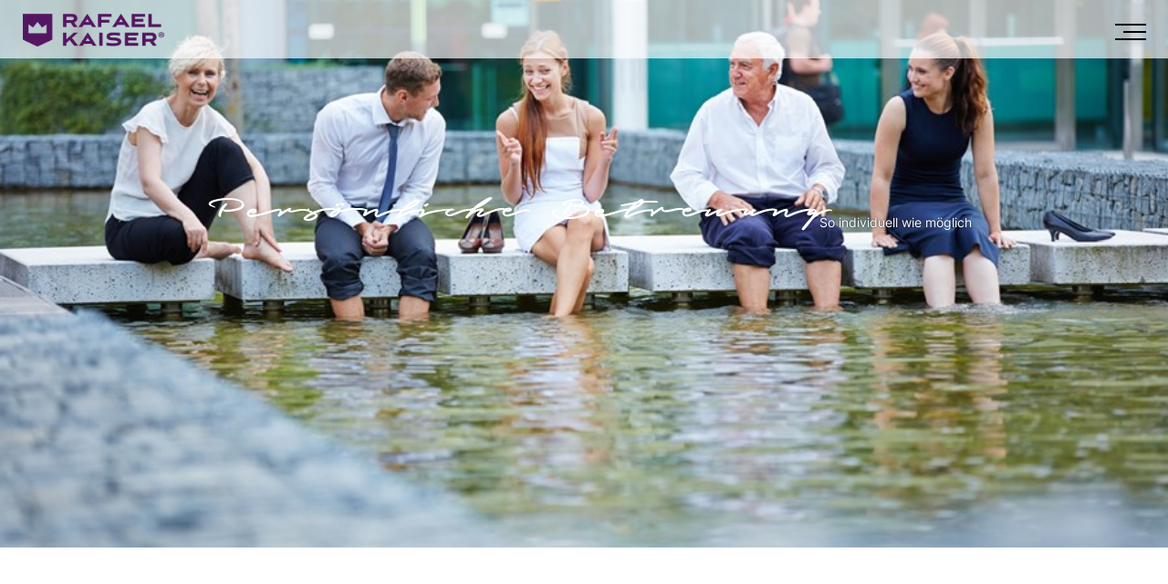

--- FILE ---
content_type: text/html; charset=utf-8
request_url: https://www.rafaelkaiser.com/module/contacts/visitcard.aspx?contactkey=Mzg0fDQxOA==&theme=&LNG=en&width=900&height=620&iframe=true
body_size: 3521
content:

<!DOCTYPE html PUBLIC "-//W3C//DTD XHTML 1.0 Transitional//EN" "http://www.w3.org/TR/xhtml1/DTD/xhtml1-transitional.dtd">
<html xmlns="http://www.w3.org/1999/xhtml" class="visitcard">
<head><title>
	Matselo Olena
</title>
    <script type="text/javascript" src="../../includes/scriptaculous/prototype.js"></script>        
    <script type="text/javascript" src="../../includes/lightbox.js"></script>
    <script src="//ajax.googleapis.com/ajax/libs/jquery/1.8.3/jquery.min.js"></script>
    

    <script type="text/javascript">
        fileLoadingImage = "../../images/loading.gif";
        fileBottomNavCloseImage = "../../images/closelabel.gif";
        function showInq() {
            $("#form_inquire_tbl").slideDown(1000);
        }
                
    </script>

<link href="/Content/css/rafaelkaiser/bundle?v=OVHujbXOcmzQP9--HEKVz0i-CDIsWi646Wl_A4aYF141" rel="stylesheet"/>
</head>
<body class="bdyOpenDiv mode1">
<script type="text/javascript">
    function isInOpener() {
        
        if (parent.frames.length == 0) {
            location.href = '../../384_Wer-wir-sind.aspx?LNG=en';
        }
        
    }
    isInOpener();
</script>
    <form name="form1" method="post" action="./visitcard.aspx?contactkey=Mzg0fDQxOA%3d%3d&amp;theme=&amp;LNG=en&amp;width=900&amp;height=620&amp;iframe=true" onsubmit="javascript:return WebForm_OnSubmit();" id="form1">
<div>
<input type="hidden" name="__EVENTTARGET" id="__EVENTTARGET" value="" />
<input type="hidden" name="__EVENTARGUMENT" id="__EVENTARGUMENT" value="" />
<input type="hidden" name="__VIEWSTATE" id="__VIEWSTATE" value="/[base64]/LvNFCTr2T1ahCm5Fmu4t061w==" />
</div>

<script type="text/javascript">
//<![CDATA[
var theForm = document.forms['form1'];
if (!theForm) {
    theForm = document.form1;
}
function __doPostBack(eventTarget, eventArgument) {
    if (!theForm.onsubmit || (theForm.onsubmit() != false)) {
        theForm.__EVENTTARGET.value = eventTarget;
        theForm.__EVENTARGUMENT.value = eventArgument;
        theForm.submit();
    }
}
//]]>
</script>


<script src="/WebResource.axd?d=pyR7VDggIAp65f24X4ErgBi9cJy9IFNSNenxqW9zG8PB5lw9IwUtOwUwv_-wVnTwBSF8LwOGzZbv3ONLMatiTHgsbcBNxzC6ratIARL8suo1&amp;t=638901608248157332" type="text/javascript"></script>


<script src="/WebResource.axd?d=jtUI-yXKvAO236hMFWlddVRXjKLKOU0usZFxAbEObPVj7RaOpGVT4VzqZetTqyyMIHDnkF0KjEycpLPVEtIzzxAIHBq5jAXmDMqwlZBXB5Y1&amp;t=638901608248157332" type="text/javascript"></script>
<script type="text/javascript">
//<![CDATA[
function WebForm_OnSubmit() {
if (typeof(ValidatorOnSubmit) == "function" && ValidatorOnSubmit() == false) return false;
return true;
}
//]]>
</script>

<div>

	<input type="hidden" name="__VIEWSTATEGENERATOR" id="__VIEWSTATEGENERATOR" value="9CBDEA16" />
</div>
        <table border="0" cellpadding="0" cellspacing="0" class="tblContactDetails">
        
                    <tr>
                        <td id="repVisitcard_ctl00_tdimg1" class="td1" valign="top"><a href="../../includes/img.aspx?k=P2JpbGQxPS9kYXRhL21pdGFyYmVpdGVyL29sZW5hLW1hdHNlbG8uanBnJm1heGJyZWl0ZT03MDAmbWF4aG9laGU9NDUwJnF1YWxpdGFldD05MA%3d%3d" id="repVisitcard_ctl00_aImg" rel="lightbox[b]"><img src="../../includes/img.aspx?k=P2JpbGQxPS9kYXRhL21pdGFyYmVpdGVyL29sZW5hLW1hdHNlbG8uanBnJm1heGJyZWl0ZT03MDAmbWF4aG9laGU9NTAwJnF1YWxpdGFldD05MA==" id="repVisitcard_ctl00_img1" border="0" alt="Matselo Olena" /></a></td>

                        <td class="td2" valign="top">
                         
                        
                        <h1>
                            Olena
                            Matselo
                        </h1>
                            <div id="repVisitcard_ctl00_dvPosition" class="position">
                                Virtual Reception
                            </div>
                            
                            
                            
                            
                            
                            <div id="repVisitcard_ctl00_dvEmail" class="email"><span>E-Mail:</span> <a href='mailto:&#114;&#101;&#99;&#101;&#112;&#116;&#105;&#111;&#110;&#64;&#114;&#97;&#102;&#97;&#101;&#108;&#107;&#97;&#105;&#115;&#101;&#114;&#46;&#99;&#111;&#109;'>&#114;&#101;&#99;&#101;&#112;&#116;&#105;&#111;&#110;&#64;&#114;&#97;&#102;&#97;&#101;&#108;&#107;&#97;&#105;&#115;&#101;&#114;&#46;&#99;&#111;&#109;</a></div>    
                            
                            
                            
                            
                            
                            
                            
                            
                                                                                    
                            
                            <a id="repVisitcard_ctl00_LbOutlook" class="outlookvc" href="javascript:__doPostBack(&#39;repVisitcard$ctl00$LbOutlook&#39;,&#39;&#39;)"><span></span>Download for Outlook</a>
                        </td>
                    </tr>
            
                    <tr>
                        <td colspan="2"><hr /></td>
                    </tr>
                    <tr>
                        <td colspan="2"><a href="javascript:showInq();" class="form_inquire_btn"><span></span>Send request</a>
                            <div id="form_inquire_tbl" style="display:none">
                                <table border="0" class="form_inquire_tbl" >
                                    <tr>
                                        <td align="right">Title</td>
                                        <td width="120">
                                           <select name="dlTitle" id="dlTitle" style="width:120px;">
	<option value="">Please choose</option>
	<option value="Miss">Miss</option>
	<option value="Mister">Mister</option>

</select>
                                        </td>
                                        <td align="right">Name</td>
                                        <td width="100%"><input name="Name" type="text" id="Name" /><br />
                                            <span id="RequiredFieldValidator3" style="color:Red;display:none;">Enter your name</span>
                                        </td>
                                    </tr>
                                    <tr>
                                        <td align="right">E-Mail</td>
                                        <td colspan="3"><input name="Email" type="text" id="Email" /><br />
                                            <span id="RequiredFieldValidator1" style="color:Red;display:none;">Enter your e-mail adress</span>
                                        </td>
                                    </tr>
                                    <tr>
                                        <td align="right">Message</td>
                                        <td colspan="3"><textarea name="Message" rows="3" cols="20" id="Message">
</textarea><br />
                                            <span id="RequiredFieldValidator2" style="color:Red;display:none;">Enter your message</span>
                                        </td>
                                    </tr>
                                    <tr>
                                        <td></td>
                                        <td><input type="submit" name="Button1" value="Send" onclick="javascript:WebForm_DoPostBackWithOptions(new WebForm_PostBackOptions(&quot;Button1&quot;, &quot;&quot;, true, &quot;&quot;, &quot;&quot;, false, false))" id="Button1" class="button" /></td>
                                    </tr>
                                </table>
                                <div id="ValSum" style="color:Red;display:none;">

</div>
                            </div>
                            <input type="hidden" name="aspm" id="aspm" value="91354510-4ed2-43ca-8fe0-08833120f95f" /><input type="hidden" name="aspm2" id="aspm2" />
                            <script>document.getElementById('aspm2').value=document.getElementById('aspm').value;</script>

                            
                            
                        </td>
                    </tr>
         </table>            
    
<script type="text/javascript">
//<![CDATA[
var Page_ValidationSummaries =  new Array(document.getElementById("ValSum"));
var Page_Validators =  new Array(document.getElementById("RequiredFieldValidator3"), document.getElementById("RequiredFieldValidator1"), document.getElementById("RequiredFieldValidator2"));
//]]>
</script>

<script type="text/javascript">
//<![CDATA[
var RequiredFieldValidator3 = document.all ? document.all["RequiredFieldValidator3"] : document.getElementById("RequiredFieldValidator3");
RequiredFieldValidator3.controltovalidate = "Name";
RequiredFieldValidator3.focusOnError = "t";
RequiredFieldValidator3.errormessage = "Name";
RequiredFieldValidator3.display = "Dynamic";
RequiredFieldValidator3.evaluationfunction = "RequiredFieldValidatorEvaluateIsValid";
RequiredFieldValidator3.initialvalue = "";
var RequiredFieldValidator1 = document.all ? document.all["RequiredFieldValidator1"] : document.getElementById("RequiredFieldValidator1");
RequiredFieldValidator1.controltovalidate = "Email";
RequiredFieldValidator1.focusOnError = "t";
RequiredFieldValidator1.errormessage = "E-Mail";
RequiredFieldValidator1.display = "Dynamic";
RequiredFieldValidator1.evaluationfunction = "RequiredFieldValidatorEvaluateIsValid";
RequiredFieldValidator1.initialvalue = "";
var RequiredFieldValidator2 = document.all ? document.all["RequiredFieldValidator2"] : document.getElementById("RequiredFieldValidator2");
RequiredFieldValidator2.controltovalidate = "Message";
RequiredFieldValidator2.focusOnError = "t";
RequiredFieldValidator2.errormessage = "Message";
RequiredFieldValidator2.display = "Dynamic";
RequiredFieldValidator2.evaluationfunction = "RequiredFieldValidatorEvaluateIsValid";
RequiredFieldValidator2.initialvalue = "";
var ValSum = document.all ? document.all["ValSum"] : document.getElementById("ValSum");
ValSum.headertext = "Please fill out following fields:";
ValSum.showmessagebox = "True";
ValSum.showsummary = "False";
//]]>
</script>


<script type="text/javascript">
//<![CDATA[

var Page_ValidationActive = false;
if (typeof(ValidatorOnLoad) == "function") {
    ValidatorOnLoad();
}

function ValidatorOnSubmit() {
    if (Page_ValidationActive) {
        return ValidatorCommonOnSubmit();
    }
    else {
        return true;
    }
}
        //]]>
</script>
</form>
</body>
</html>


--- FILE ---
content_type: text/html; charset=utf-8
request_url: https://www.rafaelkaiser.com/384_Wer-wir-sind.aspx?LNG=en
body_size: 8488
content:

<!DOCTYPE html>
<html lang="en" class="en mac-chrome">
<head id="Head1"><meta http-equiv="Content-Type" content="text/html; charset=utf-8" /><meta http-equiv="x-ua-compatible" content="IE=edge" /><meta charset="utf-8" /><title>
	Premium Apartments Vienna & Graz – Rafael Kaiser
</title><meta name="description" content="More than 40 Premium Apartments · Vienna & Graz ·  Book directly ✓"><meta name="keywords" content=""><meta name="robots" content="index,follow"><meta name="zipcode" content=""><meta name="city" content=""><meta name="state" content=""><meta name="country" content="AT"><meta name="author" content=""><meta name="publisher" content=""><meta name="copyright" content=""><meta name="revisit-after" content=" days"><meta name="revisit" content="after  days"><meta name="DC.Language" content="en-US"><meta name="DC.title" content=""><meta name="ICBM" content=", "><meta name="geo.position" content=";"><meta name="geo.region" content=""><meta name="geo.placename" content=""><meta name="google-site-verification" content="kLrLNnH-wRZoqp0cQ0yl_ADm7SozIpsXWpKHpqIxok0">


<script pin type="text/plain" data-cookiecategory="targeting">
    (function(h,o,t,j,a,r){
        h.hj=h.hj||function(){(h.hj.q=h.hj.q||[]).push(arguments)};
        h._hjSettings={hjid:345596,hjsv:5};
        a=o.getElementsByTagName('head')[0];
        r=o.createElement('script');r.async=1;
        r.src=t+h._hjSettings.hjid+j+h._hjSettings.hjsv;
        a.appendChild(r);
    })(window,document,'//static.hotjar.com/c/hotjar-','.js?sv=');
</script>



    
<meta itemprop="currency" content="EUR"><meta property="fb:app_id" content="962509157118105">
<meta property="og:url" content="https://www.rafaelkaiser.com/384_Wer-wir-sind.aspx?LNG=en"><meta property="og:type" content="article"><meta property="og:title" content="Premium Apartments Vienna & Graz – Rafael Kaiser"><meta property="og:description" content="More than 40 Premium Apartments · Vienna & Graz ·  Book directly ✓"><meta property="og:image" content="https://www.rafaelkaiser.com/img/1000/800/90/data/mitarbeiter/team.jpg"> 
    
    <link rel="shortcut icon" href="/data/icons/favicon.ico" /><link rel="apple-touch-icon" sizes="180x180" href="/data/icons/apple-touch-icon.png" /><link rel="icon" type="image/png" href="/data/icons/favicon-32x32.png" sizes="32x32" /><link rel="icon" type="image/png" href="/data/icons/favicon-16x16.png" sizes="16x16" /><link rel="manifest" href="/data/icons/manifest.json" /><link rel="mask-icon" href="/data/icons/safari-pinned-tab.svg" color="#5bbad5" /><meta name="theme-color" content="#ffffff" /><meta name="viewport" content="width=device-width, minimum-scale=1.0, maximum-scale=1.0" /><link href="/content/css/rafaelkaiser/bundle?v=OVHujbXOcmzQP9--HEKVz0i-CDIsWi646Wl_A4aYF141" rel="stylesheet"/>
</head>
<body id="bdy">
	
    
    
    <form name="F1" method="post" action="/384_Wer-wir-sind.aspx?LNG=en" id="F1">
<div>
<input type="hidden" name="__EVENTTARGET" id="__EVENTTARGET" value="" />
<input type="hidden" name="__EVENTARGUMENT" id="__EVENTARGUMENT" value="" />
<input type="hidden" name="__VIEWSTATE" id="__VIEWSTATE" value="/[base64]" />
</div>










<div>

	<input type="hidden" name="__VIEWSTATEGENERATOR" id="__VIEWSTATEGENERATOR" value="F15890DB" />
</div>    
    

    












        
    <header>
        <div class="h">  
            <a href="/?LNG=en" class="lg" title="Rafael Kaiser"></a>          
            <nav class="mm nav"><ul id='menu355'  class="nav"  > <li id="menu355_382" l="0" ><a href="tel:+4314022604" class=" ">+43 1 4022 604</a>
             
                    
                    
            
        </li><li id="menu355_380" l="0" ><a href="/en/apartments-vienna/" title="Rafael Kaiser Apartments in Wien" class="haschild">APARTMENTS</a><ul id='menu380'  style="display:none;position:absolute;z-index:99999;" > <li><a href="/en/apartments-vienna/" class=" ">Apartments Vienna</a>
             
                    
                    
            
        </li><li><a href="/en/apartments-graz/" class=" ">Apartments Graz</a>
             
                    
                    
            
        </li><li><a href="/en/apartments-vienna-leopoldstadt-glockengasse/" class=" ">Vienna Leopoldstadt Glockengasse</a>
             
                    
                    
            
        </li><li><a href="/en/apartments-vienna-waehring-antonigasse/" class=" ">Vienna Währing Antonigasse</a>
             
                    
                    
            
        </li><li><a href="/en/apartments/vienna-alsergrund-alser-strasse/" class=" ">Vienna Alsergrund Alser Straße</a>
             
                    
                    
            
        </li></ul>
             
                    
                    
            
        </li><li id="menu355_381" l="0" ><a href="/en/blog/" title="News und Neuigkeiten von Rafael Kaiser" class=" ">Blog</a>
             
                    
                    
            
        </li></ul>

</nav>          
            <nav class="mt">

</nav>
            

<div class="lng">
    <select name="lng$ctl00" id="lng_ctl00" onchange="location.href=&#39;/?LNG=&#39;+this.value.toLowerCase()">
	<option value="DE">DE</option>
	<option selected="selected" value="EN">EN</option>

</select>
</div>



            <div class="mobile">
				<a class=burger-nav>
                    <span></span>
                    <span></span>
                    <span></span>
                </a>
			</div>
        </div>
    </header>
      
    
    <section id="m">        
        
        
        <section id="m1">
            <div class="mo" id="M" >
<div class="image-gallery modul-it"   data-galleryid="30" id="modul_2015" >
    
    
    

    

    

    <section id="Mod8_ctl00_design6" class="imagegallery design6  c1">
        
        <div id="Mod8_ctl00_galleryControls" class="controls"></div>
        <div class="gallery">
            
                    
                    <div class='scrollEl   '>
                    <div class="article">
                        <figure>
                            <a id="Mod8_ctl00_rep6_ctl00_a1" class="a1">
                                <picture><source type="image/webp" srcset="/img/800/600/90/data/mitarbeiter/team.jpg.webp"><img src="/img/800/600/90/data/mitarbeiter/team.jpg" fetchpriority="high" decoding="async"></picture>
                                
                            </a>
                        </figure>
                        <span class="descr"><span class="title">Persönliche Betreuung</span><span class="d">So individuell wie möglich</span></span>
                    </div>
                    </div>
                
        </div>
        
    </section>

    

    
</div>

<div class="container cols cols1 col1-has-contacts-overview mw1200 modul-it"  >
    <div class="col-wrap">
        
        <div class="col-item c1 sm1 has-contacts-overview col1"><div class="mo" id="container2014-1" >
<div class="contacts_overview modul-it" >

<div id="Mod8_ctl01_ctl01_ctl00_upgr" style="display:none;">
	
 <div class="dvProgress contacts">&nbsp;</div>

</div>
<a id="Mod8_ctl01_ctl01_ctl00_lbReload" href="javascript:__doPostBack(&#39;Mod8$ctl01$ctl01$ctl00$lbReload&#39;,&#39;&#39;)"></a>


<span id="Mod8_ctl01_ctl01_ctl00_upPg1" Class="contacts_overview_upPg1">        
        
        
        
        
    </span>

<span id="Mod8_ctl01_ctl01_ctl00_up1" Class="contacts_overview_up1">
</span>

    

<span id="Mod8_ctl01_ctl01_ctl00_up3">
    
   <div class="team"><a href="/module/contacts/visitcard.aspx?contactkey=MzkyfDIwMTY=&theme=&LNG=&width=900&height=620&iframe=true" rel="lightbox[team]">
<figure></figure>
<h5> Yekaterina Bukharieva</h5>
<label></label>
<span></span>
</a> <a href="/module/contacts/visitcard.aspx?contactkey=Mzk2fDIwMTY=&theme=&LNG=&width=900&height=620&iframe=true" rel="lightbox[team]">
<figure></figure>
<h5> Anna Efimova</h5>
<label></label>
<span></span>
</a> <a href="/module/contacts/visitcard.aspx?contactkey=NDAwfDIwMTY=&theme=&LNG=&width=900&height=620&iframe=true" rel="lightbox[team]">
<figure></figure>
<h5> Olga Galkina</h5>
<label></label>
<span></span>
</a> <a href="/module/contacts/visitcard.aspx?contactkey=Mzk3fDIwMTY=&theme=&LNG=&width=900&height=620&iframe=true" rel="lightbox[team]">
<figure></figure>
<h5> Olena Konovalchuk</h5>
<label></label>
<span></span>
</a> <a href="/module/contacts/visitcard.aspx?contactkey=MzkxfDIwMTY=&theme=&LNG=&width=900&height=620&iframe=true" rel="lightbox[team]">
<figure></figure>
<h5> Iryna Malashenko</h5>
<label></label>
<span></span>
</a> <a href="/module/contacts/visitcard.aspx?contactkey=NDA0fDIwMTY=&theme=&LNG=&width=900&height=620&iframe=true" rel="lightbox[team]">
<figure></figure>
<h5> Maryna Malysheva</h5>
<label></label>
<span></span>
</a> <a href="/module/contacts/visitcard.aspx?contactkey=Mzk1fDIwMTY=&theme=&LNG=&width=900&height=620&iframe=true" rel="lightbox[team]">
<figure></figure>
<h5> Mitko Minekov</h5>
<label></label>
<span></span>
</a> <a href="/module/contacts/visitcard.aspx?contactkey=Mzk0fDIwMTY=&theme=&LNG=&width=900&height=620&iframe=true" rel="lightbox[team]">
<figure></figure>
<h5> Blagovesta Minekova</h5>
<label></label>
<span></span>
</a> <a href="/module/contacts/visitcard.aspx?contactkey=NDAzfDIwMTY=&theme=&LNG=&width=900&height=620&iframe=true" rel="lightbox[team]">
<figure></figure>
<h5> Halaburda Oleksandr</h5>
<label></label>
<span></span>
</a> <a href="/module/contacts/visitcard.aspx?contactkey=Mzk4fDIwMTY=&theme=&LNG=&width=900&height=620&iframe=true" rel="lightbox[team]">
<figure></figure>
<h5> Valentina Petkova</h5>
<label></label>
<span></span>
</a> <a href="/module/contacts/visitcard.aspx?contactkey=NDAxfDIwMTY=&theme=&LNG=&width=900&height=620&iframe=true" rel="lightbox[team]">
<figure></figure>
<h5> Nadiia Pokydko</h5>
<label></label>
<span></span>
</a> <a href="/module/contacts/visitcard.aspx?contactkey=NDAyfDIwMTY=&theme=&LNG=&width=900&height=620&iframe=true" rel="lightbox[team]">
<figure></figure>
<h5> Iryna Trotska</h5>
<label></label>
<span></span>
</a> <a href="/module/contacts/visitcard.aspx?contactkey=MzkzfDIwMTY=&theme=&LNG=&width=900&height=620&iframe=true" rel="lightbox[team]">
<figure></figure>
<h5> Daria Vyshnevska</h5>
<label></label>
<span></span>
</a> <a href="/module/contacts/visitcard.aspx?contactkey=Mzg0fDIwMTY=&theme=&LNG=&width=900&height=620&iframe=true" rel="lightbox[team]">
<figure><img src="/img/350/450/90/data/mitarbeiter/olena-matselo.jpg" alt="Olena Matselo" border="0" /></figure>
<h5> Olena Matselo</h5>
<label>Virtual Reception</label>
<span></span>
</a> </table></div>
</span> 
    
 

    
        
</div>




</div></div>
    </div>
</div></div>
        </section>
        
        
          
          
                                  
          
        
		
    </section>    
    <div class="clb"></div>
    <footer>
        <div class="s">
            <span>Connect with us</span>
            <a href="https://de-de.facebook.com/RafaelKaiserDE/" target="_blank" class="facebook social"></a>
            <a href="https://www.youtube.com/channel/UClbZn6KN6SU13HJPQcwLSZA" target="_blank" class="youtube social"></a>
            <a href="https://www.pinterest.co.uk/rafaelkaiserEU/" target="_blank" class="pinterest social"></a>
            <a href="https://www.instagram.com/rafaelkaiser.apartments/" target="_blank" class="instagram social"></a>
			<a href="https://www.tripadvisor.co.uk/Hotel_Review-g190454-d15198593-Reviews-Rafael_Kaiser_Premium_Apartments-Vienna.html" target="_blank" class="tripadvisor social"></a>
            
        </div>
        <div class="f"> 
            <nav class="nav apts">
                <ul id='menu359'  > <li id="menu359_401"><a href="/en/apartments-vienna/" class="haschild">Apartments by Place</a><ul id='menu401'  > <li id="menu401_402"><a href="/en/apartments-vienna-leopoldstadt-glockengasse/" class=" ">Apartments Leopoldstadt Wien - Glockengasse</a>
             
                    
                    
            
        </li><li id="menu401_403"><a href="/en/apartments-vienna-waehring-antonigasse/" class=" ">Apartments Währing Wien - Antonigasse AKH</a>
             
                    
                    
            
        </li><li id="menu401_407"><a href="/en/apartments-graz/" class=" ">Apartments Jakomini Graz - Arndtgasse</a>
             
                    
                    
            
        </li><li id="menu401_408"><a href="/en/apartments-graz/" class=" ">Apartments Geidorf Graz - Fischergasse</a>
             
                    
                    
            
        </li></ul>
             
                    
                    
            
        </li></ul>


                <ul id='menu360'  > <li id="menu360_409"><a href="/en/apartments-vienna/" class="haschild">Most wanted category</a><ul id='menu409'  > <li id="menu409_410"><a href="/en/apartments-vienna/" class=" ">Deluxe 2 bedroom Apartment</a>
             
                    
                    
            
        </li><li id="menu409_411"><a href="/en/apartments-vienna/" class=" ">Deluxe penthouse studio</a>
             
                    
                    
            
        </li><li id="menu409_412"><a href="/en/apartments-vienna/" class=" ">Deluxe 1 bedroom apartment with terrace</a>
             
                    
                    
            
        </li><li id="menu409_413"><a href="/en/apartments-vienna/" class=" ">Deluxe 2 bedroom penthouse apartment with terrace</a>
             
                    
                    
            
        </li></ul>
             
                    
                    
            
        </li></ul>


            </nav>
            <nav class="nav menus">
                <ul id='menu357'  > <li id="menu357_383"><a href="/en/company/about-us/" title="Über Rafael Kaiser" class="selected haschild">Company</a><ul id='menu383'  > <li id="menu383_386"><a href="/en/company/about-us/" title="About Rafael Kaiser" class=" ">About us</a>
             
                    
                    
            
        </li><li id="menu383_385"><a href="/en/company/contact/" title="Contact" class=" ">Contact</a>
             
                    
                    
            
        </li></ul>
             
                    
                    
            
        </li></ul>


                <ul id='menu358'  > <li id="menu358_393"><a href="/en/information/faqs/" class="haschild">Information</a><ul id='menu393'  > <li id="menu393_398"><a href="/en/contact/" title="Apartment inquiry" class=" ">Inquiry</a>
             
                    
                    
            
        </li><li id="menu393_394"><a href="/en/information/faqs/" title="FAQs" class=" ">FAQs</a>
             
                    
                    
            
        </li><li id="menu393_438"><a href="/en/information/newsletter/" title="Newsletter" class=" ">Newsletter</a>
             
                    
                    
            
        </li><li id="menu393_441"><a href="/en/privacy-policy/" class=" ">Privacy Policy</a>
             
                    
                    
            
        </li></ul>
             
                    
                    
            
        </li></ul>


                <ul id='menu362'  > <li id="menu362_420"><a href="/en/more/business-apartments/" class="haschild">More</a><ul id='menu420'  > <li id="menu420_421"><a href="/en/more/business-apartments/" title="Business Apartments" class=" ">Business-Apartments</a>
             
                    
                    
            
        </li></ul>
             
                    
                    
            
        </li></ul>


            </nav>
			
            <nav class="nav imp">
                <ul id='menu361'  > <li id="menu361_415"><a href="/en/imprint/" title="Imprint" class=" ">Imprint</a>
             
                    
                    
            
        </li><li id="menu361_416"><a href="/en/company/agb/" title="T&amp;C" class=" ">Terms & Conditions</a>
             
                    
                    
            
        </li></ul>


                <div class="imp-txt">&copy; 2026 Raphaels Hospitality GmbH</div>
            </nav>
         </div>
        <a id="stw" href="http://www.styriaweb.at" target="_blank"  title="Software Entwicklung, Homepage Erstellung, IT Services">Website by Styriaweb</a>            
    </footer>
    


</form>       
	
<script type="text/plain" data-cookiecategory="targeting" async src=https://www.googletagmanager.com/gtag/js?id=UA-31044353-1></script>
<script type="text/plain" data-cookiecategory="targeting">
  window.dataLayer = window.dataLayer || [];
  function gtag(){dataLayer.push(arguments);}
  gtag('js', new Date());

  gtag('config', 'UA-31044353-1', { 'anonymize_ip': true });
</script>
<script type="text/plain" data-cookiecategory="targeting">
  !function(f,b,e,v,n,t,s)
  {if(f.fbq)return;n=f.fbq=function(){n.callMethod?
  n.callMethod.apply(n,arguments):n.queue.push(arguments)};
  if(!f._fbq)f._fbq=n;n.push=n;n.loaded=!0;n.version='2.0';
  n.queue=[];t=b.createElement(e);t.async=!0;
  t.src=v;s=b.getElementsByTagName(e)[0];
  s.parentNode.insertBefore(t,s)}(window, document,'script',
  'https://connect.facebook.net/en_US/fbevents.js');
  fbq('init', '189874661835581');
  fbq('track', 'PageView');
</script>
<script>
      window.chatwootSettings = {locale: "en"};
      (function(d,t) {
        var BASE_URL="https://app.chatlyn.com";
        var g=d.createElement(t),s=d.getElementsByTagName(t)[0];
        g.src=BASE_URL+"/packs/js/sdk.js";
        g.defer = true;
        g.async = true;
        s.parentNode.insertBefore(g,s);
        g.onload=function(){
          window.chatwootSDK.run({
            websiteToken: 't1kGDtgDf38uNcAp5dH4bXo9',
            baseUrl: BASE_URL, whatsApp:"+43664413134784", email: "office@rafaelkaiser.com",
alwaysAvailable: true
          })
        }
      })(document,"script");
    </script>
<script src="//ajax.googleapis.com/ajax/libs/jquery/1.8.3/jquery.min.js">
	</script>
<script src="/includes/ajaxpro/ajaxpro.js"></script>
<script type="text/javascript">
		 var videoEl = document.querySelectorAll('.start .gallery video')[0];
		 if(videoEl !== undefined) {
			videoEl.removeAttribute('controls');
		 }
	</script>
<script type="text/javascript">
//<![CDATA[
var theForm = document.forms['F1'];
if (!theForm) {
    theForm = document.F1;
}
function __doPostBack(eventTarget, eventArgument) {
    if (!theForm.onsubmit || (theForm.onsubmit() != false)) {
        theForm.__EVENTTARGET.value = eventTarget;
        theForm.__EVENTARGUMENT.value = eventArgument;
        theForm.submit();
    }
}
//]]>
</script>
<script src="/WebResource.axd?d=pyR7VDggIAp65f24X4ErgBi9cJy9IFNSNenxqW9zG8PB5lw9IwUtOwUwv_-wVnTwBSF8LwOGzZbv3ONLMatiTHgsbcBNxzC6ratIARL8suo1&amp;t=638901608248157332" type="text/javascript"></script>
<script type="text/javascript">
//<![CDATA[
var glTheme='rafaelkaiser';var glMenuId='384';var glLng='en';var glUser='';var glCurrency='1';var glCurrencyKey='&euro;';var glDetailQuery;//]]>
</script>
<script src="/ScriptResource.axd?d=[base64]" type="text/javascript"></script>
<script type="text/javascript">
//<![CDATA[
Sys.WebForms.PageRequestManager._initialize('sm', 'F1', ['tMod8$ctl01$ctl01$ctl00$upPg1','','tMod8$ctl01$ctl01$ctl00$up1','','tMod8$ctl01$ctl01$ctl00$up3',''], ['Mod8$ctl01$ctl01$ctl00$lbReload',''], [], 90, '');
//]]>
</script>
<script>
    var parentMenuUrl = '';
    var showEditMode = true;
</script>
<script>
    window.sett = {
        userid:0,
        isErp: false
    }
</script>
<script type="text/javascript">
    
    function udSts() { var e = ""; if (typeof glLogID != "undefined") e = glLogID; $.ajax({ type: "POST", url: "/api/ajax.asmx/statsUp", data: "{'lgid':'" + e + "'}", contentType: "application/json; charset=utf-8", dataType: "json", success: function (e) { setTimeout("udSts();", 15000) } }) } setTimeout("udSts();", 15000)    
    
</script>
<script>
    $(function () {
        $("ul#menu355 ").hover(function () {
            $("ul#menu355 img[data-lazy]").each(function (inx, el) {
                var lazy = $(el).attr("data-lazy")
                $(el).attr("src", lazy)
                $(el).attr("data-lazy", null)
            })
        })
    })
</script>
<script>
    $(function () {
        $("ul#menu356 ").hover(function () {
            $("ul#menu356 img[data-lazy]").each(function (inx, el) {
                var lazy = $(el).attr("data-lazy")
                $(el).attr("src", lazy)
                $(el).attr("data-lazy", null)
            })
        })
    })
</script>
<script>

            $(document).ready(function () {
                $('#Mod8_ctl00_design6 .gallery').hide();
                $('#Mod8_ctl00_design6 .gallery .scrollEl').each(function () {
                    $(this).addClass("c" + $(this).find(".article").length);
                });

                $('#Mod8_ctl00_design6 .gallery .scrollEl .descr').hide();
                $('#Mod8_ctl00_design6 .gallery .scrollEl:first-child .descr').fadeIn('slow');

                var iDesign6_SlidesCount = 1;
                var iDesign6_SlidesToScroll = 1;
                var galleryAutoplay = true;

                var winWidth = $(window).width();
                if (iDesign6_SlidesCount > 1) {
                    if (winWidth < 800 && iDesign6_SlidesCount > 2) 
                        iDesign6_SlidesCount = 2;
                    
                    if (winWidth < 600) 
                        iDesign6_SlidesCount = 1;
                    

                    if (iDesign6_SlidesToScroll > iDesign6_SlidesCount)
                        iDesign6_SlidesToScroll = iDesign6_SlidesCount;
                }


                

                var gallery4Settings = {
                    slide: ".scrollEl",
                    slidesToShow: iDesign6_SlidesCount || 1,
                    slidesToScroll: iDesign6_SlidesToScroll || 1,
                    dots: true,
                    infinite: true,
                    speed: 300,
                    autoplaySpeed: 4000,
                    pauseOnDotsHover: true,
                 
                  autoplay: galleryAutoplay,
                  lazyLoad: 'progressive',
                 
                 appendArrows: $("#Mod8_ctl00_galleryControls"),
                 
                  onBeforeChange: function (slick, currentSlide) {
                      $(slick.$slides[currentSlide]).find(".descr").hide();
                  },
                  onAfterChange: function (slick, currentSlide) {
                      $(slick.$slides[currentSlide]).find(".descr").fadeIn('slow');
                  }
                
                }

                gallery4Settings.responsive = getSlickBreakpoints(SlickEnum.IMAGEGALLERYDESIGN6, iDesign6_SlidesCount);

                $('#Mod8_ctl00_design6 .gallery').slick(gallery4Settings);

                if(galleryAutoplay) {
                    window.onload = function () {
                        $('#Mod8_ctl00_design6 .gallery').slickPlay();
                    }
                }

                $('#Mod8_ctl00_design6 .gallery').show();
                if (typeof galleryLoaded == "function") { galleryLoaded($('#Mod8_ctl00_design6 .gallery')); }

                setTimeout(function () {
                    $(".gallery video").each(function () {
                        $(this)[0].play();
                    });
                }, 100);
            });
        </script>
<script type="text/javascript">
    var contBtnFilter = "Mod8$ctl01$ctl01$ctl00$lbReload";
</script>
<script type="text/javascript">
            Sys.WebForms.PageRequestManager.getInstance().add_pageLoaded(function (manager, args) {
                jQuery('#Mod8_ctl01_ctl01_ctl00_dvPaging2').html(jQuery('#Mod8_ctl01_ctl01_ctl00_dvPaging1').html());
            });
        </script>
<script>window.scrollTo = function (x, y) { };</script>
<script>
    $(".contacts_overview").on("change",".siteindex",function() {
        location.href=$(this).find("option:selected").attr("data-url");
    });
</script>
<script>
    $(function () {
        $("ul#menu359 ").hover(function () {
            $("ul#menu359 img[data-lazy]").each(function (inx, el) {
                var lazy = $(el).attr("data-lazy")
                $(el).attr("src", lazy)
                $(el).attr("data-lazy", null)
            })
        })
    })
</script>
<script>
    $(function () {
        $("ul#menu360 ").hover(function () {
            $("ul#menu360 img[data-lazy]").each(function (inx, el) {
                var lazy = $(el).attr("data-lazy")
                $(el).attr("src", lazy)
                $(el).attr("data-lazy", null)
            })
        })
    })
</script>
<script>
    $(function () {
        $("ul#menu357 ").hover(function () {
            $("ul#menu357 img[data-lazy]").each(function (inx, el) {
                var lazy = $(el).attr("data-lazy")
                $(el).attr("src", lazy)
                $(el).attr("data-lazy", null)
            })
        })
    })
</script>
<script>
    $(function () {
        $("ul#menu358 ").hover(function () {
            $("ul#menu358 img[data-lazy]").each(function (inx, el) {
                var lazy = $(el).attr("data-lazy")
                $(el).attr("src", lazy)
                $(el).attr("data-lazy", null)
            })
        })
    })
</script>
<script>
    $(function () {
        $("ul#menu362 ").hover(function () {
            $("ul#menu362 img[data-lazy]").each(function (inx, el) {
                var lazy = $(el).attr("data-lazy")
                $(el).attr("src", lazy)
                $(el).attr("data-lazy", null)
            })
        })
    })
</script>
<script>
    $(function () {
        $("ul#menu361 ").hover(function () {
            $("ul#menu361 img[data-lazy]").each(function (inx, el) {
                var lazy = $(el).attr("data-lazy")
                $(el).attr("src", lazy)
                $(el).attr("data-lazy", null)
            })
        })
    })
</script>
<script type="text/javascript">
//<![CDATA[
Sys.Application.add_init(function() {
    $create(Sys.UI._UpdateProgress, {"associatedUpdatePanelId":null,"displayAfter":500,"dynamicLayout":true}, null, null, $get("Mod8_ctl01_ctl01_ctl00_upgr"));
});
//]]>
</script>
<script src="/includes/libs/stwcookiebar/stwcookiebar.js"></script>
</body>
</html>

--- FILE ---
content_type: text/css; charset=utf-8
request_url: https://www.rafaelkaiser.com/content/css/rafaelkaiser/bundle?v=OVHujbXOcmzQP9--HEKVz0i-CDIsWi646Wl_A4aYF141
body_size: 49638
content:
@font-face{font-family:AbrilDisplay;src:url(/Content/css/rafaelkaiser/f/AbrilDisplay-Regular.eot?#iefix) format('embedded-opentype'),url(/Content/css/rafaelkaiser/f/AbrilDisplay-Regular.otf) format('opentype'),url(/Content/css/rafaelkaiser/f/AbrilDisplay-Regular.woff) format('woff'),url(/Content/css/rafaelkaiser/f/AbrilDisplay-Regular.ttf) format('truetype'),url(/Content/css/rafaelkaiser/f/AbrilDisplay-Regular.svg#AbrilDisplay-Regular) format('svg');font-weight:400;font-style:normal}@font-face{font-family:GracedScript;src:url(/Content/css/rafaelkaiser/f/GracedScript.eot?#iefix) format('embedded-opentype'),url(/Content/css/rafaelkaiser/f/GracedScript.woff) format('woff'),url(/Content/css/rafaelkaiser/f/GracedScript.ttf) format('truetype'),url(/Content/css/rafaelkaiser/f/GracedScript.svg#GracedScript) format('svg');font-weight:400;font-style:normal}@font-face{font-family:Inter;src:url(/Content/css/rafaelkaiser/f/Inter-Regular.woff) format('woff'),url(/Content/css/rafaelkaiser/f/Inter-Regular.woff2) format('woff2');font-weight:400;font-style:normal}@font-face{font-family:Inter;src:url(/Content/css/rafaelkaiser/f/Inter-SemiBold.woff) format('woff'),url(/Content/css/rafaelkaiser/f/Inter-SemiBold.woff2) format('woff2');font-weight:700;font-style:normal}@font-face{font-family:FontAwesomeBrands;font-style:normal;font-weight:400;src:url(/Content/css/rafaelkaiser/f/fa-brands-400.eot);src:url(/Content/css/rafaelkaiser/f/fa-brands-400.eot?#iefix) format("embedded-opentype"),url(/Content/css/rafaelkaiser/f/fa-brands-400.woff2) format("woff2"),url(/Content/css/rafaelkaiser/f/fa-brands-400.woff) format("woff"),url(/Content/css/rafaelkaiser/f/fa-brands-400.ttf) format("truetype"),url(/Content/css/rafaelkaiser/f/fa-brands-400.svg#fontawesome) format("svg")}
.container.cols{position:relative}.container.cols:after{content:' ';display:block;clear:both;height:0;overflow:hidden;visibility:hidden}.container.cols .col-item{float:left;padding:0 1%;min-height:1px;vertical-align:top;box-sizing:border-box}.container.cols .col-item .cms-section,.container.cols .col-item .cmsmodul{height:100%}.container.cols .col-item:first-of-type{padding-left:0}.container.cols .col-item:last-of-type{padding-right:0}hmtl.medit .container.cols .col-item .mo{min-height:80px}.container.cols .container.cols{padding:10px 0}.container.cols .container.cols .col-item:nth-of-type(1){padding:0 15px 0 0}.container.cols .container.cols .col-item:nth-of-type(2){padding:0 0 0 15px}.sm1.c1{width:100%}.sm2.c1{width:50%}.sm3.c1{width:33.33%}.sm4.c1{width:25%}.sm5.c1{width:20%}.sm6.c1{width:16.66%}.sm7.c1{width:14.28%}.sm8.c1{width:12.5%}.sm9.c1{width:11.11%}.sm10.c1{width:10%}.sm11.c1{width:9.09%}.sm12.c1{width:8.33%}.sm13.c1{width:7.69%}.sm14.c1{width:7.14%}.sm15.c1{width:6.66%}.sm16.c1{width:6.25%}.sm17.c1{width:5.88%}.sm18.c1{width:5.55%}.sm19.c1{width:5.26%}.sm20.c1{width:5%}.sm21.c1{width:4.76%}.sm22.c1{width:4.54%}.sm23.c1{width:4.34%}.sm24.c1{width:4.16%}.sm25.c1{width:4%}.sm26.c1{width:3.84%}.sm27.c1{width:3.7%}.sm28.c1{width:3.57%}.sm29.c1{width:3.44%}.sm30.c1{width:3.33%}.sm31.c1{width:3.22%}.sm32.c1{width:3.12%}.sm33.c1{width:3.03%}.sm34.c1{width:2.94%}.sm35.c1{width:2.85%}.sm36.c1{width:2.77%}.sm37.c1{width:2.7%}.sm38.c1{width:2.63%}.sm39.c1{width:2.56%}.sm40.c1{width:2.5%}.sm41.c1{width:2.43%}.sm42.c1{width:2.38%}.sm43.c1{width:2.32%}.sm44.c1{width:2.27%}.sm3.c3{width:100%}.sm4.c3{width:75%}.sm5.c3{width:60%}.sm6.c3{width:50%}.sm7.c3{width:42.85%}.sm8.c3{width:37.5%}.sm9.c3{width:33.33%}.sm10.c3{width:30%}.sm11.c3{width:27.27%}.sm12.c3{width:25%}.sm13.c3{width:23.07%}.sm14.c3{width:21.42%}.sm15.c3{width:20%}.sm16.c3{width:18.75%}.sm17.c3{width:17.64%}.sm18.c3{width:16.66%}.sm19.c3{width:15.78%}.sm20.c3{width:15%}.sm21.c3{width:14.28%}.sm22.c3{width:13.63%}.sm23.c3{width:13.04%}.sm24.c3{width:12.5%}.sm25.c3{width:12%}.sm26.c3{width:11.53%}.sm27.c3{width:11.11%}.sm28.c3{width:10.71%}.sm29.c3{width:10.34%}.sm30.c3{width:10%}.sm31.c3{width:9.67%}.sm32.c3{width:9.37%}.sm33.c3{width:9.09%}.sm34.c3{width:8.82%}.sm35.c3{width:8.57%}.sm36.c3{width:8.33%}.sm37.c3{width:8.1%}.sm38.c3{width:7.89%}.sm39.c3{width:7.69%}.sm40.c3{width:7.5%}.sm41.c3{width:7.31%}.sm42.c3{width:7.14%}.sm43.c3{width:6.97%}.sm44.c3{width:6.81%}.sm5.c5{width:100%}.sm6.c5{width:83.33%}.sm7.c5{width:71.42%}.sm8.c5{width:62.5%}.sm9.c5{width:55.55%}.sm10.c5{width:50%}.sm11.c5{width:45.45%}.sm12.c5{width:41.66%}.sm13.c5{width:38.46%}.sm14.c5{width:35.71%}.sm15.c5{width:33.33%}.sm16.c5{width:31.25%}.sm17.c5{width:29.41%}.sm18.c5{width:27.77%}.sm19.c5{width:26.31%}.sm20.c5{width:25%}.sm21.c5{width:23.8%}.sm22.c5{width:22.72%}.sm23.c5{width:21.73%}.sm24.c5{width:20.83%}.sm25.c5{width:20%}.sm26.c5{width:19.23%}.sm27.c5{width:18.51%}.sm28.c5{width:17.85%}.sm29.c5{width:17.24%}.sm30.c5{width:16.66%}.sm31.c5{width:16.12%}.sm32.c5{width:15.62%}.sm33.c5{width:15.15%}.sm34.c5{width:14.7%}.sm35.c5{width:14.28%}.sm36.c5{width:13.88%}.sm37.c5{width:13.51%}.sm38.c5{width:13.15%}.sm39.c5{width:12.82%}.sm40.c5{width:12.5%}.sm41.c5{width:12.19%}.sm42.c5{width:11.9%}.sm43.c5{width:11.62%}.sm44.c5{width:11.36%}.sm7.c7{width:100%}.sm8.c7{width:87.5%}.sm9.c7{width:77.77%}.sm10.c7{width:70%}.sm11.c7{width:63.63%}.sm12.c7{width:58.33%}.sm13.c7{width:53.84%}.sm14.c7{width:50%}.sm15.c7{width:46.66%}.sm16.c7{width:43.75%}.sm17.c7{width:41.17%}.sm18.c7{width:38.88%}.sm19.c7{width:36.84%}.sm20.c7{width:35%}.sm21.c7{width:33.33%}.sm22.c7{width:31.81%}.sm23.c7{width:30.43%}.sm24.c7{width:29.16%}.sm25.c7{width:28%}.sm26.c7{width:26.92%}.sm27.c7{width:25.92%}.sm28.c7{width:25%}.sm29.c7{width:24.13%}.sm30.c7{width:23.33%}.sm31.c7{width:22.58%}.sm32.c7{width:21.87%}.sm33.c7{width:21.21%}.sm34.c7{width:20.58%}.sm35.c7{width:20%}.sm36.c7{width:19.44%}.sm37.c7{width:18.91%}.sm38.c7{width:18.42%}.sm39.c7{width:17.94%}.sm40.c7{width:17.5%}.sm41.c7{width:17.07%}.sm42.c7{width:16.66%}.sm43.c7{width:16.27%}.sm44.c7{width:15.9%}.sm9.c9{width:100%}.sm10.c9{width:90%}.sm11.c9{width:81.81%}.sm12.c9{width:75%}.sm13.c9{width:69.23%}.sm14.c9{width:64.28%}.sm15.c9{width:60%}.sm16.c9{width:56.25%}.sm17.c9{width:52.94%}.sm18.c9{width:50%}.sm19.c9{width:47.36%}.sm20.c9{width:45%}.sm21.c9{width:42.85%}.sm22.c9{width:40.9%}.sm23.c9{width:39.13%}.sm24.c9{width:37.5%}.sm25.c9{width:36%}.sm26.c9{width:34.61%}.sm27.c9{width:33.33%}.sm28.c9{width:32.14%}.sm29.c9{width:31.03%}.sm30.c9{width:30%}.sm31.c9{width:29.03%}.sm32.c9{width:28.12%}.sm33.c9{width:27.27%}.sm34.c9{width:26.47%}.sm35.c9{width:25.71%}.sm36.c9{width:25%}.sm37.c9{width:24.32%}.sm38.c9{width:23.68%}.sm39.c9{width:23.07%}.sm40.c9{width:22.5%}.sm41.c9{width:21.95%}.sm42.c9{width:21.42%}.sm43.c9{width:20.93%}.sm44.c9{width:20.45%}.container .image>a{display:block;overflow:hidden}
html{position:relative;min-height:100%}body{background:#fff;color:#000;font-size:.8em;margin:100px 0 560px 0;padding:0;font-family:Inter,Arial,Sans-Serif;-webkit-font-smoothing:antialiased}::-webkit-scrollbar{width:12px}::-webkit-scrollbar-track{-webkit-box-shadow:inset 0 0 6px #bbb}::-webkit-scrollbar-thumb{-webkit-border-radius:6px;border-radius:6px;background:#fff;-webkit-box-shadow:inset 0 0 6px #531660}::-webkit-scrollbar-thumb:window-inactive{background:#531660}::-webkit-input-placeholder{color:#999;font-style:italic;font-weight:400}:-moz-placeholder{color:#999;font-style:italic;opacity:1;font-weight:400}::-moz-placeholder{color:#999;font-style:italic;opacity:1;font-weight:400}:-ms-input-placeholder{color:#999;font-style:italic;font-weight:400}a:link,a:visited{color:#000;text-decoration:none;-webkit-transition:all .2s ease;-moz-transition:all .2s ease;-o-transition:all .2s ease;transform:translateZ(0);cursor:pointer}input[type=submit]{-webkit-transition:all .2s ease;-moz-transition:all .2s ease;-o-transition:all .2s ease;cursor:pointer}a:focus,a:hover{color:#00808a;-webkit-transition:all .2s ease;-moz-transition:all .2s ease;-o-transition:all .2s ease}a:focus{background-color:transparent}figure,img,p{border:none;margin:0}img{max-width:100%;display:block}video{max-width:100%}img.image{width:100%}.content_main img{display:inline}.clb{clear:both}hr{border:none;height:1px;border-top:1px solid #ddd}.button,.button:link,.button:visited,.linkbutton:link,.linkbutton:visited,.tbl_downloadlist.mode1 .tr1 a:link,.tbl_downloadlist.mode1 .tr1 a:visited,header .mt a:link,header .mt a:visited{width:auto!important;color:#fff;font-weight:700;border:none;padding:10px 30px;display:inline-block;background:#00808a;border:1px solid #fff;border-radius:7px;font-family:Inter,Arial,sans-serif;text-transform:uppercase;letter-spacing:.19em}.button:hover{color:#000}html.safari .button,html.safari .button:link,html.safari .button:visited,html.safari .linkbutton:link,html.safari .linkbutton:visited,html.safari .tbl_downloadlist.mode1 .tr1 a:link,html.safari .tbl_downloadlist.mode1 .tr1 a:visited,html.safari header .mt a:link,html.safari header .mt a:visited{padding-top:15px!important}html.mac-chrome .button,html.mac-chrome .button:link,html.mac-chrome .button:visited,html.mac-chrome .linkbutton:link,html.mac-chrome .linkbutton:visited,html.mac-chrome .tbl_downloadlist.mode1 .tr1 a:link,html.mac-chrome .tbl_downloadlist.mode1 .tr1 a:visited,html.mac-chrome header .mt a:link,html.mac-chrome header .mt a:visited{padding-top:15px!important}html.mac-ff .button,html.mac-ff .button:link,html.mac-ff .button:visited,html.mac-ff .linkbutton:link,html.mac-ff .linkbutton:visited,html.mac-ff .tbl_downloadlist.mode1 .tr1 a:link,html.mac-ff .tbl_downloadlist.mode1 .tr1 a:visited,html.mac-ff header .mt a:link,html.mac-ff header .mt a:visited{padding-top:15px!important}select::-ms-expand{display:none}html{box-sizing:border-box}*,:after,:before{box-sizing:inherit}#m4{padding:0 0 100px 0;margin:0 auto}#m4{max-width:1100px;margin:0 auto}#m4.fix #M .newDiv:only-child{display:none}#m2{margin-top:20px}#m4 #L{width:220px;float:left;z-index:20;position:absolute;top:0;position:sticky;top:65px}#m4 #R{min-height:900px;padding-left:230px}#m4 #B{clear:both}#m4 #B div.image.stamp{max-width:1400px;padding:60px 0 30px 0;margin:40px auto}#m4 #B div.image.stamp figure:after,#m4 #B div.image.stamp figure:before{width:610px}#m4 #B div.image.stamp figure:before{left:-640px}#m4 #B div.image.stamp figure:after{right:-640px}body{margin-top:64px;margin-bottom:0!important}body header{height:64px}body header .lg{display:block;background:url(/Content/css/rafaelkaiser/i/rafael-kaiser-wien.png) no-repeat;width:160px;height:36px;position:absolute;top:15px;left:25px;background-size:contain}@media screen and (max-width:820px){body header .lg{height:26px;width:120px;top:25px}}body header .mm{position:absolute;right:75px;top:24px;font-size:.7em}body header li a:link,body header li a:visited{display:inline-block;margin:0 15px;padding:0;text-transform:uppercase;font-size:1.15em;position:relative;font-family:Inter,Arial,sans-serif;font-weight:700;color:#531660;letter-spacing:.4em}body header .mm li:first-child a{background:0 0;border-radius:0;border:none}body header .mm li a:hover,body header .mm li:first-child a:hover{color:#9336a7}body header .lng{margin:0 0 0;position:relative;display:none;position:absolute;right:5px;top:18px;font-size:.85em}body .lng select{display:block!important;border:none;color:#531660;padding:5px 30px 3px 13px;font-size:1em;letter-spacing:.4em;background:0 0;font-family:Inter,Arial,sans-serif;font-weight:700;border-radius:0}html.meta-map-open,html.meta-map-open body{overflow:hidden}.google-map #gmap_info h4{font-size:2rem;margin:0 0 10px 0}#m4 #L .mvmap .google-map,#m4 #L .mvmap .google-map .map{padding:0;height:220px!important;margin-bottom:20px;max-width:310px}#L .mvmap .google-map .map{height:auto!important}.districtmap{background:#f6f6f6;padding:20px;max-width:270px}.districtmap h3{text-transform:uppercase;margin:0 0 45px 0;display:block;font-size:1.7em;font-weight:700;font-family:Inter,Arial,sans-serif}.districtmap .districtCnt{cursor:pointer;fill:#531660;stroke:#fff}.districtmap .districtCnt path,.districtmap .districtCnt polygon{transition:all .8s ease;-webkit-transition:all .8s ease;-moz-transition:all .8s ease}.districtmap .districtCnt.active,.districtmap path.districtCnt:hover,.districtmap polygon.districtCnt:hover{cursor:pointer;fill:#fff;stroke:#531660;stroke-width:7px}.districtmap .rsr{position:relative}.districtmap .rsr__info{padding:10px;margin:20px 0 0 20px;background:#fff;box-shadow:0 0 3px #666;transition:opacity .4s ease;-webkit-transition:opacity .4s ease;-moz-transition:opacity .4s ease;pointer-events:none;position:absolute;opacity:0}.districtmap .rsr__info.show{opacity:1}.mneg{max-width:260px}.mneg.fix{position:fixed;top:120px;max-width:260px;margin-top:0}#m4 #L .google-map{max-width:297px}.google-map{margin-bottom:20px;background:#f4f4f4;padding:2%;-moz-transition:.2s ease;-ms-transition:.2s ease;-o-transition:.2s ease;transition:all .2s ease 0s}.google-map .map-buttons,.map-direction{background:#f4f4f4;padding:0 8px 8px 8px;left:0;z-index:999;top:0;right:0;margin:0 auto 0 auto;display:block;text-align:center}.google-map.open .map-buttons{padding-top:8px}.module-template{overflow:hidden}#m4 #L .google-map.open{position:fixed;right:0;top:64px;width:100%;height:calc(100vh - 140px);max-width:none;z-index:999;padding:0;box-sizing:border-box;margin:0;padding:0 1% 40px 1%;background:#fff;z-index:10000}body #m4 #L .google-map.open{height:calc(100vh - 64px)}#m4 #L .google-map.open .map{height:calc(100vh - 158px)!important;min-height:300px;width:100%!important}html.meta-map-open #m4 #L .roomfilter{position:fixed!important;width:220px;z-index:5000;max-height:calc(100vh - 191px);overflow:auto;left:200px;top:74px}html.hotel-map #m4 #L .roomfilter{display:none}.google-map:not(.open) .map-open .loc-closemap{display:none}.google-map.open .map-open .loc-openmap{display:none}.google-map .map-buttons a{line-height:100%;display:inline-block;text-align:center;cursor:pointer;text-transform:uppercase;background:#00808a;color:#fff;border-radius:7px;letter-spacing:.19em;padding:8px 25px 6px 25px;border:1px solid #fff;font-weight:700;font-size:.95em}.google-map .map-buttons a:focus,.google-map .map-buttons a:hover{background:#00808a;color:#fff}@media screen and (max-height:1080px){.mneg{transition:all .8s ease;-webkit-transition:all .8s ease;-moz-transition:all .8s ease}}
body{font-family:Inter,Arial,Sans-Serif;-webkit-font-smoothing:antialiased}a:link,a:visited{color:#38241e;text-decoration:none}a:focus,a:hover{color:#000}figure,img,p{border:none;margin:0}.button{width:auto!important;color:#fff;font-weight:700;border:none;padding:10px 30px;display:inline-block;background:#00808a;border:1px solid #fff;border-radius:7px;font-family:Inter,Arial,sans-serif;text-transform:uppercase;letter-spacing:.19em}.klein{font-size:.6em}.zwei-spalten{display:block;-webkit-column-count:2;-webkit-column-gap:80px;-webkit-column-fill:balance;-moz-column-count:2;-moz-column-gap:80px;-moz-column-fill:balance;column-count:2;column-gap:80px;column-fill:balance}.drei-spalten{display:block;-webkit-column-count:3;-webkit-column-gap:50px;-webkit-column-fill:balance;-moz-column-count:3;-moz-column-gap:50px;-moz-column-fill:balance;column-count:3;column-gap:50px;column-fill:balance}.linkbutton{display:inline-block;background:#f0b510;color:#fff;padding:2px 6px}.box-kontur{display:block;padding:12px;border:1px solid #eee;border-radius:3px}.box-grau{display:block;padding:12px;background:#eee}.rundes-bild{width:200px;height:200px;border-radius:200px}.lila{color:#531660}.graced-aqua{margin:60px 0 60px 0;font-size:2.2em;font-weight:400;text-transform:none;font-family:GracedScript;text-shadow:none;color:#00808a;transform:rotateZ(-9deg) scaleX(1.3) scaleY(1.05);display:block}.big{font-size:4em}h1{font-family:AbrilDisplay,Arial;margin:0 0 20px 0;font-size:3.5em;font-weight:400;line-height:120%;color:#531660}h1>a:link,h1>a:visited{color:#531660}h2{margin:0 0 12px 0;color:#531660;font-family:AbrilDisplay,Arial;font-weight:400;font-size:2.3em;line-height:110%}h3{font-family:AbrilDisplay,Arial;margin:0;font-size:2em;font-weight:400;line-height:120%;color:#531660}h4{font-family:AbrilDisplay,Arial;margin:0;font-size:1.7em;font-weight:400;line-height:100%;color:#531660}h5{font-family:AbrilDisplay-Light,Arial;margin:0;font-size:1em;font-weight:400;line-height:100%;color:#000}h6{font-size:1em;font-weight:400;margin:0;line-height:120%;color:#531660}.box{padding-left:90px;position:relative}.box.subway:before{position:absolute;left:0;top:0;display:block;width:80px;height:80px;background:url(/Content/css/rafaelkaiser/icons/p50.png) no-repeat;background-size:100%;content:''}
.companies10{margin:10px 0}.companies10 .tile{text-align:center;padding:10px;cursor:pointer}@media screen and (min-width:600px){.companies10 .tile{padding:40px 10px}}.companies10 .tile:before{background:#ece7ed url(/Content/css/rafaelkaiser/icons/03-Standards.png) no-repeat;background-size:contain;border:6px solid #ece7ed;border-radius:80px;width:75px;height:75px;content:'';display:block;margin:15px auto}.companies10 .tile h3{font-size:1.2rem;margin-bottom:6px}.companies10 .tile:focus,.companies10 .tile:hover{background:#531660}.companies10 .tile:focus a,.companies10 .tile:focus h3,.companies10 .tile:hover a,.companies10 .tile:hover h3{color:#fff!important}.companies10 .compitems{display:none;overflow:hidden;position:fixed;top:0;left:0;width:100%;height:100svh;overflow:auto;background:#fff}.companies10 .compitems .header{position:relative;background:#531660;margin-bottom:20px;padding:40px 20px 40px 80px}.companies10 .compitems .header .close-compitem{position:absolute;right:40px;top:50px;font-size:2.4rem;color:#fff}.companies10 .compitems .header h2{color:#fff;margin:0}.companies10 .compitems .compitem-container{display:flex;align-items:stretch;justify-content:space-between;flex-wrap:wrap;font-size:1.1rem;line-height:1.5;padding:50px}.companies10 .compitems .compitem-container .compitem{width:100%;margin-bottom:30px;padding-bottom:30px;border-bottom:1px solid #e3d1db}@media screen and (min-width:600px){.companies10 .compitems .compitem-container .compitem{margin-bottom:50px;padding-bottom:50px;width:45%}}.companies10 .compitems .compitem-container .compitem figure{height:240px;margin:0 0 20px 0;background:#eee}@media screen and (min-width:1200px){.companies10 .compitems .compitem-container .compitem figure{height:340px}}.companies10 .compitems .compitem-container .compitem figure img{height:100%;width:100%;object-fit:cover;object-position:center center}.companies10 .compitems .compitem-container .compitem a,.companies10 .compitems .compitem-container .compitem span{display:block;font-style:normal;padding-bottom:6px}.companies10 .compitems .compitem-container .compitem .map:before{content:'';display:inline-block;background:url(/Content/css/rafaelkaiser/icons/marker.svg) no-repeat;background-size:contain;width:24px;height:24px;vertical-align:middle;margin-right:5px;margin-left:-4px}.companies10 .compitems .compitem-container .compitem .title{color:#551661;font-family:AbrilDisplay,Arial;font-size:1.3rem}@media screen and (min-width:600px){.companies10 .compitems .compitem-container .compitem .title{font-size:1.4rem}}.companies10 .compitems .compitem-container .compitem a{text-decoration:underline}.companies10 .compitems .compitem-container .compitem .opening-hours{margin-top:20px}.companies10 .compitems .compitem-container .compitem .opening-hours table{width:100%;max-width:400px}.companies10 .compitems .compitem-container .compitem .opening-hours table tr td{padding:6px;border-bottom:1px solid #f3e9ee}.companies10 .compitems .compitem-container .compitem .opening-hours table tr:focus td,.companies10 .compitems .compitem-container .compitem .opening-hours table tr:hover td{background:#f3e9ee}.companies10.active .compitems{display:block}
@font-face{font-family:Inter;src:url(/Content/css/rafaelkaiser/f/Inter-Regular.woff) format('woff'),url(/Content/css/rafaelkaiser/f/Inter-Regular.woff2) format('woff2');font-weight:400;font-style:normal}@font-face{font-family:Inter;src:url(/Content/css/rafaelkaiser/f/Inter-SemiBold.woff) format('woff'),url(/Content/css/rafaelkaiser/f/Inter-SemiBold.woff2) format('woff2');font-weight:700;font-style:normal}@font-face{font-family:AbrilDisplay;src:url(/Content/css/rafaelkaiser/f/AbrilDisplay-Regular.eot?#iefix) format('embedded-opentype'),url(/Content/css/rafaelkaiser/f/AbrilDisplay-Regular.otf) format('opentype'),url(/Content/css/rafaelkaiser/f/AbrilDisplay-Regular.woff) format('woff'),url(/Content/css/rafaelkaiser/f/AbrilDisplay-Regular.ttf) format('truetype'),url(/Content/css/rafaelkaiser/f/AbrilDisplay-Regular.svg#AbrilDisplay-Regular) format('svg');font-weight:400;font-style:normal}@font-face{font-family:GracedScript;src:url(/Content/css/rafaelkaiser/f/GracedScript.eot?#iefix) format('embedded-opentype'),url(/Content/css/rafaelkaiser/f/GracedScript.woff) format('woff'),url(/Content/css/rafaelkaiser/f/GracedScript.ttf) format('truetype'),url(/Content/css/rafaelkaiser/f/GracedScript.svg#GracedScript) format('svg');font-weight:400;font-style:normal}select::-ms-expand{display:none}html{position:relative;min-height:100%}body{background:#fff;color:#000;font-size:.8em;margin:0 0 565px 0;padding:0;font-family:Inter,Arial,Sans-Serif;-webkit-font-smoothing:antialiased}body.nosm{margin:64px 0 0 0}::-webkit-scrollbar{width:12px}::-webkit-scrollbar-track{-webkit-box-shadow:inset 0 0 6px #bbb}::-webkit-scrollbar-thumb{-webkit-border-radius:6px;border-radius:6px;background:#fff;-webkit-box-shadow:inset 0 0 6px #531660}::-webkit-scrollbar-thumb:window-inactive{background:#531660}::-webkit-input-placeholder{color:#999;font-style:italic;font-weight:400}.linkbutton:link,.linkbutton:visited,.tbl_downloadlist.mode1 .tr1 a:link,.tbl_downloadlist.mode1 .tr1 a:visited{padding:8px 20px}.button:hover,.linkbutton:hover,.tbl_downloadlist.mode1 .tr1 a:hover,header .mt a:hover{color:#00808a;background:#fff!important;border-color:#00808a}input.button{-webkit-appearance:none}input:focus,select:focus,textarea:focus{outline:#531660 auto 5px}select{-webkit-appearance:none}.content ul li{margin-bottom:5px}.rundes-bild{width:200px;height:200px;border-radius:200px}.w68{display:inline-block;width:68%;max-height:350px;margin-right:1%;overflow:hidden;vertical-align:bottom}.w30{display:inline-block;width:31%;max-height:350px;overflow:hidden;vertical-align:bottom}.w30 img,.w68 img{width:100%}.graced-aqua{font-family:GracedScript}h1{font-family:AbrilDisplay,Arial;margin:0 0 20px 0;font-size:3.5em;font-weight:400;line-height:120%;color:#531660}h2{margin:0 0 12px 0;font-family:AbrilDisplay,Arial;font-weight:400;font-size:2.3em;line-height:110%}h3{font-family:AbrilDisplay,Arial;margin:0;font-size:2em;font-weight:400;line-height:150%;color:#531660}h3 font{line-height:100%}h4{font-family:AbrilDisplay,Arial;margin:0;font-size:1.7em;font-weight:400;line-height:100%;color:#531660}h5{font-family:AbrilDisplay-Light,Arial;margin:0;font-size:1em;font-weight:400;line-height:100%;color:#000}h6{font-size:1em;font-weight:400;margin:0;line-height:120%;color:#531660}.zwei-spalten{display:block;-webkit-column-count:2;-webkit-column-gap:80px;-webkit-column-fill:balance;-moz-column-count:2;-moz-column-gap:80px;-moz-column-fill:balance;column-count:2;column-gap:80px;column-fill:balance}.drei-spalten{display:block;-webkit-column-count:3;-webkit-column-gap:50px;-webkit-column-fill:balance;-moz-column-count:3;-moz-column-gap:50px;-moz-column-fill:balance;column-count:3;column-gap:50px;column-fill:balance}.rw-bg1{background:#f4f4f4}select{-webkit-appearance:none;-moz-appearance:none;appearance:none}input,select,textarea{font-family:Inter,sans-serif;font-weight:400;border-radius:0}.box-kontur{padding:20px;border:1px solid #eee;border-radius:3px;display:block}.box-weiss{padding:80px 0;background:#fff}.box-grau{padding:80px;background:#eee;display:block}ul.box-grau{padding-left:40px}figure.col{display:inline-block;max-height:414px;overflow:hidden}.graced-aqua{margin:70px 0 100px 0;font-size:2.2em;font-weight:400;text-transform:none;font-family:GracedScript;text-shadow:none;color:#00808a;transform:rotateZ(-9deg) scaleX(1.3) scaleY(1.05);display:block;text-align:center}.lila{color:#531660}font[size="4"]{line-height:160%}#m6 .box-grau,#m6 .box-weiss{padding:80px 20%;margin:0 auto}#he{position:relative;margin-bottom:55px;max-width:100vw}#he #H .newDiv{margin-top:60px;position:absolute}#he #P{position:absolute;bottom:0;left:0;width:100%}#he #P .newDiv{margin-top:40px;position:absolute}#m{position:relative;z-index:5;background:#fff;padding:0;line-height:140%}#m1,#m2,#m4{padding:0 0 100px 0;margin:0 auto}body.blog #m1{padding-bottom:0}#m4{max-width:1400px}#m2{margin-top:20px}#m2 #M{width:44%;float:left;margin-right:2%}#m2 #R{border-left:1px solid #eee;box-sizing:border-box;width:46%;padding-left:8%;float:left}#m8 #M{width:63%;padding-left:5%;box-sizing:border-box;float:left;margin-right:2%}#m8 #R{background:#eee;min-height:400px;border-left:1px solid #eee;box-sizing:border-box;width:30%;padding:1.6% 2%;float:left}#m5 .rw{overflow:hidden;max-width:1140px;margin:0 auto}#m5 #L,#m5 #R,#m5 #R2{width:30%;float:left}#m5 #R{margin:0 5%}#m5 .box-grau{margin-top:80px}#m5 .box-grau .mo{padding:40px 0;max-width:1140px;margin:0 auto}#m3 #H1,#m3 #H2{text-align:center;clear:both;font-family:SweetSans-Light,Verdana,Arial}#m3 .rw{max-width:990px;margin:40px auto 0 auto;padding:20px 0 80px 0;background:#fff}#m3 .rw-bg1 .mo{padding:80px 0}#m3 .rw-bg1 .mo:empty{display:none}.medit #m3 .rw-bg1 .mo:empty{display:block}#m3 .rw .mo{float:left;width:48%}#m3 .rw #L.mo{margin-right:4%}#m3 div.image{position:relative;height:220px;overflow:hidden}#m3 div.image .img-txt .img-title{display:block;background:rgba(255,255,255,.7);padding:20px 52px 20px 20px;top:35%;left:40%;position:absolute;font-size:1.5em;-webkit-transition:all .6s ease;-moz-transition:all .6s ease;-o-transition:all .6s ease}#m3 div.image .img-txt .img-title:after{position:absolute;right:12px;top:16px;content:' ';width:20px;height:30px;background:url(/Content/css/rafaelkaiser/i/s.png) no-repeat -325px -22px}#m3 div.image:hover .img-txt .img-title{background:#0a7bb5;color:#fff}#m3 div.image:hover .img-txt .img-title:after{background-position:-348px -22px}#m7 .w .mo{max-width:990px;margin:0 auto;padding:0 40px}#m7 .w.box-grau{padding:80px 40px}#m .content{font-size:1.1em}.contentlist:not(.thr){border:2px solid #fff;border-top-width:4px}.contentlist-filter .searchbox input[type=search],.newsletter_subunsub input.email{margin:4px 0 8px 0;padding:12px;width:99%;box-sizing:border-box;border:1px solid #ddd}.contentlist-filter .searchbox input[type=search]::-webkit-input-placeholder,.newsletter_subunsub input.email::-webkit-input-placeholder{font-weight:400;font-family:SweetSans-Light,Arial;color:#aaa}#R .newsletter_subunsub div.email{width:60%;float:left;vertical-align:middle}.contentlist-filter .searchbox input[type=search]{width:60%}#R .newsletter_subunsub .button,.contentlist-filter .searchbox .button{padding:12px 22px;margin:4px 0 8px 0}#R .newsletter_subunsub .button.unsubscribe{display:none}.newsletter_subunsub .err{display:block;background:#ae0101;color:#fff;padding:5px 6px 6px 6px;white-space:nowrap;position:absolute}.newsletter_subunsub .msg{background:#04a116;color:#fff;padding:5px 6px 6px 6px;display:block}#instafeed{margin:8px 0 30px 0}#instafeed a{width:31%;margin:1%;max-height:114px;overflow:hidden;display:inline-block;-webkit-transition:all .6s ease;-moz-transition:all .6s ease;-o-transition:all .6s ease}#instafeed a:hover{opacity:.7}.contentlist-filter{margin-bottom:20px}.contentlist-filter ul.categories{margin-bottom:40px;background:#531660;height:30px;padding:0!important}.contentlist-filter ul{list-style-type:none;margin:0;padding:0}.contentlist-filter li a{display:block;padding:2px;font-size:1em;margin-bottom:4px;color:#d1c4d4}.contentlist-filter li a:focus,.contentlist-filter li a:hover{color:#fff}.contentlist-filter li .sel:link,.contentlist-filter li .sel:visited{color:#0a7bb5}.social-list{list-style-type:none;margin:0;padding:0}.social-list li{display:inline}.social-list a{background:url(/Content/css/rafaelkaiser/i/soc-med.png) no-repeat;display:inline-block;margin-right:1px;width:25px;height:25px;-webkit-filter:grayscale(100%);filter:grayscale(100%)}.social-list a:focus,.social-list a:hover{-webkit-filter:grayscale(0);filter:grayscale(0)}.social-list li.twitter a{background-position:-28px 0}.social-list li.pinterest a{background-position:-55px 0}.social-list li.googleplus a{background-position:-84px 0}.social-list li.tumblr a{background-position:-112px 0}.social-list li.linkedin a{background-position:-168px 0}.social-list li.stubleupon a{background-position:-140px 0}.contentlist14{margin-top:40px}.contentlist14 .item{clear:both;margin-bottom:40px;padding:20px}.contentlist14 .item .img{width:36%;max-width:300px;display:inline-block;vertical-align:middle}.contentlist14 .item .img img{width:100%}.contentlist14 .item .cont{width:60%;display:inline-block;text-align:left;padding-left:2%;vertical-align:top}.contentlist14 .item h3{font-size:2em;color:#531660;margin:16px 0 12px 0;line-height:120%}.contentlist14 .item h3 a{color:#531660}.contentlist14 .item h3 span{display:none;font-size:1rem;color:#777}.contentlist14 .item .short{display:block;font-size:1.2rem;line-height:1.2}.contentlist14 .item .more{display:inline-block;opacity:0;padding:12px 25px 10px 25px;text-transform:uppercase;margin-top:12px;background:#531660;color:#fff;border-radius:5px;position:relative;-webkit-transition:all .6s ease;-moz-transition:all .6s ease;-o-transition:all .6s ease}.contentlist14 .item .more:hover{background-color:#380942}.contentlist14 .item:hover .more{opacity:1}#R .contentlist14{margin:20px 0}#R .contentlist14 .item{padding:0;text-align:left;margin-bottom:12px}#R .contentlist14 .item h3{font-size:1em;margin:0;font-family:GothamM,Arial}#R .contentlist14 .item .more,#R .contentlist14 .item .short{display:none}#R .contentlist14 .item h3 span{font-size:.9em}.contentlistTbl5{max-width:990px;margin:0 auto;padding:20px 0;text-align:left}.contentlistTbl5 .dvitem{display:inline-block;width:47.5%;height:220px;margin-bottom:4%;overflow:hidden;line-height:120%}.contentlistTbl5 .dvitem:first-child{margin-right:4%}.contentlistTbl5 .dvitem .img{height:100%;width:50%;background:#fff;overflow:hidden;float:left}.contentlistTbl5 .dvitem .img img{height:100%;width:auto;max-width:none}.contentlistTbl5 .dvitem .cnt{padding:4% 9% 4% 4%;height:92%;width:37%;float:left;background:#1a7fbd;color:#ffefc3;position:relative;-webkit-box-shadow:inset 0 0 27px 5px #00427b;box-shadow:inset 0 0 27px 5px #00427b}.contentlistTbl5 .dvitem .cnt h1{color:#ffefc3;text-transform:none;margin:45px 0 0 0;font-size:1.2em;font-family:GothamM,Calibri}.contentlistTbl5 .dvitem .cnt h1::first-letter{font-size:1em}.contentlistTbl5 .dvitem .cnt .box-titel{position:absolute;right:0;top:12px;background:#fff;color:#1a7fbd;font-size:1.8em;padding:12px;text-transform:uppercase}.contentlistTbl5 .dvitem .cnt:before{position:absolute;right:12px;top:69px;content:' ';width:35px;height:52px;background:url(/Content/css/rafaelkaiser/i/s.png) no-repeat -276px -64px}.contentlistTbl .item{padding:20px 0 20px 52px;position:relative;display:block}.contentlistTbl .item h3{font-size:1.6em}.contentlistTbl .item h3 .date{display:none}.contentlistTbl .item .descr{display:block;padding:4px 0}.contentlistTbl .item .descr .more{position:absolute;left:0;top:24px;font-size:0;position:absolute;width:35px;height:52px;background:url(/Content/css/rafaelkaiser/i/s.png) no-repeat -316px -64px}.content_imgs{margin-bottom:20px}.content_main{max-width:100%;overflow:hidden;font-size:1.1em;line-height:140%}.content_main img[style*="float: left"],.content_main img[style*="float:left"]{margin-right:20px}.content_main img[style*="float: right"],.content_main img[style*="float:right"]{margin-left:20px}.team{margin-top:40px}.team a{text-align:center;display:inline-block;margin:2% 5% 8% 5%;width:39%;height:360px;vertical-align:top}.team a figure{position:relative;width:100%;margin:0 auto 12px auto;height:280px;max-width:280px;border-radius:300px;overflow:hidden;-moz-transition:.5s ease;-ms-transition:.5s ease;-o-transition:.5s ease;transition:all .5s ease 0s;background:#eee}.team a figure:hover{-webkit-transform:scale(1.05);-ms-transform:scale(1.05);transform:scale(1.05)}.team a h5{font-size:1.5em;margin-bottom:12px;font-family:SweetSans-Light,Verdana,Arial}.team a label{display:block;padding-bottom:4px;font-weight:700}.team a span{color:#666;font-size:1.1em}html.en .team a span{font-size:0;color:transparent}html.en .team a span:after{content:'What the sunshine is for flowers, are laughing faces for human beings.';font-size:14px;color:#777}.zentriert .dynpara h4,.zentriert .dynpara h4 b{text-align:center}.dynpara h4{font-weight:400;font-size:1em;line-height:140%}.dynpara h4 b{display:block;border:1px solid #00808a;color:#00808a;font-size:1.5em;margin-bottom:10px;padding:12px 0;border-radius:5px;-webkit-transition:all .2s ease;-moz-transition:all .2s ease;-o-transition:all .2s ease}.dynpara h4 b:hover{background:#00808a;color:#fff;border-color:#00808a}.dynpara .cntn{background:#eee;padding:20px;margin:4px 0 15px;max-width:600px}.dynpara h4{font-size:1.1em}.dynpara h4 a{font-family:Inter,Arial,Sans-Serif}.dynpara .content_main{font-size:14px}.dynpara .content_main a{text-decoration:underline}#m .content_main ul{list-style-type:none;margin:0;padding:0}#m .content_main ul li{position:relative;padding-left:34px;padding-bottom:10px}#m .content_main ul li:before{width:20px;height:20px;background:url(/Content/css/rafaelkaiser/icons/arrow.svg) no-repeat;background-size:contain;position:absolute;left:0;top:2px;display:block;content:''}div:not(.zentriert)>.dynpara h4 a{position:relative;padding-left:25px;display:inline-block}div:not(.zentriert)>.dynpara h4 a.op,div:not(.zentriert)>.dynpara h4 a:hover{color:#531660}div:not(.zentriert)>.dynpara h4 a:before{content:' ';display:block;width:15px;height:15px;background:url(/Content/css/rafaelkaiser/i/s.png) no-repeat -275px -42px;position:absolute;left:0;top:2px}.dynpara .content_main br{display:none}.mw900 .dynpara .cntn{min-height:170px;padding-bottom:50px;position:relative}.dynpara .content_main .linkbutton{position:absolute;left:20px;bottom:20px}.container.mw1200:first-child{padding-top:80px}.container.mw900:first-child{padding-top:80px}.zentriert .dynpara h4,.zentriert .dynpara h4 b{text-align:center}.dynpara h4{font-weight:400;font-size:1em;line-height:140%}.dynpara h4 b{display:block;border:1px solid #00808a;color:#00808a;font-size:1.5em;margin-bottom:10px;padding:12px 0;border-radius:5px;-webkit-transition:all .2s ease;-moz-transition:all .2s ease;-o-transition:all .2s ease;transition:all .2s ease}.dynpara h4 b:hover{background:#00808a;color:#fff;border-color:#00808a}.dynpara .cntn{background:#eee;padding:20px;margin:4px 0 15px;max-width:600px}.dynpara h4{font-size:1.1em}.dynpara h4 a{font-family:Inter,Arial,Sans-Serif}.dynpara .content_main{font-size:14px}.dynpara .content_main a{text-decoration:underline}.start .gallery video::-webkit-media-controls{display:none;-webkit-appearance:none}.contentlistTbl10{max-width:1280px;margin:0 auto;padding:0 20px}.contentlistTbl10 .video-item{width:28%;padding:1.5%;box-sizing:border-box;margin:2.66%;display:inline-block;vertical-align:top;border:1px solid #531660}.contentlistTbl10 .video-item .description{display:none}.contentlistTbl10 .video-item .txt{color:#531660;font-size:1.3em;display:block;padding:8px 0;line-height:130%;min-height:50px}.contentlistTbl10 .video-item .button{width:100%;display:block;text-align:center}.video-item-detail{max-height:0;background:#eee;padding:2%;overflow:hidden;position:relative;-webkit-transition:all .5s ease;-moz-transition:all .5s ease;-o-transition:all .5s ease;transition:all .5s ease;transform:translateZ(0)}.video-item-detail .r,.video-item-detail .video{float:left;width:50%;box-sizing:border-box}.video-item-detail .video iframe{width:100%;height:400px}.video-item-detail .r{padding:2% 0 0 5%}.video-item-detail .r h2 b{font-size:1.2em}.video-item-detail .r .descr{font-size:1.2em;line-height:130%}.video-item-detail .close{position:absolute;top:12px;right:12px;background:#00808a;color:#fff;cursor:pointer;width:30px;height:30px;line-height:28px;text-align:center;border-radius:40px}.video-item-detail .close:hover{background:#531660}.video-item-detail.active{max-height:700px}div:not(.zentriert)>.dynpara h4 a{position:relative;padding-left:25px;display:inline-block}div:not(.zentriert)>.dynpara h4 a.op,div:not(.zentriert)>.dynpara h4 a:hover{color:#531660}div:not(.zentriert)>.dynpara h4 a:before{content:' ';display:block;width:15px;height:15px;background:url(/Content/css/rafaelkaiser/i/s.png) no-repeat -275px -42px;position:absolute;left:0;top:2px}.dynpara .content_main br{display:none}.mw900 .dynpara .cntn{min-height:170px;padding-bottom:50px;position:relative}.dynpara .content_main .linkbutton{position:absolute;left:20px;bottom:20px}body.bdyOpenDiv{padding:20px;margin-top:0}.bdyOpenDiv .tblContactDetails{width:100%}.bdyOpenDiv .tblContactDetails td.td1{width:300px;padding-right:30px}.bdyOpenDiv .tblContactDetails h1{padding-top:12px}.bdyOpenDiv .tblContactDetails .addtext{color:#777;padding-bottom:12px}.bdyOpenDiv .tblContactDetails .address{padding-bottom:12px}.bdyOpenDiv .tblContactDetails .form_inquire_btn,.bdyOpenDiv .tblContactDetails .outlookvc{display:inline-block;margin-top:12px;background:#00808a;color:#fff;padding:4px 6px;border-radius:5px;border:1px solid transparent}.bdyOpenDiv .tblContactDetails .form_inquire_btn:hover,.bdyOpenDiv .tblContactDetails .outlookvc:hover{background:#fff;border-color:#00808a;color:#00808a}.bdyOpenDiv .tblContactDetails .form_inquire_tbl{margin-top:8px}.form_inquire_tbl{width:100%;margin-top:20px;border-collapse:collapse;max-width:670px}.form_inquire_tbl td{padding:4px 4px 4px 0;color:#777;font-size:.9em}.form_inquire_tbl td.tdlastn{padding-left:32px}.bdyOpenDiv .tblContactDetails .form_inquire_tbl td:nth-child(3){padding-left:12px}.form_inquire_tbl input,.form_inquire_tbl select,.form_inquire_tbl textarea{border:1px solid #ddd;padding:10px;font-weight:700;width:100%;box-sizing:border-box}.form_inquire_tbl select{width:auto}.form_inquire_tbl input.ac-title{width:30%}.form_inquire_tbl input.button{padding:8px 20px}.form_inquire_tbl .err{color:#ae0101}.form_inquire_tbl .tr-policy-hint td{padding-left:55px}.form-inquire-valsum{padding:12px;margin:20px 0;color:#ae0101;border:1px solid #ae0101;display:inline-block}html.en .form_inquire_tbl .colSalutation{color:transparent;display:table;vertical-align:middle}html.en .form_inquire_tbl .colSalutation:before{content:'Title';display:block;color:#777;vertical-align:top;display:inline-block;padding:0 4px 0 0}@media screen and (min-width:1000px){html.en .form_inquire_tbl .colSalutation:before{position:relative;top:14px}}html.en .form_inquire_tbl .titleSelect{display:none}html.en .form_inquire_tbl tr:first-of-type td:nth-of-type(2) span{display:none}.newDiv{z-index:999}.newDiv a{font-size:10px;font-family:Arial;color:#fff;font-weight:700;background:#09f;padding:3px;text-decoration:none}.newDiv a:hover{background:#111;color:#fff}.newDiv img{vertical-align:middle;margin-top:-4px;display:inline}.RadEditor{z-index:9999}.ui-sortable-placeholder{border:2px dotted red;visibility:visible!important;height:50px!important;min-width:50px}.ui-sortable-placeholder *{visibility:hidden}.slick-slider{position:relative;display:block;box-sizing:border-box;-moz-box-sizing:border-box;-webkit-touch-callout:none;-webkit-user-select:none;-khtml-user-select:none;-moz-user-select:none;-ms-user-select:none;user-select:none;-ms-touch-action:pan-y;touch-action:pan-y;-webkit-tap-highlight-color:transparent}.slick-list{position:relative;overflow:hidden;display:block;margin:0;padding:0}.slick-list:focus{outline:0}.slick-loading .slick-list{background:#fff url(/Content/css/rafaelkaiser/i/loader.gif) center center no-repeat}.slick-list.dragging{cursor:pointer;cursor:hand}.slick-slider .slick-track{-webkit-transform:translate3d(0,0,0);-moz-transform:translate3d(0,0,0);-ms-transform:translate3d(0,0,0);-o-transform:translate3d(0,0,0);transform:translate3d(0,0,0)}.slick-track{position:relative;left:0;top:0;display:block}.slick-track:after,.slick-track:before{content:"";display:table}.slick-track:after{clear:both}.slick-loading .slick-track{visibility:hidden}.slick-slide{float:left;height:100%;min-height:1px;display:none;max-height:710px}.slick-slide article{position:relative}[dir=rtl] .slick-slide{float:right}.slick-slide img{display:block;width:100%}.slick-slide.slick-loading img{display:none}.slick-slide.dragging img{pointer-events:none}.slick-initialized .slick-slide{display:block}.slick-loading .slick-slide{visibility:hidden}.slick-vertical .slick-slide{display:block;height:auto;border:1px solid transparent}.slick-slider{margin-bottom:30px}.slick-dots{position:fixed;top:80px;list-style:none;display:none!important;text-align:center;padding:0;width:100%;-webkit-transition:all .8s ease;-moz-transition:all .8s ease;-o-transition:all .8s ease}.slick-dots li{display:inline-block;margin:0 2px;padding:0;cursor:pointer}.slick-dots li button{position:relative;border:0;background:#fff;border-radius:10px;display:block;height:18px;width:18px;outline:0;line-height:0;font-size:0;color:transparent;padding:5px;cursor:pointer}.slick-dots li button:focus,.slick-dots li button:hover{background:#f0b510}.slick-dots li.slick-active button{background:#f0b510}.slick-dots li.slick-active button:before{color:#fff}html.scIG .slick-dots{opacity:0}.qq-uploader{position:relative;width:100%}.qq-upload-button,.qq-upload-button2{overflow:hidden;background:#777;color:#fff;padding:3px 6px;display:inline-block}.qq-upload-button2{margin-left:8px}.qq-upload-button-hover{background:#dc7009}.qq-upload-drop-area{position:absolute;top:0;left:0;width:100%;height:100%;min-height:70px;z-index:2;background:#ff9797;text-align:center}.qq-upload-drop-area span{display:block;position:absolute;top:50%;width:100%;margin-top:-8px;font-size:16px}.qq-upload-drop-area-active{background:#ff7171}.qq-upload-list{margin:0;padding:0;list-style-type:none}.qq-upload-list li{margin:0;padding:0;background:url(/Content/css/rafaelkaiser/i/li.png) repeat-x no-repeat;list-style-type:none;color:#333;padding:3px 6px 3px 10px}.qq-upload-list a{color:#000}.qq-upload-cancel,.qq-upload-failed-text,.qq-upload-file,.qq-upload-size,.qq-upload-spinner{margin-right:7px}.qq-upload-spinner{display:inline-block;background:url(/Content/css/rafaelkaiser/i/loader.gif);width:15px;height:15px;vertical-align:text-bottom}.qq-upload-cancel,.qq-upload-size{font-size:11px}.qq-upload-failed-text{display:none!important}.qq-upload-fail .qq-upload-failed-text{display:none}.pika-thumbs{padding:0 16px;height:80px}.pika-thumbs li{width:80px;height:80px;margin:6px 0 0 11px;padding:0;overflow:hidden;float:left;list-style-type:none;padding:3px;margin:0 5px;background:#fafafa;border:1px solid #e5e5e5;cursor:pointer}.pika-thumbs li:last{margin:0}.pika-thumbs li .clip{position:relative;height:100%;text-align:center;vertical-align:center;overflow:hidden}.pikachoose{margin-top:70px;height:500px!important}.pika-stage,.pika-textnav{width:100%}.pika-stage{position:relative;padding:10px 0 40px 0;text-align:center;height:50%}.pika-stage img{background:#fafafa;height:100%;border:1px solid #e5e5e5;-moz-box-shadow:0 0 2px #303030;-webkit-box-shadow:0 0 2px #303030;box-shadow:0 0 2px #303030}.pika-stage .caption{position:absolute;background:#fcd989;border:1px solid #141414;font-size:11px;color:#000;padding:10px;text-align:right;bottom:50px;right:150px;max-width:450px}.pika-stage .caption p{padding:0;margin:0;line-height:14px}.pika-imgnav a{position:absolute;text-indent:-5000px;display:block;z-index:3}.pika-imgnav a.previous{background:url(/Content/css/rafaelkaiser/i/pika/prev.png) no-repeat left 45%;height:100%;width:50px;top:10px;left:-20px;cursor:pointer}.pika-imgnav a.next{background:url(/Content/css/rafaelkaiser/i/pika/next.png) no-repeat right 45%;height:100%;width:50px;top:10px;right:-20px;cursor:pointer}.pika-imgnav a.play{background:url(/Content/css/rafaelkaiser/i/pika/play.png) no-repeat 0 50%;height:100px;width:46px;top:-75px;left:46%;cursor:pointer}.pika-imgnav a.pause{background:url(/Content/css/rafaelkaiser/i/pika/pause.png) no-repeat 0 50%;height:100px;width:46px;top:-75px;left:46%;cursor:pointer}.pika-textnav{overflow:hidden;margin:10px 0 0 0;bottom:10px;position:absolute}.pika-textnav a{font-size:12px;text-decoration:none;color:#333;padding:4px}.pika-textnav a.previous{float:left;width:auto;display:block}.pika-textnav a.next{float:right;width:auto;display:block}.pika-tooltip{font-size:12px;position:absolute;color:#fff;padding:3px;background-color:rgba(0,0,0,.7);border:3px solid #000}.pika-counter{position:absolute;bottom:25px;left:25px;color:#fff;background:rgba(0,0,0,.7);font-size:11px;padding:3px;-moz-border-radius:5px;border-radius:5px}.pika-loader{background:url(/Content/css/rafaelkaiser/i/pika/loading.gif) 3px 3px no-repeat #000;background-color:rgba(0,0,0,.9);color:#fff;width:60px;font-size:11px;padding:5px 3px;text-align:center;position:absolute;top:30px;left:325px}.jcarousel-skin-pika .jcarousel-container-horizontal{padding:35px 20px;overflow:hidden;margin-left:30%;margin-right:30%}.jcarousel-skin-pika .jcarousel-clip-horizontal{height:90px;width:460px}.jcarousel-skin-pika .jcarousel-item-horizontal{margin-right:10px}div.pp_default .pp_bottom,div.pp_default .pp_bottom .pp_left,div.pp_default .pp_bottom .pp_middle,div.pp_default .pp_bottom .pp_right,div.pp_default .pp_top,div.pp_default .pp_top .pp_left,div.pp_default .pp_top .pp_middle,div.pp_default .pp_top .pp_right{height:13px}div.facebook .pp_top .pp_left{background:url(/Content/css/rafaelkaiser/i/p/sprite.png) -88px -53px no-repeat}div.facebook .pp_top .pp_middle{background:url(/Content/css/rafaelkaiser/i/p/contentPatternTop.png) top left repeat-x}div.facebook .pp_top .pp_right{background:url(/Content/css/rafaelkaiser/i/p/sprite.png) -110px -53px no-repeat}div.facebook .pp_content_container .pp_left{background:url(/Content/css/rafaelkaiser/i/p/contentPatternLeft.png) top left repeat-y}div.facebook .pp_content_container .pp_right{background:url(/Content/css/rafaelkaiser/i/p/contentPatternRight.png) top right repeat-y}div.facebook .pp_expand{background:url(/Content/css/rafaelkaiser/i/p/sprite.png) -31px -26px no-repeat;cursor:pointer}div.facebook .pp_expand:hover{background:url(/Content/css/rafaelkaiser/i/p/sprite.png) -31px -47px no-repeat;cursor:pointer}div.facebook .pp_contract{background:url(/Content/css/rafaelkaiser/i/p/sprite.png) 0 -26px no-repeat;cursor:pointer}div.facebook .pp_contract:hover{background:url(/Content/css/rafaelkaiser/i/p/sprite.png) 0 -47px no-repeat;cursor:pointer}div.facebook .pp_close{background:url(/Content/css/rafaelkaiser/i/p/sprite.png) -1px -1px no-repeat;cursor:pointer;height:22px;width:22px}div.facebook .pp_description{margin:0 37px 0 0}div.facebook .pp_loaderIcon{background:url(/Content/css/rafaelkaiser/i/p/loader.gif) center center no-repeat}div.facebook .pp_arrow_previous{background:url(/Content/css/rafaelkaiser/i/p/sprite.png) 0 -71px no-repeat;height:22px;margin-top:0;width:22px}div.facebook .pp_arrow_previous.disabled{background-position:0 -96px;cursor:default}div.facebook .pp_arrow_next{background:url(/Content/css/rafaelkaiser/i/p/sprite.png) -32px -71px no-repeat;height:22px;margin-top:0;width:22px}div.facebook .pp_arrow_next.disabled{background-position:-32px -96px;cursor:default}div.facebook .pp_nav{margin-top:0}div.facebook .pp_nav p{font-size:15px;padding:0 3px 0 4px}div.facebook .pp_nav .pp_play{background:url(/Content/css/rafaelkaiser/i/p/sprite.png) -1px -123px no-repeat;height:22px;width:22px}div.facebook .pp_nav .pp_pause{background:url(/Content/css/rafaelkaiser/i/p/sprite.png) -32px -123px no-repeat;height:22px;width:22px}div.facebook .pp_next:hover{background:url(/Content/css/rafaelkaiser/i/p/btnNext.png) center right no-repeat;cursor:pointer}div.facebook .pp_previous:hover{background:url(/Content/css/rafaelkaiser/i/p/btnPrevious.png) center left no-repeat;cursor:pointer}div.facebook .pp_bottom .pp_left{background:url(/Content/css/rafaelkaiser/i/p/sprite.png) -88px -80px no-repeat}div.facebook .pp_bottom .pp_middle{background:url(/Content/css/rafaelkaiser/i/p/contentPatternBottom.png) top left repeat-x}div.facebook .pp_bottom .pp_right{background:url(/Content/css/rafaelkaiser/i/p/sprite.png) -110px -80px no-repeat}div.pp_pic_holder a:focus{outline:0}div.pp_overlay{background:#4a352e;display:none;left:0;position:absolute;top:0;width:100%;z-index:9500}div.pp_pic_holder{display:none;position:absolute;width:100px;z-index:10000}.pp_content{height:40px;min-width:40px}* html .pp_content{width:40px}.pp_content_container{position:relative;text-align:left;width:100%}.pp_content_container .pp_left{padding-left:20px}.pp_content_container .pp_right{padding-right:20px}.pp_content_container .pp_details{float:left;margin:10px 0 2px}.pp_description{display:none;margin:0}.pp_social{float:left;margin:0}.pp_social .facebook{float:left;margin-left:5px;overflow:hidden;width:55px}.pp_social .twitter{float:left}.pp_nav{clear:right;float:left;margin:3px 10px 0 0}.pp_nav p{float:left;margin:2px 4px;white-space:nowrap}.pp_nav .pp_pause,.pp_nav .pp_play{float:left;margin-right:4px;text-indent:-10000px}a.pp_arrow_next,a.pp_arrow_previous{display:block;float:left;height:15px;margin-top:3px;overflow:hidden;text-indent:-10000px;width:14px}.pp_hoverContainer{position:absolute;top:0;width:100%;z-index:2000}.pp_gallery{display:none;left:50%;margin-top:-50px;position:absolute;z-index:10000}.pp_gallery div{float:left;overflow:hidden;position:relative}.pp_gallery ul{float:left;height:35px;margin:0 0 0 5px;padding:0;position:relative;white-space:nowrap}.pp_gallery ul a{border:1px rgba(0,0,0,.5) solid;display:block;float:left;height:33px;overflow:hidden}.pp_gallery ul a img{border:0}.pp_gallery li{display:block;float:left;margin:0 5px 0 0;padding:0}.pp_gallery li.default a{background:url(/Content/css/rafaelkaiser/i/p/default_thumbnail.gif) 0 0 no-repeat;display:block;height:33px;width:50px}.pp_gallery .pp_arrow_next,.pp_gallery .pp_arrow_previous{margin-top:7px!important}a.pp_next{background:url(/Content/css/rafaelkaiser/i/p/btnNext.png) 10000px 10000px no-repeat;display:block;float:right;height:100%;text-indent:-10000px;width:49%}a.pp_previous{background:url(/Content/css/rafaelkaiser/i/p/btnNext.png) 10000px 10000px no-repeat;display:block;float:left;height:100%;text-indent:-10000px;width:49%}a.pp_contract,a.pp_expand{cursor:pointer;display:none;height:20px;position:absolute;right:30px;text-indent:-10000px;top:10px;width:20px;z-index:20000}a.pp_close{display:block;line-height:22px;position:absolute;right:0;text-indent:-10000px;top:0}.pp_loaderIcon{display:block;height:24px;left:50%;margin:-12px 0 0 -12px;position:absolute;top:50%;width:24px}#pp_full_res{line-height:1!important}#pp_full_res .pp_inline{text-align:left}#pp_full_res .pp_inline p{margin:0 0 15px}div.ppt{color:#fff;display:none;font-size:17px;margin:0 0 5px 15px;z-index:9999}div.light_rounded .pp_content,div.pp_default .pp_content{background-color:#fff}div.facebook #pp_full_res .pp_inline,div.facebook .pp_content .ppt,div.light_rounded #pp_full_res .pp_inline,div.light_rounded .pp_content .ppt,div.light_square #pp_full_res .pp_inline,div.light_square .pp_content .ppt,div.pp_default #pp_full_res .pp_inline{color:#000}.pp_gallery li.selected a,.pp_gallery ul a:hover,div.pp_default .pp_gallery ul li a:hover,div.pp_default .pp_gallery ul li.selected a{border-color:#fff}div.dark_rounded .pp_details,div.dark_square .pp_details,div.facebook .pp_details,div.light_rounded .pp_details,div.light_square .pp_details,div.pp_default .pp_details{position:relative}div.facebook .pp_content,div.light_rounded .pp_bottom .pp_middle,div.light_rounded .pp_content_container .pp_left,div.light_rounded .pp_content_container .pp_right,div.light_rounded .pp_top .pp_middle,div.light_square .pp_content,div.light_square .pp_left,div.light_square .pp_middle,div.light_square .pp_right{background:#fff}div.light_rounded .pp_description,div.light_square .pp_description{margin-right:85px}div.dark_rounded .pp_gallery a.pp_arrow_next,div.dark_rounded .pp_gallery a.pp_arrow_previous,div.dark_square .pp_gallery a.pp_arrow_next,div.dark_square .pp_gallery a.pp_arrow_previous,div.light_rounded .pp_gallery a.pp_arrow_next,div.light_rounded .pp_gallery a.pp_arrow_previous,div.light_square .pp_gallery a.pp_arrow_next,div.light_square .pp_gallery a.pp_arrow_previous{margin-top:12px!important}div.dark_rounded .pp_arrow_previous.disabled,div.dark_square .pp_arrow_previous.disabled,div.light_rounded .pp_arrow_previous.disabled,div.light_square .pp_arrow_previous.disabled{background-position:0 -87px;cursor:default}div.dark_rounded .pp_arrow_next.disabled,div.dark_square .pp_arrow_next.disabled,div.light_rounded .pp_arrow_next.disabled,div.light_square .pp_arrow_next.disabled{background-position:-22px -87px;cursor:default}div.light_rounded .pp_loaderIcon,div.light_square .pp_loaderIcon{background:url(/Content/css/rafaelkaiser/i/p/light_rounded/loader.gif) center center no-repeat}div.dark_rounded .pp_bottom .pp_middle,div.dark_rounded .pp_content,div.dark_rounded .pp_top .pp_middle{background:url(/Content/css/rafaelkaiser/i/p/dark_rounded/contentPattern.png) top left repeat}div.dark_rounded .currentTextHolder,div.dark_square .currentTextHolder{color:#c4c4c4}div.dark_rounded #pp_full_res .pp_inline,div.dark_square #pp_full_res .pp_inline{color:#fff}.pp_bottom,.pp_top{height:20px;position:relative}* html .pp_bottom,* html .pp_top{padding:0 20px}.pp_bottom .pp_left,.pp_top .pp_left{height:20px;left:0;position:absolute;width:20px}.pp_bottom .pp_middle,.pp_top .pp_middle{height:20px;left:20px;position:absolute;right:20px}* html .pp_bottom .pp_middle,* html .pp_top .pp_middle{left:0;position:static}.pp_bottom .pp_right,.pp_top .pp_right{height:20px;left:auto;position:absolute;right:0;top:0;width:20px}.pp_fade,.pp_gallery li.default a img{display:none}div div.ppt{visibility:hidden}.pp_bottom .pp_middle,.pp_content,.pp_left,.pp_right,.pp_top .pp_middle{background:0 0!important}.pp_details .currentTextHolder{color:#fff}.pp_details{position:static!important}.pp_details .pp_nav{opacity:0}div.facebook .pp_close{position:absolute;right:40px;top:15px}.pp_content:hover .div.facebook .pp_close{opacity:1}.pp_content{overflow:visible!important}.pp_fade{box-shadow:5px 5px 30px 3px #000}#pp_full_res{line-height:0!important;background:#fff}.pp_hoverContainer{z-index:0}.pp_next{z-index:1}body.blog #m8{max-width:1110px;margin:0 auto}body.blog .contentlist{max-width:1400px;margin:0 auto}body.blog .contentlist h3 a{color:#531660;font-family:AbrilDisplay,Arial}body.blog .contentlist14 .item .more:before{content:none}body.blog .content .content_main,body.blog .content .content_main p{line-height:140%!important}body.blog .contentlist14 .item .more{width:auto!important;color:#fff;font-weight:700;border:none;padding:10px 30px;display:inline-block;background:#00808a;border:1px solid #fff;border-radius:7px;font-family:Inter,Arial,sans-serif;text-transform:uppercase;letter-spacing:.19em}body.blog .contentlist14 .item .more:hover{color:#00808a;border-color:#00808a;background:#fff}body.blog .c-list .content{max-width:990px;margin:0 auto}body.blog .c-list .content .content_imgs>a{display:inline-block;width:49%;vertical-align:top;margin:0 0 10px 0;max-width:600px;margin:0 auto;display:block}body.blog .c-list .content .content_imgs>a:not(:only-child):nth-of-type(even){padding-left:5px}body.blog .c-list .content .content_imgs>a:not(:only-child):nth-of-type(odd){padding-right:5px}body.blog .c-list .content .content_imgs>a:only-child{width:100%;padding:0}body.blog .c-list .content .content_imgs>a:only-child img{margin:0 auto;display:block}body.blog .c-list .content .content_imgs>a img{max-width:100%}body.blog .c-list .content .paging-btns{margin:30px 0 0 0;border-top:1px solid #eee;padding:10px 0 0 0}body.blog .c-list .content .ov a,body.blog .c-list .content .paging-btns a{color:#531660;font-size:1em;border-bottom:1px solid transparent}body.blog .c-list .content .ov a:hover,body.blog .c-list .content .paging-btns a:hover{border-bottom:1px solid #531660}body.blog .c-list .content .paging-btns a[id*=pagingNext]{float:right}body.blog .c-list .content .ov{margin:15px 0 0 0;text-align:center;padding:0 0 15px 0}body.blog .c-list .content .ov a{display:inline-block}body.blog .c-list .fb-comments{max-width:990px;margin:30px auto 0 auto}body.blog .content_gallery{margin-bottom:15px}body.blog .content h1{text-align:center}body.blog .slickgallery{overflow:hidden}body.blog .backBtn{padding:4px 0 20px 0;margin-top:22px;border-top:1px solid #ddd;text-transform:uppercase;font-size:.8em}body.blog .content.has-gallery .content_imgs a:first-child{display:none}body.blog .imagegallery.design6{overflow:hidden;position:relative;max-width:600px;margin:0 auto;display:block;max-height:400px}body.blog .imagegallery .controls{opacity:0;position:absolute;top:45%;z-index:900;width:100%;-webkit-transition:all .6s ease;-moz-transition:all .6s ease;-o-transition:all .6s ease}body.blog .imagegallery:hover .controls{opacity:1}body.blog .imagegallery .controls div{display:block;position:relative;background:#777;width:40px;height:40px;float:left;cursor:pointer}body.blog .imagegallery .controls div:hover{background:#00808a}body.blog .imagegallery .controls div.next{float:right}body.blog .imagegallery .controls div:before{content:' ';display:block;width:6px;height:15px;background:url(/Content/css/rafaelkaiser/i/s.png) no-repeat -279px -1px;position:absolute;right:15px;top:14px}body.blog .imagegallery .controls div.prev:before{transform:rotate(-180deg);right:18px;top:12px}#lightbox{position:absolute;left:0;width:100%;z-index:100;text-align:center;line-height:0}#lightbox a img{border:none}#outerImageContainer{position:relative;background-color:#fff;width:250px;height:250px;margin:0 auto}#imageContainer{padding:10px}#loading{position:absolute;top:40%;left:0;height:25%;width:100%;text-align:center;line-height:0}#hoverNav{position:absolute;top:0;left:0;height:100%;width:100%;z-index:10}#imageContainer>#hoverNav{left:0}#hoverNav a{outline:0}#nextLink,#prevLink{width:49%;height:100%;background:transparent url(/Content/images/spacer.gif) no-repeat;display:block}#prevLink{left:0;float:left}#nextLink{right:0;float:right}#prevLink:hover,#prevLink:visited:hover{background:url(/Content/css/rafaelkaiser/images/prevlabel.gif) left 15% no-repeat}#nextLink:hover,#nextLink:visited:hover{background:url(/Content/css/rafaelkaiser/images/nextlabel.gif) right 15% no-repeat}#imageDataContainer{font:10px Verdana,Helvetica,sans-serif;background-color:#fff;line-height:1.4em;overflow:auto;width:100%;margin:0 auto}#imageData{color:#666;padding:0 10px}#imageData #imageDetails{width:70%;float:left;text-align:left}#imageData #numberDisplay{display:block;clear:left;padding-bottom:1em}#imageData #bottomNavClose{width:66px;float:right;padding-bottom:.7em}#overlay{position:absolute;top:0;left:0;z-index:90;width:100%;height:500px;background-color:#000}div.image{position:relative}div.image .img-txt{text-align:center;display:block;width:100%;height:100%;position:absolute;left:0;top:0}div.image .img-txt:before{display:inline-block;height:100%;vertical-align:middle;content:' '}div.image .img-txt .img-title{display:inline-block;vertical-align:middle;font-size:3em;color:#fff;text-shadow:0 0 16px #3e3e3e;text-transform:uppercase;font-weight:700}.container.cols{position:relative}.container.cols:after{content:' ';display:block;clear:both;height:0;overflow:hidden;visibility:hidden}.container.cols .col-item{float:left;padding:0 1%;min-height:1px;vertical-align:top;box-sizing:border-box}.container.cols .col-item .cms-section,.container.cols .col-item .cmsmodul{height:100%}.container.cols .col-item:first-of-type{padding-left:0}.container.cols .col-item:last-of-type{padding-right:0}hmtl.medit .container.cols .col-item .mo{min-height:80px}.container.cols .container.cols{padding:10px 0}.container.cols .container.cols .col-item:nth-of-type(1){padding:0 15px 0 0}.container.cols .container.cols .col-item:nth-of-type(2){padding:0 0 0 15px}.sm1.c1{width:100%}.sm2.c1{width:50%}.sm3.c1{width:33.33%}.sm4.c1{width:25%}.sm5.c1{width:20%}.sm6.c1{width:16.66%}.sm7.c1{width:14.28%}.sm8.c1{width:12.5%}.sm9.c1{width:11.11%}.sm10.c1{width:10%}.sm11.c1{width:9.09%}.sm12.c1{width:8.33%}.sm13.c1{width:7.69%}.sm14.c1{width:7.14%}.sm15.c1{width:6.66%}.sm16.c1{width:6.25%}.sm17.c1{width:5.88%}.sm18.c1{width:5.55%}.sm19.c1{width:5.26%}.sm20.c1{width:5%}.sm21.c1{width:4.76%}.sm22.c1{width:4.54%}.sm23.c1{width:4.34%}.sm24.c1{width:4.16%}.sm25.c1{width:4%}.sm26.c1{width:3.84%}.sm27.c1{width:3.7%}.sm28.c1{width:3.57%}.sm29.c1{width:3.44%}.sm30.c1{width:3.33%}.sm31.c1{width:3.22%}.sm32.c1{width:3.12%}.sm33.c1{width:3.03%}.sm34.c1{width:2.94%}.sm35.c1{width:2.85%}.sm36.c1{width:2.77%}.sm37.c1{width:2.7%}.sm38.c1{width:2.63%}.sm39.c1{width:2.56%}.sm40.c1{width:2.5%}.sm41.c1{width:2.43%}.sm42.c1{width:2.38%}.sm43.c1{width:2.32%}.sm44.c1{width:2.27%}.sm3.c3{width:100%}.sm4.c3{width:75%}.sm5.c3{width:60%}.sm6.c3{width:50%}.sm7.c3{width:42.85%}.sm8.c3{width:37.5%}.sm9.c3{width:33.33%}.sm10.c3{width:30%}.sm11.c3{width:27.27%}.sm12.c3{width:25%}.sm13.c3{width:23.07%}.sm14.c3{width:21.42%}.sm15.c3{width:20%}.sm16.c3{width:18.75%}.sm17.c3{width:17.64%}.sm18.c3{width:16.66%}.sm19.c3{width:15.78%}.sm20.c3{width:15%}.sm21.c3{width:14.28%}.sm22.c3{width:13.63%}.sm23.c3{width:13.04%}.sm24.c3{width:12.5%}.sm25.c3{width:12%}.sm26.c3{width:11.53%}.sm27.c3{width:11.11%}.sm28.c3{width:10.71%}.sm29.c3{width:10.34%}.sm30.c3{width:10%}.sm31.c3{width:9.67%}.sm32.c3{width:9.37%}.sm33.c3{width:9.09%}.sm34.c3{width:8.82%}.sm35.c3{width:8.57%}.sm36.c3{width:8.33%}.sm37.c3{width:8.1%}.sm38.c3{width:7.89%}.sm39.c3{width:7.69%}.sm40.c3{width:7.5%}.sm41.c3{width:7.31%}.sm42.c3{width:7.14%}.sm43.c3{width:6.97%}.sm44.c3{width:6.81%}.sm5.c5{width:100%}.sm6.c5{width:83.33%}.sm7.c5{width:71.42%}.sm8.c5{width:62.5%}.sm9.c5{width:55.55%}.sm10.c5{width:50%}.sm11.c5{width:45.45%}.sm12.c5{width:41.66%}.sm13.c5{width:38.46%}.sm14.c5{width:35.71%}.sm15.c5{width:33.33%}.sm16.c5{width:31.25%}.sm17.c5{width:29.41%}.sm18.c5{width:27.77%}.sm19.c5{width:26.31%}.sm20.c5{width:25%}.sm21.c5{width:23.8%}.sm22.c5{width:22.72%}.sm23.c5{width:21.73%}.sm24.c5{width:20.83%}.sm25.c5{width:20%}.sm26.c5{width:19.23%}.sm27.c5{width:18.51%}.sm28.c5{width:17.85%}.sm29.c5{width:17.24%}.sm30.c5{width:16.66%}.sm31.c5{width:16.12%}.sm32.c5{width:15.62%}.sm33.c5{width:15.15%}.sm34.c5{width:14.7%}.sm35.c5{width:14.28%}.sm36.c5{width:13.88%}.sm37.c5{width:13.51%}.sm38.c5{width:13.15%}.sm39.c5{width:12.82%}.sm40.c5{width:12.5%}.sm41.c5{width:12.19%}.sm42.c5{width:11.9%}.sm43.c5{width:11.62%}.sm44.c5{width:11.36%}.sm7.c7{width:100%}.sm8.c7{width:87.5%}.sm9.c7{width:77.77%}.sm10.c7{width:70%}.sm11.c7{width:63.63%}.sm12.c7{width:58.33%}.sm13.c7{width:53.84%}.sm14.c7{width:50%}.sm15.c7{width:46.66%}.sm16.c7{width:43.75%}.sm17.c7{width:41.17%}.sm18.c7{width:38.88%}.sm19.c7{width:36.84%}.sm20.c7{width:35%}.sm21.c7{width:33.33%}.sm22.c7{width:31.81%}.sm23.c7{width:30.43%}.sm24.c7{width:29.16%}.sm25.c7{width:28%}.sm26.c7{width:26.92%}.sm27.c7{width:25.92%}.sm28.c7{width:25%}.sm29.c7{width:24.13%}.sm30.c7{width:23.33%}.sm31.c7{width:22.58%}.sm32.c7{width:21.87%}.sm33.c7{width:21.21%}.sm34.c7{width:20.58%}.sm35.c7{width:20%}.sm36.c7{width:19.44%}.sm37.c7{width:18.91%}.sm38.c7{width:18.42%}.sm39.c7{width:17.94%}.sm40.c7{width:17.5%}.sm41.c7{width:17.07%}.sm42.c7{width:16.66%}.sm43.c7{width:16.27%}.sm44.c7{width:15.9%}.sm9.c9{width:100%}.sm10.c9{width:90%}.sm11.c9{width:81.81%}.sm12.c9{width:75%}.sm13.c9{width:69.23%}.sm14.c9{width:64.28%}.sm15.c9{width:60%}.sm16.c9{width:56.25%}.sm17.c9{width:52.94%}.sm18.c9{width:50%}.sm19.c9{width:47.36%}.sm20.c9{width:45%}.sm21.c9{width:42.85%}.sm22.c9{width:40.9%}.sm23.c9{width:39.13%}.sm24.c9{width:37.5%}.sm25.c9{width:36%}.sm26.c9{width:34.61%}.sm27.c9{width:33.33%}.sm28.c9{width:32.14%}.sm29.c9{width:31.03%}.sm30.c9{width:30%}.sm31.c9{width:29.03%}.sm32.c9{width:28.12%}.sm33.c9{width:27.27%}.sm34.c9{width:26.47%}.sm35.c9{width:25.71%}.sm36.c9{width:25%}.sm37.c9{width:24.32%}.sm38.c9{width:23.68%}.sm39.c9{width:23.07%}.sm40.c9{width:22.5%}.sm41.c9{width:21.95%}.sm42.c9{width:21.42%}.sm43.c9{width:20.93%}.sm44.c9{width:20.45%}.container .image>a{display:block;overflow:hidden}.zentriert,.zentriert img{margin:0 auto}.zentriert h1,.zentriert h2,.zentriert h3{text-align:center}.mw1200gray,.mw900gray{background:#eee!important;padding:80px 40px;margin:100px 0}.container.mw1200gray .col-item:only-child{max-width:1200px;margin:0 auto;display:block;float:none}.container.mw1200{max-width:1200px;margin:0 auto}.container.mw1200+.container.mw1200{margin-top:80px}.container.mw1400{max-width:1400px;margin:0 auto}.container.mw900gray .col-item:only-child{max-width:990px;margin:0 auto;display:block;float:none}.container.mw900 .col-item:only-child{padding:0!important}.content.mw900m{max-width:900px;margin:50px auto}.module-template+.mw900m{margin-top:80px}.nomg h1,h1.nomg{margin:0}.container.mw900{max-width:990px;margin:0 auto}.container.mw900.cols .col-item:first-of-type{padding:0 30px 0 0}.container.mw900.cols .col-item:last-of-type{padding:0 0 0 30px}div.image.hoverzoom img{transition:all .9s ease;-webkit-transition:all .9s ease;-moz-transition:all .9s ease;width:100%}div.image.hoverzoom:hover img{transform:scale(1.1)}div.image.stamp{margin:80px auto;overflow:hidden;max-width:1190px}div.image.stamp img{margin:0 auto;width:120px}div.image.stamp a{display:block;text-align:center}div.image.stamp figure{display:inline-block;position:relative}div.image.stamp figure:after,div.image.stamp figure:before{width:450px;content:' ';display:block;background:url([data-uri]) repeat;height:6px;position:absolute;top:57px}div.image.stamp figure:before{left:-480px}div.image.stamp figure:after{right:-480px}div.image.purpletext .img-txt{position:static}div.image.purpletext .img-txt .img-title{text-shadow:none;color:#531660;font-size:1.3em;text-transform:none;font-weight:400}div.image.purpletext img{margin:0 auto 20px auto}#m #sb .sbnav,.mobile{display:none}header .mobile{position:absolute;cursor:pointer;right:16px;top:-10px;padding:8px;border-radius:50px;vertical-align:middle}header .mobile:before{content:' ';line-height:22px;display:block;width:22px;height:22px;border:none}header .mobile .burger-nav{display:inline-block;width:34px;margin-left:10px;transform:rotate(180deg)}header .mobile .burger-nav span{display:block;height:2px;width:100%;background:#000;margin:6px 0}header .mobile .burger-nav span:nth-child(2){width:74%;transition:all .2s ease-in-out}header .mobile .burger-nav:hover span:nth-child(2){width:100%}.container.mozaikc3{margin:100px 0}.container.mozaikc3 .col-item{padding:0!important;width:25%!important;display:inline-block!important;float:none!important;position:relative}.container.mozaikc3 .col-item:nth-of-type(3){width:50%!important}.mozaikc3 .newDiv{position:absolute;left:0;top:0}.margin50{margin:50px 0}.margin50 .content_main h1:only-child{margin-bottom:0}.container.mozaikc3 .mo{height:850px}.container.mozaikc3 .image.modul-it,.container.mozaikc3 .image.modul-it figure,.container.mozaikc3 .image.modul-it img,.container.mozaikc3 .image.modul-it>a{height:100%}.container.mozaikc3 .modul-it{overflow:hidden}.container.mozaikc3 .col-item:nth-child(1) .modul-it:nth-child(1){height:30%}.container.mozaikc3 .col-item:nth-child(1) .modul-it:nth-child(2){height:70%}.container.mozaikc3 .col-item:nth-child(2) .modul-it:nth-child(1){height:60%}.container.mozaikc3 .col-item:nth-child(2) .modul-it:nth-child(2){height:40%}.container.mozaikc3 .col-item:nth-child(3) .modul-it:nth-child(1){height:100%}.container.mozaikc3 img{object-fit:cover;object-position:50% 50%}.container.mozaikc3 video{display:block;object-fit:cover;object-position:50% 50%}.container.mozaikc3 .col-item:nth-child(1) video{min-height:280px}.container.mozaikc3 .col-item:nth-child(2) video{min-height:360px}.container.mozaikc3 .col-item:nth-child(1) .image{overflow:hidden;max-height:620px}.hradv_sort{display:none}.hradv_tblresult{margin-top:20px}.hradv_tblresult,.hradv_tblresult tbody,.hradv_tblresult tr{display:block;width:100%}.hradv_tblresult tr{margin:0 0 25px 0;padding:20px;border:1px solid #eee;box-sizing:border-box;background:#eee}.hradv_tblresult td{display:inline-block}.hradv_tblresult .td1{width:30%}.hradv_tblresult .td1 span{display:none}.hradv_tblresult h4{margin:0 0 12px 0;font-family:AbrilDisplay,Arial;font-weight:400;font-size:2.3em;line-height:110%}.hradv_tblresult .td2{display:none}.hradv_tblresult .td3{width:100%;font-size:16px;line-height:150%}.hradvertisement{padding-top:80px}.hradvertisement h1{text-align:center}.hradvertisement blockquote{margin:0}.hradvertisement blockquote img{margin:0 auto 20px auto;max-width:80px}.hradvertisement .descr-container{max-width:1000px;margin:0 auto}.hradvertisement .descr{font-size:16px;line-height:150%}.hr-application select{position:relative;background:#fff url(/Content/css/rafaelkaiser/i/req.png) no-repeat right center}.hr-application{padding:20px;border:1px solid #eee}.hr-application>select:first-of-type{width:auto;margin:0 0 30px 0;padding-right:25px}.hr-application .jobtitle{margin:0 0 30px 0;max-width:200px}.hr-application select{padding:6px;border:1px solid #eee;vertical-align:middle;-webkit-appearance:none}.hr-application h3{margin:0 0 12px 0;font-family:AbrilDisplay,Arial;font-weight:400;font-size:2.3em;line-height:110%;display:block}.hr-application>div{margin-bottom:30px}.hr-application>div>div:not(.fileph){margin-bottom:10px;display:inline-block;margin-right:4%;width:45%}.hr-application div span{display:inline-block;width:30%;vertical-align:middle}.hr-application select{margin-left:0}.hr-application div img{vertical-align:middle}.hr-application div span.checkbox,.hr-application div.u span{width:auto}.hr-application div span.checkbox input{width:auto;border:none}.hr-application .button{margin-top:20px}.hr-application input[type=text],.hr-application select,.hr-application textarea{padding:6px;border:1px solid #eee;vertical-align:middle}.hr-application input,.hr-application select,.hr-application textarea{width:68.5%;box-sizing:border-box}.hr-application .zip{width:70px}.hr-application .lbcity{width:auto}.hr-application .city{width:97px}.hr-application div .calendarDatePickerButton{display:inline-block}.hr-application .fileph{margin:15px 0}.hr-application .qq-upload-button,.hr-application .qq-upload-button2{width:auto!important;color:#fff;font-weight:700;border:none;padding:10px 30px;display:inline-block;background:#00808a;border:1px solid #fff;border-radius:7px;font-family:Inter,Arial,sans-serif;text-transform:uppercase;cursor:pointer;letter-spacing:.19em;transition:all .3s ease}.hr-application .qq-upload-button2:hover,.hr-application .qq-upload-button:hover{border:1px solid #00808a;background:#fff;color:#00808a}.hr-application textarea{resize:vertical}.hr-application .qq-upload-button,.hr-application .qq-upload-button2{font-size:13px;padding:5px 20px}.hr-application .o>div:first-of-type{width:29%}.hr-application .o>div:last-of-type{width:62%}.hr-application .o>div:last-of-type span{width:13%}.hr-application .o>div:last-of-type textarea{width:86%}.hr-application input:focus,.hr-application select:focus,.hr-application textarea:focus{outline:#531660 auto 5px}.hr-application .date{width:59%}.hr-application .o .date{width:53%}.hr-application div{position:relative}.hr-application span.err{background:#ae0101;color:#fff;padding:5px 6px 6px 6px;display:inline-block;z-index:20;width:auto!important;white-space:nowrap;box-sizing:border-box;top:0;position:absolute;left:99%}.hradvertisement .aappl,.hradvertisement .aappl:visited{width:auto!important;color:#fff;font-weight:700;border:none;padding:10px 30px;display:block;background:#00808a;border:1px solid #fff;border-radius:7px;font-family:Inter,Arial,sans-serif;text-transform:uppercase;letter-spacing:.19em;max-width:220px;margin:30px auto;text-align:center}.hradvertisement .aappl:hover{color:#00808a;background:#fff!important;border-color:#00808a}html.en .nl-subunsub .nl-infotext{display:none}#cookie-bar{background:#531660;height:auto;line-height:24px;color:#eee;text-align:center;padding:12px 0;position:fixed;bottom:0;left:0;width:100%;z-index:99999}#cookie-bar p{margin:0;padding:0 15px}#cookie-bar a{color:#fff;display:inline-block;text-decoration:none;padding:2px 6px;margin-left:8px}#cookie-bar .cb-enable{background:#fff;color:#531660}#cookie-bar .cb-enable:hover{background:#fff;color:#531660}#cookie-bar .cb-disable{background:#fff;color:#531660}#cookie-bar .cb-disable:hover{background:#fff;color:#531660}#cookie-bar .cb-policy{background:#00808a;color:#fff}#cookie-bar .cb-policy:hover{background:#00808a;color:#fff}#cookie-bar .cookie-buttons{margin:3px 0}a.virtualtour-btn{display:block;width:180px;border-radius:7px;padding:8px 12px 8px 36px;color:#fff!important;text-align:center;-webkit-transition:all .5s ease;transition:all .5s ease;-moz-transition:all .5s ease;-o-transition:all .5s ease;background:#00808a url(/Content/css/rafaelkaiser/i/virtual-tour.png) no-repeat;background-size:20px 12px;background-position:11px 11px}
.kacheln-liste{display:flex;width:100%;align-items:center;justify-content:space-between;flex-wrap:wrap;font-size:1.1rem;padding:20px;text-align:center}.kacheln-liste li{padding-left:0!important;width:100%;height:120px;margin-bottom:60px}.kacheln-liste li:before{display:none!important}@media screen and (min-width:600px){.kacheln-liste li{width:48%}}@media screen and (min-width:1024px){.kacheln-liste li{width:31%;height:180px}}.kacheln-liste li>a:first-child{padding:20px;display:flex;width:100%;height:100%;align-items:center;justify-content:center;border:1px solid #e3d1db}.kacheln-liste li>a:first-child:focus,.kacheln-liste li>a:first-child:hover{background:#551661;color:#fff}.button-big{border:1px solid #ddd;border-radius:12px;padding:12px 20px 12px 76px;display:inline-block;min-width:340px;text-align:left;position:relative}.button-big span{display:block;color:#777;font-size:.9rem}.button-big:before{content:'';display:block;position:absolute;left:20px;top:17px;width:37px;height:37px;background:url(/Content/css/rafaelkaiser/icons/whatsapp.svg) no-repeat;background-size:contain}.button-big.email:before{background-image:url(/Content/css/rafaelkaiser/icons/email.png);height:35px;top:19px}.button-big:focus,.button-big:hover{border-color:#551661}
.contentlistfaq{max-width:990px;margin:10px auto}.contentlistfaq .item{border-bottom:1px solid #f3e9ee}.contentlistfaq .item .descr{max-height:0;overflow:hidden;transform:translateZ(0);transition:all .8s ease-in-out;display:block;padding:0;font-size:1rem;line-height:1.5}.contentlistfaq .item.active .descr{max-height:700px}.contentlistfaq .item .more{display:none}
:root{--cc-bg:#fff;--cc-text:#2d4156;--cc-btn-primary-bg:#2d4156;--cc-btn-primary-text:var(--cc-bg);--cc-btn-primary-hover-bg:#1d2e38;--cc-btn-secondary-bg:#eaeff2;--cc-btn-secondary-text:var(--cc-text);--cc-btn-secondary-hover-bg:#d8e0e6;--cc-toggle-bg-off:#919ea6;--cc-toggle-bg-on:var(--cc-btn-primary-bg);--cc-toggle-bg-readonly:#d5dee2;--cc-toggle-knob-bg:#fff;--cc-toggle-knob-icon-color:#ecf2fa;--cc-block-text:var(--cc-text);--cc-cookie-category-block-bg:#f0f4f7;--cc-cookie-category-block-bg-hover:#e9eff4;--cc-section-border:#f1f3f5;--cc-cookie-table-border:#e9edf2;--cc-overlay-bg:rgba(4, 6, 8, 0.85);--cc-webkit-scrollbar-bg:#cfd5db;--cc-webkit-scrollbar-bg-hover:#9199a0}.c_darkmode{--cc-bg:#181b1d;--cc-text:#d8e5ea;--cc-btn-primary-bg:#a6c4dd;--cc-btn-primary-text:#000;--cc-btn-primary-hover-bg:#c2dff7;--cc-btn-secondary-bg:#33383c;--cc-btn-secondary-text:var(--cc-text);--cc-btn-secondary-hover-bg:#3e454a;--cc-toggle-bg-off:#667481;--cc-toggle-bg-on:var(--cc-btn-primary-bg);--cc-toggle-bg-readonly:#454c54;--cc-toggle-knob-bg:var(--cc-cookie-category-block-bg);--cc-toggle-knob-icon-color:var(--cc-bg);--cc-block-text:#b3bfc5;--cc-cookie-category-block-bg:#23272a;--cc-cookie-category-block-bg-hover:#2b3035;--cc-section-border:#292d31;--cc-cookie-table-border:#2b3035;--cc-webkit-scrollbar-bg:#667481;--cc-webkit-scrollbar-bg-hover:#9199a0}.cc_div *,.cc_div :after,.cc_div :before,.cc_div :hover{animation:none;background:0 0;border:none;border-radius:unset;box-shadow:none;-webkit-box-sizing:border-box;box-sizing:border-box;color:inherit;float:none;font-family:inherit;font-size:1em;font-style:inherit;font-variant:normal;font-weight:inherit;height:auto;letter-spacing:unset;line-height:1.2;margin:0;padding:0;text-align:left;text-decoration:none;text-transform:none;transition:none;vertical-align:baseline;visibility:unset}.cc_div{-webkit-font-smoothing:antialiased;-moz-osx-font-smoothing:grayscale;text-rendering:optimizeLegibility;color:#2d4156;color:var(--cc-text);font-family:-apple-system,BlinkMacSystemFont,Segoe UI,Roboto,Helvetica,Arial,sans-serif,Apple Color Emoji,Segoe UI Emoji,Segoe UI Symbol;font-size:16px;font-weight:400}#c-ttl,#s-bl td:before,#s-ttl,.cc_div .b-tl,.cc_div .c-bn{font-weight:600}#cm,#s-bl .act .b-acc,#s-inr,.cc_div .b-tl,.cc_div .c-bl{border-radius:.35em}#s-bl .act .b-acc{border-top-left-radius:0;border-top-right-radius:0}.cc_div a,.cc_div button,.cc_div input{-webkit-appearance:none;-moz-appearance:none;appearance:none;overflow:hidden}.cc_div a{border-bottom:1px solid}.cc_div a:hover{border-color:transparent;text-decoration:none}#cm-ov,#cs-ov,.c--anim #cm,.c--anim #s-cnt,.c--anim #s-inr{transition:visibility .25s linear,opacity .25s ease,transform .25s ease!important}.c--anim .c-bn{transition:background-color .25s ease!important}.c--anim #cm.bar.slide,.c--anim #cm.bar.slide+#cm-ov,.c--anim .bar.slide #s-inr,.c--anim .bar.slide+#cs-ov{transition:visibility .4s ease,opacity .4s ease,transform .4s ease!important}#cm.bar.slide,.cc_div .bar.slide #s-inr{opacity:1;transform:translateX(100%)}#cm.bar.top.slide,.cc_div .bar.left.slide #s-inr{opacity:1;transform:translateX(-100%)}#cm.slide,.cc_div .slide #s-inr{transform:translateY(1.6em)}#cm.top.slide{transform:translateY(-1.6em)}#cm.bar.slide{transform:translateY(100%)}#cm.bar.top.slide{transform:translateY(-100%)}.show--consent .c--anim #cm,.show--consent .c--anim #cm.bar,.show--settings .c--anim #s-inr,.show--settings .c--anim .bar.slide #s-inr{opacity:1;transform:scale(1);visibility:visible!important}.show--consent .c--anim #cm.box.middle,.show--consent .c--anim #cm.cloud.middle{transform:scale(1) translateY(-50%)}.show--settings .c--anim #s-cnt{visibility:visible!important}.force--consent.show--consent .c--anim #cm-ov,.show--settings .c--anim #cs-ov{opacity:1!important;visibility:visible!important}#cc_div #cm{background:#fff;background:var(--cc-bg);bottom:1.25em;box-shadow:0 .625em 1.875em #000;box-shadow:0 .625em 1.875em rgba(2,2,3,.28);font-family:inherit;line-height:normal;max-width:24.2em;padding:1.1em 1.5em 1.4em;position:fixed;right:1.25em;transform:scale(.95);visibility:hidden;width:100%;z-index:1}#cc_div #cm{display:block!important}#c-ttl{font-size:1.05em;margin-bottom:.7em}.cloud #c-ttl{margin-top:-.15em}#c-txt{font-size:.9em;line-height:1.5em}.cc_div #c-bns{display:flex;justify-content:space-between;margin-top:1.4em}.cc_div .c-bn{background:#e5ebef;background:var(--cc-btn-secondary-bg);border-radius:4px;color:#40505a;color:var(--cc-btn-secondary-text);cursor:pointer;display:inline-block;flex:1;font-size:.82em;padding:1em 1.7em;text-align:center;-moz-user-select:none;-khtml-user-select:none;-webkit-user-select:none;-o-user-select:none;user-select:none}#c-bns button+button,#s-c-bn,#s-cnt button+button{float:right;margin-left:1em}#s-cnt #s-rall-bn{float:none}#cm .c_link:active,#cm .c_link:hover,#s-c-bn:active,#s-c-bn:hover,#s-cnt button+button:active,#s-cnt button+button:hover{background:#d8e0e6;background:var(--cc-btn-secondary-hover-bg)}#s-cnt{display:table;height:100%;left:0;position:fixed;top:0;visibility:hidden;width:100%;z-index:101}#s-bl{outline:0}#s-bl .title{margin-top:1.4em}#s-bl .b-bn,#s-bl .title:first-child{margin-top:0}#s-bl .b-acc .p{margin-top:0;padding:1em}#s-cnt .b-bn .b-tl{background:0 0;display:block;font-family:inherit;font-size:.95em;padding:1.3em 6.4em 1.3em 2.7em;position:relative;transition:background-color .25s ease;width:100%}#s-cnt .b-bn .b-tl.exp{cursor:pointer}#s-cnt .act .b-bn .b-tl{border-bottom-left-radius:0;border-bottom-right-radius:0}#s-cnt .b-bn .b-tl:active,#s-cnt .b-bn .b-tl:hover{background:#e9eff4;background:var(--cc-cookie-category-block-bg-hover)}#s-bl .b-bn{position:relative}#s-bl .c-bl{border:1px solid #f1f3f5;border-color:var(--cc-section-border);margin-bottom:.5em;padding:1em;transition:background-color .25s ease}#s-bl .c-bl:hover{background:#f0f4f7;background:var(--cc-cookie-category-block-bg)}#s-bl .c-bl:last-child{margin-bottom:.5em}#s-bl .c-bl:first-child{border:none;margin-bottom:2em;margin-top:0;padding:0;transition:none}#s-bl .c-bl:not(.b-ex):first-child:hover{background:0 0;background:unset}#s-bl .c-bl.b-ex{background:#f0f4f7;background:var(--cc-cookie-category-block-bg);border:none;padding:0;transition:none}#s-bl .c-bl.b-ex+.c-bl{margin-top:2em}#s-bl .c-bl.b-ex+.c-bl.b-ex{margin-top:0}#s-bl .c-bl.b-ex:first-child{margin-bottom:1em;margin-bottom:.5em}#s-bl .b-acc{display:none;margin-bottom:0;max-height:0;overflow:hidden;padding-top:0}#s-bl .act .b-acc{display:block;max-height:100%;overflow:hidden}#s-cnt .p{color:#2d4156;color:var(--cc-block-text);font-size:.9em;line-height:1.5em;margin-top:.85em}.cc_div .b-tg .c-tgl:disabled{cursor:not-allowed}#c-vln{display:table-cell;position:relative;vertical-align:middle}#cs{bottom:0;left:0;padding:0 1.7em;position:fixed;right:0;top:0;width:100%}#cs,#s-inr{height:100%}#s-inr{box-shadow:0 13px 27px -5px rgba(3,6,9,.26);margin:0 auto;max-width:45em;opacity:0;overflow:hidden;padding-bottom:4.75em;padding-top:4.75em;position:relative;transform:scale(.96);visibility:hidden}#s-bns,#s-hdr,#s-inr{background:#fff;background:var(--cc-bg)}#s-bl{display:block;height:100%;overflow-x:hidden;overflow-y:auto;overflow-y:overlay;padding:1.3em 1.8em;width:100%}#s-bns{border-top:1px solid #f1f3f5;border-color:var(--cc-section-border);bottom:0;height:4.75em;left:0;padding:1em 1.8em;position:absolute;right:0}.cc_div .cc-link{border-bottom:1px solid #253b48;border-color:var(--cc-btn-primary-bg);color:#253b48;color:var(--cc-btn-primary-bg);cursor:pointer;display:inline;font-weight:600;padding-bottom:0;text-decoration:none}.cc_div .cc-link:active,.cc_div .cc-link:hover{border-color:transparent}#c-bns button:first-child,#s-bns button:first-child{background:#253b48;background:var(--cc-btn-primary-bg);color:#fff;color:var(--cc-btn-primary-text)}#c-bns.swap button:first-child{background:#e5ebef;background:var(--cc-btn-secondary-bg);color:#40505a;color:var(--cc-btn-secondary-text)}#c-bns.swap button:last-child{background:#253b48;background:var(--cc-btn-primary-bg);color:#fff;color:var(--cc-btn-primary-text)}.cc_div .b-tg .c-tgl:checked~.c-tg{background:#253b48;background:var(--cc-toggle-bg-on)}#c-bns button:first-child:active,#c-bns button:first-child:hover,#c-bns.swap button:last-child:active,#c-bns.swap button:last-child:hover,#s-bns button:first-child:active,#s-bns button:first-child:hover{background:#1d2e38;background:var(--cc-btn-primary-hover-bg)}#c-bns.swap button:first-child:active,#c-bns.swap button:first-child:hover{background:#d8e0e6;background:var(--cc-btn-secondary-hover-bg)}#s-hdr{border-bottom:1px solid #f1f3f5;border-color:var(--cc-section-border);display:table;height:4.75em;padding:0 1.8em;position:absolute;top:0;width:100%;z-index:2}#s-hdr,#s-ttl{vertical-align:middle}#s-ttl{display:table-cell;font-size:1em}#s-c-bn{font-size:1.45em;font-weight:400;height:1.7em;margin:0;overflow:hidden;padding:0;position:relative;width:1.7em}#s-c-bnc{display:table-cell;vertical-align:middle}.cc_div span.t-lb{opacity:0;overflow:hidden;pointer-events:none;position:absolute;top:0;z-index:-1}#c_policy__text{height:31.25em;margin-top:1.25em;overflow-y:auto}#c-s-in{height:100%;height:calc(100% - 2.5em);max-height:37.5em;position:relative;top:50%;transform:translateY(-50%)}@media screen and (min-width:688px){#s-bl::-webkit-scrollbar{background:0 0;border-radius:0 .25em .25em 0;height:100%;width:.9em}#s-bl::-webkit-scrollbar-thumb{background:#cfd5db;background:var(--cc-webkit-scrollbar-bg);border:.25em solid var(--cc-bg);border-radius:100em}#s-bl::-webkit-scrollbar-thumb:hover{background:#9199a0;background:var(--cc-webkit-scrollbar-bg-hover)}#s-bl::-webkit-scrollbar-button{height:5px;width:10px}}.cc_div .b-tg{bottom:0;display:inline-block;margin:auto;right:0;right:1.2em;-webkit-user-select:none;-moz-user-select:none;-ms-user-select:none;user-select:none;vertical-align:middle}.cc_div .b-tg,.cc_div .b-tg .c-tgl{cursor:pointer;position:absolute;top:0}.cc_div .b-tg .c-tgl{border:0;display:block;left:0;margin:0}.cc_div .b-tg .c-tg{background:#919ea6;background:var(--cc-toggle-bg-off);pointer-events:none;position:absolute;transition:background-color .25s ease,box-shadow .25s ease}.cc_div .b-tg,.cc_div .b-tg .c-tg,.cc_div .b-tg .c-tgl,.cc_div span.t-lb{border-radius:4em;height:1.5em;width:3.4em}.cc_div .b-tg .c-tg.c-ro{cursor:not-allowed}.cc_div .b-tg .c-tgl~.c-tg.c-ro{background:#d5dee2;background:var(--cc-toggle-bg-readonly)}.cc_div .b-tg .c-tgl~.c-tg.c-ro:after{box-shadow:none}.cc_div .b-tg .c-tg:after{background:#fff;background:var(--cc-toggle-knob-bg);border:none;border-radius:100%;box-shadow:0 1px 2px rgba(24,32,35,.36);box-sizing:content-box;content:"";display:block;height:1.25em;left:.125em;position:relative;top:.125em;transition:transform .25s ease;width:1.25em}.cc_div .b-tg .c-tgl:checked~.c-tg:after{transform:translateX(1.9em)}#s-bl table,#s-bl td,#s-bl th{border:none}#s-bl tbody tr{transition:background-color .25s ease}#s-bl tbody tr:hover{background:#e9eff4;background:var(--cc-cookie-category-block-bg-hover)}#s-bl table{border-collapse:collapse;margin:0;overflow:hidden;padding:0;text-align:left;width:100%}#s-bl td,#s-bl th{font-size:.8em;padding:.8em .625em .8em 1.2em;text-align:left;vertical-align:top}#s-bl th{font-family:inherit;padding:1.2em}#s-bl thead tr:first-child{border-bottom:1px solid #e9edf2;border-color:var(--cc-cookie-table-border)}.force--consent #cs,.force--consent #s-cnt{width:100vw}#cm-ov,#cs-ov{background:#070707;background:rgba(4,6,8,.85);background:var(--cc-overlay-bg);bottom:0;display:none;left:0;opacity:0;position:fixed;right:0;top:0;transition:none;visibility:hidden}.c--anim #cs-ov,.force--consent .c--anim #cm-ov,.force--consent.show--consent #cm-ov,.show--settings #cs-ov{display:block}#cs-ov{z-index:2}.force--consent .cc_div{bottom:0;left:0;position:fixed;top:0;transition:visibility .25s linear;visibility:hidden;width:100%;width:100vw}.force--consent.show--consent .c--anim .cc_div,.force--consent.show--settings .c--anim .cc_div{visibility:visible}.force--consent #cm{position:absolute}.force--consent #cm.bar{max-width:100vw;width:100vw}html.force--consent.show--consent{overflow-y:hidden!important}html.force--consent.show--consent,html.force--consent.show--consent body{height:auto!important;overflow-x:hidden!important}.cc_div .act .b-bn .exp:before,.cc_div .b-bn .exp:before{border:solid #2d4156;border-color:var(--cc-btn-secondary-text);border-width:0 2px 2px 0;content:"";display:inline-block;left:1.2em;margin-right:15px;padding:.2em;position:absolute;top:50%;transform:translateY(-50%) rotate(45deg)}.cc_div .act .b-bn .b-tl:before{transform:translateY(-20%) rotate(225deg)}.cc_div .on-i:before{border:solid #fff;border-color:var(--cc-toggle-knob-icon-color);border-width:0 2px 2px 0;display:inline-block;left:.75em;padding:.1em .1em .45em;top:.37em}#s-c-bn:after,#s-c-bn:before,.cc_div .on-i:before{content:"";margin:0 auto;position:absolute;transform:rotate(45deg)}#s-c-bn:after,#s-c-bn:before{background:#444d53;background:var(--cc-btn-secondary-text);border-radius:1em;height:.6em;left:.82em;top:.58em;width:1.5px}#s-c-bn:after{transform:rotate(-45deg)}.cc_div .off-i,.cc_div .on-i{display:block;height:100%;position:absolute;right:0;text-align:center;transition:opacity .15s ease;width:50%}.cc_div .on-i{left:0;opacity:0}.cc_div .off-i:after,.cc_div .off-i:before{background:#cdd6dc;background:var(--cc-toggle-knob-icon-color);content:" ";display:block;height:.7em;margin:0 auto;position:absolute;right:.8em;top:.42em;transform-origin:center;width:.09375em}.cc_div .off-i:before{transform:rotate(45deg)}.cc_div .off-i:after{transform:rotate(-45deg)}.cc_div .b-tg .c-tgl:checked~.c-tg .on-i{opacity:1}.cc_div .b-tg .c-tgl:checked~.c-tg .off-i{opacity:0}#cm.box.middle,#cm.cloud.middle{bottom:auto;top:50%;transform:translateY(-37%)}#cm.box.middle.zoom,#cm.cloud.middle.zoom{transform:scale(.95) translateY(-50%)}#cm.box.center,#cm.cloud{left:1em;margin:0 auto;right:1em}#cm.cloud{max-width:50em;overflow:hidden;padding:1.3em 2em;text-align:center;width:unset}.cc_div .cloud #c-inr{display:table;width:100%}.cc_div .cloud #c-inr-i{display:table-cell;padding-right:2.4em;vertical-align:top;width:70%}.cc_div .cloud #c-txt{font-size:.85em}.cc_div .cloud #c-bns{display:table-cell;min-width:170px;vertical-align:middle}#cm.cloud .c-bn{margin:.625em 0 0;width:100%}#cm.cloud .c-bn:first-child{margin:0}#cm.cloud.left{margin-right:1.25em}#cm.cloud.right{margin-left:1.25em}#cm.bar{border-radius:0;bottom:0;left:0;max-width:100%;padding:2em;position:fixed;right:0;width:100%}#cm.bar #c-inr{margin:0 auto;max-width:32em}#cm.bar #c-bns{max-width:33.75em}#cm.bar #cs{padding:0}.cc_div .bar #c-s-in{height:100%;max-height:100%;top:0;transform:none}.cc_div .bar #s-bl,.cc_div .bar #s-bns,.cc_div .bar #s-hdr{padding-left:1.6em;padding-right:1.6em}.cc_div .bar #cs{padding:0}.cc_div .bar #s-inr{border-radius:0;margin:0 0 0 auto;max-width:32em}.cc_div .bar.left #s-inr{margin-left:0;margin-right:auto}.cc_div .bar #s-bl table,.cc_div .bar #s-bl tbody,.cc_div .bar #s-bl td,.cc_div .bar #s-bl th,.cc_div .bar #s-bl thead,.cc_div .bar #s-bl tr,.cc_div .bar #s-cnt{display:block}.cc_div .bar #s-bl thead tr{left:-9999px;position:absolute;top:-9999px}.cc_div .bar #s-bl tr{border-top:1px solid #e3e7ed;border-color:var(--cc-cookie-table-border)}.cc_div .bar #s-bl td{border:none;padding-left:35%;position:relative}.cc_div .bar #s-bl td:before{color:#000;color:var(--cc-text);content:attr(data-column);left:1em;overflow:hidden;padding-right:.625em;position:absolute;text-overflow:ellipsis;white-space:nowrap}#cm.top{bottom:auto;top:1.25em}#cm.left{left:1.25em;right:auto}#cm.right{left:auto;right:1.25em}#cm.bar.left,#cm.bar.right{left:0;right:0}#cm.bar.top{top:0}@media screen and (max-width:688px){#cm,#cm.cloud,#cm.left,#cm.right{bottom:1em;display:block;left:1em;margin:0;max-width:100%;padding:1.4em!important;right:1em;width:auto}.force--consent #cm,.force--consent #cm.cloud{max-width:100vw;width:auto}#cm.top{bottom:auto;top:1em}#cm.bottom{bottom:1em;top:auto}#cm.bar.bottom{bottom:0}#cm.cloud .c-bn{font-size:.85em}#s-bns,.cc_div .bar #s-bns{padding:1em 1.3em}.cc_div .bar #s-inr{max-width:100%;width:100%}.cc_div .cloud #c-inr-i{padding-right:0}#cs{border-radius:0;padding:0}#c-s-in{height:100%;max-height:100%;top:0;transform:none}.cc_div .b-tg{right:1.1em;transform:scale(1.1)}#s-inr{border-radius:0;margin:0;padding-bottom:7.9em}#s-bns{height:7.9em}#s-bl,.cc_div .bar #s-bl{padding:1.3em}#s-hdr,.cc_div .bar #s-hdr{padding:0 1.3em}#s-bl table{width:100%}#s-inr.bns-t{padding-bottom:10.5em}.bns-t #s-bns{height:10.5em}.cc_div .bns-t .c-bn{font-size:.83em;padding:.9em 1.6em}#s-cnt .b-bn .b-tl{padding-bottom:1.2em;padding-top:1.2em}#s-bl table,#s-bl tbody,#s-bl td,#s-bl th,#s-bl thead,#s-bl tr,#s-cnt{display:block}#s-bl thead tr{left:-9999px;position:absolute;top:-9999px}#s-bl tr{border-top:1px solid #e3e7ed;border-color:var(--cc-cookie-table-border)}#s-bl td{border:none;padding-left:35%;position:relative}#s-bl td:before{color:#000;color:var(--cc-text);content:attr(data-column);left:1em;overflow:hidden;padding-right:.625em;position:absolute;text-overflow:ellipsis;white-space:nowrap}#cm .c-bn,.cc_div .c-bn{margin-right:0;width:100%}#s-cnt #s-rall-bn{margin-left:0}.cc_div #c-bns{flex-direction:column}#c-bns button+button,#s-cnt button+button{float:unset;margin-left:0;margin-top:.625em}#cm.box,#cm.cloud{left:1em;right:1em;width:auto}#cm.cloud.left,#cm.cloud.right{margin:0}.cc_div .cloud #c-bns,.cc_div .cloud #c-inr,.cc_div .cloud #c-inr-i{display:block;min-width:unset;width:auto}.cc_div .cloud #c-txt{font-size:.9em}.cc_div .cloud #c-bns{margin-top:1.625em}}.cc_div.ie #c-vln{height:100%;padding-top:5.62em}.cc_div.ie .bar #c-vln{padding-top:0}.cc_div.ie #cs{margin-top:-5.625em;max-height:37.5em;position:relative;top:0}.cc_div.ie .bar #cs{margin-top:0;max-height:100%}.cc_div.ie #cm{border:1px solid #dee6e9}.cc_div.ie #c-s-in{top:0}.cc_div.ie .b-tg{margin-bottom:.7em;padding-left:1em}.cc_div.ie .b-tg .c-tgl:checked~.c-tg:after{left:1.95em}.cc_div.ie #s-bl table{overflow:auto}.cc_div.ie .b-tg .c-tg{display:none}.cc_div.ie .b-tg .c-tgl{display:inline-block;height:auto;margin-bottom:.2em;position:relative;vertical-align:middle}.cc_div.ie #s-cnt .b-bn .b-tl{padding:1.3em 6.4em 1.3em 1.4em}.cc_div.ie .bar #s-bl td:before{display:none}.cc_div.ie .bar #s-bl td{padding:.8em .625em .8em 1.2em}.cc_div.ie .bar #s-bl thead tr{position:relative}
.datepicker{display:none;position:absolute;padding:4px;margin-top:1px;direction:ltr}.datepicker.dropdown-menu{position:absolute;top:100%;left:0;z-index:1000;float:left;display:none;min-width:160px;list-style:none;background-color:#fff;border:1px solid rgba(0,0,0,.2);-webkit-border-radius:5px;-moz-border-radius:5px;border-radius:5px;-webkit-box-shadow:0 5px 10px rgba(0,0,0,.2);-moz-box-shadow:0 5px 10px rgba(0,0,0,.2);box-shadow:0 5px 10px rgba(0,0,0,.2);-webkit-background-clip:padding-box;-moz-background-clip:padding;background-clip:padding-box;color:#333;font-size:13px;line-height:18px}.datepicker.dropdown-menu td,.datepicker.dropdown-menu th{padding:4px 5px}.datepicker table{border:0;margin:0;width:auto}.datepicker table tr td span{display:block;width:23%;height:54px;line-height:54px;float:left;margin:1%;cursor:pointer}.datepicker td,.datepicker th{text-align:center;width:20px;height:20px;border:0;font-size:12px;padding:4px 8px;cursor:pointer}.datepicker td{background:#fff}.datepicker td span.active,.datepicker td.active.day,.datepicker td.active.year{background:#2ba6cb}.datepicker td.new,.datepicker td.old{color:#999}.datepicker td.day.disabled{color:#eee}.datepicker td:hover{background:#f3f3f3}.datepicker th{background:#fff}.datepicker th span.active,.datepicker th.active.day,.datepicker th.active.year{background:#2ba6cb}.datepicker th.date-switch{width:145px}.datepicker .cw{font-size:10px;width:12px;padding:0 2px 0 5px;vertical-align:middle}.datepicker.days div.datepicker-days,.datepicker.months div.datepicker-months,.datepicker.years div.datepicker-years{display:block}.datepicker-dropdown:after,.datepicker-dropdown:before{content:'';display:inline-block;position:absolute}.datepicker thead tr:first-child th{cursor:pointer}.datepicker thead tr:first-child th.cw{cursor:default;background-color:transparent}.datepicker tfoot tr:first-child th{cursor:pointer}.datepicker-inline{width:220px}.datepicker-rtl{direction:rtl}.datepicker-rtl table tr td span{float:right}.datepicker-dropdown{top:0;left:0}.datepicker-dropdown:before{border-left:7px solid transparent;border-right:7px solid transparent;border-bottom:7px solid #ccc;border-bottom-color:1px solid rgba(0,0,0,.2);top:-7px;left:6px}.datepicker-dropdown:after{border-left:6px solid transparent;border-right:6px solid transparent;border-bottom:6px solid #fff;top:-6px;left:7px}.datepicker-dropdown::after,.datepicker-dropdown::before,.datepicker>div{display:none}.datepicker-close{position:absolute;top:-30px;right:0;width:15px;height:30px;padding:0;display:none}.table-striped .datepicker table tr td,.table-striped .datepicker table tr th{background-color:transparent}.datepicker .prev:before{content:'<'}.datepicker .next:before{content:'>'}.datepicker td.active.day{color:#fff}.stwtimepicker-popup{display:block;width:430px;background:#fff;border:1px solid #888;position:absolute;z-index:50}.stwtimepicker-popup span{display:inline-block;cursor:pointer;box-sizing:border-box;width:10%;padding:6px 0;text-align:center;border-right:1px solid #888;font-size:.8em}.stwtimepicker-popup span:nth-child(10n+10){border-right:none}.stwtimepicker-popup span:hover{background:#eee}
.events_dl{display:flex;flex-wrap:wrap;align-items:stretch}.events_dl>span{width:100%;margin-bottom:40px}@media screen and (min-width:600px){.events_dl>span{width:48%;margin-bottom:60px}}.events_dl>span a{pointer-events:none}.events_dl>span figure{display:none}.events_dl>span .title{color:#551661;font-family:AbrilDisplay,Arial;font-size:1.3rem}@media screen and (min-width:600px){.events_dl>span .title{font-size:1.4rem}}.events_dl>span .short{font-size:1.1rem;line-height:1.4;padding:8px 0 12px 0}.events_dl>span .date{font-size:1.1rem}
footer{clear:both;left:0;bottom:0;z-index:997;height:550px;width:100%;background:#531660}footer .f{max-width:1200px;height:calc(100% - 64px);margin:0 auto;padding:30px 0;box-sizing:border-box;color:#fff;line-height:140%;position:relative;font-size:1.05em}footer ul{list-style:none;padding:0;margin:0;display:block!important}footer .s:after{content:'';display:block;clear:both}footer .s{background:#fff;display:block;padding:15px calc(50% - 600px)}footer .s span{float:left;color:#8a8a8a;font-weight:700;text-transform:uppercase;margin:12px 15px 0 10px;font-size:1rem}footer .social{display:block;float:left;margin:5px 15px 0 0}footer .social:before{font-family:FontAwesomeBrands;font-size:1.8rem;display:block;color:#8a8a8a}footer .social.facebook:before{content:"\f39e"}footer .social.youtube:before{content:"\f167"}footer .social.twitter:before{content:"\f099"}footer .social.pinterest:before{content:"\f0d2"}footer .social.googleplus:before{content:"\f0d5"}footer .social.tripadvisor:before{content:"\f262"}footer .social.instagram:before{content:"\f16d"}footer .social:hover:before{color:#531660}footer .apts{padding-bottom:30px;margin-bottom:30px;border-bottom:1px solid #fff}footer .apts>ul:not(:first-of-type){margin-top:30px}footer .apts>ul>li>a:link,footer .apts>ul>li>a:visited{text-transform:uppercase;display:block;margin:0 0 10px 0;font-size:1rem;font-weight:700}footer ul li ul li a:link,footer ul li ul li a:visited{font-size:.9rem;letter-spacing:.02em;display:inline-block;margin:0 0 2px 0}footer .apts ul li ul{column-count:2}footer .menus{width:70%;float:left}footer .menus:after{content:'';display:block;clear:both}footer .menus>ul{width:33.33%;float:left}footer .menus>ul>li>a:link,footer .menus>ul>li>a:visited{display:block;margin:0 0 10px 0;font-size:1rem;font-weight:700}footer .logo{display:block;float:left;width:30%}footer .logo:before{content:" ";display:block;background:url(/Content/css/rafaelkaiser/i/rafael-kaiser-premium-appartments.png) no-repeat;background-size:contain;width:100%;height:150px;background-size:contain;margin:0 auto}footer .imp{clear:both;text-align:right;padding-right:10%;padding-top:15px}footer .imp a:link,footer .imp a:visited{font-size:.9rem;letter-spacing:.02em;display:block;margin:0}footer .imp ul{display:inline-block!important;vertical-align:top}footer .imp ul:after{content:'';display:block;clear:both}footer .imp li{float:right;margin:0 30px 0 0}footer .imp-txt{display:inline-block!important;font-size:.7rem;vertical-align:top}footer .trust{position:absolute;left:0;bottom:18px}footer a:link{color:#fff}footer a:visited{color:#fff}footer a:hover{text-decoration:underline}footer #stw{position:absolute;right:8px;color:#777;bottom:2px;font-size:.7em;text-transform:uppercase}footer #stw:hover{color:#fff;text-decoration:underline}
.rooms:before{z-index:20}.reservationform{margin-top:20px}.reservationform h2.c{margin-bottom:0}.reservationform .box1,.reservationform .box6{background:#eee;padding:20px;margin:20px 0}.reservationform .box3,.reservationform .box5{border:1px solid #eee;padding:20px;margin-bottom:20px}.reservationform div.line{padding-top:12px}.reservationform input[type=text],.reservationform select,.reservationform textarea{background:#fff;padding:6px;border:1px solid #eee;vertical-align:middle}.reservationform input[type=text],.reservationform select,.reservationform textarea{-webkit-appearance:none}.reservationform input.date{width:90px;margin-right:12px}.reservationform select.salutation{padding-right:30px}.reservationform .box1 div.line img{display:none}.reservationform .al{background:#f0b510;color:#fff;padding:4px 12px;display:inline-block}.reservationform .alter{padding-top:12px}.reservationform span:first-child{margin-left:0}.reservationform .variante2 span{margin-left:0;font-size:1em;margin-bottom:2px;display:inline-block}.reservationform .variante2 label{margin:0 4px 0 20px}.reservationform .room-city{border-bottom:1px solid #ddd;padding-bottom:12px}.reservationform .roomtypes label{display:inline-block;width:22.5%;margin:2% 1%;position:relative}.reservationform .roomtypes label img{width:100%}.reservationform .roomtypes label a{display:block;position:relative}.reservationform .roomtypes label h5{background:rgba(255,255,255,.7);padding:8px 0;position:absolute;width:100%;text-align:center;bottom:5px;font-size:1.2em;font-family:SweetSans-Light,Calibri,Verdana,Arial;color:#555;text-transform:uppercase}.reservationform .roomtypes span:not(.checkbox){display:none}.reservationform .roomtypes .checkbox{position:absolute;left:12px;bottom:8px}.reservationform .roomtypes .checkbox label{font-size:0}.reservationform .box5 .line div{display:inline-block;width:37%;margin:0 5% 10px 0}.reservationform .box5 .line div:first-child{display:block}.reservationform .box5 span{display:block}.reservationform .box5 input,.reservationform .box5 textarea{width:90%}.reservationform .box5 .dv-company{padding-bottom:20px;margin-bottom:20px!important;border-bottom:1px solid #ddd;width:auto!important;margin-right:0!important}.reservationform .box5 .dv-company div{width:35%;margin-right:0}.reservationform .box5 .dv-company div.company{padding-top:12px}.reservationform .box5 .checkbox input{width:auto}.reservationform .box5 textarea{height:46px}.reservationform .box5 .dvzip{position:relative}.reservationform .box5 .dvzip span{display:inline-block;position:absolute;top:-20px}.reservationform .box5 .dvzip input{box-sizing:border-box}.reservationform .box5 input.zip{width:20%}.reservationform .box5 span.lbcity{width:auto}.reservationform .box5 input.city{width:68%;margin-left:5%}.reservationform .box5 .line div.dvcomment{display:block;padding-top:20px;margin-top:20px;border-top:1px solid #ddd;width:auto}.reservationform .box6 ul{list-style-type:none;margin:12px 0 20px 0;padding:0}.reservationform .box6 li{display:inline-block;width:45%;margin-right:3%}.reservationform .box6 .p7 li{display:block}.reservationform .box6 li label{display:inline-block;padding-left:4px}.reservationform .req{position:relative;background:#fff url(/Content/css/rafaelkaiser/i/req.png) no-repeat right center}.reservationform .req:before{position:absolute;content:'*'}.reservationform .err{position:absolute;background:#ae0101;color:#fff;padding:5px 6px 6px 6px;display:inline-block;z-index:20;width:auto;white-space:nowrap;box-sizing:border-box}.reservationform select.country{max-width:100%}.reservationform .line div:first-child .err{margin-left:20px;width:auto}.reservationform .arrival .err{margin-top:-34px}.reservationform .box5 .dvzip span.err{top:0;width:auto;margin-left:0}.reservationform.ok h1{font-family:AbrilDisplay,Arial;margin:0 0 20px 0;font-size:2.1em;font-weight:400;line-height:120%;color:#531660}.reservationform.ok{position:relative;text-align:center;max-width:360px;margin:0 auto;font-size:1.2em;line-height:140%}.reservationform.ok h1{content:' ';display:block;width:100px;height:100px;position:relative;background:#00808a;border-radius:100px;margin:0 auto 20px auto}.reservationform.ok h1:after{content:'';display:block;position:absolute;left:18px;top:18px;background:url([data-uri]);width:64px;height:64px;background-repeat:no-repeat}.reservationform .time-flexible{margin-left:12px}.reservationform .is-company input[type=checkbox],.reservationform .parameters input,.reservationform .time-flexible input[type=checkbox]{display:none;vertical-align:middle;margin-left:8px}.reservationform .is-company input[type=checkbox]+label,.reservationform .parameters input+label,.reservationform .time-flexible input[type=checkbox]+label{display:inline-block;padding:8px 8px 8px 45px;margin-right:2px;cursor:pointer;position:relative}.reservationform .is-company input[type=checkbox]+label:before,.reservationform .parameters input+label:before,.reservationform .time-flexible input[type=checkbox]+label:before{content:' ';position:absolute;left:0;top:4px;display:inline-block;width:28px;height:28px;background:#fff;border:1px solid #ddd}.reservationform .is-company input[type=checkbox]:checked+label:before,.reservationform .parameters input:checked+label:before,.reservationform .time-flexible input[type=checkbox]:checked+label:before{background:#531660 url(/Content/css/rafaelkaiser/i/s.png) no-repeat -267px -14px}.region input[type=radio],.xxxreservationform .roomtypes .checkbox input[type=checkbox]{display:none;vertical-align:middle;margin-left:8px}.region input[type=radio]+label,.reservationform .roomtypes .checkbox input[type=checkbox]+label{display:inline-block;padding:8px 8px 8px 55px;margin:0 15px 0 0;cursor:pointer;position:relative;font-size:1.15em;color:#fff}.rooms-filter input[type=checkbox]+label{padding:8px 8px 8px 40px}.roomtypes .checkbox input[type=checkbox]+label{color:transparent!important}
header{padding:0;z-index:20;width:100%;background:#ffffffab;height:100px;z-index:998}html:not(.cmsedit) header{position:fixed;top:0;left:0}header .h{max-width:1400px;margin:0 auto;position:relative;height:100%;position:relative}header .lg{display:block;background:url(/Content/css/rafaelkaiser/i/rk.png) no-repeat;background:none,url(/Content/css/rafaelkaiser/i/logo.svg) no-repeat 0 0;width:190px;height:64px;position:absolute;top:18px;left:0;background-size:contain}header .lg span{position:absolute;left:45px;top:21px;color:#0a7bb5}header ul{margin:0;padding:0;display:inline}header nav{display:inline}header .mm{position:absolute;right:108px;top:32px}header .mm:before,header .mt:before{content:' ';display:inline-block;vertical-align:middle;height:100%}header .mt{position:absolute;right:108px;top:30px;display:none}header li{display:inline;position:relative}header li a:link,header li a:visited{display:inline-block;margin:0 28px;padding:0;text-transform:uppercase;font-size:1.15em;position:relative;font-family:Inter,Arial,sans-serif;font-weight:700;color:#531660;letter-spacing:.4em}header .mm li .seleced:link,header .mm li .selected:visited,header .mm li:hover a{color:#9336a7}header .mm ul ul{background:#eee;top:20px;font-size:.9em;width:230px;padding:1px}header .mm ul ul li{display:block}header .mm ul ul li a{display:block;padding:12px 18px;margin:0;letter-spacing:0;font-size:1.25em}header .mm ul ul li .selected:link,header .mm ul ul li .selected:visited,header .mm ul ul li a:focus,header .mm ul ul li a:hover{background:#fff!important}.room-quick-search .personno:before,.rooms-filter div.form-cb:before,.rooms-filter div.form-sel:before,header div.lng:before{content:' ';display:block;position:absolute;right:14px;top:4px;width:6px;height:6px;background:0 0;border:2px solid #531660;transform:rotateZ(45deg);border-top-color:transparent;border-left-color:transparent;pointer-events:none;box-sizing:content-box}header .mm li a:hover{color:#00808a;border-color:#00808a;background:#fff}html.medit header div.lng{display:inline-block}header .lng{margin:0 0 0;position:relative;display:inline-block;position:absolute;right:0;top:39px}header .lng input{display:none}header .lng .selectbox-wrapper{display:none}header .lng select{display:block!important;border:none;color:#000;padding:5px 30px 3px 13px;font-size:1.15em;font-family:Inter,Arial,sans-serif;font-weight:700;border-radius:0}header .lng,header nav{display:none!important}header .mobile{display:block}header.hov nav.mm{display:block!important;background:#f4f4f4;text-align:left;padding-bottom:20px;box-shadow:0 4px 16px -7px #676767;font-size:1em}header.hov .lng{display:block!important;top:85px;left:18px;z-index:910;font-size:1.1em;border-bottom:1px dashed #ccc;padding-bottom:16px}header.hov .lng select{width:100%;margin-left:515px;max-width:860px}header.hov .lng:before{top:5px;right:26px}header.hov nav.mm{padding-top:65px;left:0;top:100%;width:100%;z-index:900}header.hov nav.mm ul{display:block}header.hov nav.mm:before{content:'';width:500px;max-height:395px;background:url(/img/1400/1500/90/data/premium-apartments/vienna/glockengasse/208_Cristina/best_Vienna_apartment_rafaelkaiser_glockengasse_top208_0040.jpg);position:absolute;background-position:center center;background-size:cover;margin-top:-65px;z-index:10}header .mm>ul>li{display:block!important}header.hov nav.mm a{display:block;padding:18px}header.hov nav.mt{left:0;top:calc((100%) - -170px);width:100%;right:auto;bottom:auto;height:auto}header.hov nav li{display:block;padding:4px 0}header .lng{top:22px;right:90px}header.hov .lng{display:block}header .h .mm.nav ul{padding-left:500px}
.imagegallery.design6{position:relative}.imagegallery.design6 .descr{position:absolute;font-size:1.1em;text-align:center;top:60%;color:#fff;width:100%;width:80%;left:10%;text-shadow:0 0 2px #111}.imagegallery.design6 .descr h4,.imagegallery.design6 .descr span.title{margin:0 0 80px 0;font-size:3em;font-weight:400;text-transform:none;font-family:GracedScript;text-shadow:none;color:#fff;transform:rotateZ(-9deg) scaleX(1.3) scaleY(1.05)}.imagegallery.design6 .descr .pv{font-size:4.2em;font-family:AbrilDisplay,Arial;line-height:100%;text-shadow:0 0 15px #3e3e3e}.imagegallery.design6 .descr h1{color:#fff;font-size:6em}.imagegallery.design6 .descr .type{display:none}.imagegallery.design6 img[src="/img/1400/800/90/data/fotos/home/apartment1.jpg"]{filter:brightness(80%);-webkit-filter:brightness(80%)}.imagegallery.design6 figure,.imagegallery.design6 figure a,.imagegallery.design6 figure a img{max-height:710px;display:block}.imagegallery.design6 figure a img{object-fit:cover;object-position:center center}.imagegallery.design6 figure a video{width:100%;background:#fff;margin-top:-150px}.start .imagegallery.design6 .slick-slider{margin-bottom:0}@media screen and (max-width:1620px){.imagegallery.design6 figure,.imagegallery.design6 figure a,.imagegallery.design6 figure a img{max-height:660px}}@media screen and (max-width:1525px){.imagegallery.design6 figure,.imagegallery.design6 figure a,.imagegallery.design6 figure a img{max-height:630px}}@media screen and (max-width:1475px){.imagegallery.design6 figure,.imagegallery.design6 figure a,.imagegallery.design6 figure a img{max-height:600px}.imagegallery.design6 figure a video{margin-top:-100px}}@media screen and (max-width:1380px){.imagegallery.design6 figure a video{margin-top:0}}
html .image-gallery.guestmap1 .slick-slide{max-height:none!important}html .image-gallery.guestmap1 .scrollEl{position:relative}html .image-gallery.guestmap1 figure{max-height:none!important}html .image-gallery.guestmap1 figure a{max-height:none!important}html .image-gallery.guestmap1 figure img,html .image-gallery.guestmap1 figure video{height:calc(100vh + 100px);object-fit:cover}html .image-gallery.guestmap1 .descr{background:#fff;text-align:left;text-shadow:none;color:#000;display:block!important;padding:20px;font-size:1.1rem;line-height:1.6;max-width:700px;top:auto;bottom:0;opacity:1!important}@media screen and (min-width:1024px){html .image-gallery.guestmap1 .descr{left:5%!important;bottom:auto!important;top:150px!important;padding:40px}}html .image-gallery.guestmap1 .descr .title{font-family:AbrilDisplay;color:#551661;display:block;transform:none;margin:0 0 12px 0;line-height:1}
.imagegallery.design5{max-width:990px;margin:100px auto}@media screen and (min-width:600px){.imagegallery.design5{display:flex;justify-content:space-between;flex-wrap:wrap}}.imagegallery.design5 a{display:flex;flex-direction:column;width:100%;margin-bottom:3%;align-items:center;justify-content:center;font-size:1.1rem;padding:10px}.imagegallery.design5 a figure{margin-bottom:18px;width:100%}.imagegallery.design5 a figure img{height:180px;width:100%;object-fit:cover;object-position:center center}@media screen and (min-width:600px){.imagegallery.design5 a figure img{height:230px}}@media screen and (min-width:600px){.imagegallery.design5 a{width:48%}}@media screen and (min-width:1024px){.imagegallery.design5 a{width:31%}}.imagegallery.design5 a .text{color:#551661;font-family:AbrilDisplay,Arial;font-size:1.2rem;font-weight:400;text-align:left;display:block;width:100%}.imagegallery.design5 a:focus,.imagegallery.design5 a:hover{background:#551661;color:#fff}.imagegallery.design5 a:focus .text,.imagegallery.design5 a:hover .text{color:#fff}
.room-quick-search{top:0;text-align:center;line-height:100%;font-size:1.15em;left:0;font-family:Inter,sans-serif;height:auto;background:rgba(86,86,86,.6);margin:0;position:static;width:auto;padding:8px}.room-quick-search input,.room-quick-search select{background:#ececeb;color:#000;font-size:1.2rem;border:none;padding:10px 20px 9px 10px;width:100%;border-right:1px solid #898989;letter-spacing:0;height:41px;vertical-align:middle}.room-quick-search select{color:#898989}.room-quick-search input:focus,.room-quick-search select:focus{outline:0}.room-quick-search select.open option[value=''],.room-quick-search select.open option[value='0']{display:none}.room-quick-search select[data-option]{color:#000}.room-quick-search>div{position:relative}.room-quick-search .errmsg{display:none;background:#551661;position:absolute;left:0;top:-52px;padding:12px;color:#fff;text-align:left}.room-quick-search .err+.errmsg{display:inline-block}.room-quick-search .errmsg:before{position:absolute;bottom:-12px;left:10px;width:0;height:0;border-style:solid;border-width:20px 15px 0 15px;border-color:#551661 transparent transparent transparent;content:'';display:block}.room-quick-search .guest .errmsg{width:162px;top:-65px;left:0}.room-quick-search .guest .errmsg:before{left:54px}.room-quick-search .from-checkin .errmsg{width:162px;top:-65px}.room-quick-search .to-checkin .errmsg{width:162px;top:-65px;left:164px}.room-quick-search:before{content:' ';display:inline-block;height:100%;vertical-align:middle}.room-quick-search ::-webkit-input-placeholder{font-style:normal;color:#898989}.room-quick-search ::-moz-placeholder{font-style:normal;color:#898989}.room-quick-search :-ms-input-placeholder{font-style:normal;color:#898989}.room-quick-search :-moz-placeholder{font-style:normal;color:#898989}.room-quick-search .region{display:block;float:left;width:29.5%}.room-quick-search .guest{display:block;float:left;width:16.5%}.room-quick-search .fromto{display:block;float:left;width:37%}.room-quick-search .from-checkin{display:block;float:left;width:50%}.room-quick-search .to-checkin{display:block;float:left;width:50%}.room-quick-search .fromto:after,.room-quick-search:after{content:'';display:block;clear:both}.room-quick-search .button{display:block;border:none;font-weight:400;font-size:1.2rem;border-radius:0;width:17%!important;float:left;padding:15px 45px 13px 36px;line-height:13px;text-transform:none;letter-spacing:normal}.room-quick-search .button:hover{color:#00808a}.rooms-filter:before{color:#fff;font-size:1.7em;text-transform:uppercase;font-weight:700;letter-spacing:.015em;line-height:120%;padding:0 0 10px 0;display:block}.de .rooms-filter:before{content:'Finden Sie Ihr Apartment'}.en .rooms-filter:before{content:'Find your apartment'}.rooms-filter{background:#f4f4f4;padding:25px;margin-bottom:20px;background:#531660;height:auto}.rooms-filter div{display:block;position:relative;vertical-align:middle;margin:20px 0}.rooms-filter div span{display:block;margin:0}.rooms-filter input,.rooms-filter select{background:#fff;border:none;color:#000;padding:7px 7px 7px 10px;font-size:1.05em;margin:0;position:relative;top:2px;width:100%;box-sizing:border-box;-webkit-appearance:none}.rooms-filter .to-checkin .nights{font-size:.9em;padding-top:6px;color:#c4bbc5}.rooms-filter .room-nos span{display:inline-block;padding-top:6px}.rooms-filter .room-nos p{display:inline-block;width:68px;float:right}.rooms-filter .room-nos p:before{top:11px!important}.rooms-filter .district{display:none}.rooms-filter div.form-cb.region{display:none}.rooms-filter div.form-cb.type{top:-1px}.rooms-filter div.form-cb.region:before{content:none}.rooms-filter div:before,.rooms-filter span{font-size:1.1em;color:#fff}.rooms-filter .form-cb.type span{position:relative;top:1px}.rooms-filter select:before{content:' '}.rooms-filter .form-sel.district:before,.rooms-filter .form-sel.price:before,.rooms-filter .form-sel.region:before,.rooms-filter .form-sel.size:before,.rooms-filter .room-nos p:before,.rooms-filter div.form-cb:before{right:6%;top:25px;z-index:555}.rooms-filter .region input[type=radio]+label:before{content:' ';position:absolute;left:0;top:2px;display:inline-block;width:28px;height:28px;background:#fff;border:1px solid transparent}.rooms-filter .region input[type=radio]:checked+label:before{background:#531660 url(/Content/css/rafaelkaiser/i/s.png) no-repeat -268px -14px;border-color:#fff}.reservationform .roomtypes .checkbox input[type=checkbox]:checked+label:before{background:#531660 url(/Content/css/rafaelkaiser/i/s.png) no-repeat -271px -19px}.rooms-filter .form-sel.district span,.rooms-filter .form-sel.price span,.rooms-filter .form-sel.region span,.rooms-filter .form-sel.size span{padding-right:4px}.rooms-filter .room-nos p select{width:100%}.rooms-filter .room-nos p span{display:inline-block;vertical-align:middle;cursor:pointer;margin:0 1px;width:15px;height:33px;font-size:0;background:url(/Content/css/rafaelkaiser/i/s.png) no-repeat -383px -64px}.rooms-filter .room-nos p span.hov,.rooms-filter .room-nos p span.sel,.rooms-filter .room-nos p span:hover,.rooms-filter .room-nos span:focus{background-position:-365px -64px}.rooms-filter .filter-clear{cursor:pointer;padding-top:8px;display:inline-block}.rooms-filter .filter-clear:before{content:'Filter zurücksetzen';color:#948198}html.en .rooms-filter .filter-clear:before{content:'Reset filter'}.rooms .item{border:1px solid #ddd;margin:15px 15px 25px 15px;padding:10px;overflow:hidden;display:block;position:relative;font-size:1.2em}.rooms .item:last-child{margin-bottom:0}.rooms .item .gallery{margin:0 3% 0 0;width:41%;float:left;position:relative}.rooms .item .gallery .img{display:none}.rooms .item .gallery .img.slick-slide,.rooms .item .gallery .img:first-child{display:block}.rooms .item .gallery .img img{height:230px;width:100%;object-fit:cover;object-position:center center}.rooms .item .gallery .next,.rooms .item .gallery .prev{display:none!important;cursor:pointer;position:absolute;left:5%;top:45%;width:30px;height:30px;background:rgba(255,255,255,.8);border-radius:30px;transition:all .6s ease;-webkit-transition:all .6s ease;-moz-transition:all .6s ease;box-sizing:content-box}.rooms .item:hover .gallery .next,.rooms .item:hover .gallery .prev{display:block!important}.rooms .item .gallery .next:hover,.rooms .item .gallery .prev:hover{transform:scale(1.5)}.rooms .item .gallery .next:before{content:' ';display:block;position:absolute;right:12px;top:10px;width:6px;height:6px;background:0 0;border:2px solid #531660;transform:rotateZ(-45deg);border-top-color:transparent;border-left-color:transparent;pointer-events:none}.rooms .item .gallery .prev:before{content:' ';display:block;position:absolute;right:7px;top:10px;width:6px;height:6px;background:0 0;border:2px solid #531660;transform:rotateZ(135deg);border-top-color:transparent;border-left-color:transparent;pointer-events:none}.rooms .item .gallery .next{left:auto;right:5%}.rooms .item.bookable .pr .m,.rooms .item.bookable .pr .wp{display:none}.rooms .item .btn .more.book{display:none}.rooms .item.bookable .btn .more.book{display:inline-block}.rooms .nothing{text-align:center;display:block;padding:40px 0;font-size:1.2em}.rooms .nothing:before{background:url(/Content/css/rafaelkaiser/icons/p28.png) no-repeat;background-size:100% 100%;content:'';display:block;width:110px;height:100px;margin:0 auto}#m4 #R .rooms .item{cursor:pointer}#m4 #R .rooms .item:hover{background:#f2f2f2}#m4 #R .rooms .item:hover h3{text-decoration:underline}.rooms.design1 .item figure{position:relative}.rooms.design1 .item figure img:last-child{display:none}.rooms .item .gallery img{width:100%}.rooms.design1 .item:hover figure img:first-child{display:none}.rooms.design1 .item:hover figure img:last-child{display:inline}.rooms .item h4{margin:0;font-weight:400;color:#000}#m4 #R .rooms .item h4{font-size:1.3em;color:#531660;display:inline-block;font-family:inherit;font-weight:700}.rooms .roomcount{font-family:AbrilDisplay,Arial;margin:0 0 0 15px;font-size:2.9em;font-weight:400;line-height:120%;color:#531660}.rooms{position:relative}.rooms:before{position:absolute;right:14px;top:2px;background:url(/Content/css/rafaelkaiser/i/bestpreis.png) no-repeat;background-size:100%;display:block;content:'';width:100px;height:100px;transform:rotate(-30deg)}html.en .rooms:before{background-image:url(/Content/css/rafaelkaiser/i/best-price.png)}.rooms .sort{margin-bottom:25px;margin-left:15px}.rooms .sort ul{list-style-type:none;margin:0;padding:0}.rooms .sort li{display:inline}.rooms .sort li a{display:inline-block;border:1px solid #ddd;padding:10px 12px 8px 12px;margin-bottom:4px;line-height:100%}.rooms .sort li.sel a{background:#ddd}.rooms .progress{position:absolute;top:0;left:0;width:100%;height:100vh;background:rgba(255,229,155,.4);z-index:900}.rooms .progress:before{content:'';background:url(/Content/css/rafaelkaiser/i/loader.gif) no-repeat;margin:20% auto 0 auto;width:64px;height:64px;display:block}.rooms .item .txt{line-height:140%;font-size:.9em;display:inline-block;width:56%}.rooms .item .txt h3{margin-bottom:4px}.rooms .item .txt .address{font-size:.9em}.rooms .item .txt .address .map-button{position:relative}.rooms .item .txt .address .map-button:after{display:inline-block;width:12px;height:14px;background:url(/Content/css/rafaelkaiser/i/rk-premium.png) no-repeat;background-size:100%;content:'';vertical-align:middle;margin:-2px 0 0 4px}.rooms .item .txt .parameters{color:#000;border-top:1px solid #eee;padding-top:8px;margin:14px 10px 20px 0}.rooms .item .txt .parameters>span{display:inline-block;font-size:.7em;padding:2px 4px;position:relative;color:#111;text-align:center}.rooms .item .txt .parameters>span:before{width:40px;height:40px;opacity:.6;-webkit-filter:grayscale(100%);background-size:100%!important;background-repeat:no-repeat!important;content:'';display:block;margin:0 auto}.rooms .item .txt .parameters>span b{font-weight:400}.rooms .item:hover .txt .metro span:before,.rooms .item:hover .txt .parameters>span:before{opacity:1;-webkit-filter:none}.rooms .item:hover .txt .metro span,.rooms .item:hover .txt .parameters span{color:#531660!important}.rooms .item .txt .parameters span.guests:before{background:url(/Content/css/rafaelkaiser/icons/guests.png) 0 -3px;width:50px}.rooms .item .txt .parameters span.type:before{background:url(/Content/css/rafaelkaiser/icons/type.png)}.rooms .item .txt .parameters span.p28:before{background:url(/Content/css/rafaelkaiser/icons/p28.png)}.rooms .item .txt .parameters span.p1:before{background:url(/Content/css/rafaelkaiser/icons/p1.png)}.rooms .item .txt .parameters span.p31:before{background:url(/Content/css/rafaelkaiser/icons/p31.png)}.rooms .item .txt .parameters span.p69:before{background:url(/Content/css/rafaelkaiser/icons/p69.png)}.rooms .item .txt .parameters span.p73:before{background:url(/Content/css/rafaelkaiser/icons/p73.png)}.rooms .item .txt .parameters span.p74:before{background:url(/Content/css/rafaelkaiser/icons/p73.png)}.rooms .item .txt .parameters span.p27:before{background:url(/Content/css/rafaelkaiser/icons/p27.png)}.rooms .item .txt .parameters span.p24:before{background:url(/Content/css/rafaelkaiser/icons/p24.png)}.rooms .item .txt .metro,.rooms .item .txt .pr{display:block;float:left;vertical-align:top;margin-left:10px;min-height:1px}.rooms .item .txt .parameters span.p92:before{background:url(/Content/css/rafaelkaiser/icons/p50.png)}.rooms .item .txt .parameters span.p92 span{display:none}.rooms .item .txt .metro>span{display:block;color:#111;font-size:.65em;line-height:130%}.rooms .item .txt .metro>span:before{background:url(/Content/css/rafaelkaiser/icons/p50.png) no-repeat;opacity:.6;width:40px;height:40px;display:block;vertical-align:middle;-webkit-filter:grayscale(100%);background-size:100%!important;background-repeat:no-repeat!important;content:''}.rooms .item .txt .part{overflow:hidden;padding-top:4px}.rooms .item .txt .part:after{content:'';display:block;clear:both}.rooms .item .txt .pr{position:absolute;text-align:right;color:#000;bottom:10px;right:10px}.rooms .item .txt .pr>span{display:block;font-size:.9em;margin-bottom:3px;padding-right:2px}.rooms .item .txt .pr .bp .bookingcom{display:none;font-size:.8em;font-weight:400;padding-bottom:4px}.rooms .item .txt .pr .bp .bookingcom:beforex{display:inline-block;background:url(/Content/css/rafaelkaiser/i/bookingcom.png) no-repeat;background-size:cover;width:15px;height:15px;content:'';vertical-align:middle;margin:0 4px 4px 0}.rooms .item .txt .pr .bp .bookingcom span{font-size:1em}.rooms .item .txt .pr .bp .minstay,.rooms .item .txt .pr>span.m,.rooms .item .txt .pr>span.wp{font-size:.8em}.rooms .item .txt .pr .bp .minstay{border-right:1px solid #ddd;padding-right:8px;margin-right:5px;font-weight:400;font-size:.9em}.rooms .item .txt .pr .bp .minstay:empty{display:none}.rooms .item .txt .pr>span.wp{display:none!important}.rooms .item.bookable .txt .pr .bp b:empty:before{content:'Preis: bitte Checkin Datum wählen';color:#777;font-size:11px;font-weight:400}html.en .rooms .item.bookable .txt .pr .bp b:empty:before{content:'Price: please choose your checkin date'}.rooms .item .txt .pr>span .price{font-size:1.3em}.rooms .item .txt .pr .nights{font-weight:400;font-size:.9em;color:#555;margin-right:8px}.rooms .item .txt .btn{text-align:right}.rooms .item h3{font-family:Inter;font-weight:700;font-size:1.4em;padding-right:70px}.rooms .item h3 span{font-size:.8em;position:absolute;right:12px;top:6px}.rooms .item .txt div{color:#000;font-family:Inter;font-size:1.1em}.rooms .item .txt div sup{font-size:.6em}.rooms .item .more{background:#00808a;text-transform:uppercase;font-weight:700;font-family:Inter;font-size:.8em;display:inline-block;color:#fff;border-radius:7px;letter-spacing:.1em;padding:8px 20px;border:1px solid #fff;margin:0}.rooms .item .more:hover{border:1px solid #00808a;background:#fff;color:#00808a}.safari .rooms .item .more{line-height:1;padding:8px 40px 5px 40px}.room{position:relative}.room .back{background:#f4f4f4;font-size:.8em;text-transform:uppercase;color:#777;border-bottom:1px solid #f4f4f4;margin-bottom:12px;display:none;padding:8px}.room .back:focus,.room .back:hover{color:#000}.room .l{float:left;width:69.5%;margin-right:1.5%}.room .l img{width:100%}.room .l a{margin:5px 5px 0 0;width:calc((25%) - 5px);display:block;float:left;height:144px;overflow:hidden;position:relative}.room .l a:nth-of-type(5){width:25%;margin-right:0}.room .l a.a-gallery{width:auto;display:inline;height:auto}.room .l a:first-child{width:100%;float:none;height:auto;margin-left:0;margin-top:0}.room .l a span.cnt-gallery{position:absolute;left:0;z-index:10;width:100%;top:45%;font-size:2.5em;color:#fff;text-shadow:0 0 2px #999;font-family:GothamM,Arial;text-align:center;z-index:5}.room .r{float:left;width:29%;text-align:center;position:relative;z-index:5}.room .r .fix-box{border:1px solid #eee;padding:30px .7%;position:fixed;width:24.5%;background:#fff}.room .r h1{margin-bottom:0}.room .r .address{font-family:SweetSans-Light,Calibri,Verdana,Arial;color:#777;font-size:.95em}.room .r ul li label{display:inline-block;width:55px}.room .r ul li b{margin-left:8px}.room .price{background:#f4f4f4;padding:12px 0;color:#777;display:block;margin:20px 0 12px 0;font-size:1.2em}.room .price p{display:inline-block;padding:15px 30px;text-align:center;border-right:1px solid #ddd;width:49%;box-sizing:border-box}.room .price p:last-child{border-right:none}.room .price p label{display:block;font-size:.6em}.room .price p b{font-size:1.5em}.room .button.inquiry{padding:13px 20px 12px 40px;width:100%!important;box-sizing:border-box;position:relative;text-align:left}.bdyOpenDiv .room .button.inquiry{display:none}.room .button.inquiry:before{position:absolute;left:26px;top:14px;background:url(/Content/css/rafaelkaiser/i/s.png) no-repeat -279px 0;width:6px;height:14px;content:' '}.room ul.tab-anchors{position:fixed;top:60px;left:20%;padding:0;opacity:0;list-style-type:none;display:block;width:37%;margin:0 auto;background-color:#f4f4f4;-webkit-transition:all .8s ease;-moz-transition:all .8s ease;-o-transition:all .8s ease;z-index:90}.room ul.tab-anchors:before{content:' ';display:block;width:0;height:0;position:absolute;left:-30px;top:-2px;border-bottom:30px solid #f4f4f4;border-left:30px solid transparent;transform:rotate(-90deg)}.room ul.tab-anchors:after{content:' ';display:block;width:0;height:0;position:absolute;right:-28px;top:-2px;border-bottom:30px solid #f4f4f4;border-left:30px solid transparent;transform:rotate(-180deg)}html.scIG .room ul.tab-anchors{opacity:1}.room .tab-anchors li{display:inline;margin-right:8px}.room .tab-anchors a:link,.room .tab-anchors a:visited{position:relative;display:inline-block;padding:12px 8px 4px 13px;color:#988b96;text-transform:uppercase;margin:0 12px}.room .descr{font-size:1.2em}.room .tabs{clear:both;padding-top:20px;width:69.5%}.room.no-tabs .tab-item{margin:20px 0;padding:50px 0;border-top:1px solid #eee}.room .tabs h3{font-size:1.6em;margin:20px 0}.room .tabs div.g{display:inline-block;padding-right:5%;vertical-align:top}html[lang=de] .room .tab-item{margin:20px 0;display:block;width:auto;padding:50px 0;border-top:1px solid #eee}html[lang=en] .room .tab-item:not(#lage){display:inline-block;padding-right:5%;vertical-align:top;border:none}html[lang=en] .room .tab-item:nth-last-of-type(2):not(#lage){border-top:1px solid #eee;width:100%;display:block}.room .tab-item ul,.room .top-paras{list-style-type:none;margin:0;padding:0;line-height:150%}.room .tab-item li,.room .top-paras li{position:relative;padding-left:25px}.room .group-descr{padding-bottom:12px;display:block}.room .tab-item li{white-space:nowrap}.room .tab-item li:before,.room .top-paras li:before{content:' ';display:block;width:15px;height:15px;background:url(/Content/css/rafaelkaiser/i/s.png) no-repeat -275px -42px;position:absolute;left:0;top:4px}.room .top-paras{margin:45px 0 20px 22%;text-align:left}.room .contact{text-align:center;width:120px;margin:50px auto 0 auto;display:block}.room .contact figure{width:120px;height:120px;margin:0 auto;border-radius:80px;overflow:hidden}.room .contact figure img{width:100%}.room .contact span{color:#777;font-size:.7em;text-transform:uppercase}.room .r ul.top-paras li label{display:inline-block;width:120px;color:#777}#gmap_descr ul{margin:0;padding:0;font-size:1.1em}#gmap_descr ul a{display:block;padding:3px 5px;background:#531660;border-radius:4px;margin:2px 0;color:#fff}#gmap_descr ul a:hover{background:#2f0139}
body.room-datail-page{margin-top:0}body.room-datail-page header{position:none}body.room-datail-page #m4{max-width:none}body.room-datail-page #m4 .txt-book{max-width:1100px;margin:0 auto;position:relative}.room .map-direction{display:none}.room-detail.view2 .gallery{max-height:740px;overflow:hidden;margin-bottom:30px}.room-detail.view2 .gallery .slick-slider{margin-bottom:0}.room-detail.view2 .gallery .gallery-item{max-height:740px}.room-detail.view2 .gallery .gallery-item img{width:100%;height:100%;max-height:740px;object-fit:cover;object-position:center center}.room-detail.view2 .gallery .next,.room-detail.view2 .gallery .prev{cursor:pointer;position:absolute;left:5%;top:46%;width:30px;height:30px;background:rgba(255,255,255,.8);border-radius:30px;transition:all .6s ease;-webkit-transition:all .6s ease;-moz-transition:all .6s ease}.room-detail.view2 .gallery .next{left:auto;right:5%}.room-detail.view2 .gallery .next:before{content:' ';display:block;position:absolute;right:12px;top:10px;width:10px;height:10px;background:0 0;border:2px solid #531660;transform:rotateZ(-45deg);border-top-color:transparent;border-left-color:transparent;pointer-events:none}.room-detail.view2 .gallery .prev:before{content:' ';display:block;position:absolute;right:7px;top:10px;width:10px;height:10px;background:0 0;border:2px solid #531660;transform:rotateZ(135deg);border-top-color:transparent;border-left-color:transparent;pointer-events:none}.room-detail.view2 .gallery .next:hover,.room-detail.view2 .gallery .prev:hover{transform:scale(1.5)}.room-detail.view2 .txt{float:left;width:69%;padding:0 1% 0 2%}.room-detail.view2 .book{float:left;width:26%;position:relative;z-index:90;right:0;background:#531660;margin-top:-120px;-webkit-transition:all .5s ease;transition:all .5s ease;-moz-transition:all .5s ease;-o-transition:all .5s ease}html.bookfixed .room-detail.view2 .book .form,html.bookfixed .room-detail.view2 .book .head{top:66px;position:fixed;width:284px;box-sizing:border-box;border:1px solid #ddd;border-bottom:0;border-top:0}html.bookfixed .room-detail.view2 .book .form{margin-top:89px;background:#531660}html.anchorfixed .room-detail.view2 .anchors{position:fixed;top:55px;background:#fff;z-index:90;padding:14px 0 5px 0;border:none}html.anchorfixed .room-detail.view2:before{display:block;position:fixed;left:0;top:0;background:#fff;height:59px;width:100%;z-index:4;content:'';border-bottom:1px solid #ddd}.room-detail.view2 .txt .anchors ul{list-style-type:none;margin:0;padding:0}.room-detail.view2 .txt .anchors ul li{display:inline}.room-detail.view2 .txt .anchors a{font-size:1.2em;padding:8px 0 12px 0;display:inline-block;margin-right:20px}.room-detail.view2 .txt .bx1{border-top:1px solid #ddd;padding-top:20px}.room-detail.view2 .txt .bx1 h1{color:#00808a;margin-bottom:0;line-height:110%}.room-detail.view2 .txt .bx1 .address{font-size:1.2em;display:block}.room-detail.view2 .txt .paras{border-top:1px solid #ddd;padding-top:20px;margin-top:30px}.room-detail.view2 .txt .paras ul{list-style-type:none;margin:0;padding:0}.room-detail.view2 .txt .paras li{display:inline-block;min-width:115px;text-align:center;padding:8px;margin:0 0 20px 0;color:#969696}.room-detail.view2 .txt .paras li label{margin-right:4px}.room-detail.view2 .txt .paras li:before{width:70px;height:64px;background-size:100%!important;background-repeat:no-repeat!important;content:'';display:block;margin:0 auto}.room-detail.view2 .txt .paras li.personsno:before{background:url(/Content/css/rafaelkaiser/icons/guests.png) 0 -3px}.room-detail.view2 .txt .paras li.type:before{background:url(/Content/css/rafaelkaiser/icons/type.png)}.room-detail.view2 .txt .paras li.p28:before{background:url(/Content/css/rafaelkaiser/icons/p28.png)}.room-detail.view2 .txt .paras li.p1:before{background:url(/Content/css/rafaelkaiser/icons/p1.png)}.room-detail.view2 .txt .paras li.p31:before,.room-detail.view2 .txt .paras li.p87:before{background:url(/Content/css/rafaelkaiser/icons/p31.png)}.room-detail.view2 .txt .paras li.p69:before{background:url(/Content/css/rafaelkaiser/icons/p69.png)}.room-detail.view2 .txt .paras li.p73:before{background:url(/Content/css/rafaelkaiser/icons/p73.png)}.room-detail.view2 .txt .paras li.p74:before{background:url(/Content/css/rafaelkaiser/icons/p73.png)}.room-detail.view2 .txt .paras li.p27:before{background:url(/Content/css/rafaelkaiser/icons/p27.png)}.room-detail.view2 .txt .paras li.p24:before{background:url(/Content/css/rafaelkaiser/icons/p24.png)}.room-detail.view2 .txt .descr{border-top:1px solid #ddd;border-bottom:1px solid #ddd;padding-top:30px;margin-bottom:30px;margin-top:14px;line-height:140%;text-align:justify}.room-detail.view2 .txt .descr:empty{display:none}.room-detail.view2 h2{color:#00808a}.room-detail.view2 h4{color:#000;font-family:Inter,Arial,Sans-Serif;font-size:1.1em;margin:4px 0 12px 0}.room-detail.view2 .txt .descr .checkin,.room-detail.view2 .txt .descr .storno{display:inline-block;width:49%;margin-bottom:20px;vertical-align:top}.room-detail.view2 .txt .descr h4{color:#00808a;font-size:1.1em}.room-detail.view2 .button.more{background:0 0;color:#00808a;font-size:.9em;padding:0;font-weight:400;letter-spacing:normal;text-transform:lowercase;border:none}.room-detail.view2 .button.more:hover{border:none;color:#531660}.room-detail.view2 .more-content{max-height:0;transform:scaleY(0);transform-origin:top;overflow:hidden;transition:all .3s ease;-webkit-transition:all .3s ease;-moz-transition:all .3s ease}.room-detail.view2 .more-content.active{transform:scaleY(1);overflow:hidden;max-height:1000px}.room-detail.view2 .txt .anchor-item h3{color:#000;font-size:1em;font-family:Inter,Arial,Sans-Serif;font-weight:700}.room-detail.view2 .txt .anchor-item .g h3{display:none}.room-detail.view2 .txt .anchor-item.nausstattung .g h3,.room-detail.view2 .txt .anchor-item.nequipment .g h3{display:inline-block}.room-detail.view2 .txt .anchor-item .group-descr{display:block;color:#000;line-height:120%;padding-top:8px}.room-detail.view2 .txt .anchor-item .group-descr:empty{padding-top:0}.room-detail.view2 .txt .anchor-item{border-bottom:1px solid #ddd;padding-bottom:30px;margin-bottom:24px;line-height:140%;font-size:1.2em;text-align:justify}.room-detail.view2 .txt .anchor-item.nausstattung .g,.room-detail.view2 .txt .anchor-item.nequipment .g{display:inline-block;width:49%;margin:0 0 50px 0;padding:0;vertical-align:top}.room-detail.view2 .txt .anchor-item.nausstattung .g:last-child,.room-detail.view2 .txt .anchor-item.nequipment .g:last-child{margin-bottom:0}.room-detail.view2 .txt .anchor-item ul{list-style-type:none;margin:0;padding:0}.room-detail.view2 .txt .anchor-item ul li{position:relative;padding:2px 0 2px 28px}.room-detail.view2 .txt .anchor-item ul li:before{display:block;width:20px;height:20px;background:url(/Content/css/rafaelkaiser/i/s.png) no-repeat -272px -40px;content:'';position:absolute;left:0;top:2px}.room-detail.view2 .geo{clear:both;margin-top:20px;padding-top:30px}.room-detail.view2 .geo .geo-desc,.room-detail.view2 .geo h2{max-width:1100px;margin:0 auto;display:block;padding-left:2%}.room-detail.view2 .geo .box{font-size:1.1em;line-height:130%;padding-left:90px;position:relative}.room-detail.view2 .geo .subway:before{display:block;width:50px;height:50px;background:url(/Content/css/rafaelkaiser/icons/p50.png) no-repeat;background-size:100%;content:''}.room-detail.view2 .geo .bus:before{display:block;width:50px;height:50px;background:url(/Content/css/rafaelkaiser/icons/Bus.png) no-repeat;background-size:100%;content:''}.room-detail.view2 .geo .tram:before{display:block;width:50px;height:50px;background:url(/Content/css/rafaelkaiser/icons/Bim.png) no-repeat;background-size:100%;content:''}.room-detail.view2 .geo .train:before{display:block;width:50px;height:50px;background:url(/Content/css/rafaelkaiser/icons/Zug.png) no-repeat;background-size:100%;content:''}.room-detail .table{max-width:500px}.room-detail .table-row{display:block;margin:0 0 10px 0;padding:0 0 10px 0}.room-detail .table-row:not(:last-of-type){border-bottom:1px solid #ddd}.room-detail .table-row:after{content:'';display:block;clear:both}.room-detail .table.c3 .table-cell{width:33.33%;float:left;padding:0 30px 0 0;box-sizing:border-box}.room-detail .table.c3 .table-cell:nth-of-type(1){width:20%}.room-detail .table.c3 .table-cell:nth-of-type(2){width:30%;padding:15px 0}.room-detail .table.c3 .table-cell:nth-of-type(3){width:50%;padding:15px 0}.room-detail.view2 .map{margin-top:30px;height:600px!important}.room-detail .alternate-appartments{padding:20px;margin-top:60px}.room-detail .alternate-appartments .rooms:before{display:none}.room-detail .alternate-appartments .item{cursor:pointer;width:19.2%;float:left;margin:0 1% 1% 0;border:none;outline:1px solid #ddd;box-sizing:border-box}.room-detail .alternate-appartments .item:last-child{margin-right:0}.room-detail .alternate-appartments .item figure img{margin-bottom:12px}.room-detail .alternate-appartments .item img[src='']{display:none;margin-bottom:0}.room-detail .alternate-appartments .item h5{font-family:Inter;color:#531660;font-weight:700;font-size:1.1em;margin-bottom:2px}.room-detail .alternate-appartments .item .guests,.room-detail .alternate-appartments .item .size{display:inline-block}.room-detail .alternate-appartments .item .prices{margin:15px 0;min-height:50px}.room-detail .alternate-appartments .item .prices>span{display:block;margin:0;padding:0}.room-detail .alternate-appartments .item .prices .price{display:inline-block;background:0 0;color:#000;margin:0;padding:4px 0}.room-detail .alternate-appartments .item.bookable .prices .m,.room-detail .alternate-appartments .item.bookable .prices .wp{display:none!important}.room-detail .alternate-appartments .rooms>div:after{content:'';display:block;clear:both}.room-detail.view2 .txt h3{color:#00808a}.room-detail.view2 .book .head{background:#fff;padding:20px;text-align:center}.room-detail.view2 .book .head h2{margin-bottom:0}.room-detail.view2 .book .head .address{font-size:.8em}.room-detail.view2 .book .form{padding:20px;color:#fff;font-size:1.2em}.room-detail.view2 .book .form input,.room-detail.view2 .book .form select{padding:14px;border:none;width:100%;box-sizing:border-box;font-weight:700;background:#fff}.room-detail.view2 .book .form .date-from,.room-detail.view2 .book .form .date-to{float:left;width:50%}.room-detail.view2 .book .form .date-from{padding-right:2%}.room-detail.view2 .book .form .date-to{padding-left:2%}.room-detail.view2 .book .form span{display:block;margin-bottom:6px}.room-detail.view2 .book .form .people{padding:20px 0;clear:both}.room-detail.view2 .book .form .btn{padding-top:20px}.room-detail.view2 .book .form .btn a{border:none;width:100%!important;box-sizing:border-box;text-align:center}.room-detail.view2 .book-pro-0 .form .btn,.room-detail.view2 .book-pro-0 .form .prices,html .room-detail.view2 .book-pro-0 .book .form .not-found{display:none!important}.room-detail.view2 .form .btn-inquiry,.room-detail.view2 .form .prices2{display:none}.room-detail.view2 .form .min-stay{text-align:center;background:#9f0083;padding:20px 0}.room-detail.view2 .book-pro-0 .form .btn-inquiry,.room-detail.view2 .book-pro-0 .form .prices2{display:block}.room-detail.view2 .book-pro-0 .form .prices2 p:first-child{display:none}.room-detail.view2 .book-pro-1 .form .btn,.room-detail.view2 .book-pro-1 .form .prices{display:block!important}.room-detail.view2 .form .btn-inquiry a{margin-top:18px;border:none;width:100%!important;box-sizing:border-box;text-align:center;padding:10px 30px}.room-detail.view2 .form .btn-inquiry a:before{content:none}.room-detail.view2 .form .prices2{border-top:1px solid #aeaeae;margin-top:8px;padding-top:20px;font-size:1.1em}.room-detail.view2 .form .prices2 p{padding:4px 0}.room-detail.view2 .book .positions{color:#aeaeae;padding-bottom:8px}.room-detail.view2 .book .prices .total{border-top:1px solid #aeaeae;margin-top:8px;padding-top:20px}.room-detail.view2 .book .prices .total span{display:inline;font-size:.9em}.room-detail.view2 .book .prices .total span.vat{font-size:.7em}.room-detail.view2 .book .prices .total span.total-price{float:right;font-size:1.35em;letter-spacing:-1px;font-weight:700}.room-detail.view2 .book .not-found{background:#9f0083;padding:20px;text-align:center;display:none}html .room-detail.view2 .book.not-avail .not-found{display:block!important}.room-detail.view2 .book .btn,.room-detail.view2 .book .prices .total{visibility:hidden}.room-detail.view2 .book.avail .btn,.room-detail.view2 .book.avail .prices .total{visibility:visible}.room-detail.view2 .book.progress:before{display:block;width:100%;height:80px;background:url(/Content/css/rafaelkaiser/i/loader2.gif) no-repeat center center;content:'';z-index:50;position:absolute;bottom:0;left:0}.room-detail .book-form{display:none}.room-detail.book-form-active .alternate-appartments,.room-detail.book-form-active .book,.room-detail.book-form-active .gallery,.room-detail.book-form-active .geo,.room-detail.book-form-active .txt{display:none}.room-detail.book-form-active .book-form{display:block;max-width:1200px;margin:30px auto}#mybookingifr{width:100%;height:800px}
.nosm #sb{display:none}#sb{display:none;text-align:center;border-top:1px solid #ddd;padding:8px 0}#sb ul{list-style-type:none;margin:0;padding:0}#sb li{display:inline}#sb a{display:inline-block;padding:8px 15px}#sb .selected:link,#sb .selected:visited,#sb a:focus,#sb a:hover{color:#531660}
.start{position:relative}.start .booking-search{position:absolute;top:300px;max-width:800px;margin:0 auto;display:block;left:50%;margin-left:-400px}.start .room-quick-search:before{content:'';background:url(/Content/css/rafaelkaiser/i/bestpreis.png) 0 0 no-repeat;background-size:contain;position:absolute;right:-90px;top:-94px;width:120px;height:120px;transform:rotateZ(-30deg)}html.en .start .room-quick-search:before{background-image:url(/Content/css/rafaelkaiser/i/best-price.png)}.start .infos:after{content:'';display:block;clear:both}.start .infos{position:absolute;bottom:0;background:rgba(0,0,0,.5);left:0;right:0;display:block;padding:14px calc(50% - 350px) 10px}.start .infos .info{float:left;width:20%;display:block}.start .infos .content_main{color:#fff;text-align:center;font-size:.9em;line-height:110%;overflow:visible}.start .infos .info:before{content:'';display:block;width:60px;height:36px;margin:0 auto 10px auto;background-size:contain!important;background-repeat:no-repeat!important}.start .infos .info.person:before{background:url(/Content/css/rafaelkaiser/i/person.svg) 0 0;width:40px;display:block}.start .infos .info.handshake:before{background:url(/Content/css/rafaelkaiser/i/pin.svg) 0 0;width:40px}.start .infos .info.diamond:before{background:url(/Content/css/rafaelkaiser/i/ruby.svg) 0 0;width:48px}.start .infos .info.invoice:before{background:url(/Content/css/rafaelkaiser/i/invoice.png) 0 0;width:38px;display:block}.start .infos .info.checkin:before{background:url(/Content/css/rafaelkaiser/i/checkin.png) 0 0;width:25px;display:block}.start .imagegallery.design6 .descr .pv{font-size:3rem;max-width:750px;margin:0 auto}.start .imagegallery.design6 .descr{top:23%;text-shadow:none}.start .imagegallery.design6 .descr .pv{line-height:120%;text-shadow:none}.start .imagegallery.design6 img{filter:brightness(80%);width:100%;height:100%;object-fit:cover;object-position:center center}.start .subtxt{margin:30px auto 0 auto;max-width:800px}.start .subtxt ul{list-style:none;margin:0 0 0 -25px;display:flex;padding:0}.start .subtxt ul li{list-style:none;position:relative;flex:1;text-align:center;color:#fff;font-size:1.1rem}.start .subtxt ul li a{color:#fff!important}.start .subtxt ul li:not(:last-child):after{content:'';display:block;width:10px;height:2px;background:#fff;position:absolute;right:0;top:10px}.mini{max-width:500px;margin:0 auto;position:relative}.mini .content .mini-content{position:absolute;left:5px;bottom:4px;right:5px;background:rgba(216,173,34,.8);padding:15px;text-align:centeR;font-weight:700;color:#fff}
@font-face{font-family:AbrilDisplay;src:url(/Content/css/rafaelkaiser/f/AbrilDisplay-Regular.eot?#iefix) format('embedded-opentype'),url(/Content/css/rafaelkaiser/f/AbrilDisplay-Regular.otf) format('opentype'),url(/Content/css/rafaelkaiser/f/AbrilDisplay-Regular.woff) format('woff'),url(/Content/css/rafaelkaiser/f/AbrilDisplay-Regular.ttf) format('truetype'),url(/Content/css/rafaelkaiser/f/AbrilDisplay-Regular.svg#AbrilDisplay-Regular) format('svg');font-weight:400;font-style:normal}@font-face{font-family:GracedScript;src:url(/Content/css/rafaelkaiser/f/GracedScript.eot?#iefix) format('embedded-opentype'),url(/Content/css/rafaelkaiser/f/GracedScript.woff) format('woff'),url(/Content/css/rafaelkaiser/f/GracedScript.ttf) format('truetype'),url(/Content/css/rafaelkaiser/f/GracedScript.svg#GracedScript) format('svg');font-weight:400;font-style:normal}@font-face{font-family:TradeGothicLTStd;src:url(/Content/css/rafaelkaiser/f/TradeGothicLTStd.eot?#iefix) format('embedded-opentype'),url(/Content/css/rafaelkaiser/f/TradeGothicLTStd.otf) format('opentype'),url(/Content/css/rafaelkaiser/f/TradeGothicLTStd.woff) format('woff'),url(/Content/css/rafaelkaiser/f/TradeGothicLTStd.ttf) format('truetype'),url(/Content/css/rafaelkaiser/f/TradeGothicLTStd.svg#TradeGothicLTStd) format('svg');font-weight:400;font-style:normal}@font-face{font-family:TradeGothicLTStd;src:url(/Content/css/rafaelkaiser/f/TradeGothicLTStd-Bd2.eot?#iefix) format('embedded-opentype'),url(/Content/css/rafaelkaiser/f/TradeGothicLTStd-Bd2.otf) format('opentype'),url(/Content/css/rafaelkaiser/f/TradeGothicLTStd-Bd2.woff) format('woff'),url(/Content/css/rafaelkaiser/f/TradeGothicLTStd-Bd2.ttf) format('truetype'),url(/Content/css/rafaelkaiser/f/TradeGothicLTStd-Bd2.svg#TradeGothicLTStd-Bd2) format('svg');font-weight:700;font-style:normal}a:link,a:visited{color:#38241e;text-decoration:none}a:focus,a:hover{color:#000}figure,img,p{border:none;margin:0}.klein{font-size:.6em}.zwei-spalten{display:block;-webkit-column-count:2;-webkit-column-gap:80px;-webkit-column-fill:balance;-moz-column-count:2;-moz-column-gap:80px;-moz-column-fill:balance;column-count:2;column-gap:80px;column-fill:balance}.drei-spalten{display:block;-webkit-column-count:3;-webkit-column-gap:50px;-webkit-column-fill:balance;-moz-column-count:3;-moz-column-gap:50px;-moz-column-fill:balance;column-count:3;column-gap:50px;column-fill:balance}.linkbutton{display:inline-block;background:#f0b510;color:#fff;padding:2px 6px}.box-kontur{display:block;padding:12px;border:1px solid #eee;border-radius:3px}.box-grau{display:block;padding:12px;background:#eee}.rundes-bild{width:200px;height:200px;border-radius:200px}.lila{color:#531660}.graced-aqua{margin:80px auto 40px auto;max-width:70%;font-size:2.2em;font-weight:400;text-transform:none;font-family:GracedScript;text-shadow:none;color:#00808a;transform:rotateZ(-9deg) scaleX(1.3) scaleY(1.05);display:block}h1{font-family:AbrilDisplay,Arial;margin:0 0 20px 0;font-size:3.5em;font-weight:400;line-height:120%;color:#531660}h1>a:link,h1>a:visited{color:#531660}h2{margin:0 0 12px 0;color:#531660;font-family:AbrilDisplay,Arial;font-weight:400;font-size:3.3em;line-height:110%}h2 a:focus,h2 a:hover,h2 a:link,h2 a:visited{color:#531660}h3{font-family:AbrilDisplay,Arial;margin:0;font-size:2em;font-weight:400;line-height:120%;color:#531660}h4{font-family:AbrilDisplay,Arial;margin:0;font-size:1.7em;font-weight:400;line-height:100%;color:#531660}h5{font-family:AbrilDisplay-Light,Arial;margin:0;font-size:1em;font-weight:400;line-height:100%;color:#000}h6{font-size:1em;font-weight:400;margin:0;line-height:120%;color:#531660}.content_main.list a{text-decoration:underline}.col-item .title:not(:first-child) h3{margin:30px 0 4px 0;line-height:100%}.max990{max-width:990px;margin:0 auto}.max990light{padding:80px calc(50% - 495px)!important;background:#f3e9ee}.bgmtop{background:rgba(0,0,0,.5);position:absolute;z-index:90;bottom:0;width:100%}.mneg{margin-top:-350px;margin-top:0}.overlay{position:absolute;z-index:1000;bottom:0;margin:0}.chkin{margin-top:-350px}.thr .contentlist14{display:flex;justify-content:space-between}.thr .item{width:30%;background:#eee;padding:0;transition:all .8s ease;margin:0 2px!important;overflow:hidden;text-overflow:ellipsis;border:1px solid #eee}.thr .item .img{display:block;width:100%;height:auto;max-width:none;height:400px;overflow:hidden;position:relative;z-index:0}.thr .item .img a{display:block;width:100%;height:100%;position:static;margin:0;padding:0}.thr .item .img img{position:absolute;left:0;top:0;min-height:100%;width:auto;max-width:none;max-height:none}.thr .item .cont{height:130px;display:block;width:100%;position:relative;padding:15px 0;overflow:visible;text-align:center}.thr .item .cont h3{margin:0;text-align:center;padding:0 0 15px 0}.thr .item .cont h3 a span{position:absolute;left:calc((50%) - 50px);bottom:100%;width:100px;background:#fff;text-align:center;height:auto;font-size:.7em;padding:5px 0;box-sizing:content-box;vertical-align:middle;font-family:AbrilDisplay,Arial}.thr .item .cont .short{text-align:center;padding:0 10px}.thr .item .cont .more{text-align:center;margin:15px 0 0 0}.thr .item:nth-of-type(1){width:25%}.thr .c2 .item:nth-of-type(1){width:50%}.thr .item:nth-of-type(2){width:50%}.thr .item:nth-of-type(3){width:25%}.thr .item:only-of-type{width:50%!important;margin:0 auto!important}.thr .item img{transition:all .8s ease}.thr:hover .item img{filter:brightness(80%);-webkit-filter:brightness(80%)}.thr .item:hover img{filter:unset!important}.thr .item:nth-of-type(1):hover{width:50%}.thr .item:nth-of-type(3):hover{width:50%}.blogcat.container.cols{background:#531660;padding:10px 20px!important;display:flex;margin:0 0 50px 0}.blogcat.container.cols{display:none}.blogcat.container.cols{display:none}.virtualtour{position:relative}.virtualtour a{display:block}.virtualtour a:before{content:'Start Virtual Tour';display:block;position:absolute;top:46%;left:50%;margin-left:-75px;width:150px;border-radius:7px;padding:8px 12px 8px 36px;color:#fff;text-align:center;z-index:900;-webkit-transition:all .5s ease;transition:all .5s ease;-moz-transition:all .5s ease;-o-transition:all .5s ease;background:#00808a url(/Content/css/rafaelkaiser/i/virtual-tour.png) no-repeat;background-size:20px 12px;background-position:11px 11px}.virtualtour:hover a:before{transform:scale(1.2)}.purple.image a{position:relative;padding:55px 15px 0 15px}.purple.image .img-txt .img-title{display:block;text-shadow:none;font-family:AbrilDisplay,Arial;font-size:2.2rem;font-weight:400;text-transform:unset;line-height:120%;color:#531660;margin:0;position:absolute;top:0;left:0;right:0;text-align:center;vertical-align:top}.purple.image .img-txt{position:static;text-align:justify;color:#50125d;font-size:1.1rem;font-weight:400;line-height:140%;padding:25px 0 0 0;display:block}.purple.image .img-txt b{font-weight:400;font-family:AbrilDisplay,Arial;font-size:1.9rem}.purple.image .img-txt:before{content:none}.purple.image figure{position:relative;width:100%;height:300px;overflow:hidden}.purple.image img{height:100%;width:100%;object-fit:cover;object-position:center center;max-width:none;position:absolute;left:0;top:0}
@media screen and (max-height:1080px){.room .r .fix-box{position:static}.room .r{top:0}#m4.fix #L .google-map.open{padding-top:10px}html.meta-map-open,html.meta-map-open body{overflow:hidden}.meta-map-open footer{opacity:0;z-index:-1}}@media screen and (max-width:1560px){.contentlist:not(.thr) .contentlist14 .item .img{width:30%}.contentlist:not(.thr) .contentlist14 .item .cont{width:50%}.room-quick-search.chkin{margin-top:-23%}.rooms .roomcount{padding-right:130px}.imagegallery.design6 .descr{top:38%}}@media screen and (max-width:1400px){#m4{padding:10px}header .lng{right:30px}header .mt{right:138px}header .mm{right:118px}.mneg{left:30px}.mneg.fix{max-width:calc(23% - 30px);left:30px}.mvmap.fix{max-width:calc(23% + 20px);left:30px}.mvmap.fix .google-map .map{max-width:100%}}@media screen and (max-width:1300px){.rooms.individualtemplate .item:nth-of-type(5){display:none}.room-detail .alternate-appartments .item{width:24%;margin:0 1% 0 0}}@media screen and (max-width:1350px){#m4 #R .rooms .item{height:250px}header li a:link,header li a:visited{margin:0 18px}}@media screen and (max-width:1200px) and (min-width:800px){.container.cols.mw1200{padding:15px 30px}}@media screen and (max-width:1250px){.imagegallery.design6 .descr{top:30%}.imagegallery.design6 .descr h4{font-size:2.5em}.imagegallery.design6 .descr .pv{font-size:3em}header li a:link,header li a:visited{letter-spacing:.2em}body{margin-bottom:0}#he,html.hash #he{z-index:-1}footer{height:auto;position:static;z-index:900}footer .f{padding:50px 30px}footer .address,footer .logo,footer nav.nav,footer nav.scl{border:none;width:100%}footer .logo:before{height:100px}.room .r{top:0;width:38.5%}.room .r .fix-box{position:static}.room .l{width:60%}html.meta-map-open #m4.fix #L .roomfilter{top:200px;left:10px}footer .trust{left:30px}}@media screen and (max-width:1100px){.reservationform .btn{text-align:center}#m4{padding:0 10px}#m4 #R .rooms .item{height:230px}.room .l a{height:110px}header li a:link,header li a:visited{font-size:1em;margin:3px 15px;line-height:100%;padding:3px 0;display:inline-block}.imagegallery.design6 .descr{top:25%}header .mm{right:104px;top:30px}header .lng{top:37px}header .lng select{font-size:1em}.mneg{padding:15px}.google-map .map{max-width:100%}.rooms .sort{margin-left:0}.start .infos{position:relative;bottom:auto;left:auto;right:auto}.module-template .slick-slider{margin-bottom:0}}@media screen and (max-width:1100px) and (min-width :801px){.districtmap{width:300px;max-width:none;padding:15px;max-width:100%}#L .mvmap{width:330px}#m4 #L .mvmap .google-map,#m4 #L .mvmap .google-map .map{max-width:none}.rooms .roomcount{font-size:2.8vw;margin:0}#m4 #R .rooms .item{margin:25px auto;display:block;float:none;height:auto}#m4.fix #L .google-map{max-width:none;width:calc(330px - 4%)}}@media screen and (max-width:1000px){.contentlistTbl10 .video-item{width:calc(50% - 40px);margin:20px}.rooms .item .gallery .img img{height:auto}.rooms .item .gallery{width:100%;float:none;margin:0 0 15px 0}.rooms .item .txt{width:100%;display:block;position:relative;padding-bottom:74px}.rooms .item h3 span{top:0;right:0}#m4.fix #L .google-map.open{bottom:0;padding:10px}#m4.fix #L .google-map.open .map{height:calc(100vh - 128px)!important}.start .room-quick-search:before{right:20px;top:-120px;width:110px;height:110px}.rooms.individualtemplate .item:nth-of-type(4){display:none}.room-detail .alternate-appartments .item{width:32.33%;margin:0 1% 0 0}#cookie-bar .cookie-buttons a{margin-top:2px;margin-bottom:2px}}@media screen and (max-width:950px){html.hash #m{margin-top:440px}.imagegallery.design6 .descr h4,.imagegallery.design6 .descr span.title{font-size:1.5em}.container.mozaikc3{max-width:100%;overflow:hidden}#he{position:static!important;margin:0!important;height:auto!important}#he .slick-slider{margin-bottom:0}html.hash #m{margin-top:0!important}.blogcat.container.cols .contentlist-filter .searchbox{float:none;width:100%;margin:10px 0 0 0}.blogcat.container.cols .contentlist-filter .searchbox input[type=search]{margin-left:8px}}@media screen and (max-width:900px){header.hov nav.mm:before{content:none}header.hov .lng select{margin-left:10px;max-width:860px}header .h .mm.nav .nav{padding-left:0}header .mm li a{margin-left:8px;margin-right:8px}#L .mvmap{width:291px!important}#m4.fix #L .google-map{max-width:none;width:281px}.districtmap h3{text-align:center}.rooms.individualtemplate .item:nth-of-type(4){display:block}.room-detail .alternate-appartments .item{width:calc(50% - 20px);margin:20px 20px 0 0}.room-detail.view2 .book{width:280px;float:none;position:absolute;margin:0;right:30px;top:416px}.room-detail.view2 .txt{width:calc(100% - 280px);box-sizing:border-box;padding:0 30px 0 15px}.room-detail.view2 .txt{width:100%;float:none;padding:0 15px}.room-detail.view2 .txt .anchors,.room-detail.view2 .txt .bx1,.room-detail.view2 .txt .paras{padding-right:315px;box-sizing:border-box}.room-detail.view2 .txt .paras{min-height:240px}.start .booking-search{position:relative;top:auto;left:auto;max-width:none;right:auto;margin-left:0}.start .subtxt{display:none}.start .room-quick-search:before{right:10px;top:-130px}}@media screen and (min-width:800px) and (max-width:1000px){.c-list .content{padding:10px}}@media screen and (max-width:920px){html.hash #m{margin-top:380px}.thr .item:nth-of-type(1),.thr .item:nth-of-type(2),.thr .item:nth-of-type(3){width:33.3%}.thr .c2 .item{width:50%}html.bookfixed .room-detail.view2 .book .form,html.bookfixed .room-detail.view2 .book .head{position:static}html.bookfixed .room-detail.view2 .book .form{margin-top:0}}@media screen and (max-width:800px){body{margin-bottom:0}#m4 #R{margin-left:0;padding-left:0;margin-top:80px}#m4 #L{position:relative;top:20px}h1{font-size:2.8em}h3{font-size:1.7em}.box-weiss{padding:50px 0}html.hash #he{transform:translateZ(0)}.imagegallery.design6 .descr{font-size:1em;width:100%;left:0}.imagegallery.design6 .descr h4{font-size:1.4em}.reservationform .err{position:relative;line-height:30px}#m3 .rw .mo{float:none;width:auto}#m3 .rw #L.mo{margin-right:0;margin-bottom:20px}footer{position:relative;height:auto;text-align:center;z-index:90;overflow:hidden}footer section.address{width:auto;margin:0 0 30px 0;display:block}footer .address,footer .logo,footer nav.nav,footer nav.scl{display:block;width:100%}footer .logo{text-align:center}footer .logo:before{margin:0 auto;height:123px;width:250px}footer nav,footer nav.scl,footer section{float:none;width:auto;margin:50px 0}footer .vgl{margin:0 auto;position:relative;left:auto}footer nav ul ul a:link,footer nav ul ul a:visited{display:inline-block}footer #stw{position:static;text-align:center}#m1,#m2{padding:10px}.rooms-filter div{margin-top:0;margin-right:0;margin-bottom:10px;padding:2px 0}.rooms-filter .room-nos p{width:60%}.rooms-filter .room-nos span{padding:0}#m4 #L,#m4 #R{float:none;width:auto}#m4 #R{margin-bottom:320px;margin-bottom:0}#m4 #L{margin-right:0}.rooms .item:nth-child(2n+1){margin-left:0}.room ul.tab-anchors:after{display:none}#m4 #L .google-map,#m4 #L .google-map .map,.google-map.map-rooms{height:300px!important}#m4 #L .google-map.map-rooms:not(.open){position:static;overflow:hidden;max-width:100%}footer .s{display:block;margin:0 auto;padding:15px;text-align:center}footer .s span{display:none}footer .s a{display:inline-block}footer .social{float:none}footer .social:before{display:inline-block}footer .apts ul li ul{column-count:auto}footer .menus>ul{width:auto;float:none;margin-bottom:20px}footer .imp{text-align:center}footer .imp li:last-child{margin-right:0}footer .imp-txt{padding-top:8px}footer .trust{position:relative;left:auto;bottom:auto;margin-top:30px}#m4 #L .google-map{position:absolute;top:100%;left:0;width:100%;box-sizing:border-box}#m4 #L .google-map .map{height:270px!important}html:not(.meta-map-open) .mneg{position:static;width:100%;margin:15px auto;display:block;max-width:none;padding:15px calc(50% - 220px);box-sizing:border-box}.meta-map-open .mneg{position:fixed;left:10px!important;bottom:50px;z-index:9999;top:auto}.districtmap{display:block;margin:15px auto;max-width:none;width:100%;padding:15px calc(50% - 220px);box-sizing:border-box}.rooms-filter .form-sel.region:before{top:29px}.rooms-filter .room-nos p:before{top:17px!important}.rooms .roomcount{max-width:none;margin:80px 0 0 0;padding:0 20px}#m4 #R .rooms .item,.rooms .item{width:100%;margin:10px auto;height:auto;float:none}.room .l,.room .r{float:none;width:auto;margin:0 0 12px 0;height:auto;position:relative}.room.no-tabs .l a{margin:10px auto}.room .l a,.room .l a:nth-child(2n+1){float:none;width:auto;height:auto;margin:0}.room .r .fix-box{position:relative;width:100%!important;border-left:none;border-right:none;box-sizing:border-box}.room ul.tab-anchors{position:relative;top:auto;left:auto;margin-top:20px;white-space:nowrap;overflow:auto;padding:0;opacity:1;list-style-type:none;display:block;width:auto}.room .tabs{width:auto}.room.no-tabs .tab-item{padding:20px}.room .tab-item li{white-space:normal}.tblContactDetails td{display:block;padding-bottom:12px}#m7 .w .mo{padding:0 15px}.bdyOpenDiv .tblContactDetails .form_inquire_tbl td{text-align:left}.bdyOpenDiv .tblContactDetails .form_inquire_tbl td:nth-child(3){padding-left:0}.container.mozaikc3 .col-item{float:left!important;margin:0}.container.mozaikc3 .col-item div.image{display:block}.container.mozaikc3 .col-item:nth-child(1) video{margin-bottom:12px}.container.mozaikc3 .col-item .modul-it,.container.mozaikc3 .mo{height:auto}.start .booking-search .room-quick-search{margin:8px 0;width:auto}.start .booking-search .room-quick-search>div{float:none;width:100%;margin-bottom:4px}.room-quick-search .to-checkin{padding-left:3px}.room-quick-search .button{width:100%!important;float:none;padding:15px 0}.reservationform .arrival span{display:block;margin-top:15px}.reservationform .arrival span.time-flexible{display:inline-block;margin-left:12px}.reservationform .roomtypes label{display:block;width:auto}.reservationform .box6 li{width:auto;display:block;padding:8px 0;white-space:nowrap}.reservationform .box5 .line div{width:auto;display:block}.reservationform .box5 .dvzip span{position:relative;top:0;display:block;margin-top:8px}.reservationform .box5 input.city,.reservationform .box5 input.zip{width:95%;margin-left:0}.reservationform .box5 .line div.dvcomment{border-top:none}.team a{width:auto;display:block;margin-bottom:90px}#m2 #M,#m2 #R,#m8 #M,#m8 #R{width:auto;float:none;margin-right:0;border:none;padding:0 4%}.form_inquire_tbl td{display:block;text-align:left;padding:2px;width:100%}.form_inquire_tbl td.tdlastn{padding-left:0}.form_inquire_tbl input,.form_inquire_tbl select,.form_inquire_tbl textarea{margin-bottom:12px}html.en .form_inquire_tbl input.ac-title{width:100%}.reservationform.ok{padding:0 20px;min-height:200px}figure.col{max-height:300px}.room .l a span.cnt-gallery{font-size:3em}.container.cols{display:block!important;padding:15px}.container.cols .col-item{float:none!important;display:block!important;padding:0!important;min-height:1px;margin:0 0 12px 0;width:auto;height:auto!important}.container.cols .col-item.c1.sm7{width:15%;float:left}.container.cols .col-item.c5.sm7{width:70%;float:left;padding-left:5%}.container.cols .col-item:first-of-type,.container.cols .col-item:last-of-type{padding:inherit}.pp_pic_holder.facebook{width:100%!important;left:0!important;overflow:hidden}div.facebook .pp_content_container .pp_left{padding-left:0!important}div.facebook .pp_content_container .pp_right{padding-right:0!important}.pp_content{width:100%!important;height:auto!important}.pp_fade{width:100%!important;height:100%!important}.pp_bottom,.pp_gallery,.pp_hoverContainer,.pp_top,a.pp_contract,a.pp_expand{display:none!important}#pp_full_res img{width:100%!important;height:auto!important}.pp_details{width:100%!important;padding-left:3%;padding-right:4%;padding-top:10px;padding-bottom:10px;background-color:#fff;margin-top:-2px!important}a.pp_close{right:10px!important;top:10px!important}div.facebook .pp_content_container .pp_left,div.facebook .pp_content_container .pp_right{background:0 0}.pp_content_container .pp_details{box-sizing:border-box}.contentlist:not(.thr) .contentlist14 .item .img{width:40%}.contentlist:not(.thr) .contentlist14 .item .cont{width:56%}.mw900 .col-item{width:100%!important;display:block!important;float:none!important;margin:30px 0!important;padding:0!important}.mw900 .col-item article{text-align:center}.mw900 .col-item article .content{text-align:initial}.mw900 .col-item .hradv1,.mw900 .col-item article.hr-application,.mw900 .hradvertisement{text-align:left}.container.mozaikc3 .col-item,.container.mozaikc3 .col-item:nth-of-type(3){width:100%!important}.mozaikc3 .col-item .image:first-child figure img{margin-bottom:12px}.graced-aqua{font-size:1.5em}.room-quick-search{margin-left:-10px;width:calc((100%) - -20px)}.dynpara .cntn{padding:10px}.hr-application .o>div:first-of-type,.hr-application .o>div:last-of-type{width:100%}.hr-application .o>div:last-of-type span{width:30%}.hr-application .o>div:last-of-type textarea{width:69%}.hr-application>div>div:not(.fileph){width:100%;margin:0 0 10px 0}.hr-application .city,.hr-application .zip{width:68%}.hr-application .city{margin-top:10px}.hr-application .lbcity{width:30%}.hr-application .qq-upload-button2{margin-left:0}.hradv_tblresult .td1,.hradv_tblresult h4{width:100%;display:block}.hr-application .err{display:none!important}#m4 #B div.image.stamp{padding:50px 0;margin:25px auto}#m4 #L .google-map,#m4.fix #L .google-map{width:100%;box-sizing:border-box}#m4 #L .google-map .map{height:300px!important}#m4 #L .google-map.open .map{height:calc(100% - 44px)!important}#m4 #L .google-map.open{position:fixed;right:0;left:0;top:63px;width:auto;height:calc(100vh - 63px);max-width:none;z-index:999;box-sizing:border-box;margin:0;padding:10px;background:#fff}.districtmap path.districtCnt:hover{cursor:pointer;fill:#531660;stroke:#fff}.contentlistTbl10{max-width:480px;margin:0 auto}.contentlistTbl10 .video-item{width:calc(100% - 40px);float:none;padding:12px}html.opnvideo,html.opnvideo body{overflow:hidden}html.opnvideo footer,html.opnvideo header{display:none}.video-item-detail.active{position:fixed;left:0;right:0;top:0;z-index:500;max-height:none;bottom:0;overflow:hidden}.video-item-detail .video{float:none;margin:0;position:absolute;top:0;height:calc(100% - 220px);right:0;left:0;width:100%;background:url(/Content/css/rafaelkaiser/i/Rolling.gif);background-position:50% 50%;background-repeat:no-repeat}.video-item-detail .video iframe{height:100%}.video-item-detail .r{float:none;width:100%;position:absolute;bottom:0;height:220px;background:#c3c3c3;padding:15px;box-shadow:0 0 3px #636363;left:0;right:0}.video-item-detail .close{top:25px;right:30px;transform:scale(1.3)}.video-item-detail .r h2{padding:0 65px 0 0;font-size:1.8em}.room-detail.view2 .txt .anchor-item.nausstattung .g,.room-detail.view2 .txt .descr .checkin,.room-detail.view2 .txt .descr .storno{display:block;width:100%}.start .imagegallery.design6 .descr .pv{max-width:90%}.container.mw1200:first-child{padding-top:40px}.container.mw900:first-child{padding-top:40px}footer .nav.imp{padding-right:0;text-align:center}footer .imp ul{width:100%}footer .imp li{float:none;margin:5px 0}footer .imp-txt{margin:15px 0 0 0}}@media screen and (max-width:800px) and (max-height:360px){.video-item-detail .r h2{margin:0}.video-item-detail .r{height:80px}.video-item-detail .r .descr{display:none}.video-item-detail .video{height:calc(100% - 80px)}}@media screen and (max-width:700px){.imagegallery.design6 .descr h1{font-size:4em}.big{font-size:2.5em}.container.cols2 .col-item{width:100%;padding:10px 0;float:none}.thr .contentlist14{display:block}.thr .c2 .item:nth-of-type(1),.thr .item:nth-of-type(1),.thr .item:nth-of-type(2),.thr .item:nth-of-type(3){display:block;width:100%;margin:0 0 10px 0!important}.thr .item:hover{width:100%!important}html:not(.meta-map-open) .mneg{padding:15px}html.meta-map-open .mneg{display:none}.thr .contentlist14{display:block}.thr .c2 .item:nth-of-type(1),.thr .item:nth-of-type(1),.thr .item:nth-of-type(2),.thr .item:nth-of-type(3){display:block;width:100%;margin:0 0 10px 0!important}.thr .item:hover{width:100%!important}.start .infos .info{padding:0 4px;word-wrap:break-word}}@media screen and (max-width:700px) and (min-height:600px){html.hash #m{margin-top:405px}}@media screen and (max-width:640px){.blogcat.container.cols .contentlist-filter .categories li{width:46%;border-right:none;margin:0}.contentlist-filter ul.categories{height:auto}.blogcat.container.cols .contentlist-filter .categories li a{font-size:12px!important;text-align:left!important}.blogcat.container.cols .contentlist-filter .categories li{text-align:left}.blogcat.container.cols .col-item:nth-of-type(1) .mo{vertical-align:top;margin-top:4px}.hr-application div span,.hr-application input,.hr-application select,.hr-application textarea{display:block;width:100%}.hr-application .city,.hr-application .o>div:last-of-type textarea,.hr-application .zip,.hr-application>select:first-of-type{width:100%}.hr-application .date,.hr-application .o .date{width:85%;display:inline-block}#L{display:block}#m4 #R{margin-bottom:50px;min-height:0;margin-top:58px}.imagegallery.design6 .descr h1{font-size:4em}.districtmap{display:none}html:not(.meta-map-open) #L .map-rooms .map{display:none}html:not(.meta-map-open) .google-map{background:0 0;padding:0;margin:0}html:not(.meta-map-open) .map-buttons{padding:0 8px;position:fixed;bottom:-30px;animation:showmapbtn 1 .4s ease;animation-delay:.5s;animation-fill-mode:forwards;top:auto;background:0 0}html:not(.meta-map-open) #L .map{display:none}.room-detail .alternate-appartments{padding:0}.rooms.individualtemplate .item:nth-of-type(5){display:block}.room-detail .alternate-appartments .item{width:100%;margin:20px 0 0 0}.room-detail.view2 .txt .anchors,.room-detail.view2 .txt .bx1,.room-detail.view2 .txt .paras{padding-right:0}.room-detail.view2 .txt .paras{min-height:0}.room-detail.view2 .book{position:relative;left:15px;top:0;height:auto;width:calc(100% - 30px);z-index:0;margin-bottom:20px}html.bookfixed .room-detail.view2 .book .form,html.bookfixed .room-detail.view2 .book .head{position:absolute}html.bookfixed .room-detail.view2 .book .form,html.bookfixed .room-detail.view2 .book .head{width:100%}html.bookfixed .room-detail.view2 .book .form{margin:0}.room-detail.view2 .gallery.slick-slider{margin:0}html.bookfixed .room-detail.view2 .book .form,html.bookfixed .room-detail.view2 .book .head{position:static;border:none}.room-detail.view2 .txt .bx1{border-top:none}#m4 #L .google-map.map-rooms:not(.open){position:absolute;left:-1000px}#m4 #L .google-map.map-rooms.open{left:0;height:100%!important}.rooms:before{position:static;margin:0 auto 15px auto}}@keyframes showmapbtn{0%{transform:translateY(0)}100%{transform:translateY(-40px)}}@media screen and (max-width:580px){.rooms.individualtemplate .sort li{width:100%;display:block;float:none;margin:0}.rooms.individualtemplate .sort li a{display:block;width:100%;text-align:center}}@media screen and (max-width:540px){figure.col{max-height:150px}.zwei-spalten{-webkit-column-count:1;-webkit-column-gap:0;-moz-column-count:1;-moz-column-gap:0;column-count:1;column-gap:0}#m3 div.image .img-txt h6{left:36%}.reservationform input,.reservationform select,.reservationform textarea{font-size:1em}.imagegallery.design6 .descr h4{font-size:1.3em;margin-bottom:35px}.imagegallery.design6 .descr .pv{font-size:2.2em}.rooms .item h4{top:39%}.mw1200gray,.mw900gray{padding:30px 20px}footer .logo,footer nav.nav,footer nav.scl,footer section.address{margin:0 auto;padding:25px 30px}.thr .item .img{height:auto}.thr .item .img img{position:static;width:100%;height:auto;max-height:none;max-width:none;min-height:0}.thr .item .cont{height:auto;padding:15px!important;box-sizing:border-box}.blogcat.container.cols .col-item:nth-of-type(1) .mo{margin-bottom:10px}.blogcat.container.cols{display:block;padding:20px!important}.container.cols .container.cols .col-item{display:block!important;width:100%!important;float:none!important}.blogcat.container.cols .contentlist-filter .searchbox{margin-top:25px}.blogcat.container.cols .contentlist-filter .searchbox input[type=search]{margin-left:0}.form-inquire-valsum{width:100%;box-sizing:border-box}#m4 #R .rooms .item,.rooms .item{max-width:none;width:100%;height:auto}.imagegallery.design6 .descr .pv{display:none}.imagegallery.design6 .descr h1{font-size:3em}.contentlistTbl10{padding:0;max-width:none}.contentlistTbl10 .video-item{margin:20px 0;width:100%}.start .infos{font-size:.8em}.start .infos .info:before{height:26px}.start .infos .info.person:before{width:28px}.start .infos .info.checkin:before{width:19px}.start .infos .info.handshake:before{width:26px}.start .infos .info.diamond:before{width:34px}.start .infos .info.invoice:before{width:26px}.mneg{padding:30px}.meta-map-open .mneg{position:static}#m4 #L .google-map.open{top:64px;height:calc(100vh - 64px)}.room-detail.view2 .txt .paras ul:after{content:'';display:block;Clear:both}.room-detail.view2 .txt .paras li{width:33.33%;float:left;display:block;box-sizing:border-box;min-width:0}.hr-application div span,.hr-application input,.hr-application select,.hr-application textarea{display:block;width:100%}.hr-application .city,.hr-application .o>div:last-of-type textarea,.hr-application .zip,.hr-application>select:first-of-type{width:100%}.hr-application .date,.hr-application .o .date{width:85%;display:inline-block}.datepicker.dropdown-menu{min-width:100%;left:0!important;position:fixed;bottom:0;top:auto!important}.datepicker table{width:100%}.datepicker.dropdown-menu td,.datepicker.dropdown-menu th{padding:8px}h2{font-size:2.4em}.start .room-quick-search:before{width:90px;height:90px;right:15px;top:-110px}footer .nav.imp{padding-left:0}}@media screen and (max-width:440px){.room .top-paras{margin-left:12px}.contentlist:not(.thr) .contentlist14 .item .img{width:92%;padding:0 4%;display:block}.contentlist:not(.thr) .contentlist14 .item .cont{width:92%;padding:0 4%;display:block}.rooms-filter .form-cb.region span:first-of-type{display:block;margin:0 0 8px 0}.room .tab-anchors li{margin:10px 0 10px 0;display:block;text-align:center}.rooms-filter .form-cb.region:before{content:none!important;display:none}.rooms-filter .form-cb.region label,.rooms-filter .form-cb.region span{color:#000}.rooms-filter .form-cb.region span:first-child{text-align:center;font-size:1.05em}.form-cb.region input[type=checkbox]+label{margin-right:10px;color:#000;padding-left:55px}.form-cb.region input[type=checkbox]+label:before{border:1px solid #000;left:12px}.rooms-filter .type{text-align:center}.rooms-filter .type span{display:none}.rooms-filter select{margin:0 auto;display:block!important;width:100%!important;box-sizing:border-box;background:#fff}.room-nos span{margin-top:3px}.reservationform .box5 input,.reservationform .box5 textarea{width:100%!important;box-sizing:border-box}.container.mozaikc3{padding:0}#m4 #R .rooms .item,.rooms .item{padding:10px}.rooms .roomcount{padding:10px}.mneg{padding:15px;width:auto;max-width:none}.imagegallery.design6 .descr h1{font-size:2.2em;margin:0 0 5px 0}.imagegallery.design6 .descr h4{font-size:1em}.imagegallery.design6 .descr{top:17%}.imagegallery.design6 .descr h4,.imagegallery.design6 .descr span.title{font-size:1.5em}header.hov .lng{display:block}.rooms .sort{padding-right:0}.rooms .sort li{min-width:0;width:100%}.rooms .roomcount{margin-top:15px}.room-detail.view2 .txt .anchors a{font-size:1em;margin-right:10px}.room-quick-search .from-checkin,.room-quick-search .to-checkin{width:100%;margin-bottom:4px;padding:0}}@media screen and (max-width:380px){.room-detail.view2 .txt .paras li{width:50%}.room .price{font-size:.9em}.blogcat.container.cols .contentlist-filter .searchbox input[type=search]{width:100%}.blogcat.container.cols .contentlist-filter .searchbox input[type=submit]{max-width:166px!important;display:block;margin:15px auto 10px auto;text-align:center;padding:13px 45px 12px 45px}.room-quick-search{margin:-45px 0 50px -10px}.room-detail.view2 .book{left:0;width:100%}.room-detail.view2 .txt{padding:0}.rooms-filter .room-nos p{display:block;width:100%}h2{font-size:2em}footer .logo{padding-left:0;padding-right:0}footer .f{padding-left:10px;padding-right:10px}}@media screen and (max-width:360px){.imagegallery.design6 .descr h4{font-size:1em}.imagegallery.design6 .descr .pv{font-size:1.6em}#cookie-bar .cookie-buttons a{display:block;width:100%;margin:10px 0;padding-top:8px;padding-bottom:8px}}@media screen and (max-width:320px){.room-quick-search{padding:15px}}@media print{footer,header{display:none}@page{size:landscape}}

--- FILE ---
content_type: text/javascript
request_url: https://www.rafaelkaiser.com/ScriptResource.axd?d=IqFVCJWz5qdzSAZ9g_phXvJpVEwN3XwmjUfTxPkotI1AEVyBXjLCPP4MBRmPog7s1OfJtA1zdeLE7iIqle-XyEmJ9a6k-MPGmvkf6U-vuOMi77mzh-sT4ZyCInrfg4QZd2vZXPNxpR8PaR9FFLSzAA1XSJr1DyuhynX5OkWquvXW9_jleU__M4QcEBFiqRTjePg7K66B723RDU0rihSSelrVghD_NVTjgM5AxHTCsVbliifbdweDyBgkyXEDf_LG4A4eLqYeAWCsM_yjQht6FIYf2RHII04MqsS-efDg9qoM5qnzoa4dAUk9c8FXKQIV8DEgzTf7nl8PWh6aPvZg2mVTKn8f-i5LPOLLLMZcjTvMGpunWFFj1xvHOBlHz11n0
body_size: 103079
content:
(function ($) {
    var glPPSwipe = false;
    $(document).on('swipeleft swiperight', ".slick-slide a", function (e) {
        glPPSwipe = true;
        e.stopPropagation();
        e.preventDefault();
    });

    $.prettyPhoto = { version: '3.1.3' }; $.fn.prettyPhoto = function (pp_settings) {
        pp_settings = $.extend({
            animation_speed: 'fast', slideshow: 5000, autoplay_slideshow: false, opacity: 0.80, show_title: true, allow_resize: true, default_width: 500, default_height: 344, counter_separator_label: '/', theme: 'pp_default', horizontal_padding: 20, hideflash: false, wmode: 'opaque', autoplay: true, modal: false, deeplinking: true, overlay_gallery: true, overlay_gallery_hide: true, keyboard_shortcuts: true, changepicturecallback: function () { }, callback: function () { }, ie6_fallback: true, markup: '<div class="pp_pic_holder"> \
      <div class="ppt">&nbsp;</div> \
      <div class="pp_top"> \
       <div class="pp_left"></div> \
       <div class="pp_middle"></div> \
       <div class="pp_right"></div> \
      </div> \
      <div class="pp_content_container"> \
       <div class="pp_left"> \
       <div class="pp_right"> \
        <div class="pp_content"> \
         <div class="pp_loaderIcon"></div> \
         <div class="pp_fade"> \
          <a href="#" class="pp_expand" title="Expand the image">Expand</a> \
          <div class="pp_hoverContainer"> \
           <a class="pp_next" href="#">next</a> \
           <a class="pp_previous" href="#">previous</a> \
          </div> \
          <div id="pp_full_res"></div> \
          <div class="pp_details"> \
           <div class="pp_nav"> \
            <a href="#" class="pp_arrow_previous">Previous</a> \
            <p class="currentTextHolder">0/0</p> \
            <a href="#" class="pp_arrow_next">Next</a> \
           </div> \
           <p class="pp_description"></p> \
           <div class="pp_social">{pp_social}</div> \
           <a class="pp_close" href="#">Close</a> \
          </div> \
         </div> \
        </div> \
       </div> \
       </div> \
      </div> \
      <div class="pp_bottom"> \
       <div class="pp_left"></div> \
       <div class="pp_middle"></div> \
       <div class="pp_right"></div> \
      </div> \
     </div> \
     <div class="pp_overlay"></div>', gallery_markup: '<div class="pp_gallery"> \
        <a href="#" class="pp_arrow_previous">Previous</a> \
        <div> \
         <ul> \
          {gallery} \
         </ul> \
        </div> \
        <a href="#" class="pp_arrow_next">Next</a> \
       </div>', image_markup: '<img id="fullResImage" src="{path}" />', flash_markup: '<object classid="clsid:D27CDB6E-AE6D-11cf-96B8-444553540000" width="{width}" height="{height}"><param name="wmode" value="{wmode}" /><param name="allowfullscreen" value="true" /><param name="allowscriptaccess" value="always" /><param name="movie" value="{path}" /><embed src="{path}" type="application/x-shockwave-flash" allowfullscreen="true" allowscriptaccess="always" width="{width}" height="{height}" wmode="{wmode}"></embed></object>', quicktime_markup: '<object classid="clsid:02BF25D5-8C17-4B23-BC80-D3488ABDDC6B" codebase="http://www.apple.com/qtactivex/qtplugin.cab" height="{height}" width="{width}"><param name="src" value="{path}"><param name="autoplay" value="{autoplay}"><param name="type" value="video/quicktime"><embed src="{path}" height="{height}" width="{width}" autoplay="{autoplay}" type="video/quicktime" pluginspage="http://www.apple.com/quicktime/download/"></embed></object>', iframe_markup: '<iframe src ="{path}" width="{width}" height="{height}" frameborder="no"></iframe>', inline_markup: '<div class="pp_inline">{content}</div>', custom_markup: '', social_tools: '<div class="twitter"><a href="http://twitter.com/share" class="twitter-share-button" data-count="none">Tweet</a><script type="text/javascript" src="http://platform.twitter.com/widgets.js"></script></div><div class="facebook"><iframe src="http://www.facebook.com/plugins/like.php?locale=de_DE&href={location_href}&amp;layout=button_count&amp;show_faces=true&amp;width=500&amp;action=like&amp;font&amp;colorscheme=light&amp;height=23" scrolling="no" frameborder="0" style="border:none; overflow:hidden; width:500px; height:23px;" allowTransparency="true"></iframe></div>'
        }, pp_settings); var matchedObjects = this, percentBased = false, pp_dimensions, pp_open, pp_contentHeight, pp_contentWidth, pp_containerHeight, pp_containerWidth, windowHeight = $(window).height(), windowWidth = $(window).width(), pp_slideshow; doresize = true, scroll_pos = _get_scroll(); $(window).unbind('resize.prettyphoto').bind('resize.prettyphoto', function () { _center_overlay(); _resize_overlay(); }); if (pp_settings.keyboard_shortcuts) {
            $(document).unbind('keydown.prettyphoto').bind('keydown.prettyphoto', function (e) {
                if (typeof $pp_pic_holder != 'undefined') {
                    if ($pp_pic_holder.is(':visible')) {
                        switch (e.keyCode) {
                            case 37: $.prettyPhoto.changePage('previous'); e.preventDefault(); break; case 39: $.prettyPhoto.changePage('next'); e.preventDefault(); break; case 27: if (!settings.modal)
                                $.prettyPhoto.close(); e.preventDefault(); break;
                        };
                    };
                };
            });
        }; $.prettyPhoto.initialize = function () {
            settings = pp_settings; if (settings.theme == 'pp_default') settings.horizontal_padding = 16; if (settings.ie6_fallback && $.browser.msie && parseInt($.browser.version) == 6) settings.theme = "light_square"; theRel = $(this).attr('rel'); galleryRegExp = /\[(?:.*)\]/; isSet = (galleryRegExp.exec(theRel)) ? true : false; pp_images = (isSet) ? $.map(matchedObjects, function (n, i) { if ($(n).attr('rel').indexOf(theRel) != -1) return $(n).attr('href'); }) : $.makeArray($(this).attr('href')); pp_titles = (isSet) ? $.map(matchedObjects, function (n, i) { if ($(n).attr('rel').indexOf(theRel) != -1) return ($(n).find('img').attr('alt')) ? $(n).find('img').attr('alt') : ""; }) : $.makeArray($(this).find('img').attr('alt')); pp_descriptions = (isSet) ? $.map(matchedObjects, function (n, i) { if ($(n).attr('rel').indexOf(theRel) != -1) return ($(n).attr('title')) ? $(n).attr('title') : ""; }) : $.makeArray($(this).attr('title')); if (pp_images.length > 30 || pp_images.length == 1) settings.overlay_gallery = false; set_position = $.inArray($(this).attr('href'), pp_images); rel_index = (isSet) ? set_position : $("a[rel^='" + theRel + "']").index($(this)); _build_overlay(this); if (settings.allow_resize)
                $(window).bind('scroll.prettyphoto', function () { _center_overlay(); }); $.prettyPhoto.open(); return false;
        }
        $.prettyPhoto.open = function (event) {
            if (glPPSwipe) {
                glPPSwipe = false;
                $.prettyPhoto.close();
                return false;
            }
            if (typeof settings == "undefined") { settings = pp_settings; if ($.browser.msie && $.browser.version == 6) settings.theme = "light_square"; pp_images = $.makeArray(arguments[0]); pp_titles = (arguments[1]) ? $.makeArray(arguments[1]) : $.makeArray(""); pp_descriptions = (arguments[2]) ? $.makeArray(arguments[2]) : $.makeArray(""); isSet = (pp_images.length > 1) ? true : false; set_position = 0; _build_overlay(event.target); }
            if ($.browser.msie && $.browser.version == 6) $('select').css('visibility', 'hidden'); if (settings.hideflash) $('object,embed,iframe[src*=youtube],iframe[src*=vimeo]').css('visibility', 'hidden'); _checkPosition($(pp_images).size()); $('.pp_loaderIcon').show(); if (settings.deeplinking)
                setHashtag(); if (settings.social_tools) { facebook_like_link = settings.social_tools.replace('{location_href}', encodeURIComponent(location.href)); $pp_pic_holder.find('.pp_social').html(facebook_like_link); }
            if ($ppt.is(':hidden')) $ppt.css('opacity', 0).show(); $pp_overlay.show().fadeTo(settings.animation_speed, settings.opacity); $pp_pic_holder.find('.currentTextHolder').text((set_position + 1) + settings.counter_separator_label + $(pp_images).size()); if (pp_descriptions[set_position] != "") { $pp_pic_holder.find('.pp_description').show().html(unescape(pp_descriptions[set_position])); } else { $pp_pic_holder.find('.pp_description').hide(); }
            movie_width = (parseFloat(getParam('width', pp_images[set_position]))) ? getParam('width', pp_images[set_position]) : settings.default_width.toString(); movie_height = (parseFloat(getParam('height', pp_images[set_position]))) ? getParam('height', pp_images[set_position]) : settings.default_height.toString(); percentBased = false; if (movie_height.indexOf('%') != -1) { movie_height = parseFloat(($(window).height() * parseFloat(movie_height) / 100) - 150); percentBased = true; }
            if (movie_width.indexOf('%') != -1) { movie_width = parseFloat(($(window).width() * parseFloat(movie_width) / 100) - 150); percentBased = true; }
            $pp_pic_holder.fadeIn(function () {
                (settings.show_title && pp_titles[set_position] != "" && typeof pp_titles[set_position] != "undefined") ? $ppt.html(unescape(pp_titles[set_position])) : $ppt.html('&nbsp;'); imgPreloader = ""; skipInjection = false; switch (_getFileType(pp_images[set_position])) {
                    case 'image': imgPreloader = new Image(); nextImage = new Image(); if (isSet && set_position < $(pp_images).size() - 1) nextImage.src = pp_images[set_position + 1]; prevImage = new Image(); if (isSet && pp_images[set_position - 1]) prevImage.src = pp_images[set_position - 1]; $pp_pic_holder.find('#pp_full_res')[0].innerHTML = settings.image_markup.replace(/{path}/g, pp_images[set_position]); imgPreloader.onload = function () { pp_dimensions = _fitToViewport(imgPreloader.width, imgPreloader.height); _showContent(); }; imgPreloader.onerror = function () { alert('Image cannot be loaded. Make sure the path is correct and image exist.'); $.prettyPhoto.close(); }; imgPreloader.src = pp_images[set_position]; break; case 'youtube': pp_dimensions = _fitToViewport(movie_width, movie_height); movie_id = getParam('v', pp_images[set_position]); if (movie_id == "") {
                        movie_id = pp_images[set_position].split('youtu.be/'); movie_id = movie_id[1]; if (movie_id.indexOf('?') > 0)
                            movie_id = movie_id.substr(0, movie_id.indexOf('?')); if (movie_id.indexOf('&') > 0)
                            movie_id = movie_id.substr(0, movie_id.indexOf('&'));
                    }
                        movie = 'https://www.youtube.com/embed/' + movie_id; (getParam('rel', pp_images[set_position])) ? movie += "?rel=" + getParam('rel', pp_images[set_position]) : movie += "?rel=1"; if (settings.autoplay) movie += "&autoplay=1"; toInject = settings.iframe_markup.replace(/{width}/g, pp_dimensions['width']).replace(/{height}/g, pp_dimensions['height']).replace(/{wmode}/g, settings.wmode).replace(/{path}/g, movie); break; case 'vimeo': pp_dimensions = _fitToViewport(movie_width, movie_height); movie_id = pp_images[set_position]; var regExp = /http:\/\/(www\.)?vimeo.com\/(\d+)/; var match = movie_id.match(regExp); movie = 'http://player.vimeo.com/video/' + match[2] + '?title=0&amp;byline=0&amp;portrait=0'; if (settings.autoplay) movie += "&autoplay=1;"; vimeo_width = pp_dimensions['width'] + '/embed/?moog_width=' + pp_dimensions['width']; toInject = settings.iframe_markup.replace(/{width}/g, vimeo_width).replace(/{height}/g, pp_dimensions['height']).replace(/{path}/g, movie); break; case 'quicktime': pp_dimensions = _fitToViewport(movie_width, movie_height); pp_dimensions['height'] += 15; pp_dimensions['contentHeight'] += 15; pp_dimensions['containerHeight'] += 15; toInject = settings.quicktime_markup.replace(/{width}/g, pp_dimensions['width']).replace(/{height}/g, pp_dimensions['height']).replace(/{wmode}/g, settings.wmode).replace(/{path}/g, pp_images[set_position]).replace(/{autoplay}/g, settings.autoplay); break; case 'flash': pp_dimensions = _fitToViewport(movie_width, movie_height); flash_vars = pp_images[set_position]; flash_vars = flash_vars.substring(pp_images[set_position].indexOf('flashvars') + 10, pp_images[set_position].length); filename = pp_images[set_position]; filename = filename.substring(0, filename.indexOf('?')); toInject = settings.flash_markup.replace(/{width}/g, pp_dimensions['width']).replace(/{height}/g, pp_dimensions['height']).replace(/{wmode}/g, settings.wmode).replace(/{path}/g, filename + '?' + flash_vars); break; case 'iframe': pp_dimensions = _fitToViewport(movie_width, movie_height); frame_url = pp_images[set_position]; frame_url = frame_url.substr(0, frame_url.indexOf('iframe') - 1); toInject = settings.iframe_markup.replace(/{width}/g, pp_dimensions['width']).replace(/{height}/g, pp_dimensions['height']).replace(/{path}/g, frame_url); break; case 'ajax': doresize = false; pp_dimensions = _fitToViewport(movie_width, movie_height); doresize = true; skipInjection = true; $.get(pp_images[set_position], function (responseHTML) { toInject = settings.inline_markup.replace(/{content}/g, responseHTML); $pp_pic_holder.find('#pp_full_res')[0].innerHTML = toInject; _showContent(); }); break; case 'custom': pp_dimensions = _fitToViewport(movie_width, movie_height); toInject = settings.custom_markup; break; case 'inline': myClone = $(pp_images[set_position]).clone().append('<br clear="all" />').css({ 'width': settings.default_width }).wrapInner('<div id="pp_full_res"><div class="pp_inline"></div></div>').appendTo($('body')).show(); doresize = false; pp_dimensions = _fitToViewport($(myClone).width(), $(myClone).height()); doresize = true; $(myClone).remove(); toInject = settings.inline_markup.replace(/{content}/g, $(pp_images[set_position]).html()); break;
                }; if (!imgPreloader && !skipInjection) { $pp_pic_holder.find('#pp_full_res')[0].innerHTML = toInject; _showContent(); };
            }); return false;
        }; $.prettyPhoto.changePage = function (direction) { currentGalleryPage = 0; if (direction == 'previous') { set_position--; if (set_position < 0) set_position = $(pp_images).size() - 1; } else if (direction == 'next') { set_position++; if (set_position > $(pp_images).size() - 1) set_position = 0; } else { set_position = direction; }; rel_index = set_position; if (!doresize) doresize = true; $('.pp_contract').removeClass('pp_contract').addClass('pp_expand'); _hideContent(function () { $.prettyPhoto.open(); }); }; $.prettyPhoto.changeGalleryPage = function (direction) { if (direction == 'next') { currentGalleryPage++; if (currentGalleryPage > totalPage) currentGalleryPage = 0; } else if (direction == 'previous') { currentGalleryPage--; if (currentGalleryPage < 0) currentGalleryPage = totalPage; } else { currentGalleryPage = direction; }; slide_speed = (direction == 'next' || direction == 'previous') ? settings.animation_speed : 0; slide_to = currentGalleryPage * (itemsPerPage * itemWidth); $pp_gallery.find('ul').animate({ left: -slide_to }, slide_speed); }; $.prettyPhoto.startSlideshow = function () { if (typeof pp_slideshow == 'undefined') { $pp_pic_holder.find('.pp_play').unbind('click').removeClass('pp_play').addClass('pp_pause').click(function () { $.prettyPhoto.stopSlideshow(); return false; }); pp_slideshow = setInterval($.prettyPhoto.startSlideshow, settings.slideshow); } else { $.prettyPhoto.changePage('next'); }; }
        $.prettyPhoto.stopSlideshow = function () { $pp_pic_holder.find('.pp_pause').unbind('click').removeClass('pp_pause').addClass('pp_play').click(function () { $.prettyPhoto.startSlideshow(); return false; }); clearInterval(pp_slideshow); pp_slideshow = undefined; }
        $.prettyPhoto.close = function () { if ($pp_overlay.is(":animated")) return; $.prettyPhoto.stopSlideshow(); $pp_pic_holder.stop().find('object,embed').css('visibility', 'hidden'); $('div.pp_pic_holder,div.ppt,.pp_fade').fadeOut(settings.animation_speed, function () { $(this).remove(); }); $pp_overlay.fadeOut(settings.animation_speed, function () { if ($.browser.msie && $.browser.version == 6) $('select').css('visibility', 'visible'); if (settings.hideflash) $('object,embed,iframe[src*=youtube],iframe[src*=vimeo]').css('visibility', 'visible'); $(this).remove(); $(window).unbind('scroll.prettyphoto'); clearHashtag(); settings.callback(); doresize = true; pp_open = false; delete settings; }); }; function _showContent() {
            $('.pp_loaderIcon').hide(); projectedTop = scroll_pos['scrollTop'] + ((windowHeight / 2) - (pp_dimensions['containerHeight'] / 2)); if (projectedTop < 0) projectedTop = 0; $ppt.fadeTo(settings.animation_speed, 1); $pp_pic_holder.find('.pp_content').animate({ height: pp_dimensions['contentHeight'], width: pp_dimensions['contentWidth'] }, settings.animation_speed); $pp_pic_holder.animate({ 'top': projectedTop, 'left': (windowWidth / 2) - (pp_dimensions['containerWidth'] / 2), width: pp_dimensions['containerWidth'] }, settings.animation_speed, function () {
                $pp_pic_holder.find('.pp_hoverContainer,#fullResImage').height(pp_dimensions['height']).width(pp_dimensions['width']); $pp_pic_holder.find('.pp_fade').fadeIn(settings.animation_speed); if (isSet && _getFileType(pp_images[set_position]) == "image") { $pp_pic_holder.find('.pp_hoverContainer').show(); } else { $pp_pic_holder.find('.pp_hoverContainer').hide(); }
                if (pp_dimensions['resized']) { $('a.pp_expand,a.pp_contract').show(); } else { $('a.pp_expand').hide(); }
                if (settings.autoplay_slideshow && !pp_slideshow && !pp_open) $.prettyPhoto.startSlideshow(); settings.changepicturecallback(); pp_open = true;
            }); _insert_gallery();
        }; function _hideContent(callback) { $pp_pic_holder.find('#pp_full_res object,#pp_full_res embed').css('visibility', 'hidden'); $pp_pic_holder.find('.pp_fade').fadeOut(settings.animation_speed, function () { $('.pp_loaderIcon').show(); callback(); }); }; function _checkPosition(setCount) { (setCount > 1) ? $('.pp_nav').show() : $('.pp_nav').hide(); }; function _fitToViewport(width, height) { resized = false; _getDimensions(width, height); imageWidth = width, imageHeight = height; if (((pp_containerWidth > windowWidth) || (pp_containerHeight > windowHeight)) && doresize && settings.allow_resize && !percentBased) { resized = true, fitting = false; while (!fitting) { if ((pp_containerWidth > windowWidth)) { imageWidth = (windowWidth - 200); imageHeight = (height / width) * imageWidth; } else if ((pp_containerHeight > windowHeight)) { imageHeight = (windowHeight - 200); imageWidth = (width / height) * imageHeight; } else { fitting = true; }; pp_containerHeight = imageHeight, pp_containerWidth = imageWidth; }; _getDimensions(imageWidth, imageHeight); if ((pp_containerWidth > windowWidth) || (pp_containerHeight > windowHeight)) { _fitToViewport(pp_containerWidth, pp_containerHeight) }; }; return { width: Math.floor(imageWidth), height: Math.floor(imageHeight), containerHeight: Math.floor(pp_containerHeight), containerWidth: Math.floor(pp_containerWidth) + (settings.horizontal_padding * 2), contentHeight: Math.floor(pp_contentHeight), contentWidth: Math.floor(pp_contentWidth), resized: resized }; }; function _getDimensions(width, height) { width = parseFloat(width); height = parseFloat(height); $pp_details = $pp_pic_holder.find('.pp_details'); $pp_details.width(width); detailsHeight = parseFloat($pp_details.css('marginTop')) + parseFloat($pp_details.css('marginBottom')); $pp_details = $pp_details.clone().addClass(settings.theme).width(width).appendTo($('body')).css({ 'position': 'absolute', 'top': -10000 }); detailsHeight += $pp_details.height(); detailsHeight = (detailsHeight <= 34) ? 36 : detailsHeight; if ($.browser.msie && $.browser.version == 7) detailsHeight += 8; $pp_details.remove(); $pp_title = $pp_pic_holder.find('.ppt'); $pp_title.width(width); titleHeight = parseFloat($pp_title.css('marginTop')) + parseFloat($pp_title.css('marginBottom')); $pp_title = $pp_title.clone().appendTo($('body')).css({ 'position': 'absolute', 'top': -10000 }); titleHeight += $pp_title.height(); $pp_title.remove(); pp_contentHeight = height + detailsHeight; pp_contentWidth = width; pp_containerHeight = pp_contentHeight + titleHeight + $pp_pic_holder.find('.pp_top').height() + $pp_pic_holder.find('.pp_bottom').height(); pp_containerWidth = width; }
        function _getFileType(itemSrc) { if (itemSrc.match(/youtube\.com\/watch/i) || itemSrc.match(/youtu\.be/i)) { return 'youtube'; } else if (itemSrc.match(/vimeo\.com/i)) { return 'vimeo'; } else if (itemSrc.match(/\b.mov\b/i)) { return 'quicktime'; } else if (itemSrc.match(/\b.swf\b/i)) { return 'flash'; } else if (itemSrc.match(/\biframe=true\b/i)) { return 'iframe'; } else if (itemSrc.match(/\bajax=true\b/i)) { return 'ajax'; } else if (itemSrc.match(/\bcustom=true\b/i)) { return 'custom'; } else if (itemSrc.substr(0, 1) == '#') { return 'inline'; } else { return 'image'; }; }; function _center_overlay() {
            if (doresize && typeof $pp_pic_holder != 'undefined') {
                scroll_pos = _get_scroll(); contentHeight = $pp_pic_holder.height(), contentwidth = $pp_pic_holder.width(); projectedTop = (windowHeight / 2) + scroll_pos['scrollTop'] - (contentHeight / 2); if (projectedTop < 0) projectedTop = 0; if (contentHeight > windowHeight)
                    return; $pp_pic_holder.css({ 'top': projectedTop, 'left': (windowWidth / 2) + scroll_pos['scrollLeft'] - (contentwidth / 2) });
            };
        }; function _get_scroll() { if (self.pageYOffset) { return { scrollTop: self.pageYOffset, scrollLeft: self.pageXOffset }; } else if (document.documentElement && document.documentElement.scrollTop) { return { scrollTop: document.documentElement.scrollTop, scrollLeft: document.documentElement.scrollLeft }; } else if (document.body) { return { scrollTop: document.body.scrollTop, scrollLeft: document.body.scrollLeft }; }; }; function _resize_overlay() { windowHeight = $(window).height(), windowWidth = $(window).width(); if (typeof $pp_overlay != "undefined") $pp_overlay.height($(document).height()).width(windowWidth); }; function _insert_gallery() { if (isSet && settings.overlay_gallery && _getFileType(pp_images[set_position]) == "image" && (settings.ie6_fallback && !($.browser.msie && parseInt($.browser.version) == 6))) { itemWidth = 52 + 5; navWidth = (settings.theme == "facebook" || settings.theme == "pp_default") ? 50 : 30; itemsPerPage = Math.floor((pp_dimensions['containerWidth'] - 100 - navWidth) / itemWidth); itemsPerPage = (itemsPerPage < pp_images.length) ? itemsPerPage : pp_images.length; totalPage = Math.ceil(pp_images.length / itemsPerPage) - 1; if (totalPage == 0) { navWidth = 0; $pp_gallery.find('.pp_arrow_next,.pp_arrow_previous').hide(); } else { $pp_gallery.find('.pp_arrow_next,.pp_arrow_previous').show(); }; galleryWidth = itemsPerPage * itemWidth; fullGalleryWidth = pp_images.length * itemWidth; $pp_gallery.css('margin-left', -((galleryWidth / 2) + (navWidth / 2))).find('div:first').width(galleryWidth + 5).find('ul').width(fullGalleryWidth).find('li.selected').removeClass('selected'); goToPage = (Math.floor(set_position / itemsPerPage) < totalPage) ? Math.floor(set_position / itemsPerPage) : totalPage; $.prettyPhoto.changeGalleryPage(goToPage); $pp_gallery_li.filter(':eq(' + set_position + ')').addClass('selected'); } else { $pp_pic_holder.find('.pp_content').unbind('mouseenter mouseleave'); } }
        function _build_overlay(caller) {
            if (settings.social_tools)
                facebook_like_link = settings.social_tools.replace('{location_href}', encodeURIComponent(location.href)); settings.markup = settings.markup.replace('{pp_social}', (settings.social_tools) ? facebook_like_link : ''); $('body').append(settings.markup); $pp_pic_holder = $('.pp_pic_holder'), $ppt = $('.ppt'), $pp_overlay = $('div.pp_overlay'); if (isSet && settings.overlay_gallery) {
                    currentGalleryPage = 0; toInject = ""; for (var i = 0; i < pp_images.length; i++) {
                        if (!pp_images[i].match(/\b(jpg|jpeg|png|gif|img.aspx|bild.aspx)\b/gi)) { classname = 'default'; img_src = ''; } else { classname = ''; img_src = pp_images[i]; }
                        toInject += "<li class='" + classname + "'><a href='#'><img src='" + img_src + "' width='50' alt='' /></a></li>";
                    }; toInject = settings.gallery_markup.replace(/{gallery}/g, toInject); $pp_pic_holder.find('#pp_full_res').after(toInject); $pp_gallery = $('.pp_pic_holder .pp_gallery'), $pp_gallery_li = $pp_gallery.find('li'); $pp_gallery.find('.pp_arrow_next').click(function () { $.prettyPhoto.changeGalleryPage('next'); $.prettyPhoto.stopSlideshow(); return false; }); $pp_gallery.find('.pp_arrow_previous').click(function () { $.prettyPhoto.changeGalleryPage('previous'); $.prettyPhoto.stopSlideshow(); return false; }); $pp_pic_holder.find('.pp_content').hover(function () { $pp_pic_holder.find('.pp_gallery:not(.disabled)').fadeIn(); }, function () { if (settings.overlay_gallery_hide) { $pp_pic_holder.find('.pp_gallery:not(.disabled)').fadeOut(); } }); itemWidth = 52 + 5; $pp_gallery_li.each(function (i) { $(this).find('a').click(function () { $.prettyPhoto.changePage(i); $.prettyPhoto.stopSlideshow(); return false; }); });
                }; if (settings.slideshow) {
                    $pp_pic_holder.find('.pp_nav').prepend('<a href="#" class="pp_play">Play</a>')
                    $pp_pic_holder.find('.pp_nav .pp_play').click(function () { $.prettyPhoto.startSlideshow(); return false; });
                }
            $pp_pic_holder.attr('class', 'pp_pic_holder ' + settings.theme); $pp_overlay.css({ 'opacity': 0, 'height': $(document).height(), 'width': $(window).width() }).bind('click', function () { if (!settings.modal) $.prettyPhoto.close(); }); $('a.pp_close').bind('click', function () { $.prettyPhoto.close(); return false; }); $('a.pp_expand').bind('click', function (e) { if ($(this).hasClass('pp_expand')) { $(this).removeClass('pp_expand').addClass('pp_contract'); doresize = false; } else { $(this).removeClass('pp_contract').addClass('pp_expand'); doresize = true; }; _hideContent(function () { $.prettyPhoto.open(); }); return false; }); $pp_pic_holder.find('.pp_previous, .pp_nav .pp_arrow_previous').bind('click', function () { $.prettyPhoto.changePage('previous'); $.prettyPhoto.stopSlideshow(); return false; }); $pp_pic_holder.find('.pp_next, .pp_nav .pp_arrow_next').bind('click', function () { $.prettyPhoto.changePage('next'); $.prettyPhoto.stopSlideshow(); return false; }); _center_overlay();
        }; if (!pp_alreadyInitialized && getHashtag()) { pp_alreadyInitialized = true; hashIndex = getHashtag(); hashRel = hashIndex; hashIndex = hashIndex.substring(hashIndex.indexOf('/') + 1, hashIndex.length - 1); hashRel = hashRel.substring(0, hashRel.indexOf('/')); setTimeout(function () { $("a[rel^='" + hashRel + "']:eq(" + hashIndex + ")").trigger('click'); }, 50); }
        return this.unbind('click.prettyphoto').bind('click.prettyphoto', $.prettyPhoto.initialize);
    }; function getHashtag() { url = location.href; hashtag = (url.indexOf('#!') != -1) ? decodeURI(url.substring(url.indexOf('#!') + 2, url.length)) : false; return hashtag; }; function setHashtag() { if (typeof theRel == 'undefined') return; location.hash = '!' + theRel + '/' + rel_index + '/'; }; function clearHashtag() { url = location.href; hashtag = (url.indexOf('#!prettyPhoto')) ? true : false; if (hashtag) location.hash = "!prettyPhoto"; }
    function getParam(name, url) { name = name.replace(/[\[]/, "\\\[").replace(/[\]]/, "\\\]"); var regexS = "[\\?&]" + name + "=([^&#]*)"; var regex = new RegExp(regexS); var results = regex.exec(url); return (results == null) ? "" : results[1]; }
})($); var pp_alreadyInitialized = false;

function initLB() {

    var lightLinks = $("a[rel^='lightbox']");
    if (lightLinks.length > 0) {
        lightLinks.prettyPhoto({ overlay_gallery: false, theme: 'facebook', social_tools: false });
    }
}

$(document).ready(function () {
    initLB();
});


if (!$.browser) {
    $.browser = {};
    $.browser.msie = (/msie|trident/i).test(navigator.userAgent)
}

(function (a) { var c = (a.browser.msie ? "paste" : "input") + ".mask"; var b = (window.orientation != undefined); a.mask = { definitions: { "9": "[0-9]", a: "[A-Za-z]", "*": "[A-Za-z0-9]" } }; a.fn.extend({ caret: function (e, f) { if (this.length == 0) { return } if (typeof e == "number") { f = (typeof f == "number") ? f : e; return this.each(function () { if (this.setSelectionRange) { this.focus(); this.setSelectionRange(e, f) } else { if (this.createTextRange) { var g = this.createTextRange(); g.collapse(true); g.moveEnd("character", f); g.moveStart("character", e); g.select() } } }) } else { if (this[0].setSelectionRange) { e = this[0].selectionStart; f = this[0].selectionEnd } else { if (document.selection && document.selection.createRange) { var d = document.selection.createRange(); e = 0 - d.duplicate().moveStart("character", -100000); f = e + d.text.length } } return { begin: e, end: f } } }, unmask: function () { return this.trigger("unmask") }, mask: function (j, d) { if (!j && this.length > 0) { var f = a(this[0]); var g = f.data("tests"); return a.map(f.data("buffer"), function (l, m) { return g[m] ? l : null }).join("") } d = a.extend({ placeholder: "_", completed: null }, d); var k = a.mask.definitions; var g = []; var e = j.length; var i = null; var h = j.length; a.each(j.split(""), function (m, l) { if (l == "?") { h--; e = m } else { if (k[l]) { g.push(new RegExp(k[l])); if (i == null) { i = g.length - 1 } } else { g.push(null) } } }); return this.each(function () { var r = a(this); var m = a.map(j.split(""), function (x, y) { if (x != "?") { return k[x] ? d.placeholder : x } }); var n = false; var q = r.val(); r.data("buffer", m).data("tests", g); function v(x) { while (++x <= h && !g[x]) { } return x } function t(x) { while (!g[x] && --x >= 0) { } for (var y = x; y < h; y++) { if (g[y]) { m[y] = d.placeholder; var z = v(y); if (z < h && g[y].test(m[z])) { m[y] = m[z] } else { break } } } s(); r.caret(Math.max(i, x)) } function u(y) { for (var A = y, z = d.placeholder; A < h; A++) { if (g[A]) { var B = v(A); var x = m[A]; m[A] = z; if (B < h && g[B].test(x)) { z = x } else { break } } } } function l(y) { var x = a(this).caret(); var z = y.keyCode; n = (z < 16 || (z > 16 && z < 32) || (z > 32 && z < 41)); if ((x.begin - x.end) != 0 && (!n || z == 8 || z == 46)) { w(x.begin, x.end) } if (z == 8 || z == 46 || (b && z == 127)) { t(x.begin + (z == 46 ? 0 : -1)); return false } else { if (z == 27) { r.val(q); r.caret(0, p()); return false } } } function o(B) { if (n) { n = false; return (B.keyCode == 8) ? false : null } B = B || window.event; var C = B.charCode || B.keyCode || B.which; var z = a(this).caret(); if (B.ctrlKey || B.altKey || B.metaKey) { return true } else { if ((C >= 32 && C <= 125) || C > 186) { var x = v(z.begin - 1); if (x < h) { var A = String.fromCharCode(C); if (g[x].test(A)) { u(x); m[x] = A; s(); var y = v(x); a(this).caret(y); if (d.completed && y == h) { d.completed.call(r) } } } } } return false } function w(x, y) { for (var z = x; z < y && z < h; z++) { if (g[z]) { m[z] = d.placeholder } } } function s() { return r.val(m.join("")).val() } function p(y) { var z = r.val(); var C = -1; for (var B = 0, x = 0; B < h; B++) { if (g[B]) { m[B] = d.placeholder; while (x++ < z.length) { var A = z.charAt(x - 1); if (g[B].test(A)) { m[B] = A; C = B; break } } if (x > z.length) { break } } else { if (m[B] == z[x] && B != e) { x++; C = B } } } if (!y && C + 1 < e) { r.val(""); w(0, h) } else { if (y || C + 1 >= e) { s(); if (!y) { r.val(r.val().substring(0, C + 1)) } } } return (e ? B : i) } if (!r.attr("readonly")) { r.one("unmask", function () { r.unbind(".mask").removeData("buffer").removeData("tests") }).bind("focus.mask", function () { q = r.val(); var x = p(); s(); setTimeout(function () { if (x == j.length) { r.caret(0, x) } else { r.caret(x) } }, 0) }).bind("blur.mask", function () { p(); if (r.val() != q) { r.change() } }).bind("keydown.mask", l).bind("keypress.mask", o).bind(c, function () { setTimeout(function () { r.caret(p(true)) }, 0) }) } p() }) } }) })($);

(function (e) {
    function n(t, n, r) {
        var i = r.relative ? t.position().top : t.offset().top, s = r.relative ? t.position().left : t.offset().left, o = r.position[0]; i -= n.outerHeight() - r.offset[0]; s += t.outerWidth() + r.offset[1]; if (/iPad/i.test(navigator.userAgent)) { i -= e(window).scrollTop() } var u = n.outerHeight() + t.outerHeight(); if (o == "center") { i += u / 2 } if (o == "bottom") { i += u } o = r.position[1]; var a = n.outerWidth() + t.outerWidth();
        if (o == "center") { s -= a / 2 } if (o == "left") { s -= a } return { top: i, left: s }
    } function r(r, i) {
        var s = this, o = r.add(s), u, a = 0, f = 0, l = r.attr("title"), c = r.attr("data-tooltip"), h = t[i.effect], p, d = r.is(":input"), v = d && r.is(":checkbox, :radio, select, :button, :submit"), m = r.attr("type"), g = i.events[m] || i.events[d ? v ? "widget" : "input" : "def"];
        if (!h) { throw 'Nonexistent effect "' + i.effect + '"' } g = g.split(/,\s*/);
        if (g.length != 2) { throw "Tooltip: bad events configuration for " + m }
        r.on(g[0], function (e) {
            clearTimeout(a);
            if (i.predelay) {
                f = setTimeout(function () { s.show(e) }, i.predelay)
            } else {
                s.show(e)
            }
        }).on(g[1], function (e) { clearTimeout(f); if (i.delay) { a = setTimeout(function () { s.hide(e) }, i.delay) } else { s.hide(e) } }); if (l && i.cancelDefault) { r.removeAttr("title"); r.data("title", l) } e.extend(s, { show: function (t) { if (!u) { if (c) { u = e(c) } else if (i.tip) { u = e(i.tip).eq(0) } else if (l) { u = e(i.layout).addClass(i.tipClass).appendTo(document.body).hide().append(l) } else { u = r.next(); if (!u.length) { u = r.parent().next() } } if (!u.length) { throw "Cannot find tooltip for " + r } } if (s.isShown()) { return s } u.stop(true, true); var d = n(r, u, i); if (i.tip) { u.html(r.data("title")) } t = e.Event(); t.type = "onBeforeShow"; o.trigger(t, [d]); if (t.isDefaultPrevented()) { return s } d = n(r, u, i); u.css({ position: "absolute", top: d.top, left: d.left }); p = true; h[0].call(s, function () { t.type = "onShow"; p = "full"; o.trigger(t) }); var v = i.events.tooltip.split(/,\s*/); if (!u.data("__set")) { u.off(v[0]).on(v[0], function () { clearTimeout(a); clearTimeout(f) }); if (v[1] && !r.is("input:not(:checkbox, :radio), textarea")) { u.off(v[1]).on(v[1], function (e) { if (e.relatedTarget != r[0]) { r.trigger(g[1].split(" ")[0]) } }) } if (!i.tip) u.data("__set", true) } return s }, hide: function (n) { if (!u || !s.isShown()) { return s } n = e.Event(); n.type = "onBeforeHide"; o.trigger(n); if (n.isDefaultPrevented()) { return } p = false; t[i.effect][1].call(s, function () { n.type = "onHide"; o.trigger(n) }); return s }, isShown: function (e) { return e ? p == "full" : p }, getConf: function () { return i }, getTip: function () { return u }, getTrigger: function () { return r } }); e.each("onHide,onBeforeShow,onShow,onBeforeHide".split(","), function (t, n) { if (e.isFunction(i[n])) { e(s).on(n, i[n]) } s[n] = function (t) { if (t) { e(s).on(n, t) } return s } })
    } e.tools = e.tools || { version: "@VERSION" }; e.tools.tooltip = { conf: { effect: "toggle", fadeOutSpeed: "fast", predelay: 0, delay: 30, opacity: 1, tip: 0, fadeIE: false, position: ["top", "center"], offset: [0, 0], relative: false, cancelDefault: true, events: { def: "mouseenter,mouseleave", input: "focus,blur", widget: "focus mouseenter,blur mouseleave", tooltip: "mouseenter,mouseleave" }, layout: "<div/>", tipClass: "tooltip" }, addEffect: function (e, n, r) { t[e] = [n, r] } }; var t = { toggle: [function (e) { var t = this.getConf(), n = this.getTip(), r = t.opacity; if (r < 1) { n.css({ opacity: r }) } n.show(); e.call() }, function (e) { this.getTip().hide(); e.call() }], fade: [function (t) { var n = this.getConf(); if (!e.browser.msie || n.fadeIE) { this.getTip().fadeTo(n.fadeInSpeed, n.opacity, t) } else { this.getTip().show(); t() } }, function (t) { var n = this.getConf(); if (!e.browser.msie || n.fadeIE) { this.getTip().fadeOut(n.fadeOutSpeed, t) } else { this.getTip().hide(); t() } }] }; e.fn.tooltip = function (t) { var n = this.data("tooltip"); if (n) { return n } t = e.extend(true, {}, e.tools.tooltip.conf, t); if (typeof t.position == "string") { t.position = t.position.split(/,?\s/) } this.each(function () { n = new r(e(this), t); e(this).data("tooltip", n) }); return t.api ? n : this }
})(jQuery)

$.cookie = function (name, value, options) {
    if (typeof value != 'undefined') {
        options = options || {};
        if (value === null) {
            value = '';
            options.expires = -1;
        }
        var expires = '';
        if (options.expires && (typeof options.expires == 'number' || options.expires.toUTCString)) {
            var date;
            if (typeof options.expires == 'number') {
                date = new Date();
                date.setTime(date.getTime() + (options.expires * 24 * 60 * 60 * 1000));
            } else {
                date = options.expires;
            }
            expires = '; expires=' + date.toUTCString();
        }
        var path = options.path ? '; path=' + (options.path) : '';
        var domain = options.domain ? '; domain=' + (options.domain) : '';
        var secure = options.secure ? '; secure' : '';
        document.cookie = [name, '=', encodeURIComponent(value), expires, path, domain, secure].join('');
    } else {
        var cookieValue = null;
        if (document.cookie && document.cookie != '') {
            var cookies = document.cookie.split(';');
            for (var i = 0; i < cookies.length; i++) {
                var cookie = $.trim(cookies[i]);
                if (cookie.substring(0, name.length + 1) == (name + '=')) {
                    cookieValue = decodeURIComponent(cookie.substring(name.length + 1));
                    break;
                }
            }
        }
        return cookieValue;
    }
};

(function ($) {
    $.mbScrollable = {
        plugin: "mb.scrollable",
        author: "Matteo Bicocchi",
        version: "1.7.0",
        defaults: {
            dir: "horizontal",
            textDir: "ltr",
            width: 980,
            elementsInPage: 4,
            elementMargin: 2,
            shadow: false,
            height: "auto",
            controls: "#controls",
            slideTimer: 600,
            autoscroll: false,
            scrollTimer: 6000,
            effect: 1, //1..slider, 2...fade

            loadCallback: function () { },
            nextCallback: function () { },
            prevCallback: function () { },
            changePageCallback: function () { }
        },

        buildMbScrollable: function (options) {
            return this.each(function () {
                this.options = {};
                $.extend(this.options, $.mbScrollable.defaults);
                $.extend(this.options, options);

                var mbScrollable = this;
                mbScrollable.isVertical = mbScrollable.options.dir != "horizontal";
                var controls = $(mbScrollable.options.controls);
                mbScrollable.idx = 1;
                mbScrollable.scrollTo = 0;
                mbScrollable.elements = $(mbScrollable).children();
                mbScrollable.elements.addClass("scrollEl");
                controls.hide();


                $(mbScrollable).children().each(function () { $(this).wrap("<div class='SECont'></div>"); });
                if (mbScrollable.options.shadow) {
                    $(mbScrollable.elements).css("-moz-box-shadow", mbScrollable.options.shadow);
                    $(mbScrollable.elements).css("-webkit-box-shadow", mbScrollable.options.shadow);
                }



                mbScrollable.elements = $(mbScrollable).children();
                var eip = mbScrollable.options.elementsInPage < this.elements.size() ? mbScrollable.options.elementsInPage : mbScrollable.elements.size();
                if (mbScrollable.isVertical) {
                    mbScrollable.singleElDim = Math.floor((mbScrollable.options.height / eip) - mbScrollable.options.elementMargin);
                    $(mbScrollable.elements).css({ marginBottom: mbScrollable.options.elementMargin, height: mbScrollable.singleElDim, width: mbScrollable.options.width });
                } else {
                    mbScrollable.singleElDim = Math.floor((mbScrollable.options.width / eip) - mbScrollable.options.elementMargin);
                    $(mbScrollable.elements).css({ marginRight: mbScrollable.options.elementMargin, width: mbScrollable.singleElDim, display: "inline-block", "float": "left" });
                }

                for (var i = 0; i < eip; i++) {

                }

                $(mbScrollable).children().each(function (inx, el) {
                    if (inx < eip) {
                        var $img = $(el).find("img")
                        var lazy = $img.attr("data-lazy")
                        $img.attr("src", lazy)
                        $img.attr("data-lazy", null)
                    }
                })


                this.elementsDim = (mbScrollable.singleElDim * mbScrollable.elements.size()) + (mbScrollable.options.elementMargin * mbScrollable.elements.size());
                mbScrollable.totalPages = Math.ceil(mbScrollable.elements.size() / mbScrollable.options.elementsInPage);
                if ($(mbScrollable).find(".scrollEl.sep").length > 0) {
                    mbScrollable.totalPagesWihtoutSep = mbScrollable.totalPages / 2;
                } else {
                    mbScrollable.totalPagesWihtoutSep = mbScrollable.totalPages;
                }
                if (mbScrollable.isVertical)
                    $(mbScrollable).css({ overflow: "hidden", height: ((mbScrollable.singleElDim + mbScrollable.options.elementMargin) * mbScrollable.options.elementsInPage), paddingRight: 5, position: "relative" });
                else
                    $(mbScrollable).css({ overflow: "hidden", width: ((mbScrollable.singleElDim + mbScrollable.options.elementMargin) * mbScrollable.options.elementsInPage), height: mbScrollable.options.height, paddingBottom: 5, position: "relative" });

                var mbscrollableStrip = $("<div class='scrollableStrip'/>").css({ width: mbScrollable.elementsDim, position: "relative" });
                $(mbScrollable.elements).wrapAll(mbscrollableStrip);
                mbScrollable.mbscrollableStrip = $(mbScrollable).find(".scrollableStrip");
                $(mbScrollable.elements).hover(
                    function () {
                        if (mbScrollable.autoScrollActive)
                            $(mbScrollable).mbStopAutoscroll();
                    },
                    function () {
                        if (mbScrollable.autoScrollActive)
                            $(mbScrollable).mbAutoscroll();
                    });
                if (mbScrollable.options.autoscroll && mbScrollable.elements.size() > mbScrollable.options.elementsInPage) {
                    mbScrollable.autoScrollActive = true;
                    $(mbScrollable).mbAutoscroll();
                }
                $(mbScrollable).mbPageIndex();
                $(mbScrollable).mbActivateControls();
                setTimeout(function () {
                    $(".scrollEl").fadeIn();
                }, 1000);
                $(mbScrollable).mbManageControls();
            });
        },

        mbNextPage: function (auto) {
            var mbScrollable = $(this).get(0);
            if (!auto) mbScrollable.autoScrollActive = false;

            if (mbScrollable.idx == mbScrollable.totalPages) {
                $(mbScrollable).mbManageControls();
                return;
            }
            mbScrollable.idx += 1;
            $(mbScrollable).goToPage(mbScrollable.idx, false);
            if (mbScrollable.options.nextCallback)
                mbScrollable.options.nextCallback(mbScrollable);
        },

        mbPrevPage: function (auto) {
            var mbScrollable = $(this).get(0);
            if (!auto) mbScrollable.autoScrollActive = false;

            if (mbScrollable.idx == 1) {
                $(mbScrollable).mbManageControls();
                return;
            }

            mbScrollable.idx -= 1;
            $(mbScrollable).goToPage(mbScrollable.idx, false);
            if (mbScrollable.options.prevCallback)
                mbScrollable.options.prevCallback(mbScrollable);

        },

        mbFirstPage: function () {
            var mbScrollable = $(this).get(0);

            mbScrollable.idx = 1;
            $(mbScrollable).goToPage(mbScrollable.idx, false);

        },

        mbLastPage: function () {
            var mbScrollable = $(this).get(0);
            mbScrollable.idx = mbScrollable.totalPages;
            $(mbScrollable).goToPage(mbScrollable.idx, false);
        },

        mbPageIndex: function () {
            var mbScrollable = $(this).get(0);
            var controls = $(mbScrollable.options.controls);
            var pages = controls.find(".pageIndex");
            if (pages) {
                var n = 0;
                for (var i = 1; i <= mbScrollable.totalPages; i++) {
                    var doit = false;
                    if (mbScrollable.totalPages != mbScrollable.totalPagesWihtoutSep) {
                        if (i / 2 != parseInt(i / 2)) { n++; doit = true; }
                    } else {
                        n++;
                        doit = true;
                    }

                    if (doit) {
                        var p = $("<span class='page' rel='" + i + "'> " + n + " <\/span>").bind("click", function () {
                            mbScrollable.autoScrollActive = false;
                            $(mbScrollable).goToPage($(this).attr("rel"), false)
                        });
                        pages.append(p);
                    } else {
                        pages.append("<span class='page hide'><\/span>");
                    }
                }
            }
        },
        mbAutoscroll: function () {
            var dir = "next";
            var mbScrollable = $(this).get(0);
            mbScrollable.autoScrollActive = true;

            if (mbScrollable.autoscroll) return;
            var timer = mbScrollable.options.scrollTimer + mbScrollable.options.slideTimer;
            mbScrollable.autoscroll = true;
            mbScrollable.auto = setInterval(function () {
                dir = mbScrollable.idx == 1 ? "next" : mbScrollable.idx == mbScrollable.totalPages ? "prev" : dir;
                if (dir == "next")
                    $(mbScrollable).mbNextPage(true);
                else
                    $(mbScrollable).mbPrevPage(true);
            }, timer);
            $(mbScrollable).mbManageControls();
        },

        mbStopAutoscroll: function () {
            var mbScrollable = $(this).get(0);
            mbScrollable.autoscroll = false;
            clearInterval(mbScrollable.auto);
            $(mbScrollable).mbManageControls();

        },

        mbActivateControls: function () {
            var mbScrollable = $(this).get(0);

            if (mbScrollable.options.loadCallback)
                mbScrollable.options.loadCallback(mbScrollable);

            var controls = $(mbScrollable.options.controls);
            controls.find(".first").bind("click", function () { $(mbScrollable).mbFirstPage(); });
            controls.find(".prev").bind("click", function () { $(mbScrollable).mbStopAutoscroll(); $(mbScrollable).mbPrevPage(); });
            controls.find(".next").bind("click", function () { $(mbScrollable).mbStopAutoscroll(); $(mbScrollable).mbNextPage(); });
            controls.find(".last").bind("click", function () { $(mbScrollable).mbLastPage(); });
            controls.find(".start").bind("click", function () { $(mbScrollable).mbAutoscroll(); });
            controls.find(".stop").bind("click", function () { $(mbScrollable).mbStopAutoscroll(); mbScrollable.autoScrollActive = false; });
        },

        mbManageControls: function () {
            var mbScrollable = $(this).get(0);
            var controls = $(mbScrollable.options.controls);
            if (mbScrollable.elements.size() <= mbScrollable.options.elementsInPage) {
                controls.hide();
            } else {
                controls.fadeIn();
            }
            if (mbScrollable.idx == mbScrollable.totalPages) {
                controls.find(".last, .next").addClass("disabled");
            } else {
                controls.find(".last, .next").removeClass("disabled");
            }

            if (mbScrollable.idx == 1) {
                controls.find(".first, .prev").addClass("disabled");
            } else {
                controls.find(".first, .prev").removeClass("disabled");
            }

            if (mbScrollable.autoscroll) {
                controls.find(".start").addClass("sel");
                controls.find(".stop").removeClass("sel");
            } else {
                controls.find(".start").removeClass("sel");
                controls.find(".stop").addClass("sel");
            }
            controls.find(".page").removeClass("sel");
            controls.find(".page").eq(mbScrollable.idx - 1).addClass("sel");
            controls.find(".idx").html(mbScrollable.idx + " / " + mbScrollable.totalPages);
        },

        goToPage: function (i, noAnim) {
            var mbScrollable = $(this).get(0);

            $(mbScrollable).find(".SECont img[data-lazy]").each(function (inx, img) {
                var $img = $(img)
                var lazy = $img.attr("data-lazy")
                $img.attr("src", lazy)
                $img.attr("data-lazy", null)
            })


            var anim = noAnim ? 0 : mbScrollable.options.slideTimer;
            if (i > mbScrollable.totalPages) i = mbScrollable.totalPages;
            mbScrollable.scrollTo = -((mbScrollable.singleElDim + mbScrollable.options.elementMargin) * (mbScrollable.options.elementsInPage * (i - 1)));
            if (mbScrollable.isVertical) {
                if (mbScrollable.scrollTo < -mbScrollable.elementsDim + mbScrollable.options.height)
                    mbScrollable.scrollTo = -mbScrollable.elementsDim + mbScrollable.options.height;
                $(mbScrollable.mbscrollableStrip).animate({ marginTop: mbScrollable.scrollTo }, anim);
            } else {
                if (mbScrollable.scrollTo < -mbScrollable.elementsDim + mbScrollable.options.width)
                    mbScrollable.scrollTo = -mbScrollable.elementsDim + mbScrollable.options.width;
                if (mbScrollable.options.effect == 1) {
                    $(mbScrollable.mbscrollableStrip).animate({ marginLeft: mbScrollable.scrollTo }, anim);
                } else {
                    //Fade Effect, TB
                    $(mbScrollable.mbscrollableStrip).fadeOut(100);
                    setTimeout(function () {
                        $(mbScrollable.mbscrollableStrip).fadeIn(anim);
                        $(mbScrollable.mbscrollableStrip).css("margin-left", mbScrollable.scrollTo);
                    }, 100);
                }
            }
            mbScrollable.idx = Math.floor(i);
            $(mbScrollable).mbManageControls();
            if (!mbScrollable.autoScrollActive)
                $(mbScrollable).mbStopAutoscroll();

            if (mbScrollable.options.changePageCallback)
                mbScrollable.options.changePageCallback(mbScrollable)
        }
    };

    $.fn.mbScrollable = $.mbScrollable.buildMbScrollable;
    $.fn.mbNextPage = $.mbScrollable.mbNextPage;
    $.fn.mbPrevPage = $.mbScrollable.mbPrevPage;
    $.fn.mbFirstPage = $.mbScrollable.mbFirstPage;
    $.fn.mbLastPage = $.mbScrollable.mbLastPage;
    $.fn.mbPageIndex = $.mbScrollable.mbPageIndex;
    $.fn.mbAutoscroll = $.mbScrollable.mbAutoscroll;
    $.fn.mbStopAutoscroll = $.mbScrollable.mbStopAutoscroll;
    $.fn.mbActivateControls = $.mbScrollable.mbActivateControls;
    $.fn.mbManageControls = $.mbScrollable.mbManageControls;
    $.fn.goToPage = $.mbScrollable.goToPage;

})($);

(function (b) { var l = "function", j = "password", d = "maxLength", f = "type", c = true, a = "", e = false, t = "watermark", u, m = t, i = "watermarkClass", q = "watermarkFocus", k = "watermarkSubmit", o = "watermarkMaxLength", h = "watermarkPassword", g = "watermarkText", s = ":data(" + m + ")", n = ":text,:password,:search,textarea", p = ["Page_ClientValidate"], r = e; b.extend(b.expr[":"], { search: function (b) { return "search" === (b.type || a) }, data: function (g, i, h) { var f, d = /^((?:[^=!^$*]|[!^$*](?!=))+)(?:([!^$*]?=)(.*))?$/.exec(h[3]); if (d) { f = b(g).data(d[1]); if (f !== u) { if (d[2]) { f = a + f; switch (d[2]) { case "=": return f == d[3]; case "!=": return f != d[3]; case "^=": return f.slice(0, d[3].length) == d[3]; case "$=": return f.slice(-d[3].length) == d[3]; case "*=": return f.indexOf(d[3]) !== -1 } } return c } } return e } }); b.watermark = { version: "3.0.6", options: { className: t, useNative: c }, hide: function (a) { b(a).filter(s).each(function () { b.watermark._hide(b(this)) }) }, _hide: function (b, n) { var m = b.val() || a, k = b.data(g) || a, l = b.data(o) || 0, j = b.data(i); if (k.length && m == k) { b.val(a); if (b.data(h)) if ((b.attr(f) || a) === "text") { var e = b.data(h) || [], c = b.parent() || []; if (e.length && c.length) { c[0].removeChild(b[0]); c[0].appendChild(e[0]); b = e } } if (l) { b.attr(d, l); b.removeData(o) } if (n) { b.attr("autocomplete", "off"); window.setTimeout(function () { b.select() }, 1) } } j && b.removeClass(j) }, show: function (a) { b(a).filter(s).each(function () { b.watermark._show(b(this)) }) }, _show: function (e) { var t = e.val() || a, k = e.data(g) || a, p = e.attr(f) || a, s = e.data(i); if ((t.length == 0 || t == k) && !e.data(q)) { r = c; if (e.data(h)) if (p === j) { var n = e.data(h) || [], m = e.parent() || []; if (n.length && m.length) { m[0].removeChild(e[0]); m[0].appendChild(n[0]); e = n; e.attr(d, k.length) } } if (p === "text" || p === "search") { var l = e.attr(d) || 0; if (l > 0 && k.length > l) { e.data(o, l); e.attr(d, k.length) } } s && e.addClass(s); e.val(k) } else b.watermark._hide(e) }, hideAll: function () { if (r) { b.watermark.hide(n); r = e } }, showAll: function () { b.watermark.show(n) } }; b.fn.watermark = function (r, o) { var p = "string"; if (!this.length) return this; var s = e, t = typeof r === p; if (typeof o === "object") { s = typeof o.className === p; o = b.extend({}, b.watermark.options, o) } else if (typeof o === p) { s = c; o = b.extend({}, b.watermark.options, { className: o }) } else o = b.watermark.options; if (typeof o.useNative !== l) o.useNative = o.useNative ? function () { return c } : function () { return e }; return this.each(function () { var v = "dragleave", u = "dragenter", x = this, e = b(x); if (!e.is(n)) return; if (e.data(m)) { if (t || s) { b.watermark._hide(e); t && e.data(g, r); s && e.data(i, o.className) } } else { if (o.useNative.call(x, e)) if ((a + e.css("-webkit-appearance")).replace("undefined", a) !== a && (e.attr("tagName") || a) !== "TEXTAREA") { t && e.attr("placeholder", r); return } e.data(g, t ? r : a); e.data(i, o.className); e.data(m, 1); if ((e.attr(f) || a) === j) { var y = e.wrap("<span>").parent(), l = b(y.html().replace(/type=["']?password["']?/i, 'type="text"')); l.data(g, e.data(g)); l.data(i, e.data(i)); l.data(m, 1); l.attr(d, r.length); l.focus(function () { b.watermark._hide(l, c) }).bind(u, function () { b.watermark._hide(l) }).bind("dragend", function () { window.setTimeout(function () { l.blur() }, 1) }); e.blur(function () { b.watermark._show(e) }).bind(v, function () { b.watermark._show(e) }); l.data(h, e); e.data(h, l) } else e.focus(function () { e.data(q, 1); b.watermark._hide(e, c) }).blur(function () { e.data(q, 0); b.watermark._show(e) }).bind(u, function () { b.watermark._hide(e) }).bind(v, function () { b.watermark._show(e) }).bind("dragend", function () { window.setTimeout(function () { b.watermark._show(e) }, 1) }).bind("drop", function (c) { var b = c.originalEvent.dataTransfer.getData("Text"); e.val().replace(b, a) === e.data(g) && e.val(b); e.focus() }); if (x.form) { var p = x.form, w = b(p); if (!w.data(k)) { w.submit(b.watermark.hideAll); if (p.submit) { w.data(k, p.submit); p.submit = function (c, a) { return function () { var d = a.data(k); b.watermark.hideAll(); if (d.apply) d.apply(c, Array.prototype.slice.call(arguments)); else d() } }(p, w) } else { w.data(k, 1); p.submit = function (a) { return function () { b.watermark.hideAll(); delete a.submit; a.submit() } }(p) } } } } b.watermark._show(e) }) }; p.length && b(function () { for (var a, c, d = p.length - 1; d >= 0; d--) { a = p[d]; c = window[a]; if (typeof c === l) window[a] = function (a) { return function () { b.watermark.hideAll(); return a.apply(null, Array.prototype.slice.call(arguments)) } }(c) } }) })($);

(function ($) {
    $.fn.__bind__ = $.fn.bind; $.fn.__unbind__ = $.fn.unbind; $.fn.__find__ = $.fn.find; var hotkeys = { version: '0.7.9', override: /keypress|keydown|keyup/g, triggersMap: {}, specialKeys: { 27: 'esc', 9: 'tab', 32: 'space', 13: 'return', 8: 'backspace', 145: 'scroll', 20: 'capslock', 144: 'numlock', 19: 'pause', 45: 'insert', 36: 'home', 46: 'del', 35: 'end', 33: 'pageup', 34: 'pagedown', 37: 'left', 38: 'up', 39: 'right', 40: 'down', 109: '-', 112: 'f1', 113: 'f2', 114: 'f3', 115: 'f4', 116: 'f5', 117: 'f6', 118: 'f7', 119: 'f8', 120: 'f9', 121: 'f10', 122: 'f11', 123: 'f12', 191: '/' }, shiftNums: { "`": "~", "1": "!", "2": "@", "3": "#", "4": "$", "5": "%", "6": "^", "7": "&", "8": "*", "9": "(", "0": ")", "-": "_", "=": "+", ";": ":", "'": "\"", ",": "<", ".": ">", "/": "?", "\\": "|" }, newTrigger: function (type, combi, callback) { var result = {}; result[type] = {}; result[type][combi] = { cb: callback, disableInInput: false }; return result; } }; hotkeys.specialKeys = $.extend(hotkeys.specialKeys, { 96: '0', 97: '1', 98: '2', 99: '3', 100: '4', 101: '5', 102: '6', 103: '7', 104: '8', 105: '9', 106: '*', 107: '+', 109: '-', 110: '.', 111: '/' }); $.fn.find = function (selector) { this.query = selector; return $.fn.__find__.apply(this, arguments); }; $.fn.unbind = function (type, combi, fn) {
        if ($.isFunction(combi)) { fn = combi; combi = null; }
        if (combi && typeof combi === 'string') { var selectorId = ((this.prevObject && this.prevObject.query) || (this[0].id && this[0].id) || this[0]).toString(); var hkTypes = type.split(' '); for (var x = 0; x < hkTypes.length; x++) { delete hotkeys.triggersMap[selectorId][hkTypes[x]][combi]; } }
        return this.__unbind__(type, fn);
    }; $.fn.bind = function (type, data, fn) {

        var handle = null; try { handle = type.match(hotkeys.override); } catch (ex) { }
        if ($.isFunction(data) || !handle || data == null) { return this.__bind__(type, data, fn); }
        else {
            var result = null, pass2jq = $.trim(type.replace(hotkeys.override, '')); if (pass2jq) { result = this.__bind__(pass2jq, data, fn); }
            if (typeof data === "string") { data = { 'combi': data }; }
            if (data.combi) {
                for (var x = 0; x < handle.length; x++) {
                    var eventType = handle[x]; var combi = data.combi.toLowerCase(), trigger = hotkeys.newTrigger(eventType, combi, fn), selectorId = ((this.prevObject && this.prevObject.query) || (this[0].id && this[0].id) || this[0]).toString(); trigger[eventType][combi].disableInInput = data.disableInInput; if (!hotkeys.triggersMap[selectorId]) { hotkeys.triggersMap[selectorId] = trigger; }
                    else if (!hotkeys.triggersMap[selectorId][eventType]) { hotkeys.triggersMap[selectorId][eventType] = trigger[eventType]; }
                    var mapPoint = hotkeys.triggersMap[selectorId][eventType][combi]; if (!mapPoint) { hotkeys.triggersMap[selectorId][eventType][combi] = [trigger[eventType][combi]]; }
                    else if (mapPoint.constructor !== Array) { hotkeys.triggersMap[selectorId][eventType][combi] = [mapPoint]; }
                    else { hotkeys.triggersMap[selectorId][eventType][combi][mapPoint.length] = trigger[eventType][combi]; }
                    this.each(function () {
                        var jqElem = $(this); if (jqElem.attr('hkId') && jqElem.attr('hkId') !== selectorId) { selectorId = jqElem.attr('hkId') + ";" + selectorId; }
                        jqElem.attr('hkId', selectorId);
                    }); result = this.__bind__(handle.join(' '), data, hotkeys.handler)
                }
            }
            return result;
        }
    }; hotkeys.findElement = function (elem) {
        if (!$(elem).attr('hkId')) { if ($.browser.opera || $.browser.safari) { while (!$(elem).attr('hkId') && elem.parentNode) { elem = elem.parentNode; } } }
        return elem;
    }; hotkeys.handler = function (event) {
        var target = hotkeys.findElement(event.currentTarget), jTarget = $(target), ids = jTarget.attr('hkId'); if (ids) {
            ids = ids.split(';'); var code = event.which, type = event.type, special = hotkeys.specialKeys[code], character = !special && String.fromCharCode(code).toLowerCase(), shift = event.shiftKey, ctrl = event.ctrlKey, alt = event.altKey || event.originalEvent.altKey, mapPoint = null; for (var x = 0; x < ids.length; x++) { if (hotkeys.triggersMap[ids[x]][type]) { mapPoint = hotkeys.triggersMap[ids[x]][type]; break; } }
            if (mapPoint) {
                var trigger; if (!shift && !ctrl && !alt) { trigger = mapPoint[special] || (character && mapPoint[character]); }
                else { var modif = ''; if (alt) modif += 'alt+'; if (ctrl) modif += 'ctrl+'; if (shift) modif += 'shift+'; trigger = mapPoint[modif + special]; if (!trigger) { if (character) { trigger = mapPoint[modif + character] || mapPoint[modif + hotkeys.shiftNums[character]] || (modif === 'shift+' && mapPoint[hotkeys.shiftNums[character]]); } } }
                if (trigger) {
                    var result = false; for (var x = 0; x < trigger.length; x++) {
                        if (trigger[x].disableInInput) { var elem = $(event.target); if (jTarget.is("input") || jTarget.is("textarea") || jTarget.is("select") || elem.is("input") || elem.is("textarea") || elem.is("select")) { return true; } }
                        result = result || trigger[x].cb.apply(this, [event]);
                    }
                    return result;
                }
            }
        }
    }; window.hotkeys = hotkeys; return $;
})($);

(function (e) { var t = null; e.fn.autogrow = function (t) { return this.each(function () { new e.autogrow(this, t) }) }; e.autogrow = function (t, n) { this.dummy = null; this.interval = null; this.line_height = 0, parseInt(e(t).css("line-height")); if (this.line_height == NaN) this.line_height = 0; this.min_height = parseInt(e(t).css("min-height")); this.options = n; this.textarea = e(t); this.init() }; e.autogrow.fn = e.autogrow.prototype = { autogrow: "1.1" }; e.autogrow.fn.extend = e.autogrow.extend = e.extend; e.autogrow.fn.extend({ init: function () { var e = this; this.textarea.css({ overflow: "hidden", display: "block" }); this.textarea.bind("focus", function () { e.startExpand() }).bind("blur", function () { e.stopExpand }); this.checkExpand() }, startExpand: function () { var e = this; this.interval = window.setInterval(function () { e.checkExpand() }, 400) }, stopExpand: function () { clearInterval(this.interval) }, checkExpand: function () { if (this.dummy == null) { this.dummy = e("<div></div>"); this.dummy.css({ "font-size": this.textarea.css("font-size"), "font-family": this.textarea.css("font-family"), width: this.textarea.css("width"), padding: this.textarea.css("padding"), "line-height": this.textarea.css("line-height"), "overflow-x": "hidden", display: "none", position: "absolute", top: 0, left: "-9999px" }).appendTo("body") } var t = this.textarea.val().replace(/\n/g, "<br>new"); if (this.dummy.html() != t) { this.dummy.html(t); if (this.textarea.height() != this.dummy.height() + this.line_height) { this.textarea.animate({ height: this.dummy.height() + this.line_height + "px" }, 100) } } } }) })($);

(function ($) { var h = $.scrollTo = function (a, b, c) { $(window).scrollTo(a, b, c) }; h.defaults = { axis: 'xy', duration: parseFloat($.fn.jquery) >= 1.3 ? 0 : 1, limit: true }; h.window = function (a) { return $(window)._scrollable() }; $.fn._scrollable = function () { return this.map(function () { var a = this, isWin = !a.nodeName || $.inArray(a.nodeName.toLowerCase(), ['iframe', '#document', 'html', 'body']) != -1; if (!isWin) return a; var b = (a.contentWindow || a).document || a.ownerDocument || a; return /webkit/i.test(navigator.userAgent) || b.compatMode == 'BackCompat' ? b.body : b.documentElement }) }; $.fn.scrollTo = function (e, f, g) { if (typeof f == 'object') { g = f; f = 0 } if (typeof g == 'function') g = { onAfter: g }; if (e == 'max') e = 9e9; g = $.extend({}, h.defaults, g); f = f || g.duration; g.queue = g.queue && g.axis.length > 1; if (g.queue) f /= 2; g.offset = both(g.offset); g.over = both(g.over); return this._scrollable().each(function () { if (e == null) return; var d = this, $elem = $(d), targ = e, toff, attr = {}, win = $elem.is('html,body'); switch (typeof targ) { case 'number': case 'string': if (/^([+-]=)?\d+(\.\d+)?(px|%)?$/.test(targ)) { targ = both(targ); break } targ = $(targ, this); if (!targ.length) return; case 'object': if (targ.is || targ.style) toff = (targ = $(targ)).offset() } $.each(g.axis.split(''), function (i, a) { var b = a == 'x' ? 'Left' : 'Top', pos = b.toLowerCase(), key = 'scroll' + b, old = d[key], max = h.max(d, a); if (toff) { attr[key] = toff[pos] + (win ? 0 : old - $elem.offset()[pos]); if (g.margin) { attr[key] -= parseInt(targ.css('margin' + b)) || 0; attr[key] -= parseInt(targ.css('border' + b + 'Width')) || 0 } attr[key] += g.offset[pos] || 0; if (g.over[pos]) attr[key] += targ[a == 'x' ? 'width' : 'height']() * g.over[pos] } else { var c = targ[pos]; attr[key] = c.slice && c.slice(-1) == '%' ? parseFloat(c) / 100 * max : c } if (g.limit && /^\d+$/.test(attr[key])) attr[key] = attr[key] <= 0 ? 0 : Math.min(attr[key], max); if (!i && g.queue) { if (old != attr[key]) animate(g.onAfterFirst); delete attr[key] } }); animate(g.onAfter); function animate(a) { $elem.animate(attr, f, g.easing, a && function () { a.call(this, e, g) }) } }).end() }; h.max = function (a, b) { var c = b == 'x' ? 'Width' : 'Height', scroll = 'scroll' + c; if (!$(a).is('html,body')) return a[scroll] - $(a)[c.toLowerCase()](); var d = 'client' + c, html = a.ownerDocument.documentElement, body = a.ownerDocument.body; return Math.max(html[scroll], body[scroll]) - Math.min(html[d], body[d]) }; function both(a) { return typeof a == 'object' ? a : { top: a, left: a } } })(jQuery);

(function ($) {  //(c) Styriaweb
    $.fn.stwAccordion = function (options) {

        var sett = $.extend({
            'closedwidth': '200px',
            'openwidth': '400px',
            'height': '100px',
            'dblclick': false,
            'duration': 3000
        }, options);

        var ar = new Array();
        var sit = null;
        var aut = null;
        var glT = null;

        function itm() { this.div = null; this.closed = null; this.open = null; }

        $(this).find(".item").each(function () {
            var it = new itm();
            it.div = $(this);
            it.div.css("width", sett.closedwidth).css("position", "relative").css("height", sett.height).css("float", "left");
            it.closed = $(this).find(".closed");
            it.open = $(this).find(".open");
            it.closed.css("width", sett.closedwidth).css("height", sett.height).css("position", "absolute");
            it.open.css("width", sett.openwidth).css("height", sett.height).css("position", "absolute");

            ar.push(it);
            it.open.hide();

            if (sett.dblclick) {
                $(it.div).dblclick(function () {
                    chng(it);
                });
            } else {
                $(it.div).click(function () {
                    chng(it);
                });
                $(it.div).mouseover(function () {
                    glT = setTimeout(function () { chng(it); }, 500);
                });
                $(it.div).mouseout(function () {
                    if (glT != null) clearTimeout(glT);
                });
                $(it.div).find("a").click(function (e) {
                    e.stopPropagation();
                });
            }
        });

        function chng(it) {
            if (sit != null && sit == it) { return; }

            if (sit != null) {
                $(sit.div).animate({ width: sett.closedwidth }, 500);
                $(sit.open).animate({ width: sett.closedwidth, opacity: 0 }, 500, function () { $(this).hide(); });
                $(sit.closed).animate({ width: sett.closedwidth, opacity: 1 }, 300, function () { $(this).show(); });
            }
            sit = it;

            sit.open.find("h1").css("position", "absolute").css("opacity", "0").css("top", "-100px").css("left", "20px");

            $(it.div).animate({ width: sett.openwidth }, 500);
            $(it.open).animate({ width: sett.openwidth, opacity: 1 }, 200, function () {
                $(this).fadeIn(300);
                $(this).find("h1").animate({ top: 0, left: 0, opacity: 1 }, 300);
            });
            $(it.closed).animate({ width: sett.openwidth, opacity: 0.5 }, 500, function () { $(this).hide(); });

        }

        function autostart() {
            autoend();
            aut = setInterval(function () {
                chng(getItemSel(1));
            }, sett.duration);
        }

        function autoend() {
            if (aut != null) clearInterval(aut);
        }

        function getItemSel(indx) {

            var it = null;

            for (i = 0; i < ar.length; i++) {

                if ($(ar[i].open).is(":visible")) {

                    switch (indx) {
                        case 0:
                            it = ar[i];
                            break;

                        case -1:
                            if (i == 0) {
                                it = ar[ar.length - 1];
                            } else {
                                it = ar[i - 1];
                            }
                            break;

                        case 1:
                            if (i >= (ar.length - 1)) {
                                it = ar[0];
                            } else {
                                it = ar[i + 1];
                            }
                            break;
                    }
                }
            }
            return it;
        }


        $(this).mouseover(function () {
            autoend();
        });
        $(this).mouseout(function () {
            autostart();
        });

        sit = ar[0];
        sit.open.show();
        sit.closed.hide();
        sit.div.css("width", sett.openwidth);

        autostart();
    };
})($);

$.fn.scrollTo = function (target, options, callback) {
    if (typeof options == 'function' && arguments.length == 2) { callback = options; options = target; }
    var settings = $.extend({ scrollTarget: target, offsetTop: 50, duration: 500, easing: 'swing' }, options);
    return this.each(function () {
        var scrollPane = $(this); var scrollTarget = (typeof settings.scrollTarget == "number") ? settings.scrollTarget : $(settings.scrollTarget); var scrollY = (typeof scrollTarget == "number") ? scrollTarget : scrollTarget.offset().top + scrollPane.scrollTop() - parseInt(settings.offsetTop); scrollPane.animate({ scrollTop: scrollY }, parseInt(settings.duration), settings.easing, function () { if (typeof callback == 'function') { callback.call(this); } });
    });
}

$.queryString = function (name, url) {
    if (!url) {
        url = window.location.href;
    }
    var results = new RegExp('[\\?&]' + name + '=([^&#]*)').exec(url);
    if (!results) {
        return 0;
    }
    return results[1] || 0;
}

!function (a, b) { "use strict"; if ("function" != typeof a.createEvent) return !1; var c, d, e, f, g, h, i, j = "undefined" != typeof jQuery, k = !!navigator.pointerEnabled || navigator.msPointerEnabled, l = !!("ontouchstart" in b) && navigator.userAgent.indexOf("PhantomJS") < 0 || k, m = function (a) { var b = a.toLowerCase(), c = "MS" + a; return navigator.msPointerEnabled ? c : b }, n = { touchstart: m("PointerDown") + " touchstart", touchend: m("PointerUp") + " touchend", touchmove: m("PointerMove") + " touchmove" }, o = function (a, b, c) { for (var d = b.split(" "), e = d.length; e--;) a.addEventListener(d[e], c, !1) }, p = function (a) { return a.targetTouches ? a.targetTouches[0] : a }, q = function () { return (new Date).getTime() }, r = function (b, e, f, g) { var h = a.createEvent("Event"); if (h.originalEvent = f, g = g || {}, g.x = c, g.y = d, g.distance = g.distance, j && (h = $.Event(e, { originalEvent: f }), jQuery(b).trigger(h, g)), h.initEvent) { for (var i in g) h[i] = g[i]; h.initEvent(e, !0, !0), b.dispatchEvent(h) } b["on" + e] && b["on" + e](h) }, s = function (a) { var b = p(a); e = c = b.pageX, f = d = b.pageY, h = q(), A++ }, t = function (a) { var b = [], j = f - d, k = e - c; if (clearTimeout(g), -v >= k && b.push("swiperight"), k >= v && b.push("swipeleft"), -v >= j && b.push("swipedown"), j >= v && b.push("swipeup"), b.length) for (var l = 0; l < b.length; l++) { var m = b[l]; r(a.target, m, a, { distance: { x: Math.abs(k), y: Math.abs(j) } }) } else h + w - q() >= 0 && e >= c - y && c + y >= e && f >= d - y && d + y >= f && (r(a.target, 2 === A && i === a.target ? "dbltap" : "tap", a), i = a.target), g = setTimeout(function () { A = 0 }, x) }, u = function (a) { var b = p(a); c = b.pageX, d = b.pageY }, v = b.SWIPE_THRESHOLD || 100, w = b.TAP_THRESHOLD || 150, x = b.DBL_TAP_THRESHOLD || 200, y = b.TAP_PRECISION / 2 || 30, z = b.JUST_ON_TOUCH_DEVICES || l, A = 0; o(a, n.touchstart + (z ? "" : " mousedown"), s), o(a, n.touchend + (z ? "" : " mouseup"), t), o(a, n.touchmove + (z ? "" : " mousemove"), u) }(document, window);

/*
 * @author  Mudit Ameta
 * @license https://github.com/zeusdeux/isInViewport/blob/master/license.md MIT
 */
!function (a, b) { function c(b) { var c, d = a("<div></div>").css({ width: "100%" }); return b.append(d), c = b.width() - d.width(), d.remove(), c } function d(e, f) { var g = e.getBoundingClientRect(), h = g.top, i = g.bottom, j = g.left, k = g.right, l = a.extend({ tolerance: 0, viewport: b }, f), m = !1, n = l.viewport.jquery ? l.viewport : a(l.viewport); n.length || (console.warn("isInViewport: The viewport selector you have provided matches no element on page."), console.warn("isInViewport: Defaulting to viewport as window"), n = a(b)); var o = n.height(), p = n.width(), q = n[0].toString(); if (n[0] !== b && "[object Window]" !== q && "[object DOMWindow]" !== q) { var r = n[0].getBoundingClientRect(); h -= r.top, i -= r.top, j -= r.left, k -= r.left, d.scrollBarWidth = d.scrollBarWidth || c(n), p -= d.scrollBarWidth } return l.tolerance = ~~Math.round(parseFloat(l.tolerance)), l.tolerance < 0 && (l.tolerance = o + l.tolerance), 0 >= k || j >= p ? m : m = l.tolerance ? h <= l.tolerance && i >= l.tolerance : i > 0 && o >= h } String.prototype.hasOwnProperty("trim") || (String.prototype.trim = function () { return this.replace(/^\s*(.*?)\s*$/, "$1") }); var e = function (b) { if (1 === arguments.length && "function" == typeof b && (b = [b]), !(b instanceof Array)) throw new SyntaxError("isInViewport: Argument(s) passed to .do/.run should be a function or an array of functions"); for (var c = 0; c < b.length; c++) if ("function" == typeof b[c]) for (var d = 0; d < this.length; d++) b[c].call(a(this[d])); else console.warn("isInViewport: Argument(s) passed to .do/.run should be a function or an array of functions"), console.warn("isInViewport: Ignoring non-function values in array and moving on"); return this }; a.fn["do"] = function (a) { return console.warn("isInViewport: .do is deprecated as it causes issues in IE and some browsers since it's a reserved word. Use $.fn.run instead i.e., $(el).run(fn)."), e(a) }, a.fn.run = e; var f = function (b) { if (b) { var c = b.split(","); return 1 === c.length && isNaN(c[0]) && (c[1] = c[0], c[0] = void 0), { tolerance: c[0] ? c[0].trim() : void 0, viewport: c[1] ? a(c[1].trim()) : void 0 } } return {} }; a.extend(a.expr[":"], { "in-viewport": a.expr.createPseudo ? a.expr.createPseudo(function (a) { return function (b) { return d(b, f(a)) } }) : function (a, b, c) { return d(a, f(c[3])) } }), a.fn.isInViewport = function (a) { return this.filter(function (b, c) { return d(c, a) }) } }(jQuery, window);

var glNavTo = null;
var glNaviT = null;

var winWidth = 0;
var winHeight = 0;

var SlickEnum = {
    IMAGEGALLERYDESIGN6: 1,
    SLIKDA_ALTERNATIVES: 2,
    PACKAGES2: 3,
    CONTENTLIST: 4
};

$(document).ready(function () {
    $("html").addClass("ready");

    winWidth = $(window).width();
    winHeight = $(window).height();

    if ((typeof glLng) != "undefined") {
        $.ajaxSetup({
            beforeSend: function (xhr) {
                xhr.setRequestHeader("Lngkey", glLng);
            }
        });
    }

    if (typeof AjaxPro != 'undefined' && AjaxPro && AjaxPro.Request && AjaxPro.Request.prototype) {
        AjaxPro.Request.prototype.doStateChange = function () {
            this.onStateChanged(this.xmlHttp.readyState, this);
            if (this.xmlHttp.readyState != 4 || !this.isRunning) {
                return;
            }
            this.duration = new Date().getTime() - this.__start;
            if (this.timeoutTimer != null) {
                clearTimeout(this.timeoutTimer);
            }
            var res = this.getEmptyRes();
            if (this.xmlHttp.status == 200 && (this.xmlHttp.statusText == "OK" || !this.xmlHttp.statusText)) {
                res = this.createResponse(res);
            } else {
                res = this.createResponse(res, true);
                res.error = { Message: this.xmlHttp.statusText, Type: "ConnectFailure", Status: this.xmlHttp.status };
            }
            this.endRequest(res);
        };
    }

    function stwcmsNavOpen($th) {
        if ($th.attr("rel") == "1") return;
        if (glNavTo != null) clearTimeout(glNavTo);
        if (glNaviT != null) clearTimeout(glNaviT);
        var $t = $th; glNaviT = setTimeout(function () {
            if ($t.find("ul").is(":visible")) return;
            $(".nav li ul").hide();
            $(".nav li.hover").removeClass("hover");
            $("html").removeClass("nav-hover");
            var e = $t.position();
            var t = e.left;
            var n = $t.attr("l");
            if (n != undefined) {
                t = n
            } else {
                t = String(t) + "px"
            }
            $t.find("ul").css("left", t);
            $t.find("ul").slideDown("fast").show();
            $t.addClass("hover");
            $("html").addClass("nav-hover");
        }, 200);
    }

    function stwcmsNavClose($th) {
        if (glNaviT != null) clearTimeout(glNaviT);
        var e = setTimeout(function () {
            $(".nav .hover ul").hide();
            $(".nav .hover").removeClass("hover");
            $("html").removeClass("nav-hover");
        }, 1e3); glNavTo = e
    }

    $(".nav").hover(function () {
        $(this).find("img[data-lazy]").each(function (inx, el) { var lazy = $(el).attr('data-lazy'); $(el).attr('src', lazy); $(el).attr('data-lazy', null) })
    });

    var isFirefox = navigator.userAgent.toLowerCase().indexOf('firefox') > -1;

    var hasTouchStart = "ontouchstart" in document.documentElement;

    if (!hasTouchStart || (hasTouchStart && isFirefox)) {
        $(".nav:not(.css-hover) li:has(ul)").hover(function () { stwcmsNavOpen($(this)) }, stwcmsNavClose);

        $(".nav.css-hover li:has(ul)").hover(function () {
            var $th = $(this);

            if ($th.attr("rel") == "1") return;
            if (glNavTo != null) clearTimeout(glNavTo);
            if (glNaviT != null) clearTimeout(glNaviT);

            glNaviT = setTimeout(function () {
                $(".nav li.hover").removeClass("hover");
                $("html").removeClass("nav-hover");

                $th.addClass("hover");
                $("html").addClass("nav-hover");
            }, 0);

        }, function () {
            if (glNaviT != null) clearTimeout(glNaviT);

            var e = setTimeout(function () {
                $(".nav .hover").removeClass("hover");
                $("html").removeClass("nav-hover");
            }, 0); glNavTo = e
        });

        $(document).click(function () {
            $(".nav:not(.css-hover) li ul").hide();
            $("html").removeClass("nav-hover");
        });
    }
    
    images = document.querySelectorAll(".rlazy");
    
    if (images.length > 0) {
        new LazyLoad(images);
    }    

    $(".image figure[data-hover]").each(function (inx, el) {
        var $el = $(el)
        $el.css("background-image", "url(" + $el.attr("data-hover") + ")");
        $el.css("background-size", "cover");
        $el.css("background-repeat", "no-repeat");
    })

    var dataHoverTimer;
    $(".image figure[data-hover]")
        .mouseenter(function () {
            if (dataHoverTimer != null) clearTimeout(dataHoverTimer);
            var $el = $(this);
            dataHoverTimer = setTimeout(function () {
                $el.find("img").animate({ "opacity": "0" }, 400);
            }, 200)            
        })
        .mouseleave(function () {
            if (dataHoverTimer != null) clearTimeout(dataHoverTimer);
            $(this).find("img").animate({ "opacity": "1" }, 400);
        })
    ;
});

$(window).resize(function () {
    winWidth = $(window).width();
    winHeight = $(window).height();
});

$(window).load(function () {
    $("html").addClass("load");
});


(function (root, factory) {
    if (typeof exports === "object") {
        module.exports = factory(root);
    } else if (typeof define === "function" && define.amd) {
        define([], factory(root));
    } else {
        root.LazyLoad = factory(root);
    }
})(typeof global !== "undefined" ? global : this.window || this.global, function (root) {

    "use strict";

    var defaults = {
        src: "data-lazy",
        srcset: "data-srcset",
        selector: ".lazyload"
    };

    /**
    * Merge two or more objects. Returns a new object.
    * @private
    * @param {Boolean}  deep     If true, do a deep (or recursive) merge [optional]
    * @param {Object}   objects  The objects to merge together
    * @returns {Object}          Merged values of defaults and options
    */
    var extend = function () {

        var extended = {};
        var deep = false;
        var i = 0;
        var length = arguments.length;

        /* Check if a deep merge */
        if (Object.prototype.toString.call(arguments[0]) === "[object Boolean]") {
            deep = arguments[0];
            i++;
        }

        /* Merge the object into the extended object */
        var merge = function (obj) {
            for (var prop in obj) {
                if (Object.prototype.hasOwnProperty.call(obj, prop)) {
                    /* If deep merge and property is an object, merge properties */
                    if (deep && Object.prototype.toString.call(obj[prop]) === "[object Object]") {
                        extended[prop] = extend(true, extended[prop], obj[prop]);
                    } else {
                        extended[prop] = obj[prop];
                    }
                }
            }
        };

        /* Loop through each object and conduct a merge */
        for (; i < length; i++) {
            var obj = arguments[i];
            merge(obj);
        }

        return extended;
    };

    function LazyLoad(images, options) {
        this.settings = extend(defaults, options || {});
        this.images = images || document.querySelectorAll(this.settings.selector);
        this.observer = null;
        this.init();
    }

    LazyLoad.prototype = {
        init: function () {

            /* Without observers load everything and bail out early. */
            if (!root.IntersectionObserver) {
                this.loadImages();
                return;
            }

            var self = this;
            var observerConfig = {
                root: null,
                rootMargin: "0px",
                threshold: [0]
            };

            this.observer = new IntersectionObserver(function (entries) {
                Array.prototype.forEach.call(entries,function (entry) {
                    if (entry.intersectionRatio > 0) {
                        self.observer.unobserve(entry.target);
                        var src = entry.target.getAttribute(self.settings.src);
                        var srcset = entry.target.getAttribute(self.settings.srcset);
                        if ("img" === entry.target.tagName.toLowerCase() || "video" === entry.target.tagName.toLowerCase()) {
                            if (src) {
                                entry.target.src = src;
                            }
                            if (srcset) {
                                entry.target.srcset = srcset;
                            }
                        } else if ("source" === entry.target.tagName.toLowerCase()) {
                            if (srcset) {
                                entry.target.srcset = srcset;
                            }
                        } 
                        else {
                            entry.target.style.backgroundImage = "url(" + src + ")";
                        }                        
                    }
                });
            }, observerConfig);

            Array.prototype.forEach.call(this.images,function (image) {
                self.observer.observe(image);
            });
        },

        loadAndDestroy: function () {
            if (!this.settings) { return; }
            this.loadImages();
            this.destroy();
        },

        loadImages: function () {
            if (!this.settings) { return; }

            var self = this;
            Array.prototype.forEach.call(this.images,function (image) {
                var src = image.getAttribute(self.settings.src);
                var srcset = image.getAttribute(self.settings.srcset);
                if ("img" === image.tagName.toLowerCase()) {
                    if (src) {
                        image.src = src;
                    }
                    if (srcset) {
                        image.srcset = srcset;
                    }
                } else {
                    image.style.backgroundImage = "url(" + src + ")";
                }
            });
        },

        destroy: function () {
            if (!this.settings) { return; }
            this.observer.disconnect();
            this.settings = null;
        }
    };

    root.lazyload = function (images, options) {
        return new LazyLoad(images, options);
    };

    if (root.jQuery) {
        var $ = root.jQuery;
        $.fn.lazyload = function (options) {
            options = options || {};
            options.attribute = options.attribute || "data-src";
            new LazyLoad($.makeArray(this), options);
            return this;
        };
    }

    return LazyLoad;
});

function pop(e, t, n, r) { thefile = r; var i = 480, s = 340; i = screen.availWidth; s = screen.availHeight; var o = (i - t) / 2, u = (s - n) / 2; popbox = window.open(thefile, e, "status=yes,toolbar=no,scrollbars=yes,resizable=yes,directories=no,menubar=no,width=" + t + ",height=" + n + ",top=" + u + ",left=" + o); popbox.focus() }

function loadGoogleMap(e, t, n, r, i, s) {
    if (isNaN(i)) i = 13;

    t = parseFloat(t);
    n = parseFloat(n);

    var mapOptions = {
        zoom: i,
        center: {lat: n, lng: t}
    };

    var map = new google.maps.Map(document.getElementById(e), mapOptions);

    var marker = new google.maps.Marker({
        position: mapOptions.center,
        map: map,
        title: r
    });
}

function formatDate(d, time) {
    if (!d) return null;
    var result = formNrUndTen(d.getDate()) + "." + formNrUndTen(d.getMonth() + 1) + "." + d.getFullYear();
    if (time) {
        result += " " + formNrUndTen(d.getHours()) + ":" + formNrUndTen(d.getMinutes())
    }
    return result;
}

function formatTime(d) {
    if (!d) return null;
    var result = formNrUndTen(d.getHours()) + ":" + formNrUndTen(d.getMinutes())
    return result;
}

function formatDateISO(d) {
    if (d == null)
        return null;

    return d.getFullYear() + "-" + formNrUndTen(d.getMonth() + 1) + "-" + formNrUndTen(d.getDate());
}
function formatDateTimeISO(d) {
    return formatDateISO(d) + " " + formatTime(d);
}

function isValidDate(d) {
    return d instanceof Date && !isNaN(d);
}

function isNumeric(str) {
    if (typeof str != "string") return false // we only process strings!  
    return !isNaN(str) && // use type coercion to parse the _entirety_ of the string (`parseFloat` alone does not do this)...
        !isNaN(parseFloat(str)) // ...and ensure strings of whitespace fail
}

//Liefert bei 2020-10-16T11:05:49.71 -> 16.10.2020
function formatJsonDate(date) {
    if (!date) return "";
    return formatDate(getDateObj(date));
}

//Liefert bei 2020-10-16T11:05:49.71 -> Dienstag, 27. Oktober 2020, 16:25 
function formatJsonDateLong(dateTimeString, hideTime) {
    var dateTime = getDateObj(dateTimeString);
    if (dateTime == null) return "";

    var dayName = dateTime.toLocaleString("de-DE", { weekday: 'long' });

    var monthName = dateTime.toLocaleString("de-DE", { month: 'long' });

    var result = dayName + ", " + formNrUndTen(dateTime.getDate()) + ". " + monthName + " " + dateTime.getFullYear()
    if (!hideTime) {
        result += ", " + formNrUndTen(dateTime.getHours()) + ":" + formNrUndTen(dateTime.getMinutes())
    }

    return result;
}

function getDateObj(s) {
    if (s == undefined) return null;
    if (s.indexOf("-") >= 0) { //yyyy-MM-dd
        var a = s.split("-");
        if (a.length == 3) {
            if (a[0] != "" && !isNaN(a[0]) && a[1] != "" && !isNaN(a[1]) && a[2] != "" && !isNaN(a[2])) {
                return new Date(parseInt(a[0], 10), parseInt(a[1], 10) - 1, parseInt(a[2], 10));
            }
        }
    }
    if (s.indexOf(".") >= 0) { //dd.MM.yyyy
        var a = s.split(".");
        if (a.length == 3) {
            if (a[0] != "" && !isNaN(a[0]) && a[1] != "" && !isNaN(a[1]) && a[2] != "" && !isNaN(a[2])) {
                return new Date(parseInt(a[2], 10), parseInt(a[1], 10) - 1, parseInt(a[0], 10));
            }
        }
    }
    if (s.indexOf("/") >= 0) { //dd/mm/yyyy
        var a = s.split("/");
        if (a.length == 3) {
            if (a[0] != "" && !isNaN(a[0]) && a[1] != "" && !isNaN(a[1]) && a[2] != "" && !isNaN(a[2])) {
                return new Date(parseInt(a[2], 10), parseInt(a[1], 10) - 1, parseInt(a[1], 10));
            }
        }
    }
    if (s.indexOf("T") >= 0) { //JSON Date 2020-05-11T19:24:07.907
        return new Date(Date.parse(s));
    }

    if (s.indexOf("/Date") >= 0) { //JSON Date \/Date(1598565600000)\
        return new Date(parseInt(s.substr(6)));
    }

    if (s.indexOf(" ") >= 0) {
        //31.07.2021 00:00
        var m = s.split(" ");
        var a = m[0].split(".");
        if (a.length == 3) {
            if (a[0] != "" && !isNaN(a[0]) && a[1] != "" && !isNaN(a[1]) && a[2] != "" && !isNaN(a[2])) {
                var hm = m[1].split(":");
                return new Date(parseInt(a[2], 10), parseInt(a[1], 10) - 1, parseInt(a[0], 10), parseInt(hm[0], 10), parseInt(hm[1], 10));
            }
        }

    }
    return null;
}

function getDateTimeObj(s) {
    var colonInx = s.indexOf(":");
    if (colonInx == -1) {
        return getDateObj(s);
    }

    var spaceInx = s.indexOf(" ");

    var datePart = s.substr(0, spaceInx);

    var date = getDateObj(datePart);

    var time = s.substr(colonInx - 2, 5);
    date.setHours(time.split(":")[0]);
    date.setMinutes(time.split(":")[1]);

    return date;
}

function winScrollDown(p) {
    $('html,body').animate({
        scrollTop: $(window).scrollTop() + p
    });
}

$.fn.reverse = function () {
    return this.pushStack(this.get().reverse(), arguments);
};

$.fn.removeClassLike = function (name) {
    return this.removeClass(function (index, css) {
        return (css.match(new RegExp('\\b(' + name + '\\S*)\\b', 'g')) || []).join(' ');
    });
};

function EditorOnClientCommandExecuting(editor, args) {
    if (args.get_commandName() == "ImageManager") {
        var sel = editor.getSelectedElement();

        if (sel.tagName == "IMG") {
            if (sel.src.indexOf("/img/") >= 0) {
                editor.fire("SetImageProperties");
                args.set_cancel(true);
            }

        }
    }
}

function formNrUndTen(i) { if (i < 10) { return "0" + String(i); } else { return i; } }

function showdynpara(e, t, h) {
    if (e.indexOf("!prettyPhoto") > -1) { return; }

    if (h) { $(".dynpara h4 a, .dynpara .title a").not(t).removeClass("op"); $(".dynpara .cntn").hide(); } if ($(t).hasClass("op")) { $("#" + e).hide("fast"); $(t).removeClass("op") } else {
        $("#" + e).show("fast", function () {
            const offsetTop = $("#" + e).offset().top - 225; //Offset für header
            $("html, body").animate({ scrollTop: offsetTop }, 300);
        });
        $(t).addClass("op");
    }
}

function TabClass() { function e(e, t) { try { if (!document.getElementById(this.glTabSel)) return; document.getElementById(this.glTabSel).style.display = "none"; this.glASel.className = ""; document.getElementById(e).style.display = ""; document.getElementById(t).className = "hov"; this.glTabSel = e; this.glASel = document.getElementById(t) } catch (n) { } } this.glASel; this.glTabSel; this.ChngTab = e }

function randomString() { var e = "0123456789ABCDEFGHIJKLMNOPQRSTUVWXTZabcdefghiklmnopqrstuvwxyz"; var t = 8; var n = ""; for (var r = 0; r < t; r++) { var i = Math.floor(Math.random() * e.length); n += e.substring(i, i + 1) } return n }

function afterDelayedKeyup(e, t, n) { $(e).keyup(function () { if (typeof window["inputTimeout"] != "undefined") { clearTimeout(inputTimeout) } inputTimeout = setTimeout(t, n) }) }

function prettyPhotoClose() { $.prettyPhoto.close(); }

function serializeObj(e) { if (e == "") return; switch (typeof e) { case "number": case "boolean": case "function": return e; break; case "string": return "'" + e.replaceAll("'", "") + "'"; break; case "object": var t; if (e.constructor === Array || typeof e.callee !== "undefined") { t = "["; var n, r = e.length; for (n = 0; n < r - 1; n++) { t += serializeObj(e[n]) + "," } t += serializeObj(e[n]) + "]" } else { t = "{"; var i; for (i in e) { t += i + ":" + serializeObj(e[i]) + "," } t = t.replace(/\,$/, "") + "}" } return t; break; default: return "UNKNOWN"; break } }

function rmvRauteInUrl(e) { if (e.indexOf("#") > 0) { return e.substring(0, e.indexOf("#")) } else { return e } }

function isMobile() {
    var s = navigator.userAgent;
    if (s.match(/Android/i) || s.match(/webOS/i) || s.match(/iPhone/i) || s.match(/iPad/i) || s.match(/iPod/i) || s.match(/BlackBerry/) || s.match(/Windows Phone/i) || s.match(/ZuneWP7/i)) return true;
    return false;
}

function flyToElement(flyer, flyfrom, flyingTo) {
    var $func = $(this);
    var divider = 3;

    //default flyer
    if (flyer == null) {
        $("body").append("<div class='flyto-default-flyer'>wird hinzugefügt</div>")
        flyer = $(".flyto-default-flyer");
    }

    var flyerClone = $(flyer).clone();
    $(flyerClone).css({
        position: 'absolute',
        top: ($(flyfrom).offset().top + 50) + "px",
        left: $(flyfrom).offset().left + "px",
        opacity: 1,
        'z-index': 991000
    });
    $('body').append($(flyerClone));
        
    var gotoX = $(flyingTo).offset().left + ($(flyingTo).width() / 2) - ($(flyer).width() / divider) / 2;
    var gotoY = $(flyingTo).offset().top + ($(flyingTo).height() / 2) - ($(flyer).height() / divider) / 2;

    $(flyerClone).animate({
        opacity: 0.4,
        left: gotoX,
        top: gotoY,
        width: $(flyer).width() / divider,
        height: $(flyer).height() / divider
    }, 1200,
        function () {
            $(flyingTo).fadeOut('fast', function () {
                $(flyingTo).fadeIn('fast', function () {
                    $(flyerClone).fadeOut('fast', function () {
                        $(flyerClone).remove();
                        $(".flyto-default-flyer").remove();
                    });
                });
            });
        });
}

function htmlEncode(h) { return document.createElement('a').appendChild(document.createTextNode(h)).parentNode.innerHTML; };

function htmlDecode(h) { var a = document.createElement('a'); a.innerHTML = h; return a.textContent; };

function printElement(selector) {
    var s = "";
    $("head link").each(function () {
        s += '<link rel="stylesheet" href="' + $(this).attr("href") + '" type="text/css" />';
    });
    w = window.open(); w.document.write("<html><head>" + s + "</head><body class='" + $(selector).attr("class") + "'>" + $(selector).html() + "</body></html>");
    setTimeout(function () { w.print(); w.close(); }, 200);
}

function getTelerikDate(d) {
    var d = $find(d);
    if (d) return d.get_selectedDate();
}
function setTelerikDate(o, d) {
    var e = $find(o);
    if (e) return e.set_selectedDate(d);
}

function showSaved(t) {
    if ($('.global-saved').length > 0) return;
    if (t == null) t = "Gespeichert";
    $("body").append("<div class='global-saved' style='display:none'>" + t + "</div>");
    $('.global-saved').slideDown(300);
    setTimeout("$('.global-saved').slideUp(function(){ $(this).remove(); })", 3000);
}

String.prototype.endsWith = function (suffix) {
    return this.indexOf(suffix, this.length - suffix.length) !== -1;
};

function convertNumeric(s) {
    if (s == null || s == "") return null;
    if (typeof s === "number") {
        return s;
    }
    if (s.indexOf(",") > 0) s = s.replace(".", "");
    s = s.replace(",", ".");
    if (isNaN(s)) return null;
    return parseFloat(s);
}

function formatNumber(n, d) {
    if (n == null) n = "";
    if (n == "" || isNaN(parseInt(n))) return n;
    if (typeof d == "undefined") d = 2;
    n = Math.round((n + Number.EPSILON) * Math.pow(10, d)) / Math.pow(10, d);
    n = n.toFixed(d);
    if ($("html").attr("lang") == "de") n = String(n).replace(".", ",");
    return String(n);
}

function formatNumberWithThousand(n, d) {
    
    var loc = $("html").attr("lang");    
    return n.toLocaleString(loc, { maximumFractionDigits: d, minimumFractionDigits:d })
}

// validates format + nur am Anfang, nur Zahlen und Whitespace
function validatePhone(bz) {
    if (bz.length < 6)
        return false;
    var bA = /^\+?[0-9\s]*$/;
    return bA.test(bz);
}

// validates format: +43123456789 ohne Bindstrich, Klammern, Schrägstrich, Leerzeichen
// zwingend sind das Plus und dann die 1-4 Stellige Landesvorwahl und ein Whitespace danach
function validatePhone2(bz) {
    var bA = /^\+[0-9\s]{6,24}$/;
    return bA.test(bz);
}

function validateEmail(bz) {
    var bA = /^[a-zA-ZäöüÄÖÜ0-9.!#$%&'*+\/=?^_`{|}~-]+@[a-zA-ZäöüÄÖÜ0-9](?:[a-zA-ZäöüÄÖÜ0-9-]{0,61}[a-zA-ZäöüÄÖÜ0-9])?(?:\.[a-zA-ZäöüÄÖÜ0-9](?:[a-zA-ZäöüÄÖÜ0-9-]{0,61}[a-zA-ZäöüÄÖÜ0-9])?)+$/;
    return bA.test(bz);
}

$.fn.stwvalidation = function (options) {

    $(this).find(".errmsg").remove();
    if (options && options.displayTxtElement != null && options.displayTxtElement.length > 0) {
        $(options.displayTxtElement).empty();
    }

    if (typeof (options) == "undefined") options = {};
    if (typeof (options.msg) == "undefined") options.msg = [];

    var isValid = true;
    $(".req.err", this).removeClass("err");

    function isFieldValid($field) {
        var bIsV = true;
        if ($field.get(0).tagName === "SELECT") {
            bIsV = ($field.val() === $field.find("option:first-child").attr("value")) || ($field.val() === "");
            return bIsV;
        }

        if ($field.get(0).classList.contains("riError")) {
            return true;
        }

        switch ($field.attr("type")) {
            case "checkbox": case "radio":
                bIsV = ($("input[name='" + $field.attr("name") + "']:checked").length == 0); break;
            case "email":
                //bIsV = ($field.val() == "");
                //                if ($field.val().indexOf("@") < 0) bIsV = true;
                bIsV = !validateEmail($field.val());
                break;
            default:

                switch ($field.attr("data-type")) {
                    case "numeric":
                        bIsV = (convertNumeric($field.val()) == null);
                        break;
                    case "date":
                        bIsV = (getDateObj($field.val()) == null);
                        break;
                    case "email":
                        bIsV = !/^[a-zA-Z0-9.!#$%&'*+\/=?^_`{|}~-]+@[a-zA-Z0-9](?:[a-zA-Z0-9-]{0,61}[a-zA-Z0-9])?(?:\.[a-zA-Z0-9](?:[a-zA-Z0-9-]{0,61}[a-zA-Z0-9])?)+$/.test($field.val());
                        break;
                    default:
                        bIsV = ($field.val() == ""); break;
                        break;
                }


        }
        return bIsV;
    }

    $(".req", this).each(function () {

        var bIsV = isFieldValid($(this));

        if (bIsV) {
            $(this).addClass("err");
            isValid = false;

            var errmsg = $(this).attr("data-error");
            if (errmsg != undefined && errmsg.length > 0) {
                if (options.msg.indexOf(errmsg) < 0) options.msg.push(errmsg);

                if (!$(this).next().hasClass("errmsg")) {
                    if (options && options.disableErrorMessages) {

                    } else {
                        $("<span class='errmsg'>" + errmsg + "</span>").insertAfter(this);
                    }
                }

            }
        }
        
    });

    var tout = null;
    if (isValid && options.msg.length == 0) {
        if (options && options.returnErrors) {
            return []
        }
        else {
            return true;
        }
        
    } else {
        var $t = this;
        $(".req", this).on("keyup", function () {
            if (tout != null) clearTimeout(tout);

            var $el = $(this);

            tout = setTimeout(function () {
                //Err nur entfernen wenn das Feld gültig ist

                if (!isFieldValid($el)) {
                    $el.removeClass("err");
                    $el.next(".errmsg").remove();
                }

            }, 300);
        });


        if (options && options.displayTxtElement != null && options.displayTxtElement.length > 0) {
            $(options.displayTxtElement).empty();
            $(options.displayTxtElement).append("<span>" + options.msg.join("</span><span>") + "</span>");
        } else {
        }

        if (options && options.returnErrors) {
            return options.msg;
        }
        else {
            return false;
        }
    }
};

if (!String.prototype.includes) {
    String.prototype.includes = function () {
        'use strict';
        return String.prototype.indexOf.apply(this, arguments) !== -1;
    };
}

if (!Array.prototype.includes) {
    Array.prototype.includes = function (searchElement /*, fromIndex*/) {
        'use strict';
        if (this == null) {
            throw new TypeError('Array.prototype.includes called on null or undefined');
        }

        var O = Object(this);
        var len = parseInt(O.length, 10) || 0;
        if (len === 0) {
            return false;
        }
        var n = parseInt(arguments[1], 10) || 0;
        var k;
        if (n >= 0) {
            k = n;
        } else {
            k = len + n;
            if (k < 0) { k = 0; }
        }
        var currentElement;
        while (k < len) {
            currentElement = O[k];
            if (searchElement === currentElement ||
                (searchElement !== searchElement && currentElement !== currentElement)) { // NaN !== NaN
                return true;
            }
            k++;
        }
        return false;
    };
}

$.fn.searchable = function () {
    if ($(this).length > 1) {
        $(this).each(function (inx, el) {
            $(el).searchable();
        })
        return;
    }

    var $select = $(this);

    var selectHeight = $select.height();
    var $options = $("option", $select);
    var optionHeight = 20;


    var multiple = $select.attr("multiple") === "multiple";

    if ($options.length * optionHeight < selectHeight) return;

    var searchbox = document.createElement("input");
    searchbox.type = "search";
    searchbox.className = "searchable";
    searchbox.placeholder = "Geben Sie Ihren Suchbegriff ein";
    searchbox.id = "searchable";
    searchbox.autocomplete = "off";
    searchbox.style.width = $select.width() + "px";
    searchbox.style.display = "none";
    searchbox.style.position = "absolute";
    searchbox.style.marginTop = "-17px";
    $select.before(searchbox);

    $select
        .on("hover", function () {
            searchbox.style.display = "block";
        })
        .on("mouseleave", function () {
            searchbox.style.display = "none";
        })
    ;

    $(searchbox)
        .on("hover", function () {
            searchbox.style.display = "block";
        })
        .on("mouseleave", function () {
            searchbox.style.display = "none";
        })
    ;


    $(searchbox).unbind("keydown");
    $(searchbox).on("keydown input blur", function () {
        var value = $(searchbox).val();
        executeSearch(value);
    });

    function executeSearch(text) {
        text = text.trim();
        filterSelect(text);
    }

    var batchSize = 50;

    function filterSelect(text) {

        $options.show();
        text = text.toLowerCase()

        if (text === "") return;
        processOptions(text, 0);
    }

    function processOptions(searchText, startIndex) {
        var i = startIndex;

        for (i; i < startIndex + batchSize && i < $options.length; i++) {

            var $option = $($options[i]);

            var optionText = $option.text();
            var optionValue = $option.val();
            var optionSelected = $option.prop("selected");

            if (optionText.toLowerCase().indexOf(searchText) === -1) {
                if (!optionSelected) {
                    $option.hide();
                }
            }
        }

        if (i < $options.length) {
            setTimeout(processOptions(searchText, i), 0);
        }
    }
}

function getSlickBreakpoints(type, initSlides) {
    if (typeof slickBreakpoints === 'undefined' || !slickBreakpoints) {
        return;
    }

    for (var i = 0; i < slickBreakpoints.length; i++) {
        if (type === slickBreakpoints[i].type && initSlides === slickBreakpoints[i].initSlides) {
            return slickBreakpoints[i].breakpoints;
        }
    }

    return undefined;
}

function stringEmpty(input) {
    if (!input || (input && input.length == 0)) {
        return true;
    }

    return false;
}

(function ($) {
    $.cookieBar = function (options, val) {
        if (options == 'cookies') {
            var doReturn = 'cookies';
        } else if (options == 'set') {
            var doReturn = 'set';
        } else {
            var doReturn = false;
        }
        var defaults = {
            message: 'This website use cookies.', //Message displayed on bar
            acceptButton: true, //Set to true to show accept/enable button
            acceptText: 'I Understand', //Text on accept/enable button
            acceptFunction: function (cookieValue) { if (cookieValue != 'enabled' && cookieValue != 'accepted') window.location = window.location.href; }, //Function to run after accept
            declineButton: false, //Set to true to show decline/disable button
            declineText: 'Disable Cookies', //Text on decline/disable button
            declineFunction: function (cookieValue) { if (cookieValue == 'enabled' || cookieValue == 'accepted') window.location = window.location.href; }, //Function to run after decline
            policyButton: false, //Set to true to show Privacy Policy button
            policyText: 'Privacy Policy', //Text on Privacy Policy button
            policyURL: '/privacy-policy/', //URL of Privacy Policy
            autoEnable: true, //Set to true for cookies to be accepted automatically. Banner still shows
            acceptOnContinue: false, //Set to true to accept cookies when visitor moves to another page
            acceptOnScroll: false, //Set to true to accept cookies when visitor scrolls X pixels up or down
            acceptAnyClick: false, //Set to true to accept cookies when visitor clicks anywhere on the page
            expireDays: 365, //Number of days for cookieBar cookie to be stored for
            renewOnVisit: false, //Renew the cookie upon revisit to website
            forceShow: false, //Force cookieBar to show regardless of user cookie preference
            effect: 'slide', //Options: slide, fade, hide
            element: 'body', //Element to append/prepend cookieBar to. Remember "." for class or "#" for id.
            append: false, //Set to true for cookieBar HTML to be placed at base of website. Actual position may change according to CSS
            fixed: false, //Set to true to add the class "fixed" to the cookie bar. Default CSS should fix the position
            bottom: false, //Force CSS when fixed, so bar appears at bottom of website
            zindex: '', //Can be set in CSS, although some may prefer to set here
            domain: String(window.location.hostname), //Location of privacy policy
            referrer: String(document.referrer) //Where visitor has come from
        };
        var options = $.extend(defaults, options);

        //Sets expiration date for cookie
        var expireDate = new Date();
        expireDate.setTime(expireDate.getTime() + (options.expireDays * 86400000));
        expireDate = expireDate.toGMTString();

        var cookieEntry = 'cb-enabled={value}; expires=' + expireDate + '; path=/';

        //Retrieves current cookie preference
        var i, cookieValue = '', aCookie, aCookies = document.cookie.split('; ');
        for (i = 0; i < aCookies.length; i++) {
            aCookie = aCookies[i].split('=');
            if (aCookie[0] == 'cb-enabled') {
                cookieValue = aCookie[1];
            }
        }
        //Sets up default cookie preference if not already set
        if (cookieValue == '' && doReturn != 'cookies' && options.autoEnable) {
            cookieValue = 'enabled';
            document.cookie = cookieEntry.replace('{value}', 'enabled');
        } else if ((cookieValue == 'accepted' || cookieValue == 'declined') && doReturn != 'cookies' && options.renewOnVisit) {
            document.cookie = cookieEntry.replace('{value}', cookieValue);
        }
        if (options.acceptOnContinue) {
            if (options.referrer.indexOf(options.domain) >= 0 && String(window.location.href).indexOf(options.policyURL) == -1 && doReturn != 'cookies' && doReturn != 'set' && cookieValue != 'accepted' && cookieValue != 'declined') {
                doReturn = 'set';
                val = 'accepted';
            }
        }
        if (doReturn == 'cookies') {
            //Returns true if cookies are enabled, false otherwise
            if (cookieValue == 'enabled' || cookieValue == 'accepted') {
                return true;
            } else {
                return false;
            }
        } else if (doReturn == 'set' && (val == 'accepted' || val == 'declined')) {
            //Sets value of cookie to 'accepted' or 'declined'
            document.cookie = cookieEntry.replace('{value}', val);
            if (val == 'accepted') {
                return true;
            } else {
                return false;
            }
        } else {
            //Sets up enable/accept button if required
            var message = options.message.replace('{policy_url}', options.policyURL);

            if (options.acceptButton) {
                var acceptButton = '<a href="" class="cb-enable">' + options.acceptText + '</a>';
            } else {
                var acceptButton = '';
            }
            //Sets up disable/decline button if required
            if (options.declineButton) {
                var declineButton = '<a href="" class="cb-disable">' + options.declineText + '</a>';
            } else {
                var declineButton = '';
            }
            //Sets up privacy policy button if required
            if (options.policyButton) {
                var policyButton = '<a href="' + options.policyURL + '" class="cb-policy">' + options.policyText + '</a>';
            } else {
                var policyButton = '';
            }
            //Whether to add "fixed" class to cookie bar
            if (options.fixed) {
                if (options.bottom) {
                    var fixed = ' class="fixed bottom"';
                } else {
                    var fixed = ' class="fixed"';
                }
            } else {
                var fixed = '';
            }
            if (options.zindex != '') {
                var zindex = ' style="z-index:' + options.zindex + ';"';
            } else {
                var zindex = '';
            }

            //Displays the cookie bar if arguments met
            if (options.forceShow || cookieValue == 'enabled' || cookieValue == '') {
                if (options.append) {
                    $(options.element).append('<div id="cookie-bar"' + fixed + zindex + '><p>' + message + acceptButton + declineButton + policyButton + '</p></div>');
                } else {
                    $(options.element).prepend('<div id="cookie-bar"' + fixed + zindex + '><p>' + message + acceptButton + declineButton + policyButton + '</p></div>');
                }
            }

            var removeBar = function (func) {
                if (options.acceptOnScroll) $(document).off('scroll');
                if (typeof (func) === 'function') func(cookieValue);
                if (options.effect == 'slide') {
                    $('#cookie-bar').slideUp(300, function () { $('#cookie-bar').remove(); });
                } else if (options.effect == 'fade') {
                    $('#cookie-bar').fadeOut(300, function () { $('#cookie-bar').remove(); });
                } else {
                    $('#cookie-bar').hide(0, function () { $('#cookie-bar').remove(); });
                }
                $(document).unbind('click', anyClick);
            };
            var cookieAccept = function () {
                document.cookie = cookieEntry.replace('{value}', 'accepted');
                removeBar(options.acceptFunction);
            };
            var cookieDecline = function () {
                var deleteDate = new Date();
                deleteDate.setTime(deleteDate.getTime() - (864000000));
                deleteDate = deleteDate.toGMTString();
                aCookies = document.cookie.split('; ');
                for (i = 0; i < aCookies.length; i++) {
                    aCookie = aCookies[i].split('=');
                    if (aCookie[0].indexOf('_') >= 0) {
                        document.cookie = aCookie[0] + '=0; expires=' + deleteDate + '; domain=' + options.domain.replace('www', '') + '; path=/';
                    } else {
                        document.cookie = aCookie[0] + '=0; expires=' + deleteDate + '; path=/';
                    }
                }
                document.cookie = cookieEntry.replace('{value}', 'declined');
                removeBar(options.declineFunction);
            };
            var anyClick = function (e) {
                if (!$(e.target).hasClass('cb-policy')) cookieAccept();
            };

            $('#cookie-bar .cb-enable').click(function () { cookieAccept(); return false; });
            $('#cookie-bar .cb-disable').click(function () { cookieDecline(); return false; });
            if (options.acceptOnScroll) {
                var scrollStart = $(document).scrollTop(), scrollNew, scrollDiff;
                $(document).on('scroll', function () {
                    scrollNew = $(document).scrollTop();
                    if (scrollNew > scrollStart) {
                        scrollDiff = scrollNew - scrollStart;
                    } else {
                        scrollDiff = scrollStart - scrollNew;
                    }
                    if (scrollDiff >= Math.round(options.acceptOnScroll)) cookieAccept();
                });
            }
            if (options.acceptAnyClick) {
                $(document).bind('click', anyClick);
            }
        }
    };
})(jQuery);

function parseJsonDate(jsonDateString) {
    return new Date(parseInt(jsonDateString.replace('/Date(', '')));
}

$.fn.serializeFormJSON = function () {

    var o = {};

    $("input[name],select[name],textarea[name]", this).each(function (inx, $el) {
        if (o[this.name]) {
            if (!o[$el.name].push) {
                o[$el.name] = [o[$el.name]];
            }
            o[$el.name].push($el.value || '');
        }
        else {
            o[$el.name] = $el.value || '';
        }
        if ($(this).attr("type") == "checkbox")
            o[$el.name] = $(this).is(":checked");
        if ($(this).hasClass("numeric") && o[$el.name] != "")
            o[$el.name] = convertNumeric(o[$el.name]);
        if ($(this).hasClass("date") && o[$el.name] != "") {
            var dat = getDateObj(o[$el.name]);
            o[$el.name] = dat.getFullYear() + "-" + (dat.getMonth() + 1) + "-" + dat.getDate();            
        }
            
    });
    return o;
};

jQuery.fn.putCursorAtEnd = function () {

    return this.each(function () {

        // Cache references
        var $el = $(this),
            el = this;

        // Only focus if input isn't already
        if (!$el.is(":focus")) {
            $el.focus();
        }

        // If this function exists... (IE 9+)
        if (el.setSelectionRange) {

            // Double the length because Opera is inconsistent about whether a carriage return is one character or two.
            var len = $el.val().length * 2;

            // Timeout seems to be required for Blink
            setTimeout(function () {
                el.setSelectionRange(len, len);
            }, 1);

        } else {

            // As a fallback, replace the contents with itself
            // Doesn't work in Chrome, but Chrome supports setSelectionRange
            $el.val($el.val());

        }

        // Scroll to the bottom, in case we're in a tall textarea
        // (Necessary for Firefox and Chrome)
        this.scrollTop = 999999;

    });

};

function format10(input) {
    if (input < 10) {
        return "0" + input;
    }
    return input;
}

/*Überprüft ob der Browser inpu[type=date] unterstützt*/

function checkDateInput() {
    var input = document.createElement('input');
    input.setAttribute('type', 'date');

    var notADateValue = 'not-a-date';
    input.setAttribute('value', notADateValue);

    return (input.value !== notADateValue);
}

function getParameterByName(name, url) {
    if (!url) url = window.location.href;
    name = name.replace(/[\[\]]/g, '\\$&');
    var regex = new RegExp('[?&]' + name + '(=([^&#]*)|&|#|$)'),
        results = regex.exec(url);
    if (!results) return null;
    if (!results[2]) return '';
    return decodeURIComponent(results[2].replace(/\+/g, ' '));
}


/* =========================================================
 * foundation-datepicker.js
 * Copyright 2015 Peter Beno, najlepsiwebdesigner@gmail.com, @benopeter
 * project website http://foundation-datepicker.peterbeno.com
 * ========================================================= */

!function (a) { function b() { return new Date(Date.UTC.apply(Date, arguments)) } var c = function (b, c) { var f = this; this.element = a(b), this.autoShow = void 0 == c.autoShow || c.autoShow, this.appendTo = c.appendTo || "body", this.closeButton = c.closeButton, this.language = c.language || this.element.data("date-language") || "en", this.language = this.language in d ? this.language : this.language.split("-")[0], this.language = this.language in d ? this.language : "en", this.isRTL = d[this.language].rtl || !1, this.format = e.parseFormat(c.format || this.element.data("date-format") || d[this.language].format || "mm/dd/yyyy"), this.formatText = c.format || this.element.data("date-format") || d[this.language].format || "mm/dd/yyyy", this.isInline = !1, this.isInput = this.element.is("input"), this.component = !!this.element.is(".date") && this.element.find(".prefix, .postfix"), this.hasInput = this.component && this.element.find("input").length, this.disableDblClickSelection = c.disableDblClickSelection, this.onRender = c.onRender || function () { }, this.component && 0 === this.component.length && (this.component = !1), this.linkField = c.linkField || this.element.data("link-field") || !1, this.linkFormat = e.parseFormat(c.linkFormat || this.element.data("link-format") || "yyyy-mm-dd hh:ii:ss"), this.minuteStep = c.minuteStep || this.element.data("minute-step") || 5, this.pickerPosition = c.pickerPosition || this.element.data("picker-position") || "bottom-right", this.initialDate = c.initialDate || null, this.faCSSprefix = c.faCSSprefix || "fa", this.leftArrow = c.leftArrow || '<i class="' + this.faCSSprefix + " " + this.faCSSprefix + '-chevron-left fi-arrow-left"/>', this.rightArrow = c.rightArrow || '<i class="' + this.faCSSprefix + " " + this.faCSSprefix + '-chevron-right fi-arrow-right"/>', this.closeIcon = c.closeIcon || '<i class="' + this.faCSSprefix + " " + this.faCSSprefix + "-remove " + this.faCSSprefix + '-times fi-x"></i>', this.minView = 0, "minView" in c ? this.minView = c.minView : "minView" in this.element.data() && (this.minView = this.element.data("min-view")), this.minView = e.convertViewMode(this.minView), this.maxView = e.modes.length - 1, "maxView" in c ? this.maxView = c.maxView : "maxView" in this.element.data() && (this.maxView = this.element.data("max-view")), this.maxView = e.convertViewMode(this.maxView), this.startViewMode = "month", "startView" in c ? this.startViewMode = c.startView : "startView" in this.element.data() && (this.startViewMode = this.element.data("start-view")), this.startViewMode = e.convertViewMode(this.startViewMode), this.viewMode = this.startViewMode, "minView" in c || "maxView" in c || this.element.data("min-view") && !this.element.data("max-view") || (this.pickTime = !1, "pickTime" in c && (this.pickTime = c.pickTime), 1 == this.pickTime ? (this.minView = 0, this.maxView = 4) : (this.minView = 2, this.maxView = 4)), this.forceParse = !0, "forceParse" in c ? this.forceParse = c.forceParse : "dateForceParse" in this.element.data() && (this.forceParse = this.element.data("date-force-parse")), this.picker = a(e.template(this.leftArrow, this.rightArrow, this.closeIcon)).appendTo(this.isInline ? this.element : this.appendTo).on({ click: a.proxy(this.click, this), mousedown: a.proxy(this.mousedown, this) }), this.closeButton ? this.picker.find("a.datepicker-close").show() : this.picker.find("a.datepicker-close").hide(), this.isInline ? this.picker.addClass("datepicker-inline") : this.picker.addClass("datepicker-dropdown dropdown-menu"), this.isRTL && (this.picker.addClass("datepicker-rtl"), this.picker.find(".date-switch").each(function () { a(this).parent().prepend(a(this).siblings(".next")), a(this).parent().append(a(this).siblings(".prev")) }), this.picker.find(".prev, .next").toggleClass("prev next")), a(document).on("mousedown", function (b) { 0 === a(b.target).closest(".datepicker.datepicker-inline, .datepicker.datepicker-dropdown").length && f.hide() }), this.autoclose = !0, "autoclose" in c ? this.autoclose = c.autoclose : "dateAutoclose" in this.element.data() && (this.autoclose = this.element.data("date-autoclose")), this.keyboardNavigation = !0, "keyboardNavigation" in c ? this.keyboardNavigation = c.keyboardNavigation : "dateKeyboardNavigation" in this.element.data() && (this.keyboardNavigation = this.element.data("date-keyboard-navigation")), this.todayBtn = c.todayBtn || this.element.data("date-today-btn") || !1, this.todayHighlight = c.todayHighlight || this.element.data("date-today-highlight") || !1, this.calendarWeeks = !1, "calendarWeeks" in c ? this.calendarWeeks = c.calendarWeeks : "dateCalendarWeeks" in this.element.data() && (this.calendarWeeks = this.element.data("date-calendar-weeks")), this.calendarWeeks && this.picker.find("tfoot th.today").attr("colspan", function (a, b) { return parseInt(b) + 1 }), this.weekStart = (c.weekStart || this.element.data("date-weekstart") || d[this.language].weekStart || 0) % 7, this.weekEnd = (this.weekStart + 6) % 7, this.startDate = -(1 / 0), this.endDate = 1 / 0, this.daysOfWeekDisabled = [], this.datesDisabled = [], this.setStartDate(c.startDate || this.element.data("date-startdate")), this.setEndDate(c.endDate || this.element.data("date-enddate")), this.setDaysOfWeekDisabled(c.daysOfWeekDisabled || this.element.data("date-days-of-week-disabled")), this.setDatesDisabled(c.datesDisabled || this.element.data("dates-disabled")), this.fillDow(), this.fillMonths(), this.update(), this.showMode(), this.isInline && this.show(), this._attachEvents() }; c.prototype = { constructor: c, _events: [], _attachEvents: function () { this._detachEvents(), this.isInput ? this.keyboardNavigation ? this._events = [[this.element, { focus: this.autoShow ? a.proxy(this.show, this) : function () { }, keyup: a.proxy(this.update, this), keydown: a.proxy(this.keydown, this) }]] : this._events = [[this.element, { focus: this.autoShow ? a.proxy(this.show, this) : function () { } }]] : this.component && this.hasInput ? this._events = [[this.element.find("input"), { focus: this.autoShow ? a.proxy(this.show, this) : function () { }, keyup: a.proxy(this.update, this), keydown: a.proxy(this.keydown, this) }], [this.component, { click: a.proxy(this.show, this) }]] : this.element.is("div") ? this.isInline = !0 : this._events = [[this.element, { click: a.proxy(this.show, this) }]], this.disableDblClickSelection && (this._events[this._events.length] = [this.element, { dblclick: function (b) { b.preventDefault(), b.stopPropagation(), a(this).blur() } }]); for (var b, c, d = 0; d < this._events.length; d++) b = this._events[d][0], c = this._events[d][1], b.on(c) }, _detachEvents: function () { for (var a, b, c = 0; c < this._events.length; c++) a = this._events[c][0], b = this._events[c][1], a.off(b); this._events = [] }, show: function (b) { this.picker.show(), this.height = this.component ? this.component.outerHeight() : this.element.outerHeight(), this.update(), this.place(), a(window).on("resize", a.proxy(this.place, this)), b && (b.stopPropagation(), b.preventDefault()), this.element.trigger({ type: "show", date: this.date }) }, hide: function (b) { this.isInline || this.picker.is(":visible") && (this.picker.hide(), a(window).off("resize", this.place), this.viewMode = this.startViewMode, this.showMode(), this.isInput || a(document).off("mousedown", this.hide), this.forceParse && (this.isInput && this.element.val() || this.hasInput && this.element.find("input").val()) && this.setValue(), this.element.trigger({ type: "hide", date: this.date })) }, remove: function () { this._detachEvents(), this.picker.remove(), delete this.element.data().datepicker }, getDate: function () { var a = this.getUTCDate(); return new Date(a.getTime() + 6e4 * a.getTimezoneOffset()) }, getUTCDate: function () { return this.date }, setDate: function (a) { this.setUTCDate(new Date(a.getTime() - 6e4 * a.getTimezoneOffset())) }, setUTCDate: function (a) { this.date = a, this.setValue() }, setValue: function () { var a = this.getFormattedDate(); this.isInput ? this.element.val(a) : (this.component && this.element.find("input").val(a), this.element.data("date", a)) }, getFormattedDate: function (a) { return void 0 === a && (a = this.format), e.formatDate(this.date, a, this.language) }, setStartDate: function (a) { this.startDate = a || -(1 / 0), this.startDate !== -(1 / 0) && (this.startDate = e.parseDate(this.startDate, this.format, this.language)), this.update(), this.updateNavArrows() }, setEndDate: function (a) { this.endDate = a || 1 / 0, this.endDate !== 1 / 0 && (this.endDate = e.parseDate(this.endDate, this.format, this.language)), this.update(), this.updateNavArrows() }, setDaysOfWeekDisabled: function (b) { this.daysOfWeekDisabled = b || [], a.isArray(this.daysOfWeekDisabled) || (this.daysOfWeekDisabled = this.daysOfWeekDisabled.split(/,\s*/)), this.daysOfWeekDisabled = a.map(this.daysOfWeekDisabled, function (a) { return parseInt(a, 10) }), this.update(), this.updateNavArrows() }, setDatesDisabled: function (b) { this.datesDisabled = b || [], a.isArray(this.datesDisabled) || (this.datesDisabled = this.datesDisabled.split(/,\s*/)), this.datesDisabled = a.map(this.datesDisabled, function (a) { return e.parseDate(a, this.format, this.language).valueOf() }), this.update(), this.updateNavArrows() }, place: function () { if (!this.isInline) { var b = parseInt(this.element.parents().filter(function () { return "auto" != a(this).css("z-index") }).first().css("z-index")) + 10, c = this.component ? this.component : this.element, d = c.offset(), e = c.outerHeight() + parseInt(c.css("margin-top")), f = c.outerWidth() + parseInt(c.css("margin-left")), g = d.top + e, h = d.left; this.picker.removeClass("datepicker-top datepicker-bottom"), g + this.picker.outerHeight() >= a(window).scrollTop() + a(window).height() ? (g = d.top - this.picker.outerHeight(), this.picker.addClass("datepicker-top")) : this.picker.addClass("datepicker-bottom"), d.left + this.picker.width() >= a(window).width() && (h = d.left + f - this.picker.width()), this.picker.css({ top: g, left: h, zIndex: b }) } }, update: function () { var b, c = !1, d = this.isInput ? this.element.val() : this.element.data("date") || this.element.find("input").val(); return arguments && arguments.length && ("string" == typeof arguments[0] || arguments[0] instanceof Date) ? (b = arguments[0], c = !0) : b = d || null == this.initialDate ? this.isInput ? this.element.val() : this.element.data("date") || this.element.find("input").val() : this.initialDate, b.length > this.formatText.length ? (a(this.picker).addClass("is-invalid"), void a(this.element).addClass("is-invalid-input")) : (a(this.picker).removeClass("is-invalid"), a(this.element).removeClass("is-invalid-input"), this.date = e.parseDate(b, this.format, this.language), (c || null != this.initialDate) && this.setValue(), this.date < this.startDate ? this.viewDate = new Date(this.startDate.valueOf()) : this.date > this.endDate ? this.viewDate = new Date(this.endDate.valueOf()) : this.viewDate = new Date(this.date.valueOf()), void this.fill()) }, fillDow: function () { var a = this.weekStart, b = "<tr>"; if (this.calendarWeeks) { var c = '<th class="cw">&nbsp;</th>'; b += c, this.picker.find(".datepicker-days thead tr:first-child").prepend(c) } for (; a < this.weekStart + 7;) b += '<th class="dow">' + d[this.language].daysMin[a++ % 7] + "</th>"; b += "</tr>", this.picker.find(".datepicker-days thead").append(b) }, fillMonths: function () { for (var a = "", b = 0; b < 12;) a += '<span class="month">' + d[this.language].monthsShort[b++] + "</span>"; this.picker.find(".datepicker-months td").html(a) }, fill: function () { if (null != this.date && null != this.viewDate) { var c = new Date(this.viewDate.valueOf()), f = c.getUTCFullYear(), g = c.getUTCMonth(), h = c.getUTCDate(), i = c.getUTCHours(), j = c.getUTCMinutes(), k = this.startDate !== -(1 / 0) ? this.startDate.getUTCFullYear() : -(1 / 0), l = this.startDate !== -(1 / 0) ? this.startDate.getUTCMonth() : -(1 / 0), m = this.endDate !== 1 / 0 ? this.endDate.getUTCFullYear() : 1 / 0, n = this.endDate !== 1 / 0 ? this.endDate.getUTCMonth() : 1 / 0, o = this.date && b(this.date.getUTCFullYear(), this.date.getUTCMonth(), this.date.getUTCDate()).valueOf(), p = new Date; d[this.language].titleFormat || d.en.titleFormat; this.picker.find(".datepicker-days thead th:eq(1)").text(d[this.language].months[g] + " " + f), this.picker.find(".datepicker-hours thead th:eq(1)").text(h + " " + d[this.language].months[g] + " " + f), this.picker.find(".datepicker-minutes thead th:eq(1)").text(h + " " + d[this.language].months[g] + " " + f), this.picker.find("tfoot th.today").text(d[this.language].today).toggle(this.todayBtn !== !1), this.updateNavArrows(), this.fillMonths(); var q = b(f, g - 1, 28, 0, 0, 0, 0), r = e.getDaysInMonth(q.getUTCFullYear(), q.getUTCMonth()); q.setUTCDate(r), q.setUTCDate(r - (q.getUTCDay() - this.weekStart + 7) % 7); var s = new Date(q.valueOf()); s.setUTCDate(s.getUTCDate() + 42), s = s.valueOf(); for (var t, u = []; q.valueOf() < s;) { if (q.getUTCDay() == this.weekStart && (u.push("<tr>"), this.calendarWeeks)) { var v = new Date(q.getUTCFullYear(), q.getUTCMonth(), q.getUTCDate() - q.getDay() + 10 - (this.weekStart && this.weekStart % 7 < 5 && 7)), w = new Date(v.getFullYear(), 0, 4), x = ~~((v - w) / 864e5 / 7 + 1.5); u.push('<td class="cw">' + x + "</td>") } t = " " + this.onRender(q) + " ", q.getUTCFullYear() < f || q.getUTCFullYear() == f && q.getUTCMonth() < g ? t += " old" : (q.getUTCFullYear() > f || q.getUTCFullYear() == f && q.getUTCMonth() > g) && (t += " new"), this.todayHighlight && q.getUTCFullYear() == p.getFullYear() && q.getUTCMonth() == p.getMonth() && q.getUTCDate() == p.getDate() && (t += " today"), o && q.valueOf() == o && (t += " active"), (q.valueOf() < this.startDate || q.valueOf() > this.endDate || a.inArray(q.getUTCDay(), this.daysOfWeekDisabled) !== -1 || a.inArray(q.valueOf(), this.datesDisabled) !== -1) && (t += " disabled"), u.push('<td class="day' + t + '">' + q.getUTCDate() + "</td>"), q.getUTCDay() == this.weekEnd && u.push("</tr>"), q.setUTCDate(q.getUTCDate() + 1) } this.picker.find(".datepicker-days tbody").empty().append(u.join("")), u = []; for (var y = 0; y < 24; y++) { var z = b(f, g, h, y); t = "", z.valueOf() + 36e5 < this.startDate || z.valueOf() > this.endDate ? t += " disabled" : i == y && (t += " active"), u.push('<span class="hour' + t + '">' + y + ":00</span>") } this.picker.find(".datepicker-hours td").html(u.join("")), u = []; for (var y = 0; y < 60; y += this.minuteStep) { var z = b(f, g, h, i, y); t = "", z.valueOf() < this.startDate || z.valueOf() > this.endDate ? t += " disabled" : Math.floor(j / this.minuteStep) == Math.floor(y / this.minuteStep) && (t += " active"), u.push('<span class="minute' + t + '">' + i + ":" + (y < 10 ? "0" + y : y) + "</span>") } this.picker.find(".datepicker-minutes td").html(u.join("")); var A = this.date && this.date.getUTCFullYear(), B = this.picker.find(".datepicker-months").find("th:eq(1)").text(f).end().find("span").removeClass("active"); A && A == f && B.eq(this.date.getUTCMonth()).addClass("active"), (f < k || f > m) && B.addClass("disabled"), f == k && B.slice(0, l).addClass("disabled"), f == m && B.slice(n + 1).addClass("disabled"), u = "", f = 10 * parseInt(f / 10, 10); var C = this.picker.find(".datepicker-years").find("th:eq(1)").text(f + "-" + (f + 9)).end().find("td"); f -= 1; for (var y = -1; y < 11; y++) u += '<span class="year' + (y == -1 || 10 == y ? " old" : "") + (A == f ? " active" : "") + (f < k || f > m ? " disabled" : "") + '">' + f + "</span>", f += 1; C.html(u) } }, updateNavArrows: function () { var a = new Date(this.viewDate), b = a.getUTCFullYear(), c = a.getUTCMonth(), d = a.getUTCDate(), e = a.getUTCHours(); switch (this.viewMode) { case 0: this.startDate !== -(1 / 0) && b <= this.startDate.getUTCFullYear() && c <= this.startDate.getUTCMonth() && d <= this.startDate.getUTCDate() && e <= this.startDate.getUTCHours() ? this.picker.find(".prev").css({ visibility: "hidden" }) : this.picker.find(".prev").css({ visibility: "visible" }), this.endDate !== 1 / 0 && b >= this.endDate.getUTCFullYear() && c >= this.endDate.getUTCMonth() && d >= this.endDate.getUTCDate() && e >= this.endDate.getUTCHours() ? this.picker.find(".next").css({ visibility: "hidden" }) : this.picker.find(".next").css({ visibility: "visible" }); break; case 1: this.startDate !== -(1 / 0) && b <= this.startDate.getUTCFullYear() && c <= this.startDate.getUTCMonth() && d <= this.startDate.getUTCDate() ? this.picker.find(".prev").css({ visibility: "hidden" }) : this.picker.find(".prev").css({ visibility: "visible" }), this.endDate !== 1 / 0 && b >= this.endDate.getUTCFullYear() && c >= this.endDate.getUTCMonth() && d >= this.endDate.getUTCDate() ? this.picker.find(".next").css({ visibility: "hidden" }) : this.picker.find(".next").css({ visibility: "visible" }); break; case 2: this.startDate !== -(1 / 0) && b <= this.startDate.getUTCFullYear() && c <= this.startDate.getUTCMonth() ? this.picker.find(".prev").css({ visibility: "hidden" }) : this.picker.find(".prev").css({ visibility: "visible" }), this.endDate !== 1 / 0 && b >= this.endDate.getUTCFullYear() && c >= this.endDate.getUTCMonth() ? this.picker.find(".next").css({ visibility: "hidden" }) : this.picker.find(".next").css({ visibility: "visible" }); break; case 3: case 4: this.startDate !== -(1 / 0) && b <= this.startDate.getUTCFullYear() ? this.picker.find(".prev").css({ visibility: "hidden" }) : this.picker.find(".prev").css({ visibility: "visible" }), this.endDate !== 1 / 0 && b >= this.endDate.getUTCFullYear() ? this.picker.find(".next").css({ visibility: "hidden" }) : this.picker.find(".next").css({ visibility: "visible" }) } }, click: function (c) { c.stopPropagation(), c.preventDefault(), (a(c.target).hasClass("datepicker-close") || a(c.target).parent().hasClass("datepicker-close")) && this.hide(); var d = a(c.target).closest("span, td, th"); if (1 == d.length) { if (d.is(".disabled")) return void this.element.trigger({ type: "outOfRange", date: this.viewDate, startDate: this.startDate, endDate: this.endDate }); switch (d[0].nodeName.toLowerCase()) { case "th": switch (d[0].className) { case "date-switch": this.showMode(1); break; case "prev": case "next": var f = e.modes[this.viewMode].navStep * ("prev" == d[0].className ? -1 : 1); switch (this.viewMode) { case 0: this.viewDate = this.moveHour(this.viewDate, f); break; case 1: this.viewDate = this.moveDate(this.viewDate, f); break; case 2: this.viewDate = this.moveMonth(this.viewDate, f); break; case 3: case 4: this.viewDate = this.moveYear(this.viewDate, f) } this.fill(); break; case "today": var g = new Date; g = b(g.getFullYear(), g.getMonth(), g.getDate(), g.getHours(), g.getMinutes(), g.getSeconds()), this.viewMode = this.startViewMode, this.showMode(0), this._setDate(g) } break; case "span": if (!d.is(".disabled")) { if (d.is(".month")) if (3 === this.minView) { var h = d.parent().find("span").index(d) || 0, i = this.viewDate.getUTCFullYear(), j = 1, k = this.viewDate.getUTCHours(), l = this.viewDate.getUTCMinutes(), m = this.viewDate.getUTCSeconds(); this._setDate(b(i, h, j, k, l, m, 0)) } else { this.viewDate.setUTCDate(1); var h = d.parent().find("span").index(d); this.viewDate.setUTCMonth(h), this.element.trigger({ type: "changeMonth", date: this.viewDate }) } else if (d.is(".year")) if (4 === this.minView) { var i = parseInt(d.text(), 10) || 0, h = 0, j = 1, k = this.viewDate.getUTCHours(), l = this.viewDate.getUTCMinutes(), m = this.viewDate.getUTCSeconds(); this._setDate(b(i, h, j, k, l, m, 0)) } else { this.viewDate.setUTCDate(1); var i = parseInt(d.text(), 10) || 0; this.viewDate.setUTCFullYear(i), this.element.trigger({ type: "changeYear", date: this.viewDate }) } else if (d.is(".hour")) { var k = parseInt(d.text(), 10) || 0, i = this.viewDate.getUTCFullYear(), h = this.viewDate.getUTCMonth(), j = this.viewDate.getUTCDate(), l = this.viewDate.getUTCMinutes(), m = this.viewDate.getUTCSeconds(); this._setDate(b(i, h, j, k, l, m, 0)) } else if (d.is(".minute")) { var l = parseInt(d.text().substr(d.text().indexOf(":") + 1), 10) || 0, i = this.viewDate.getUTCFullYear(), h = this.viewDate.getUTCMonth(), j = this.viewDate.getUTCDate(), k = this.viewDate.getUTCHours(), m = this.viewDate.getUTCSeconds(); this._setDate(b(i, h, j, k, l, m, 0)) } if (0 != this.viewMode) { var n = this.viewMode; this.showMode(-1), this.fill(), n == this.viewMode && this.autoclose && this.hide() } else this.fill(), this.autoclose && this.hide() } break; case "td": if (d.is(".day") && !d.is(".disabled")) { var j = parseInt(d.text(), 10) || 1, i = this.viewDate.getUTCFullYear(), h = this.viewDate.getUTCMonth(), k = this.viewDate.getUTCHours(), l = this.viewDate.getUTCMinutes(), m = this.viewDate.getUTCSeconds(); d.is(".old") ? 0 === h ? (h = 11, i -= 1) : h -= 1 : d.is(".new") && (11 == h ? (h = 0, i += 1) : h += 1), this._setDate(b(i, h, j, k, l, m, 0)) } var n = this.viewMode; this.showMode(-1), this.fill(), n == this.viewMode && this.autoclose && this.hide() } } }, _setDate: function (a, b) { b && "date" != b || (this.date = a), b && "view" != b || (this.viewDate = a), this.fill(), this.setValue(), this.element.trigger({ type: "changeDate", date: this.date }); var c; this.isInput ? c = this.element : this.component && (c = this.element.find("input")), c && (c.change(), this.autoclose && (!b || "date" == b)) }, moveHour: function (a, b) { if (!b) return a; var c = new Date(a.valueOf()); return b = b > 0 ? 1 : -1, c.setUTCHours(c.getUTCHours() + b), c }, moveDate: function (a, b) { if (!b) return a; var c = new Date(a.valueOf()); return b = b > 0 ? 1 : -1, c.setUTCDate(c.getUTCDate() + b), c }, moveMonth: function (a, b) { if (!b) return a; var c, d, e = new Date(a.valueOf()), f = e.getUTCDate(), g = e.getUTCMonth(), h = Math.abs(b); if (b = b > 0 ? 1 : -1, 1 == h) d = b == -1 ? function () { return e.getUTCMonth() == g } : function () { return e.getUTCMonth() != c }, c = g + b, e.setUTCMonth(c), (c < 0 || c > 11) && (c = (c + 12) % 12); else { for (var i = 0; i < h; i++) e = this.moveMonth(e, b); c = e.getUTCMonth(), e.setUTCDate(f), d = function () { return c != e.getUTCMonth() } } for (; d() ;) e.setUTCDate(--f), e.setUTCMonth(c); return e }, moveYear: function (a, b) { return this.moveMonth(a, 12 * b) }, dateWithinRange: function (a) { return a >= this.startDate && a <= this.endDate }, keydown: function (a) { if (!this.keyboardNavigation) return !0; if (this.picker.is(":not(:visible)")) return void (27 == a.keyCode && this.show()); var b, c, d, e = !1; switch (a.keyCode) { case 27: this.hide(), a.preventDefault(); break; case 37: case 39: if (!this.keyboardNavigation) break; b = 37 == a.keyCode ? -1 : 1, a.ctrlKey ? (c = this.moveYear(this.date, b), d = this.moveYear(this.viewDate, b)) : a.shiftKey ? (c = this.moveMonth(this.date, b), d = this.moveMonth(this.viewDate, b)) : (c = new Date(this.date.valueOf()), c.setUTCDate(this.date.getUTCDate() + b), d = new Date(this.viewDate.valueOf()), d.setUTCDate(this.viewDate.getUTCDate() + b)), this.dateWithinRange(c) && (this.date = c, this.viewDate = d, this.setValue(), this.update(), a.preventDefault(), e = !0); break; case 38: case 40: if (!this.keyboardNavigation) break; b = 38 == a.keyCode ? -1 : 1, a.ctrlKey ? (c = this.moveYear(this.date, b), d = this.moveYear(this.viewDate, b)) : a.shiftKey ? (c = this.moveMonth(this.date, b), d = this.moveMonth(this.viewDate, b)) : (c = new Date(this.date.valueOf()), c.setUTCDate(this.date.getUTCDate() + 7 * b), d = new Date(this.viewDate.valueOf()), d.setUTCDate(this.viewDate.getUTCDate() + 7 * b)), this.dateWithinRange(c) && (this.date = c, this.viewDate = d, this.setValue(), this.update(), a.preventDefault(), e = !0); break; case 13: this.hide(), a.preventDefault(); break; case 9: this.hide() } if (e) { this.element.trigger({ type: "changeDate", date: this.date }); var f; this.isInput ? f = this.element : this.component && (f = this.element.find("input")), f && f.change() } }, showMode: function (a) { if (a) { var b = Math.max(0, Math.min(e.modes.length - 1, this.viewMode + a)); b >= this.minView && b <= this.maxView && (this.viewMode = b) } this.picker.find(">div").hide().filter(".datepicker-" + e.modes[this.viewMode].clsName).css("display", "block"), this.updateNavArrows() }, reset: function (a) { this._setDate(null, "date") } }, a.fn.fdatepicker = function (b) { var d = Array.apply(null, arguments); return d.shift(), this.each(function () { var e = a(this), f = e.data("datepicker"), g = "object" == typeof b && b; f || e.data("datepicker", f = new c(this, a.extend({}, a.fn.fdatepicker.defaults, g))), "string" == typeof b && "function" == typeof f[b] && f[b].apply(f, d) }) }, a.fn.fdatepicker.defaults = { onRender: function (a) { return "" } }, a.fn.fdatepicker.Constructor = c; var d = a.fn.fdatepicker.dates = { en: { days: ["Sunday", "Monday", "Tuesday", "Wednesday", "Thursday", "Friday", "Saturday", "Sunday"], daysShort: ["Sun", "Mon", "Tue", "Wed", "Thu", "Fri", "Sat", "Sun"], daysMin: ["Su", "Mo", "Tu", "We", "Th", "Fr", "Sa", "Su"], months: ["January", "February", "March", "April", "May", "June", "July", "August", "September", "October", "November", "December"], monthsShort: ["Jan", "Feb", "Mar", "Apr", "May", "Jun", "Jul", "Aug", "Sep", "Oct", "Nov", "Dec"], today: "Today", titleFormat: "MM yyyy" } }, e = { modes: [{ clsName: "minutes", navFnc: "Hours", navStep: 1 }, { clsName: "hours", navFnc: "Date", navStep: 1 }, { clsName: "days", navFnc: "Month", navStep: 1 }, { clsName: "months", navFnc: "FullYear", navStep: 1 }, { clsName: "years", navFnc: "FullYear", navStep: 10 }], isLeapYear: function (a) { return a % 4 === 0 && a % 100 !== 0 || a % 400 === 0 }, getDaysInMonth: function (a, b) { return [31, e.isLeapYear(a) ? 29 : 28, 31, 30, 31, 30, 31, 31, 30, 31, 30, 31][b] }, validParts: /hh?|ii?|ss?|dd?|mm?|MM?|yy(?:yy)?/g, nonpunctuation: /[^ -\/:-@\[\u3400-\u9fff-`{-~\t\n\r]+/g, parseFormat: function (a) { var b = a.replace(this.validParts, "\0").split("\0"), c = a.match(this.validParts); if (!b || !b.length || !c || 0 === c.length) throw new Error("Invalid date format."); return this.formatText = a, { separators: b, parts: c } }, parseDate: function (c, e, f) { if (c instanceof Date) return new Date(c.valueOf() - 6e4 * c.getTimezoneOffset()); if (/^\d{4}\-\d{1,2}\-\d{1,2}$/.test(c) && (e = this.parseFormat("yyyy-mm-dd")), /^\d{4}\-\d{1,2}\-\d{1,2}[T ]\d{1,2}\:\d{1,2}$/.test(c) && (e = this.parseFormat("yyyy-mm-dd hh:ii")), /^\d{4}\-\d{1,2}\-\d{1,2}[T ]\d{1,2}\:\d{1,2}\:\d{1,2}[Z]{0,1}$/.test(c) && (e = this.parseFormat("yyyy-mm-dd hh:ii:ss")), /^[-+]\d+[dmwy]([\s,]+[-+]\d+[dmwy])*$/.test(c)) { var g, h, i = /([-+]\d+)([dmwy])/, j = c.match(/([-+]\d+)([dmwy])/g); c = new Date; for (var k = 0; k < j.length; k++) switch (g = i.exec(j[k]), h = parseInt(g[1]), g[2]) { case "d": c.setUTCDate(c.getUTCDate() + h); break; case "m": c = Datetimepicker.prototype.moveMonth.call(Datetimepicker.prototype, c, h); break; case "w": c.setUTCDate(c.getUTCDate() + 7 * h); break; case "y": c = Datetimepicker.prototype.moveYear.call(Datetimepicker.prototype, c, h) } return b(c.getUTCFullYear(), c.getUTCMonth(), c.getUTCDate(), c.getUTCHours(), c.getUTCMinutes(), c.getUTCSeconds()) } var l, m, g, j = c && c.match(this.nonpunctuation) || [], c = new Date, n = {}, o = ["hh", "h", "ii", "i", "ss", "s", "yyyy", "yy", "M", "MM", "m", "mm", "d", "dd"], p = { hh: function (a, b) { return a.setUTCHours(b) }, h: function (a, b) { return a.setUTCHours(b) }, ii: function (a, b) { return a.setUTCMinutes(b) }, i: function (a, b) { return a.setUTCMinutes(b) }, ss: function (a, b) { return a.setUTCSeconds(b) }, s: function (a, b) { return a.setUTCSeconds(b) }, yyyy: function (a, b) { return a.setUTCFullYear(b) }, yy: function (a, b) { return a.setUTCFullYear(2e3 + b) }, m: function (a, b) { for (b -= 1; b < 0;) b += 12; for (b %= 12, a.setUTCMonth(b) ; a.getUTCMonth() != b;) a.setUTCDate(a.getUTCDate() - 1); return a }, d: function (a, b) { return a.setUTCDate(b) } }; if (p.M = p.MM = p.mm = p.m, p.dd = p.d, c = b(c.getFullYear(), c.getMonth(), c.getDate(), 0, 0, 0), j.length == e.parts.length) { for (var k = 0, q = e.parts.length; k < q; k++) { if (l = parseInt(j[k], 10), g = e.parts[k], isNaN(l)) switch (g) { case "MM": m = a(d[f].months).filter(function () { var a = this.slice(0, j[k].length), b = j[k].slice(0, a.length); return a == b }), l = a.inArray(m[0], d[f].months) + 1; break; case "M": m = a(d[f].monthsShort).filter(function () { var a = this.slice(0, j[k].length), b = j[k].slice(0, a.length); return a == b }), l = a.inArray(m[0], d[f].monthsShort) + 1 } n[g] = l } for (var r, k = 0; k < o.length; k++) r = o[k], r in n && !isNaN(n[r]) && p[r](c, n[r]) } return c }, formatDate: function (b, c, e) { if (null == b) return ""; var f = { h: b.getUTCHours(), i: b.getUTCMinutes(), s: b.getUTCSeconds(), d: b.getUTCDate(), m: b.getUTCMonth() + 1, M: d[e].monthsShort[b.getUTCMonth()], MM: d[e].months[b.getUTCMonth()], yy: b.getUTCFullYear().toString().substring(2), yyyy: b.getUTCFullYear() }; f.hh = (f.h < 10 ? "0" : "") + f.h, f.ii = (f.i < 10 ? "0" : "") + f.i, f.ss = (f.s < 10 ? "0" : "") + f.s, f.dd = (f.d < 10 ? "0" : "") + f.d, f.mm = (f.m < 10 ? "0" : "") + f.m; for (var b = [], g = a.extend([], c.separators), h = 0, i = c.parts.length; h < i; h++) g.length && b.push(g.shift()), b.push(f[c.parts[h]]); return b.join("") }, convertViewMode: function (a) { switch (a) { case 4: case "decade": a = 4; break; case 3: case "year": a = 3; break; case 2: case "month": a = 2; break; case 1: case "day": a = 1; break; case 0: case "hour": a = 0 } return a }, headTemplate: function (a, b) { return '<thead><tr><th class="prev">' + a + '</th><th colspan="5" class="date-switch"></th><th class="next">' + b + "</th></tr></thead>" }, contTemplate: '<tbody><tr><td colspan="7"></td></tr></tbody>', footTemplate: '<tfoot><tr><th colspan="7" class="today"></th></tr></tfoot>' }; e.template = function (a, b, c) { return '<div class="datepicker"><div class="datepicker-minutes"><table class=" table-condensed">' + e.headTemplate(a, b) + e.contTemplate + e.footTemplate + '</table></div><div class="datepicker-hours"><table class=" table-condensed">' + e.headTemplate(a, b) + e.contTemplate + e.footTemplate + '</table></div><div class="datepicker-days"><table class=" table-condensed">' + e.headTemplate(a, b) + "<tbody></tbody>" + e.footTemplate + '</table></div><div class="datepicker-months"><table class="table-condensed">' + e.headTemplate(a, b) + e.contTemplate + e.footTemplate + '</table></div><div class="datepicker-years"><table class="table-condensed">' + e.headTemplate(a, b) + e.contTemplate + e.footTemplate + '</table></div><a class="button datepicker-close tiny alert right" style="width:auto;">' + c + "</a></div>" }, a.fn.fdatepicker.DPGlobal = e }(window.jQuery);


//Fecha 
//https://github.com/taylorhakes/fecha/
(function (e) { "use strict"; var n = {}; var t = /d{1,4}|M{1,4}|YY(?:YY)?|S{1,3}|Do|ZZ|([HhMsDm])\1?|[aA]|"[^"]*"|'[^']*'/g; var r = /\d\d?/; var u = /\d{3}/; var o = /\d{4}/; var a = /[0-9]*['a-z\u00A0-\u05FF\u0700-\uD7FF\uF900-\uFDCF\uFDF0-\uFFEF]+|[\u0600-\u06FF\/]+(\s*?[\u0600-\u06FF]+){1,2}/i; var i = /\[([^]*?)\]/gm; var s = function () { }; function f(e, n) { var t = []; for (var r = 0, u = e.length; r < u; r++) { t.push(e[r].substr(0, n)) } return t } function m(e) { return function (n, t, r) { var u = r[e].indexOf(t.charAt(0).toUpperCase() + t.substr(1).toLowerCase()); if (~u) { n.month = u } } } function d(e, n) { e = String(e); n = n || 2; while (e.length < n) { e = "0" + e } return e } var c = ["Sunday", "Monday", "Tuesday", "Wednesday", "Thursday", "Friday", "Saturday"]; var l = ["January", "February", "March", "April", "May", "June", "July", "August", "September", "October", "November", "December"]; var h = f(l, 3); var M = f(c, 3); n.i18n = { dayNamesShort: M, dayNames: c, monthNamesShort: h, monthNames: l, amPm: ["am", "pm"], DoFn: function e(n) { return n + ["th", "st", "nd", "rd"][n % 10 > 3 ? 0 : (n - n % 10 !== 10) * n % 10] } }; var g = { D: function (e) { return e.getDate() }, DD: function (e) { return d(e.getDate()) }, Do: function (e, n) { return n.DoFn(e.getDate()) }, d: function (e) { return e.getDay() }, dd: function (e) { return d(e.getDay()) }, ddd: function (e, n) { return n.dayNamesShort[e.getDay()] }, dddd: function (e, n) { return n.dayNames[e.getDay()] }, M: function (e) { return e.getMonth() + 1 }, MM: function (e) { return d(e.getMonth() + 1) }, MMM: function (e, n) { return n.monthNamesShort[e.getMonth()] }, MMMM: function (e, n) { return n.monthNames[e.getMonth()] }, YY: function (e) { return String(e.getFullYear()).substr(2) }, YYYY: function (e) { return d(e.getFullYear(), 4) }, h: function (e) { return e.getHours() % 12 || 12 }, hh: function (e) { return d(e.getHours() % 12 || 12) }, H: function (e) { return e.getHours() }, HH: function (e) { return d(e.getHours()) }, m: function (e) { return e.getMinutes() }, mm: function (e) { return d(e.getMinutes()) }, s: function (e) { return e.getSeconds() }, ss: function (e) { return d(e.getSeconds()) }, S: function (e) { return Math.round(e.getMilliseconds() / 100) }, SS: function (e) { return d(Math.round(e.getMilliseconds() / 10), 2) }, SSS: function (e) { return d(e.getMilliseconds(), 3) }, a: function (e, n) { return e.getHours() < 12 ? n.amPm[0] : n.amPm[1] }, A: function (e, n) { return e.getHours() < 12 ? n.amPm[0].toUpperCase() : n.amPm[1].toUpperCase() }, ZZ: function (e) { var n = e.getTimezoneOffset(); return (n > 0 ? "-" : "+") + d(Math.floor(Math.abs(n) / 60) * 100 + Math.abs(n) % 60, 4) } }; var D = { D: [r, function (e, n) { e.day = n }], Do: [new RegExp(r.source + a.source), function (e, n) { e.day = parseInt(n, 10) }], M: [r, function (e, n) { e.month = n - 1 }], YY: [r, function (e, n) { var t = new Date, r = +("" + t.getFullYear()).substr(0, 2); e.year = "" + (n > 68 ? r - 1 : r) + n }], h: [r, function (e, n) { e.hour = n }], m: [r, function (e, n) { e.minute = n }], s: [r, function (e, n) { e.second = n }], YYYY: [o, function (e, n) { e.year = n }], S: [/\d/, function (e, n) { e.millisecond = n * 100 }], SS: [/\d{2}/, function (e, n) { e.millisecond = n * 10 }], SSS: [u, function (e, n) { e.millisecond = n }], d: [r, s], ddd: [a, s], MMM: [a, m("monthNamesShort")], MMMM: [a, m("monthNames")], a: [a, function (e, n, t) { var r = n.toLowerCase(); if (r === t.amPm[0]) { e.isPm = false } else if (r === t.amPm[1]) { e.isPm = true } }], ZZ: [/([\+\-]\d\d:?\d\d|Z)/, function (e, n) { if (n === "Z") n = "+00:00"; var t = (n + "").match(/([\+\-]|\d\d)/gi), r; if (t) { r = +(t[1] * 60) + parseInt(t[2], 10); e.timezoneOffset = t[0] === "+" ? r : -r } }] }; D.dd = D.d; D.dddd = D.ddd; D.DD = D.D; D.mm = D.m; D.hh = D.H = D.HH = D.h; D.MM = D.M; D.ss = D.s; D.A = D.a; n.masks = { default: "ddd MMM DD YYYY HH:mm:ss", shortDate: "M/D/YY", mediumDate: "MMM D, YYYY", longDate: "MMMM D, YYYY", fullDate: "dddd, MMMM D, YYYY", shortTime: "HH:mm", mediumTime: "HH:mm:ss", longTime: "HH:mm:ss.SSS" }; n.format = function (e, r, u) { var o = u || n.i18n; if (typeof e === "number") { e = new Date(e) } if (Object.prototype.toString.call(e) !== "[object Date]" || isNaN(e.getTime())) { throw new Error("Invalid Date in fecha.format") } r = n.masks[r] || r || n.masks["default"]; var a = []; r = r.replace(i, function (e, n) { a.push(n); return "??" }); r = r.replace(t, function (n) { return n in g ? g[n](e, o) : n.slice(1, n.length - 1) }); return r.replace(/\?\?/g, function () { return a.shift() }) }; n.parse = function (e, r, u) { var o = u || n.i18n; if (typeof r !== "string") { throw new Error("Invalid format in fecha.parse") } r = n.masks[r] || r; if (e.length > 1e3) { return false } var a = true; var i = {}; r.replace(t, function (n) { if (D[n]) { var t = D[n]; var r = e.search(t[0]); if (!~r) { a = false } else { e.replace(t[0], function (n) { t[1](i, n, o); e = e.substr(r + n.length); return n }) } } return D[n] ? "" : n.slice(1, n.length - 1) }); if (!a) { return false } var s = new Date; if (i.isPm === true && i.hour != null && +i.hour !== 12) { i.hour = +i.hour + 12 } else if (i.isPm === false && +i.hour === 12) { i.hour = 0 } var f; if (i.timezoneOffset != null) { i.minute = +(i.minute || 0) - +i.timezoneOffset; f = new Date(Date.UTC(i.year || s.getFullYear(), i.month || 0, i.day || 1, i.hour || 0, i.minute || 0, i.second || 0, i.millisecond || 0)) } else { f = new Date(i.year || s.getFullYear(), i.month || 0, i.day || 1, i.hour || 0, i.minute || 0, i.second || 0, i.millisecond || 0) } return f }; if (typeof module !== "undefined" && module.exports) { module.exports = n } else if (typeof define === "function" && define.amd) { define(function () { return n }) } else { e.fecha = n } })(this);



///*CSS Datepicker*/
//.datepicker{ display: none; position: absolute; padding: 4px; margin - top: 1px; direction: ltr }.datepicker.dropdown - menu{ position: absolute; top: 100 %; left: 0; z - index: 1000; float: left; display: none; min - width: 160px; list - style: none; background - color: #fff; border: 1px solid rgba(0, 0, 0, .2); -webkit - border - radius: 5px; -moz - border - radius: 5px; border - radius: 5px; -webkit - box - shadow: 0 5px 10px rgba(0, 0, 0, .2); -moz - box - shadow: 0 5px 10px rgba(0, 0, 0, .2); box - shadow: 0 5px 10px rgba(0, 0, 0, .2); -webkit - background - clip: padding - box; -moz - background - clip: padding; background - clip: padding - box; color: #333; font - size: 13px; line - height: 18px }.datepicker.dropdown - menu td,.datepicker.dropdown - menu th{ padding: 4px 5px }.datepicker table{ border: 0; margin: 0; width: auto }.datepicker table tr td span{ display: block; width: 23 %; height: 54px; line - height: 54px; float: left; margin: 1 %; cursor: pointer }.datepicker td,.datepicker th{ text - align: center; width: 20px; height: 20px; border: 0; font - size: 12px; padding: 4px 8px; cursor: pointer }.datepicker td{ background: #fff }.datepicker td span.active,.datepicker td.active.day,.datepicker td.active.year{ background: #f8731b }.datepicker td.new,.datepicker td.old{ color: #999 }.datepicker td.day.disabled{ color: #eee }.datepicker td: hover{ background: #f3f3f3 }.datepicker th{ background: #fff }.datepicker th span.active,.datepicker th.active.day,.datepicker th.active.year{ background: #ef6a12 }.datepicker th.date -switch{ width: 145px }.datepicker.cw{font - size: 10px; width: 12px; padding: 0 2px 0 5px; vertical - align: middle}.datepicker.days div.datepicker - days,.datepicker.months div.datepicker - months,.datepicker.years div.datepicker - years{ display: block }.datepicker - dropdown: after,.datepicker - dropdown: before{ content: ''; display: inline - block; position: absolute }.datepicker thead tr: first - child th{ cursor: pointer }.datepicker thead tr: first - child th.cw{ cursor:default ; background - color: transparent }.datepicker tfoot tr: first - child th{ cursor: pointer }.datepicker - inline{ width: 220px }.datepicker - rtl{ direction: rtl }.datepicker - rtl table tr td span{ float: right }.datepicker - dropdown{ top: 0; left: 0 }.datepicker - dropdown: before{ border - left: 7px solid transparent; border - right: 7px solid transparent; border - bottom: 7px solid #ccc; border - bottom - color: 1px solid rgba(0, 0, 0, .2); top: -7px; left: 6px }.datepicker - dropdown: after{ border - left: 6px solid transparent; border - right: 6px solid transparent; border - bottom: 6px solid #fff; top: -6px; left: 7px }.datepicker - dropdown:: after,.datepicker - dropdown:: before,.datepicker > div{ display: none }.datepicker - close{ position: absolute; top: -30px; right: 0; width: 15px; height: 30px; padding: 0; display: none }.table - striped.datepicker table tr td,.table - striped.datepicker table tr th{ background - color: transparent }
//.datepicker.prev: before { content: '<'; }
//.datepicker.next: before { content: '>'; }
//.datepicker.datepicker - months td[colspan = '7']: hover{ background: none }
//.datepicker.month: hover{ background: #f3f3f3 }

var isEdge = navigator.userAgent.indexOf('Edge') > 0;
var is_chrome = !!window.chrome && !is_opera;
var is_explorer= typeof document !== 'undefined' && !!document.documentMode && !isEdge;
var is_firefox = typeof window.InstallTrigger !== 'undefined';
var is_safari = /^((?!chrome|android).)*safari/i.test(navigator.userAgent);
var is_opera = !!window.opera || navigator.userAgent.indexOf(' OPR/') >= 0;

$.fn.stwdatepicker = function (options) {     
    options = options || {}
    var $t = $(this);

    if ($t.length == 0) return;
    if ($t.attr("readonly") || $t.attr("readonly") == "readonly") return;

    if ($t.length > 1) {
        $.each($t, function (i, e) {
            $(e).stwdatepicker(options);
        })
        return;
    }

    $t.attr("autocomplete", "off");

    if (($t.attr("disabled") || "") === "disabled") {
        return;
    }

    
    if ($t.attr("data-daysofweekdisable") != undefined) {
        options.daysOfWeekDisabled = [];

        $.each($t.attr("data-daysofweekdisable").split(","), function (i, wd) {
            if (!isNaN(wd))
                options.daysOfWeekDisabled.push(parseInt(wd, 10));
        });
    }

    var lng = "de";

    if (checkDateInput() && $(window).width() < 800) {
        var timestamp = fecha.parse($t.val(), "DD-MM-YYYY")
        if (timestamp != false && isNaN(timestamp) == false) {
            var d = new Date(timestamp);
            $t.val(fecha.format(d, "YYYY-MM-DD"));
        }		
        $t.get(0).setAttribute("type", "date");
		
		if(!is_safari){
			$t.get(0).onchange = function(e){
				if (options && options.dateSelected) {
					options.dateSelected(e);
				}
			}
		}
    }
    else {
        if ($.fn.getScripts) {
            $(["/includes/libs/stwdatepicker/locales/foundation-datepicker." + lng + ".js"]).getScripts(function () {
                init();
            });
        }
        else {
            $.getScript("/includes/libs/stwdatepicker/locales/foundation-datepicker." + lng + ".js", function () {
                init();
            });
        }        
    }

    var startView = 2;
    var startDate = null;
    var format = 'dd.mm.yyyy';
    var pickTime = ($t.attr("data-picktime") === "1");
    if (pickTime) format = "dd.mm.yyyy hh:ii";

    if (!$t.val()) {    
        switch ($(this).attr("data-date-type")) {
            case "birthdate":
                startView = 4;
                startDate = new Date(1970, 0, 1);
                break;
        }
    }

    function init() {

        var foundationOptions = {
            format: format,
            disableDblClickSelection: true,
            weekStart: 1,
            language: lng,
            startView: startView,
            daysOfWeekDisabled: options.daysOfWeekDisabled,
            datesDisabled: options.datesDisabled,
            startDate: options.startDate,
            endDate: options.endDate,
            pickTime: pickTime
        }

        var $dt = $t.fdatepicker(foundationOptions).data('datepicker');

        $t.next(".stwdatepicker-clear").remove();
        $t.after("<a href='javascript:void(0)' class='stwdatepicker-clear'>x</a>")

        $t.next().on("click", function (event) {
            $t.val("");
            try {
                $t.trigger("change");
                $t.trigger("keyup");
            }
            catch (e) { }

            if (options && options.dateSelected) {
                options.dateSelected(event);
            }
        });

        $t.on("show", function (e) {
            if($(this).attr("readonly") == "readonly")
                $(this).fdatepicker('hide');            
        });
        
        $t.on("changeDate", function (event) {
            try {
                $t.trigger("keyup")
            }
            catch (e) {}
            
            if (options && options.dateSelected) {            
                options.dateSelected(event);
            }
        });            
        
        if (startDate != null) {
            $t.one("click", function () {
                $dt.update(startDate);
            });
        }
    }
}
//    /*TIMEPICKER*/
//    .stwtimepicker - popup { display: block; width: 430px; background: #fff; border: 1px solid #888; position: absolute; z - index: 50 }
//.stwtimepicker - popup span { display: inline - block; cursor: pointer; box - sizing: border - box; width: 10 %; padding: 6px 0; text - align: center; border - right: 1px solid #888; font - size: .8em; }
//.stwtimepicker - popup span: nth - child(10n + 10) { border - right: none }
//.stwtimepicker - popup span: hover { background: #eee }

$.fn.stwtimepicker = function (options) {
    
    var $input = $(this)
    if ($input.attr("readonly")) return


    $(this).click(openPicker);
    $(this).focus(openPicker);

    function openPicker(e) {
        if ($input.attr("readonly")) return
        $input.unbind("blur")
        $input.bind("blur", handleBlur)
        $input.attr("data-val", $input.val());

        var $t = $(this);
        if ($(".stwtimepicker-popup").length == 0) {
            var s = "<div class='stwtimepicker-popup' style='display:none'>";
            for (h = 0; h < 24; h++) {
                var sh = String(h);
                if (sh.length == 1) sh = "0" + sh;
                for (m = 0; m < 60; m += 15)
                    if (h < 24 || m == 0) s += "<span>" + sh + ":" + (String(m) + "0").substring(0, 2) + "</span>";
            }
            s += "</div>";
            $("body").append(s);
        }
        var $d = $(".stwtimepicker-popup");
        var p = $t.offset();
        $d.css("left", p.left).css("top", p.top + $t.outerHeight());
        $d.show();
        $("span", $d).unbind("mousedown");
        $("span", $d).bind("mousedown", function (e) {
            if (options && options.timeSelected) {
                options.timeSelected($(this).html())
            }
            else {
                $t.val($(this).html());
            }
                       

            $t.trigger("timechanged");
            $t.trigger("change");
            $d.hide();
            e.stopPropagation();
            $input.unbind("blur")
        });
        e.stopPropagation();
    }


    function handleBlur() {
        //Convert
        var v = $(this).val();
        if (v != "") {
            if (v.indexOf(":") < 0) {
                if (v.length < 3) { //5 -> 05:00
                    v += ":00";
                } else {
                    if (v.length == 4) {
                        //1200 -> 12:00
                        v = v.substring(0, 2) + ":" + v.substring(2, 4);
                    } else {
                        //500 -> 05:00 oder //120
                        var f = v.substring(0, 1);
                        if (parseInt(f) < 3) {
                            v = v.substring(0, 2) + ":" + v.substring(2, 3) + "0";
                        } else {
                            v = "0" + v.substring(0, 1) + ":" + v.substring(1, 3);
                        }
                    }
                }
            }
            $(this).val(v);

            if ($(this).attr("data-val") != v) {
                $(this).trigger("timechanged");
            }

            $(".stwtimepicker-popup").hide();
            if (options && options.timeSelected) {
                options.timeSelected(v)
            }
        }
    }
   // $(this).blur(handleBlur);
    $(document).click(function () {
        $(".stwtimepicker-popup").hide();
    });
};

// https://tc39.github.io/ecma262/#sec-array.prototype.find
if (!Array.prototype.find) {
    Object.defineProperty(Array.prototype, 'find', {
        value: function (predicate) {
            // 1. Let O be ? ToObject(this value).
            if (this == null) {
                throw new TypeError('"this" is null or not defined');
            }

            var o = Object(this);

            // 2. Let len be ? ToLength(? Get(O, "length")).
            var len = o.length >>> 0;

            // 3. If IsCallable(predicate) is false, throw a TypeError exception.
            if (typeof predicate !== 'function') {
                throw new TypeError('predicate must be a function');
            }

            // 4. If thisArg was supplied, let T be thisArg; else let T be undefined.
            var thisArg = arguments[1];

            // 5. Let k be 0.
            var k = 0;

            // 6. Repeat, while k < len
            while (k < len) {
                // a. Let Pk be ! ToString(k).
                // b. Let kValue be ? Get(O, Pk).
                // c. Let testResult be ToBoolean(? Call(predicate, T, « kValue, k, O »)).
                // d. If testResult is true, return kValue.
                var kValue = o[k];
                if (predicate.call(thisArg, kValue, k, o)) {
                    return kValue;
                }
                // e. Increase k by 1.
                k++;
            }

            // 7. Return undefined.
            return undefined;
        },
        configurable: true,
        writable: true
    });
}

function generateGuid() {
    var result, i, j;
    result = '';
    for (j = 0; j < 32; j++) {
        if (j == 8 || j == 12 || j == 16 || j == 20)
            result = result + '-';
        i = Math.floor(Math.random() * 16).toString(16).toUpperCase();
        result = result + i;
    }
    return result;
}

/* IE11 URLSearchParams polyfill */
(function (w) {
    w.URLSearchParams = w.URLSearchParams || function (searchString) {
        var self = this;
        self.searchString = searchString;
        self.get = function (name) {
            var results = new RegExp('[\?&]' + name + '=([^&#]*)').exec(self.searchString);
            if (results == null) {
                return null;
            }
            else {
                return decodeURI(results[1]) || 0;
            }
        };
    }
})(window);

/* IE11 startsWith polyfill */
if (!String.prototype.startsWith) {
    String.prototype.startsWith = function (searchString, position) {
        position = position || 0;
        return this.substr(position, searchString.length) === searchString;
    };
}

/*! modernizr 3.6.0 (Custom Build) | MIT *
 * https://modernizr.com/download/?-adownload-cssgrid_cssgridlegacy-displaytable-objectfit-webp-setclasses !*/
!function (e, n, t) { function r(e, n) { return typeof e === n } function o() { var e, n, t, o, i, a, s; for (var l in b) if (b.hasOwnProperty(l)) { if (e = [], n = b[l], n.name && (e.push(n.name.toLowerCase()), n.options && n.options.aliases && n.options.aliases.length)) for (t = 0; t < n.options.aliases.length; t++)e.push(n.options.aliases[t].toLowerCase()); for (o = r(n.fn, "function") ? n.fn() : n.fn, i = 0; i < e.length; i++)a = e[i], s = a.split("."), 1 === s.length ? Modernizr[s[0]] = o : (!Modernizr[s[0]] || Modernizr[s[0]] instanceof Boolean || (Modernizr[s[0]] = new Boolean(Modernizr[s[0]])), Modernizr[s[0]][s[1]] = o), w.push((o ? "" : "no-") + s.join("-")) } } function i(e) { var n = _.className, t = Modernizr._config.classPrefix || ""; if (x && (n = n.baseVal), Modernizr._config.enableJSClass) { var r = new RegExp("(^|\\s)" + t + "no-js(\\s|$)"); n = n.replace(r, "$1" + t + "js$2") } Modernizr._config.enableClasses && (n += " " + t + e.join(" " + t), x ? _.className.baseVal = n : _.className = n) } function a() { return "function" != typeof n.createElement ? n.createElement(arguments[0]) : x ? n.createElementNS.call(n, "http://www.w3.org/2000/svg", arguments[0]) : n.createElement.apply(n, arguments) } function s(e, n) { if ("object" == typeof e) for (var t in e) S(e, t) && s(t, e[t]); else { e = e.toLowerCase(); var r = e.split("."), o = Modernizr[r[0]]; if (2 == r.length && (o = o[r[1]]), "undefined" != typeof o) return Modernizr; n = "function" == typeof n ? n() : n, 1 == r.length ? Modernizr[r[0]] = n : (!Modernizr[r[0]] || Modernizr[r[0]] instanceof Boolean || (Modernizr[r[0]] = new Boolean(Modernizr[r[0]])), Modernizr[r[0]][r[1]] = n), i([(n && 0 != n ? "" : "no-") + r.join("-")]), Modernizr._trigger(e, n) } return Modernizr } function l() { var e = n.body; return e || (e = a(x ? "svg" : "body"), e.fake = !0), e } function f(e, t, r, o) { var i, s, f, u, A = "modernizr", d = a("div"), p = l(); if (parseInt(r, 10)) for (; r--;)f = a("div"), f.id = o ? o[r] : A + (r + 1), d.appendChild(f); return i = a("style"), i.type = "text/css", i.id = "s" + A, (p.fake ? p : d).appendChild(i), p.appendChild(d), i.styleSheet ? i.styleSheet.cssText = e : i.appendChild(n.createTextNode(e)), d.id = A, p.fake && (p.style.background = "", p.style.overflow = "hidden", u = _.style.overflow, _.style.overflow = "hidden", _.appendChild(p)), s = t(d, e), p.fake ? (p.parentNode.removeChild(p), _.style.overflow = u, _.offsetHeight) : d.parentNode.removeChild(d), !!s } function u(e, n) { return function () { return e.apply(n, arguments) } } function A(e, n, t) { var o; for (var i in e) if (e[i] in n) return t === !1 ? e[i] : (o = n[e[i]], r(o, "function") ? u(o, t || n) : o); return !1 } function d(e, n) { return !!~("" + e).indexOf(n) } function p(e) { return e.replace(/([a-z])-([a-z])/g, function (e, n, t) { return n + t.toUpperCase() }).replace(/^-/, "") } function c(n, t, r) { var o; if ("getComputedStyle" in e) { o = getComputedStyle.call(e, n, t); var i = e.console; if (null !== o) r && (o = o.getPropertyValue(r)); else if (i) { var a = i.error ? "error" : "log"; i[a].call(i, "getComputedStyle returning null, its possible modernizr test results are inaccurate") } } else o = !t && n.currentStyle && n.currentStyle[r]; return o } function m(e) { return e.replace(/([A-Z])/g, function (e, n) { return "-" + n.toLowerCase() }).replace(/^ms-/, "-ms-") } function g(n, r) { var o = n.length; if ("CSS" in e && "supports" in e.CSS) { for (; o--;)if (e.CSS.supports(m(n[o]), r)) return !0; return !1 } if ("CSSSupportsRule" in e) { for (var i = []; o--;)i.push("(" + m(n[o]) + ":" + r + ")"); return i = i.join(" or "), f("@supports (" + i + ") { #modernizr { position: absolute; } }", function (e) { return "absolute" == c(e, null, "position") }) } return t } function v(e, n, o, i) { function s() { f && (delete E.style, delete E.modElem) } if (i = r(i, "undefined") ? !1 : i, !r(o, "undefined")) { var l = g(e, o); if (!r(l, "undefined")) return l } for (var f, u, A, c, m, v = ["modernizr", "tspan", "samp"]; !E.style && v.length;)f = !0, E.modElem = a(v.shift()), E.style = E.modElem.style; for (A = e.length, u = 0; A > u; u++)if (c = e[u], m = E.style[c], d(c, "-") && (c = p(c)), E.style[c] !== t) { if (i || r(o, "undefined")) return s(), "pfx" == n ? c : !0; try { E.style[c] = o } catch (h) { } if (E.style[c] != m) return s(), "pfx" == n ? c : !0 } return s(), !1 } function h(e, n, t, o, i) { var a = e.charAt(0).toUpperCase() + e.slice(1), s = (e + " " + T.join(a + " ") + a).split(" "); return r(n, "string") || r(n, "undefined") ? v(s, n, o, i) : (s = (e + " " + U.join(a + " ") + a).split(" "), A(s, n, t)) } function y(e, n, r) { return h(e, t, t, n, r) } var w = [], b = [], C = { _version: "3.6.0", _config: { classPrefix: "", enableClasses: !0, enableJSClass: !0, usePrefixes: !0 }, _q: [], on: function (e, n) { var t = this; setTimeout(function () { n(t[e]) }, 0) }, addTest: function (e, n, t) { b.push({ name: e, fn: n, options: t }) }, addAsyncTest: function (e) { b.push({ name: null, fn: e }) } }, Modernizr = function () { }; Modernizr.prototype = C, Modernizr = new Modernizr; var _ = n.documentElement, x = "svg" === _.nodeName.toLowerCase(); Modernizr.addTest("adownload", !e.externalHost && "download" in a("a")); var S; !function () { var e = {}.hasOwnProperty; S = r(e, "undefined") || r(e.call, "undefined") ? function (e, n) { return n in e && r(e.constructor.prototype[n], "undefined") } : function (n, t) { return e.call(n, t) } }(), C._l = {}, C.on = function (e, n) { this._l[e] || (this._l[e] = []), this._l[e].push(n), Modernizr.hasOwnProperty(e) && setTimeout(function () { Modernizr._trigger(e, Modernizr[e]) }, 0) }, C._trigger = function (e, n) { if (this._l[e]) { var t = this._l[e]; setTimeout(function () { var e, r; for (e = 0; e < t.length; e++)(r = t[e])(n) }, 0), delete this._l[e] } }, Modernizr._q.push(function () { C.addTest = s }), Modernizr.addAsyncTest(function () { function e(e, n, t) { function r(n) { var r = n && "load" === n.type ? 1 == o.width : !1, i = "webp" === e; s(e, i && r ? new Boolean(r) : r), t && t(n) } var o = new Image; o.onerror = r, o.onload = r, o.src = n } var n = [{ uri: "[data-uri]", name: "webp" }, { uri: "[data-uri]", name: "webp.alpha" }, { uri: "[data-uri]", name: "webp.animation" }, { uri: "[data-uri]", name: "webp.lossless" }], t = n.shift(); e(t.name, t.uri, function (t) { if (t && "load" === t.type) for (var r = 0; r < n.length; r++)e(n[r].name, n[r].uri) }) }); var B = C.testStyles = f; B("#modernizr{display: table; direction: ltr}#modernizr div{display: table-cell; padding: 10px}", function (e) { var n, t = e.childNodes; n = t[0].offsetLeft < t[1].offsetLeft, Modernizr.addTest("displaytable", n, { aliases: ["display-table"] }) }, 2); var Q = "Moz O ms Webkit", T = C._config.usePrefixes ? Q.split(" ") : []; C._cssomPrefixes = T; var U = C._config.usePrefixes ? Q.toLowerCase().split(" ") : []; C._domPrefixes = U; var R = { elem: a("modernizr") }; Modernizr._q.push(function () { delete R.elem }); var E = { style: R.elem.style }; Modernizr._q.unshift(function () { delete E.style }), C.testAllProps = h, C.testAllProps = y, Modernizr.addTest("cssgridlegacy", y("grid-columns", "10px", !0)), Modernizr.addTest("cssgrid", y("grid-template-rows", "none", !0)); var P = function (n) { var r, o = prefixes.length, i = e.CSSRule; if ("undefined" == typeof i) return t; if (!n) return !1; if (n = n.replace(/^@/, ""), r = n.replace(/-/g, "_").toUpperCase() + "_RULE", r in i) return "@" + n; for (var a = 0; o > a; a++) { var s = prefixes[a], l = s.toUpperCase() + "_" + r; if (l in i) return "@-" + s.toLowerCase() + "-" + n } return !1 }; C.atRule = P; var j = C.prefixed = function (e, n, t) { return 0 === e.indexOf("@") ? P(e) : (-1 != e.indexOf("-") && (e = p(e)), n ? h(e, n, t) : h(e, "pfx")) }; Modernizr.addTest("objectfit", !!j("objectFit"), { aliases: ["object-fit"] }), o(), i(w), delete C.addTest, delete C.addAsyncTest; for (var k = 0; k < Modernizr._q.length; k++)Modernizr._q[k](); e.Modernizr = Modernizr }(window, document);

function copyElement(selector, count) {
    var $el = $(selector);

    if ($el.length == 0) {
        return;
    }

    for (var i = 0; i < count; i++) {
        $el.after($el.clone());
    }
}

$.fn.onEnterKey = function (closure) {
    $(this).keypress(function (event) {
        var code = event.keyCode ? event.keyCode : event.which;
        if (code == 13 && event.target.tagName != "TEXTAREA") {
            closure();
            return false;
        }
    });
}

/**
  * @param {Object} object
  * @param {string} key
  * @return {any} value
 */
function getParameterCaseInsensitive(object, key) {
    return object[Object.keys(object).find(function (k) { return k.toLowerCase() === key.toLowerCase() })];
}

function queryStr(ji) {
    hu = window.location.search.substring(1);
    gy = hu.split("&");
    for (i = 0; i < gy.length; i++) {
        ft = gy[i].split("=");
        if (ft[0].toLowerCase() == ji.toLowerCase()) {
            return ft[1];
        }
    }
}

// Suche für ListBox 
// CSS in App_Themes/cms/styles.css
$.fn.filterListBox = function () {
    var $listBox = $(this);

    $listBox.wrap("<div class='listbox-search-container' style='height:" + $listBox.outerHeight() + "px'></div>");
    $listBox.closest(".listbox-search-container").prepend("<div class='listbox-search'><input type='text' class='listbox-search-input' placeholder='Suche...'/></div>");

    var $tb = $listBox.parent().find(".listbox-search-input");

    var glKeyupTimer = null;
    $tb.keyup(function () {
        var $that = $(this);
        if (glKeyupTimer != null) clearTimeout(glKeyupTimer);
        glKeyupTimer = setTimeout(function () {
            var filter = $that.val();
            DoListBoxFilter(filter);
        }, 400);
    });

    var allOptions = [];
    $listBox.find("option").each(function (inx, el) {
        allOptions.push($(el))
    })

    function DoListBoxFilter(filter) {
        $listBox.empty();

        var found = [];
        $.each(allOptions, function (inx, $option) {
            if ($option.is(":selected") || $option.text().toLowerCase().indexOf(filter.toLowerCase()) > -1) {
                found.push($option.get(0).outerHTML);
            }
        })

        $listBox.append(found.join(''));
    }
}

setTimeout(function () {
    $.getScript("/includes/libs/stwflipbook/stwflipbook.js");
}, 300);

function getQuerystring(k) {
    k = k.replace(/[*+?^$.\[\]{}()|\\\/]/g, "\\$&"); // escape RegEx meta chars
    var match = location.search.match(new RegExp("[?&]" + k + "=([^&]+)(&|$)"));
    return match && decodeURIComponent(match[1].replace(/\+/g, " "));
}

$.fn.removeClassLike = function (name) {
    return this.removeClass(function (index, css) {
        return (css.match(new RegExp('\\b(' + name + '\\S*)\\b', 'g')) || []).join(' ');
    });
}

$.fn.stwMobileMenu = function (options) {
    var $this = $(this);

    var defaults = {
        baseToggle: '#mobile',
        baseClass: 'mobile-nav-open',
        parentToggle: 'nav-toggle',
        parentClass: 'nav-open'
    };

    var options = $.extend(defaults, options);

    var stwMobileMenuDo = function () {
        if ($.fn.stwMobileMenu.executed || options.breakpoint < winWidth) {
            return;
        }

        var $toggle = $(options.baseToggle);
        $toggle.click(function (e) {
            e.preventDefault();
            $('html').toggleClass(options.baseClass);
        });

        var open = "<span class='" + options.parentToggle + "'></span>";
        var $parent = $('.haschild', $this);

        if (options.appendToggle) {
            $parent.append(open);
        } else {
            $parent.after(open);
        }

        var $more = $('.' + options.parentToggle, $this);

        $more.click(function (ev) {
            ev.preventDefault();
            var $nav = $(this).closest('li');
            
            if (options.closeOthers) {
                var $items = $this.find('li');

                if (!$nav.hasClass('nav-open')) {
                    $items.removeClass(options.parentClass);
                }
            }

            $nav.toggleClass(options.parentClass);
        });

        $.fn.stwMobileMenu.executed = true;
    };

    $(window).resize(function () {
        stwMobileMenuDo();
    });

    stwMobileMenuDo();
}



$.fn.stwHoverMenu = function (options) {
    var $this = $(this);

    var defaults = {
        baseClass: 'hover-nav-open',
        parentClass: 'nav-hover',
        hideDelay: 300,
        breakpoint: 0
    };

    var settings = $.extend({}, defaults, options);
    var hideTimeout = null;

    function bind() {
        var winWidth = window.innerWidth || $(window).width();
        if ($this.hasClass("nav-init") || (settings.breakpoint && settings.breakpoint > winWidth)) {
            return;
        }

        // Vorherige Handler sicherheitshalber entfernen (falls init mehrfach läuft)
        $this.off('.stwHoverMenu');

        // Selektor: jedes LI, das ein Kind mit .haschild hat
        var itemSelector = 'li:has(.haschild)';

        // ENTER
        $this.on('mouseenter.stwHoverMenu', itemSelector, function () {
            if (hideTimeout) {
                clearTimeout(hideTimeout);
                hideTimeout = null;
            }
            var $li = $(this);

            // Nur dieses LI aktiv, Nachbarn im gleichen Level deaktivieren
            $li.siblings().removeClass(settings.parentClass);
            $li.addClass(settings.parentClass);

            // Vorfahren aktiv lassen (für Multi-Level), aber Geschwister der Vorfahren bereinigen:
            $li.parents('li').addClass(settings.parentClass)
                .siblings().removeClass(settings.parentClass);

            $('html').addClass(settings.baseClass);
        });

        // LEAVE (mit Guard, wenn der Pointer in das eigene Subtree wechselt)
        $this.on('mouseleave.stwHoverMenu', itemSelector, function (e) {
            var current = this;
            var toEl = e.relatedTarget;

            // Wenn der neue Ziel-Knoten noch innerhalb dieses LI liegt: NICHT schließen
            if (toEl && current.contains(toEl)) {
                return;
            }

            if (hideTimeout) {
                clearTimeout(hideTimeout);
                hideTimeout = null;
            }

            var $li = $(current);
            hideTimeout = setTimeout(function () {
                $li.removeClass(settings.parentClass);

                // Falls wirklich KEIN aktiver Punkt mehr vorhanden ist, baseClass entfernen
                if (!$this.find('.' + settings.parentClass).length) {
                    $('html').removeClass(settings.baseClass);
                }

                hideTimeout = null;
            }, settings.hideDelay);
        });

        $this.addClass("nav-init");
    }

    $(window).on('resize.stwHoverMenu', bind);
    bind();
};


var stwHasScroll = function (options) {
    var defaults = {
        baseClass: 'scroll',
        threshold: 0
    };

    var options = $.extend(defaults, options);

	var stwHasScrollDo = function() {
		var scrollTop = $(window).scrollTop();

	    if (scrollTop > options.threshold) {
			$('html').addClass(options.baseClass);
	    } else {
			$('html').removeClass(options.baseClass);
	    }
	};

	$(window).scroll(function() {
		stwHasScrollDo();
    });

    stwHasScrollDo();
}

var stwAppHeight = function () {
    var stwAppHeightDo = function () {
        var docElement = document.documentElement;
        var appHeight = docElement.clientHeight;

        docElement.style.setProperty('--app-height', appHeight + 'px');
    };

    $(window).resize(function () {
        stwAppHeightDo();
    });

    stwAppHeightDo();
}

$.fn.stwSelect = function(pb) {
    if ($.fn.select2) {
        var $this = $(this);
        $this.select2();

        var prm = Sys.WebForms.PageRequestManager.getInstance();
        if (prm != null && pb !== true) {
            prm.add_endRequest(function (sender, e) {
                $($this.selector).stwSelect(true);
            });
        }

        var stwSelectInit = function($this) {
            var $sel = $this.next('.select2');
            var first = $this.find('option').first();

            if ($this.val() == first.val()) {
                $sel.addClass('init');
            } else {
                $sel.removeClass('init');
            }
        }

        $this.each(function() {
            stwSelectInit($(this));
        });

        $this.on('change', function () {
            stwSelectInit($(this));
        });
    }
}

$.fn.stwInViewport = function (options) {
    var $this = $(this);

    var defaults = {
        parentClass: 'in-view',
        threshold: 0
    };

    options = $.extend({}, defaults, options); // Korrektur: Verhindert unerwünschte Änderungen an defaults

    // Bessere Sichtbarkeitsprüfung
    var isInViewport = function ($el, tolerance) {
        var elementTop = $el.offset().top;
        var elementBottom = elementTop + $el.outerHeight();
        var viewportTop = $(window).scrollTop();
        var viewportBottom = viewportTop + $(window).height();

        return elementBottom > viewportTop + tolerance && elementTop < viewportBottom - tolerance;
    };

    var stwInViewportDo = function () {
        $this.each(function () {
            var $el = $(this);
            if (isInViewport($el, options.threshold)) {
                $el.addClass(options.parentClass);
            }
        });
    };

    // Initialer Check
    stwInViewportDo();

    

    if (window.requestAnimationFrame) {
        var ticking = false;
        $(window).on("scroll resize", function () {
            if (!ticking) {
                requestAnimationFrame(function () {
                    stwInViewportDo();
                    ticking = false;
                });
                ticking = true;
            }
        });
    } else {
        // Fallback für ältere Browser
        $this.addClass(options.parentClass); 
    }
};

$.fn.stwLightbox = function (options) {
    var $this = $(this);

    var defaults = {
        disable: false
    };

    var options = $.extend(defaults, options);

    if (options.disable) {
        $this.each(function () {
            var $link = $(this);
            var href = $link.attr('href');

            if (href && href.indexOf('/img/') > -1) {
                $link.removeAttr('href');
                $link.removeAttr('rel');
                $link.unbind('click.prettyphoto');
            }
        });
    }
}

$.fn.stwModuleScroll = function (options) {
    var $this = $(this);

    var defaults = {
        parentClass: 'scroll-down',
        appendTo: '',
        scrollText: '',
        scrollTo: 0,
        scrollSpeed: 0
    };

    var options = $.extend(defaults, options);

    var scrollText = '';

    if (options.scrollText.length > 0) {
        scrollText = "<span>" + options.scrollText + "</span>";
    }

    var scroll = "<div class='" + options.parentClass + "'><a href='javascript:void(0)'>" + scrollText + "</a></div>";

    if (options.appendTo.length > 0) {
        var $target = $(options.appendTo, $this);
        $target.append(scroll);
    } else {
        $this.append(scroll);
    }

    var scrollTo = 0;

    if (options.scrollTo > 0) {
        scrollTo = options.scrollTo;
    } else {
        scrollTo = $this.outerHeight();
    }

    var $scroll = $('.' + options.parentClass + ' a', $this);
    $scroll.click(function () {
        $('html, body').animate({
            scrollTop: scrollTo
        }, options.scrollSpeed);
    });
}

$.fn.stwSocialShare = function (options) {
    var $this = $(this);

    var defaults = {
        facebook: true,
        instagram: true,
        twitter: true,
        whatsapp: true,
        mail: true
    };

    var options = $.extend(defaults, options);

    var rawURL = location.protocol + '//' + location.host + location.pathname;
    var encodeURL = encodeURIComponent(rawURL);

    function shareLink(href, type, text) {
        var text = text || '';
        return link = "<a class='" + type + "' href='" + href + "' target='_blank'>" + text + "</a>";
    }

    if (options.facebook) {
        var href = 'https://www.facebook.com/sharer/sharer.php?u=' + encodeURL;
        $(this).append(shareLink(href, 'facebook', 'facebook'));
    }

    if (options.instagram) {
        var href = 'https://www.instagram.com/?url=' + encodeURL;
        $(this).append(shareLink(href, 'instagram', 'instagram'));
    }

    if (options.twitter) {
        var href = 'https://twitter.com/intent/tweet?url=' + encodeURL;
        $(this).append(shareLink(href, 'twitter', 'twitter'));
    }

    if (options.whatsapp) {
        var href = 'whatsapp://send?text=' + encodeURL;
        $(this).append(shareLink(href, 'whatsapp', 'whatsapp'));
    }

    if (options.mail) {
        var href = 'mailto:?body=' + rawURL;
        $(this).append(shareLink(href, 'mail', 'mail'));
    }
}

//zB: onVisible(element, () => addAutoResize(element));
function onVisible(element, callback) {
    new IntersectionObserver((entries, observer) => {
        entries.forEach(entry => {
            if (entry.intersectionRatio > 0) {
                callback(element);
                observer.disconnect();
            }
        });
    }).observe(element);
}

//Setzt die initiale Höhe und erweitert diese bevor Text abgeschnitten wäre
function addAutoResize(parent, filter) {
    if (!parent) parent = document;
    var maxHeight = 800;
    parent.querySelectorAll('[data-autoresize]').forEach(function (element) {
        if (!!filter && element != filter) {
            return;
        }

        if (!$(element).is(":visible")) {
            onVisible(element, () => addAutoResize(parent, element));
            return;
        }

        element.style.boxSizing = 'border-box';
        var offset = element.offsetHeight - element.clientHeight;

        element.addEventListener('input', function (event) {
            event.target.style.height = 'auto';
            var newHeight = event.target.scrollHeight + offset;
            if (!!maxHeight && newHeight > maxHeight) newHeight = maxHeight;
            event.target.style.height = newHeight + 'px';
        });

        element.style.height = 'auto';
        var newHeight = element.scrollHeight + offset;
        if (!!maxHeight && newHeight > maxHeight) newHeight = maxHeight;
        element.style.height = newHeight + 'px';

        element.removeAttribute('data-autoresize');
    });
}

function getSerializedValues($dv) {

    var d = $($dv).serializeFormJSON();

    $("input.numeric, input.no", $dv).each(function () {
        d[$(this).attr("name")] = convertNumeric(d[$(this).attr("name")]);
    });

    $("input[type=checkbox]", $dv).each(function () {
        d[$(this).attr("name")] = $(this).is(":checked");
    });

    $("input.date", $dv).each(function () {
        var v = d[$(this).attr("name")];
        if (v != "" && v != undefined) {
            var dat = getDateObj(v);
            d[$(this).attr("name")] = dat.getFullYear() + "-" + (dat.getMonth() + 1) + "-" + dat.getDate();
        }
    });

    return d;
}


if (!Array.prototype.groupBy) {
    Array.prototype.groupBy = function (key) {
        var arr = this;
        return arr.reduce(function (rv, x) {
            (rv[x[key]] = rv[x[key]] || []).push(x);
            return rv;
        }, {});
    }
}

function waitForClass($element, className) {
    return new Promise((resolve, reject) => {
        const element = $element.get(0); // Get the raw DOM element from the jQuery object

        if (!element) {
            reject(new Error(`Invalid jQuery element`));
            return;
        }

        // If the class is already present, resolve immediately
        if (element.classList.contains(className)) {
            resolve(element);
            return;
        }

        // Create a MutationObserver to watch for class changes
        const observer = new MutationObserver((mutationsList) => {
            for (let mutation of mutationsList) {
                if (
                    mutation.type === "attributes" &&
                    mutation.attributeName === "class" &&
                    element.classList.contains(className)
                ) {
                    observer.disconnect();  // Stop observing once the class is found
                    resolve(element);
                }
            }
        });

        // Configure the observer to watch for class attribute changes
        observer.observe(element, { attributes: true });
    });
}

function escapeHTML(str) {
    return String(str)
        .replace(/&/g, '&amp;')
        .replace(/</g, '&lt;')
        .replace(/>/g, '&gt;')
        .replace(/"/g, '&quot;')
        .replace(/'/g, '&#39;');
}

function unescapeHTML(str) {
    return String(str)
        .replace(/&quot;/g, '"')
        .replace(/&amp;/g, '&')
        .replace(/&lt;/g, '<')
        .replace(/&gt;/g, '>')
        .replace(/&#39;/g, "'");
}
//----------------------------------------------------------
// Copyright (C) Microsoft Corporation. All rights reserved.
//----------------------------------------------------------
// MicrosoftAjax.js
Function.__typeName="Function";Function.__class=true;Function.createCallback=function(b,a){return function(){var e=arguments.length;if(e>0){var d=[];for(var c=0;c<e;c++)d[c]=arguments[c];d[e]=a;return b.apply(this,d)}return b.call(this,a)}};Function.createDelegate=function(a,b){return function(){return b.apply(a,arguments)}};Function.emptyFunction=Function.emptyMethod=function(){};Function.validateParameters=function(c,b,a){return Function._validateParams(c,b,a)};Function._validateParams=function(g,e,c){var a,d=e.length;c=c||typeof c==="undefined";a=Function._validateParameterCount(g,e,c);if(a){a.popStackFrame();return a}for(var b=0,i=g.length;b<i;b++){var f=e[Math.min(b,d-1)],h=f.name;if(f.parameterArray)h+="["+(b-d+1)+"]";else if(!c&&b>=d)break;a=Function._validateParameter(g[b],f,h);if(a){a.popStackFrame();return a}}return null};Function._validateParameterCount=function(j,d,i){var a,c,b=d.length,e=j.length;if(e<b){var f=b;for(a=0;a<b;a++){var g=d[a];if(g.optional||g.parameterArray)f--}if(e<f)c=true}else if(i&&e>b){c=true;for(a=0;a<b;a++)if(d[a].parameterArray){c=false;break}}if(c){var h=Error.parameterCount();h.popStackFrame();return h}return null};Function._validateParameter=function(c,a,h){var b,g=a.type,l=!!a.integer,k=!!a.domElement,m=!!a.mayBeNull;b=Function._validateParameterType(c,g,l,k,m,h);if(b){b.popStackFrame();return b}var e=a.elementType,f=!!a.elementMayBeNull;if(g===Array&&typeof c!=="undefined"&&c!==null&&(e||!f)){var j=!!a.elementInteger,i=!!a.elementDomElement;for(var d=0;d<c.length;d++){var n=c[d];b=Function._validateParameterType(n,e,j,i,f,h+"["+d+"]");if(b){b.popStackFrame();return b}}}return null};Function._validateParameterType=function(b,c,k,j,h,d){var a,g;if(typeof b==="undefined")if(h)return null;else{a=Error.argumentUndefined(d);a.popStackFrame();return a}if(b===null)if(h)return null;else{a=Error.argumentNull(d);a.popStackFrame();return a}if(c&&c.__enum){if(typeof b!=="number"){a=Error.argumentType(d,Object.getType(b),c);a.popStackFrame();return a}if(b%1===0){var e=c.prototype;if(!c.__flags||b===0){for(g in e)if(e[g]===b)return null}else{var i=b;for(g in e){var f=e[g];if(f===0)continue;if((f&b)===f)i-=f;if(i===0)return null}}}a=Error.argumentOutOfRange(d,b,String.format(Sys.Res.enumInvalidValue,b,c.getName()));a.popStackFrame();return a}if(j&&(!Sys._isDomElement(b)||b.nodeType===3)){a=Error.argument(d,Sys.Res.argumentDomElement);a.popStackFrame();return a}if(c&&!Sys._isInstanceOfType(c,b)){a=Error.argumentType(d,Object.getType(b),c);a.popStackFrame();return a}if(c===Number&&k)if(b%1!==0){a=Error.argumentOutOfRange(d,b,Sys.Res.argumentInteger);a.popStackFrame();return a}return null};Error.__typeName="Error";Error.__class=true;Error.create=function(d,b){var a=new Error(d);a.message=d;if(b)for(var c in b)a[c]=b[c];a.popStackFrame();return a};Error.argument=function(a,c){var b="Sys.ArgumentException: "+(c?c:Sys.Res.argument);if(a)b+="\n"+String.format(Sys.Res.paramName,a);var d=Error.create(b,{name:"Sys.ArgumentException",paramName:a});d.popStackFrame();return d};Error.argumentNull=function(a,c){var b="Sys.ArgumentNullException: "+(c?c:Sys.Res.argumentNull);if(a)b+="\n"+String.format(Sys.Res.paramName,a);var d=Error.create(b,{name:"Sys.ArgumentNullException",paramName:a});d.popStackFrame();return d};Error.argumentOutOfRange=function(c,a,d){var b="Sys.ArgumentOutOfRangeException: "+(d?d:Sys.Res.argumentOutOfRange);if(c)b+="\n"+String.format(Sys.Res.paramName,c);if(typeof a!=="undefined"&&a!==null)b+="\n"+String.format(Sys.Res.actualValue,a);var e=Error.create(b,{name:"Sys.ArgumentOutOfRangeException",paramName:c,actualValue:a});e.popStackFrame();return e};Error.argumentType=function(d,c,b,e){var a="Sys.ArgumentTypeException: ";if(e)a+=e;else if(c&&b)a+=String.format(Sys.Res.argumentTypeWithTypes,c.getName(),b.getName());else a+=Sys.Res.argumentType;if(d)a+="\n"+String.format(Sys.Res.paramName,d);var f=Error.create(a,{name:"Sys.ArgumentTypeException",paramName:d,actualType:c,expectedType:b});f.popStackFrame();return f};Error.argumentUndefined=function(a,c){var b="Sys.ArgumentUndefinedException: "+(c?c:Sys.Res.argumentUndefined);if(a)b+="\n"+String.format(Sys.Res.paramName,a);var d=Error.create(b,{name:"Sys.ArgumentUndefinedException",paramName:a});d.popStackFrame();return d};Error.format=function(a){var c="Sys.FormatException: "+(a?a:Sys.Res.format),b=Error.create(c,{name:"Sys.FormatException"});b.popStackFrame();return b};Error.invalidOperation=function(a){var c="Sys.InvalidOperationException: "+(a?a:Sys.Res.invalidOperation),b=Error.create(c,{name:"Sys.InvalidOperationException"});b.popStackFrame();return b};Error.notImplemented=function(a){var c="Sys.NotImplementedException: "+(a?a:Sys.Res.notImplemented),b=Error.create(c,{name:"Sys.NotImplementedException"});b.popStackFrame();return b};Error.parameterCount=function(a){var c="Sys.ParameterCountException: "+(a?a:Sys.Res.parameterCount),b=Error.create(c,{name:"Sys.ParameterCountException"});b.popStackFrame();return b};Error.prototype.popStackFrame=function(){if(typeof this.stack==="undefined"||this.stack===null||typeof this.fileName==="undefined"||this.fileName===null||typeof this.lineNumber==="undefined"||this.lineNumber===null)return;var a=this.stack.split("\n"),c=a[0],e=this.fileName+":"+this.lineNumber;while(typeof c!=="undefined"&&c!==null&&c.indexOf(e)===-1){a.shift();c=a[0]}var d=a[1];if(typeof d==="undefined"||d===null)return;var b=d.match(/@(.*):(\d+)$/);if(typeof b==="undefined"||b===null)return;this.fileName=b[1];this.lineNumber=parseInt(b[2]);a.shift();this.stack=a.join("\n")};Object.__typeName="Object";Object.__class=true;Object.getType=function(b){var a=b.constructor;if(!a||typeof a!=="function"||!a.__typeName||a.__typeName==="Object")return Object;return a};Object.getTypeName=function(a){return Object.getType(a).getName()};String.__typeName="String";String.__class=true;String.prototype.endsWith=function(a){return this.substr(this.length-a.length)===a};String.prototype.startsWith=function(a){return this.substr(0,a.length)===a};String.prototype.trim=function(){return this.replace(/^\s+|\s+$/g,"")};String.prototype.trimEnd=function(){return this.replace(/\s+$/,"")};String.prototype.trimStart=function(){return this.replace(/^\s+/,"")};String.format=function(){return String._toFormattedString(false,arguments)};String._toFormattedString=function(l,j){var c="",e=j[0];for(var a=0;true;){var f=e.indexOf("{",a),d=e.indexOf("}",a);if(f<0&&d<0){c+=e.slice(a);break}if(d>0&&(d<f||f<0)){c+=e.slice(a,d+1);a=d+2;continue}c+=e.slice(a,f);a=f+1;if(e.charAt(a)==="{"){c+="{";a++;continue}if(d<0)break;var h=e.substring(a,d),g=h.indexOf(":"),k=parseInt(g<0?h:h.substring(0,g),10)+1,i=g<0?"":h.substring(g+1),b=j[k];if(typeof b==="undefined"||b===null)b="";if(b.toFormattedString)c+=b.toFormattedString(i);else if(l&&b.localeFormat)c+=b.localeFormat(i);else if(b.format)c+=b.format(i);else c+=b.toString();a=d+1}return c};Boolean.__typeName="Boolean";Boolean.__class=true;Boolean.parse=function(b){var a=b.trim().toLowerCase();if(a==="false")return false;if(a==="true")return true};Date.__typeName="Date";Date.__class=true;Number.__typeName="Number";Number.__class=true;RegExp.__typeName="RegExp";RegExp.__class=true;if(!window)this.window=this;window.Type=Function;Type.prototype.callBaseMethod=function(a,d,b){var c=Sys._getBaseMethod(this,a,d);if(!b)return c.apply(a);else return c.apply(a,b)};Type.prototype.getBaseMethod=function(a,b){return Sys._getBaseMethod(this,a,b)};Type.prototype.getBaseType=function(){return typeof this.__baseType==="undefined"?null:this.__baseType};Type.prototype.getInterfaces=function(){var a=[],b=this;while(b){var c=b.__interfaces;if(c)for(var d=0,f=c.length;d<f;d++){var e=c[d];if(!Array.contains(a,e))a[a.length]=e}b=b.__baseType}return a};Type.prototype.getName=function(){return typeof this.__typeName==="undefined"?"":this.__typeName};Type.prototype.implementsInterface=function(d){this.resolveInheritance();var c=d.getName(),a=this.__interfaceCache;if(a){var e=a[c];if(typeof e!=="undefined")return e}else a=this.__interfaceCache={};var b=this;while(b){var f=b.__interfaces;if(f)if(Array.indexOf(f,d)!==-1)return a[c]=true;b=b.__baseType}return a[c]=false};Type.prototype.inheritsFrom=function(b){this.resolveInheritance();var a=this.__baseType;while(a){if(a===b)return true;a=a.__baseType}return false};Type.prototype.initializeBase=function(a,b){this.resolveInheritance();if(this.__baseType)if(!b)this.__baseType.apply(a);else this.__baseType.apply(a,b);return a};Type.prototype.isImplementedBy=function(a){if(typeof a==="undefined"||a===null)return false;var b=Object.getType(a);return !!(b.implementsInterface&&b.implementsInterface(this))};Type.prototype.isInstanceOfType=function(a){return Sys._isInstanceOfType(this,a)};Type.prototype.registerClass=function(c,b,d){this.prototype.constructor=this;this.__typeName=c;this.__class=true;if(b){this.__baseType=b;this.__basePrototypePending=true}Sys.__upperCaseTypes[c.toUpperCase()]=this;if(d){this.__interfaces=[];for(var a=2,f=arguments.length;a<f;a++){var e=arguments[a];this.__interfaces.push(e)}}return this};Type.prototype.registerInterface=function(a){Sys.__upperCaseTypes[a.toUpperCase()]=this;this.prototype.constructor=this;this.__typeName=a;this.__interface=true;return this};Type.prototype.resolveInheritance=function(){if(this.__basePrototypePending){var b=this.__baseType;b.resolveInheritance();for(var a in b.prototype){var c=b.prototype[a];if(!this.prototype[a])this.prototype[a]=c}delete this.__basePrototypePending}};Type.getRootNamespaces=function(){return Array.clone(Sys.__rootNamespaces)};Type.isClass=function(a){if(typeof a==="undefined"||a===null)return false;return !!a.__class};Type.isInterface=function(a){if(typeof a==="undefined"||a===null)return false;return !!a.__interface};Type.isNamespace=function(a){if(typeof a==="undefined"||a===null)return false;return !!a.__namespace};Type.parse=function(typeName,ns){var fn;if(ns){fn=Sys.__upperCaseTypes[ns.getName().toUpperCase()+"."+typeName.toUpperCase()];return fn||null}if(!typeName)return null;if(!Type.__htClasses)Type.__htClasses={};fn=Type.__htClasses[typeName];if(!fn){fn=eval(typeName);Type.__htClasses[typeName]=fn}return fn};Type.registerNamespace=function(e){var d=window,c=e.split(".");for(var b=0;b<c.length;b++){var f=c[b],a=d[f];if(!a)a=d[f]={};if(!a.__namespace){if(b===0&&e!=="Sys")Sys.__rootNamespaces[Sys.__rootNamespaces.length]=a;a.__namespace=true;a.__typeName=c.slice(0,b+1).join(".");a.getName=function(){return this.__typeName}}d=a}};Type._checkDependency=function(c,a){var d=Type._registerScript._scripts,b=d?!!d[c]:false;if(typeof a!=="undefined"&&!b)throw Error.invalidOperation(String.format(Sys.Res.requiredScriptReferenceNotIncluded,a,c));return b};Type._registerScript=function(a,c){var b=Type._registerScript._scripts;if(!b)Type._registerScript._scripts=b={};if(b[a])throw Error.invalidOperation(String.format(Sys.Res.scriptAlreadyLoaded,a));b[a]=true;if(c)for(var d=0,f=c.length;d<f;d++){var e=c[d];if(!Type._checkDependency(e))throw Error.invalidOperation(String.format(Sys.Res.scriptDependencyNotFound,a,e))}};Type.registerNamespace("Sys");Sys.__upperCaseTypes={};Sys.__rootNamespaces=[Sys];Sys._isInstanceOfType=function(c,b){if(typeof b==="undefined"||b===null)return false;if(b instanceof c)return true;var a=Object.getType(b);return !!(a===c)||a.inheritsFrom&&a.inheritsFrom(c)||a.implementsInterface&&a.implementsInterface(c)};Sys._getBaseMethod=function(d,e,c){var b=d.getBaseType();if(b){var a=b.prototype[c];return a instanceof Function?a:null}return null};Sys._isDomElement=function(a){var c=false;if(typeof a.nodeType!=="number"){var b=a.ownerDocument||a.document||a;if(b!=a){var d=b.defaultView||b.parentWindow;c=d!=a}else c=typeof b.body==="undefined"}return !c};Array.__typeName="Array";Array.__class=true;Array.add=Array.enqueue=function(a,b){a[a.length]=b};Array.addRange=function(a,b){a.push.apply(a,b)};Array.clear=function(a){a.length=0};Array.clone=function(a){if(a.length===1)return [a[0]];else return Array.apply(null,a)};Array.contains=function(a,b){return Sys._indexOf(a,b)>=0};Array.dequeue=function(a){return a.shift()};Array.forEach=function(b,e,d){for(var a=0,f=b.length;a<f;a++){var c=b[a];if(typeof c!=="undefined")e.call(d,c,a,b)}};Array.indexOf=function(a,c,b){return Sys._indexOf(a,c,b)};Array.insert=function(a,b,c){a.splice(b,0,c)};Array.parse=function(value){if(!value)return [];return eval(value)};Array.remove=function(b,c){var a=Sys._indexOf(b,c);if(a>=0)b.splice(a,1);return a>=0};Array.removeAt=function(a,b){a.splice(b,1)};Sys._indexOf=function(d,e,a){if(typeof e==="undefined")return -1;var c=d.length;if(c!==0){a=a-0;if(isNaN(a))a=0;else{if(isFinite(a))a=a-a%1;if(a<0)a=Math.max(0,c+a)}for(var b=a;b<c;b++)if(typeof d[b]!=="undefined"&&d[b]===e)return b}return -1};Type._registerScript._scripts={"MicrosoftAjaxCore.js":true,"MicrosoftAjaxGlobalization.js":true,"MicrosoftAjaxSerialization.js":true,"MicrosoftAjaxComponentModel.js":true,"MicrosoftAjaxHistory.js":true,"MicrosoftAjaxNetwork.js":true,"MicrosoftAjaxWebServices.js":true};Sys.IDisposable=function(){};Sys.IDisposable.prototype={};Sys.IDisposable.registerInterface("Sys.IDisposable");Sys.StringBuilder=function(a){this._parts=typeof a!=="undefined"&&a!==null&&a!==""?[a.toString()]:[];this._value={};this._len=0};Sys.StringBuilder.prototype={append:function(a){this._parts[this._parts.length]=a},appendLine:function(a){this._parts[this._parts.length]=typeof a==="undefined"||a===null||a===""?"\r\n":a+"\r\n"},clear:function(){this._parts=[];this._value={};this._len=0},isEmpty:function(){if(this._parts.length===0)return true;return this.toString()===""},toString:function(a){a=a||"";var b=this._parts;if(this._len!==b.length){this._value={};this._len=b.length}var d=this._value;if(typeof d[a]==="undefined"){if(a!=="")for(var c=0;c<b.length;)if(typeof b[c]==="undefined"||b[c]===""||b[c]===null)b.splice(c,1);else c++;d[a]=this._parts.join(a)}return d[a]}};Sys.StringBuilder.registerClass("Sys.StringBuilder");Sys.Browser={};Sys.Browser.InternetExplorer={};Sys.Browser.Firefox={};Sys.Browser.Safari={};Sys.Browser.Opera={};Sys.Browser.agent=null;Sys.Browser.hasDebuggerStatement=false;Sys.Browser.name=navigator.appName;Sys.Browser.version=parseFloat(navigator.appVersion);Sys.Browser.documentMode=0;if(navigator.userAgent.indexOf(" MSIE ")>-1){Sys.Browser.agent=Sys.Browser.InternetExplorer;Sys.Browser.version=parseFloat(navigator.userAgent.match(/MSIE (\d+\.\d+)/)[1]);if(Sys.Browser.version>=8)if(document.documentMode>=7)Sys.Browser.documentMode=document.documentMode;Sys.Browser.hasDebuggerStatement=true}else if(navigator.userAgent.indexOf(" Firefox/")>-1){Sys.Browser.agent=Sys.Browser.Firefox;Sys.Browser.version=parseFloat(navigator.userAgent.match(/Firefox\/(\d+\.\d+)/)[1]);Sys.Browser.name="Firefox";Sys.Browser.hasDebuggerStatement=true}else if(navigator.userAgent.indexOf(" AppleWebKit/")>-1){Sys.Browser.agent=Sys.Browser.Safari;Sys.Browser.version=parseFloat(navigator.userAgent.match(/AppleWebKit\/(\d+(\.\d+)?)/)[1]);Sys.Browser.name="Safari"}else if(navigator.userAgent.indexOf("Opera/")>-1)Sys.Browser.agent=Sys.Browser.Opera;Sys.EventArgs=function(){};Sys.EventArgs.registerClass("Sys.EventArgs");Sys.EventArgs.Empty=new Sys.EventArgs;Sys.CancelEventArgs=function(){Sys.CancelEventArgs.initializeBase(this);this._cancel=false};Sys.CancelEventArgs.prototype={get_cancel:function(){return this._cancel},set_cancel:function(a){this._cancel=a}};Sys.CancelEventArgs.registerClass("Sys.CancelEventArgs",Sys.EventArgs);Type.registerNamespace("Sys.UI");Sys._Debug=function(){};Sys._Debug.prototype={_appendConsole:function(a){if(typeof Debug!=="undefined"&&Debug.writeln)Debug.writeln(a);if(window.console&&window.console.log)window.console.log(a);if(window.opera)window.opera.postError(a);if(window.debugService)window.debugService.trace(a)},_appendTrace:function(b){var a=document.getElementById("TraceConsole");if(a&&a.tagName.toUpperCase()==="TEXTAREA")a.value+=b+"\n"},assert:function(c,a,b){if(!c){a=b&&this.assert.caller?String.format(Sys.Res.assertFailedCaller,a,this.assert.caller):String.format(Sys.Res.assertFailed,a);if(confirm(String.format(Sys.Res.breakIntoDebugger,a)))this.fail(a)}},clearTrace:function(){var a=document.getElementById("TraceConsole");if(a&&a.tagName.toUpperCase()==="TEXTAREA")a.value=""},fail:function(message){this._appendConsole(message);if(Sys.Browser.hasDebuggerStatement)eval("debugger")},trace:function(a){this._appendConsole(a);this._appendTrace(a)},traceDump:function(a,b){var c=this._traceDump(a,b,true)},_traceDump:function(a,c,f,b,d){c=c?c:"traceDump";b=b?b:"";if(a===null){this.trace(b+c+": null");return}switch(typeof a){case "undefined":this.trace(b+c+": Undefined");break;case "number":case "string":case "boolean":this.trace(b+c+": "+a);break;default:if(Date.isInstanceOfType(a)||RegExp.isInstanceOfType(a)){this.trace(b+c+": "+a.toString());break}if(!d)d=[];else if(Array.contains(d,a)){this.trace(b+c+": ...");return}Array.add(d,a);if(a==window||a===document||window.HTMLElement&&a instanceof HTMLElement||typeof a.nodeName==="string"){var k=a.tagName?a.tagName:"DomElement";if(a.id)k+=" - "+a.id;this.trace(b+c+" {"+k+"}")}else{var i=Object.getTypeName(a);this.trace(b+c+(typeof i==="string"?" {"+i+"}":""));if(b===""||f){b+="    ";var e,j,l,g,h;if(Array.isInstanceOfType(a)){j=a.length;for(e=0;e<j;e++)this._traceDump(a[e],"["+e+"]",f,b,d)}else for(g in a){h=a[g];if(!Function.isInstanceOfType(h))this._traceDump(h,g,f,b,d)}}}Array.remove(d,a)}}};Sys._Debug.registerClass("Sys._Debug");Sys.Debug=new Sys._Debug;Sys.Debug.isDebug=false;function Sys$Enum$parse(c,e){var a,b,i;if(e){a=this.__lowerCaseValues;if(!a){this.__lowerCaseValues=a={};var g=this.prototype;for(var f in g)a[f.toLowerCase()]=g[f]}}else a=this.prototype;if(!this.__flags){i=e?c.toLowerCase():c;b=a[i.trim()];if(typeof b!=="number")throw Error.argument("value",String.format(Sys.Res.enumInvalidValue,c,this.__typeName));return b}else{var h=(e?c.toLowerCase():c).split(","),j=0;for(var d=h.length-1;d>=0;d--){var k=h[d].trim();b=a[k];if(typeof b!=="number")throw Error.argument("value",String.format(Sys.Res.enumInvalidValue,c.split(",")[d].trim(),this.__typeName));j|=b}return j}}function Sys$Enum$toString(c){if(typeof c==="undefined"||c===null)return this.__string;var d=this.prototype,a;if(!this.__flags||c===0){for(a in d)if(d[a]===c)return a}else{var b=this.__sortedValues;if(!b){b=[];for(a in d)b[b.length]={key:a,value:d[a]};b.sort(function(a,b){return a.value-b.value});this.__sortedValues=b}var e=[],g=c;for(a=b.length-1;a>=0;a--){var h=b[a],f=h.value;if(f===0)continue;if((f&c)===f){e[e.length]=h.key;g-=f;if(g===0)break}}if(e.length&&g===0)return e.reverse().join(", ")}return ""}Type.prototype.registerEnum=function(b,c){Sys.__upperCaseTypes[b.toUpperCase()]=this;for(var a in this.prototype)this[a]=this.prototype[a];this.__typeName=b;this.parse=Sys$Enum$parse;this.__string=this.toString();this.toString=Sys$Enum$toString;this.__flags=c;this.__enum=true};Type.isEnum=function(a){if(typeof a==="undefined"||a===null)return false;return !!a.__enum};Type.isFlags=function(a){if(typeof a==="undefined"||a===null)return false;return !!a.__flags};Sys.CollectionChange=function(e,a,c,b,d){this.action=e;if(a)if(!(a instanceof Array))a=[a];this.newItems=a||null;if(typeof c!=="number")c=-1;this.newStartingIndex=c;if(b)if(!(b instanceof Array))b=[b];this.oldItems=b||null;if(typeof d!=="number")d=-1;this.oldStartingIndex=d};Sys.CollectionChange.registerClass("Sys.CollectionChange");Sys.NotifyCollectionChangedAction=function(){throw Error.notImplemented()};Sys.NotifyCollectionChangedAction.prototype={add:0,remove:1,reset:2};Sys.NotifyCollectionChangedAction.registerEnum("Sys.NotifyCollectionChangedAction");Sys.NotifyCollectionChangedEventArgs=function(a){this._changes=a;Sys.NotifyCollectionChangedEventArgs.initializeBase(this)};Sys.NotifyCollectionChangedEventArgs.prototype={get_changes:function(){return this._changes||[]}};Sys.NotifyCollectionChangedEventArgs.registerClass("Sys.NotifyCollectionChangedEventArgs",Sys.EventArgs);Sys.Observer=function(){};Sys.Observer.registerClass("Sys.Observer");Sys.Observer.makeObservable=function(a){var c=a instanceof Array,b=Sys.Observer;if(a.setValue===b._observeMethods.setValue)return a;b._addMethods(a,b._observeMethods);if(c)b._addMethods(a,b._arrayMethods);return a};Sys.Observer._addMethods=function(c,b){for(var a in b)c[a]=b[a]};Sys.Observer._addEventHandler=function(c,a,b){Sys.Observer._getContext(c,true).events._addHandler(a,b)};Sys.Observer.addEventHandler=function(c,a,b){Sys.Observer._addEventHandler(c,a,b)};Sys.Observer._removeEventHandler=function(c,a,b){Sys.Observer._getContext(c,true).events._removeHandler(a,b)};Sys.Observer.removeEventHandler=function(c,a,b){Sys.Observer._removeEventHandler(c,a,b)};Sys.Observer.raiseEvent=function(b,e,d){var c=Sys.Observer._getContext(b);if(!c)return;var a=c.events.getHandler(e);if(a)a(b,d)};Sys.Observer.addPropertyChanged=function(b,a){Sys.Observer._addEventHandler(b,"propertyChanged",a)};Sys.Observer.removePropertyChanged=function(b,a){Sys.Observer._removeEventHandler(b,"propertyChanged",a)};Sys.Observer.beginUpdate=function(a){Sys.Observer._getContext(a,true).updating=true};Sys.Observer.endUpdate=function(b){var a=Sys.Observer._getContext(b);if(!a||!a.updating)return;a.updating=false;var d=a.dirty;a.dirty=false;if(d){if(b instanceof Array){var c=a.changes;a.changes=null;Sys.Observer.raiseCollectionChanged(b,c)}Sys.Observer.raisePropertyChanged(b,"")}};Sys.Observer.isUpdating=function(b){var a=Sys.Observer._getContext(b);return a?a.updating:false};Sys.Observer._setValue=function(a,j,g){var b,f,k=a,d=j.split(".");for(var i=0,m=d.length-1;i<m;i++){var l=d[i];b=a["get_"+l];if(typeof b==="function")a=b.call(a);else a=a[l];var n=typeof a;if(a===null||n==="undefined")throw Error.invalidOperation(String.format(Sys.Res.nullReferenceInPath,j))}var e,c=d[m];b=a["get_"+c];f=a["set_"+c];if(typeof b==="function")e=b.call(a);else e=a[c];if(typeof f==="function")f.call(a,g);else a[c]=g;if(e!==g){var h=Sys.Observer._getContext(k);if(h&&h.updating){h.dirty=true;return}Sys.Observer.raisePropertyChanged(k,d[0])}};Sys.Observer.setValue=function(b,a,c){Sys.Observer._setValue(b,a,c)};Sys.Observer.raisePropertyChanged=function(b,a){Sys.Observer.raiseEvent(b,"propertyChanged",new Sys.PropertyChangedEventArgs(a))};Sys.Observer.addCollectionChanged=function(b,a){Sys.Observer._addEventHandler(b,"collectionChanged",a)};Sys.Observer.removeCollectionChanged=function(b,a){Sys.Observer._removeEventHandler(b,"collectionChanged",a)};Sys.Observer._collectionChange=function(d,c){var a=Sys.Observer._getContext(d);if(a&&a.updating){a.dirty=true;var b=a.changes;if(!b)a.changes=b=[c];else b.push(c)}else{Sys.Observer.raiseCollectionChanged(d,[c]);Sys.Observer.raisePropertyChanged(d,"length")}};Sys.Observer.add=function(a,b){var c=new Sys.CollectionChange(Sys.NotifyCollectionChangedAction.add,[b],a.length);Array.add(a,b);Sys.Observer._collectionChange(a,c)};Sys.Observer.addRange=function(a,b){var c=new Sys.CollectionChange(Sys.NotifyCollectionChangedAction.add,b,a.length);Array.addRange(a,b);Sys.Observer._collectionChange(a,c)};Sys.Observer.clear=function(a){var b=Array.clone(a);Array.clear(a);Sys.Observer._collectionChange(a,new Sys.CollectionChange(Sys.NotifyCollectionChangedAction.reset,null,-1,b,0))};Sys.Observer.insert=function(a,b,c){Array.insert(a,b,c);Sys.Observer._collectionChange(a,new Sys.CollectionChange(Sys.NotifyCollectionChangedAction.add,[c],b))};Sys.Observer.remove=function(a,b){var c=Array.indexOf(a,b);if(c!==-1){Array.remove(a,b);Sys.Observer._collectionChange(a,new Sys.CollectionChange(Sys.NotifyCollectionChangedAction.remove,null,-1,[b],c));return true}return false};Sys.Observer.removeAt=function(b,a){if(a>-1&&a<b.length){var c=b[a];Array.removeAt(b,a);Sys.Observer._collectionChange(b,new Sys.CollectionChange(Sys.NotifyCollectionChangedAction.remove,null,-1,[c],a))}};Sys.Observer.raiseCollectionChanged=function(b,a){Sys.Observer.raiseEvent(b,"collectionChanged",new Sys.NotifyCollectionChangedEventArgs(a))};Sys.Observer._observeMethods={add_propertyChanged:function(a){Sys.Observer._addEventHandler(this,"propertyChanged",a)},remove_propertyChanged:function(a){Sys.Observer._removeEventHandler(this,"propertyChanged",a)},addEventHandler:function(a,b){Sys.Observer._addEventHandler(this,a,b)},removeEventHandler:function(a,b){Sys.Observer._removeEventHandler(this,a,b)},get_isUpdating:function(){return Sys.Observer.isUpdating(this)},beginUpdate:function(){Sys.Observer.beginUpdate(this)},endUpdate:function(){Sys.Observer.endUpdate(this)},setValue:function(b,a){Sys.Observer._setValue(this,b,a)},raiseEvent:function(b,a){Sys.Observer.raiseEvent(this,b,a)},raisePropertyChanged:function(a){Sys.Observer.raiseEvent(this,"propertyChanged",new Sys.PropertyChangedEventArgs(a))}};Sys.Observer._arrayMethods={add_collectionChanged:function(a){Sys.Observer._addEventHandler(this,"collectionChanged",a)},remove_collectionChanged:function(a){Sys.Observer._removeEventHandler(this,"collectionChanged",a)},add:function(a){Sys.Observer.add(this,a)},addRange:function(a){Sys.Observer.addRange(this,a)},clear:function(){Sys.Observer.clear(this)},insert:function(a,b){Sys.Observer.insert(this,a,b)},remove:function(a){return Sys.Observer.remove(this,a)},removeAt:function(a){Sys.Observer.removeAt(this,a)},raiseCollectionChanged:function(a){Sys.Observer.raiseEvent(this,"collectionChanged",new Sys.NotifyCollectionChangedEventArgs(a))}};Sys.Observer._getContext=function(b,c){var a=b._observerContext;if(a)return a();if(c)return (b._observerContext=Sys.Observer._createContext())();return null};Sys.Observer._createContext=function(){var a={events:new Sys.EventHandlerList};return function(){return a}};Date._appendPreOrPostMatch=function(e,b){var d=0,a=false;for(var c=0,g=e.length;c<g;c++){var f=e.charAt(c);switch(f){case "'":if(a)b.append("'");else d++;a=false;break;case "\\":if(a)b.append("\\");a=!a;break;default:b.append(f);a=false}}return d};Date._expandFormat=function(a,b){if(!b)b="F";var c=b.length;if(c===1)switch(b){case "d":return a.ShortDatePattern;case "D":return a.LongDatePattern;case "t":return a.ShortTimePattern;case "T":return a.LongTimePattern;case "f":return a.LongDatePattern+" "+a.ShortTimePattern;case "F":return a.FullDateTimePattern;case "M":case "m":return a.MonthDayPattern;case "s":return a.SortableDateTimePattern;case "Y":case "y":return a.YearMonthPattern;default:throw Error.format(Sys.Res.formatInvalidString)}else if(c===2&&b.charAt(0)==="%")b=b.charAt(1);return b};Date._expandYear=function(c,a){var d=new Date,e=Date._getEra(d);if(a<100){var b=Date._getEraYear(d,c,e);a+=b-b%100;if(a>c.Calendar.TwoDigitYearMax)a-=100}return a};Date._getEra=function(e,c){if(!c)return 0;var b,d=e.getTime();for(var a=0,f=c.length;a<f;a+=4){b=c[a+2];if(b===null||d>=b)return a}return 0};Date._getEraYear=function(d,b,e,c){var a=d.getFullYear();if(!c&&b.eras)a-=b.eras[e+3];return a};Date._getParseRegExp=function(b,e){if(!b._parseRegExp)b._parseRegExp={};else if(b._parseRegExp[e])return b._parseRegExp[e];var c=Date._expandFormat(b,e);c=c.replace(/([\^\$\.\*\+\?\|\[\]\(\)\{\}])/g,"\\\\$1");var a=new Sys.StringBuilder("^"),j=[],f=0,i=0,h=Date._getTokenRegExp(),d;while((d=h.exec(c))!==null){var l=c.slice(f,d.index);f=h.lastIndex;i+=Date._appendPreOrPostMatch(l,a);if(i%2===1){a.append(d[0]);continue}switch(d[0]){case "dddd":case "ddd":case "MMMM":case "MMM":case "gg":case "g":a.append("(\\D+)");break;case "tt":case "t":a.append("(\\D*)");break;case "yyyy":a.append("(\\d{4})");break;case "fff":a.append("(\\d{3})");break;case "ff":a.append("(\\d{2})");break;case "f":a.append("(\\d)");break;case "dd":case "d":case "MM":case "M":case "yy":case "y":case "HH":case "H":case "hh":case "h":case "mm":case "m":case "ss":case "s":a.append("(\\d\\d?)");break;case "zzz":a.append("([+-]?\\d\\d?:\\d{2})");break;case "zz":case "z":a.append("([+-]?\\d\\d?)");break;case "/":a.append("(\\"+b.DateSeparator+")")}Array.add(j,d[0])}Date._appendPreOrPostMatch(c.slice(f),a);a.append("$");var k=a.toString().replace(/\s+/g,"\\s+"),g={"regExp":k,"groups":j};b._parseRegExp[e]=g;return g};Date._getTokenRegExp=function(){return /\/|dddd|ddd|dd|d|MMMM|MMM|MM|M|yyyy|yy|y|hh|h|HH|H|mm|m|ss|s|tt|t|fff|ff|f|zzz|zz|z|gg|g/g};Date.parseLocale=function(a){return Date._parse(a,Sys.CultureInfo.CurrentCulture,arguments)};Date.parseInvariant=function(a){return Date._parse(a,Sys.CultureInfo.InvariantCulture,arguments)};Date._parse=function(h,d,i){var a,c,b,f,e,g=false;for(a=1,c=i.length;a<c;a++){f=i[a];if(f){g=true;b=Date._parseExact(h,f,d);if(b)return b}}if(!g){e=d._getDateTimeFormats();for(a=0,c=e.length;a<c;a++){b=Date._parseExact(h,e[a],d);if(b)return b}}return null};Date._parseExact=function(w,D,k){w=w.trim();var g=k.dateTimeFormat,A=Date._getParseRegExp(g,D),C=(new RegExp(A.regExp)).exec(w);if(C===null)return null;var B=A.groups,x=null,e=null,c=null,j=null,i=null,d=0,h,p=0,q=0,f=0,l=null,v=false;for(var s=0,E=B.length;s<E;s++){var a=C[s+1];if(a)switch(B[s]){case "dd":case "d":j=parseInt(a,10);if(j<1||j>31)return null;break;case "MMMM":c=k._getMonthIndex(a);if(c<0||c>11)return null;break;case "MMM":c=k._getAbbrMonthIndex(a);if(c<0||c>11)return null;break;case "M":case "MM":c=parseInt(a,10)-1;if(c<0||c>11)return null;break;case "y":case "yy":e=Date._expandYear(g,parseInt(a,10));if(e<0||e>9999)return null;break;case "yyyy":e=parseInt(a,10);if(e<0||e>9999)return null;break;case "h":case "hh":d=parseInt(a,10);if(d===12)d=0;if(d<0||d>11)return null;break;case "H":case "HH":d=parseInt(a,10);if(d<0||d>23)return null;break;case "m":case "mm":p=parseInt(a,10);if(p<0||p>59)return null;break;case "s":case "ss":q=parseInt(a,10);if(q<0||q>59)return null;break;case "tt":case "t":var z=a.toUpperCase();v=z===g.PMDesignator.toUpperCase();if(!v&&z!==g.AMDesignator.toUpperCase())return null;break;case "f":f=parseInt(a,10)*100;if(f<0||f>999)return null;break;case "ff":f=parseInt(a,10)*10;if(f<0||f>999)return null;break;case "fff":f=parseInt(a,10);if(f<0||f>999)return null;break;case "dddd":i=k._getDayIndex(a);if(i<0||i>6)return null;break;case "ddd":i=k._getAbbrDayIndex(a);if(i<0||i>6)return null;break;case "zzz":var u=a.split(/:/);if(u.length!==2)return null;h=parseInt(u[0],10);if(h<-12||h>13)return null;var m=parseInt(u[1],10);if(m<0||m>59)return null;l=h*60+(a.startsWith("-")?-m:m);break;case "z":case "zz":h=parseInt(a,10);if(h<-12||h>13)return null;l=h*60;break;case "g":case "gg":var o=a;if(!o||!g.eras)return null;o=o.toLowerCase().trim();for(var r=0,F=g.eras.length;r<F;r+=4)if(o===g.eras[r+1].toLowerCase()){x=r;break}if(x===null)return null}}var b=new Date,t,n=g.Calendar.convert;if(n)t=n.fromGregorian(b)[0];else t=b.getFullYear();if(e===null)e=t;else if(g.eras)e+=g.eras[(x||0)+3];if(c===null)c=0;if(j===null)j=1;if(n){b=n.toGregorian(e,c,j);if(b===null)return null}else{b.setFullYear(e,c,j);if(b.getDate()!==j)return null;if(i!==null&&b.getDay()!==i)return null}if(v&&d<12)d+=12;b.setHours(d,p,q,f);if(l!==null){var y=b.getMinutes()-(l+b.getTimezoneOffset());b.setHours(b.getHours()+parseInt(y/60,10),y%60)}return b};Date.prototype.format=function(a){return this._toFormattedString(a,Sys.CultureInfo.InvariantCulture)};Date.prototype.localeFormat=function(a){return this._toFormattedString(a,Sys.CultureInfo.CurrentCulture)};Date.prototype._toFormattedString=function(e,j){var b=j.dateTimeFormat,n=b.Calendar.convert;if(!e||!e.length||e==="i")if(j&&j.name.length)if(n)return this._toFormattedString(b.FullDateTimePattern,j);else{var r=new Date(this.getTime()),x=Date._getEra(this,b.eras);r.setFullYear(Date._getEraYear(this,b,x));return r.toLocaleString()}else return this.toString();var l=b.eras,k=e==="s";e=Date._expandFormat(b,e);var a=new Sys.StringBuilder,c;function d(a){if(a<10)return "0"+a;return a.toString()}function m(a){if(a<10)return "00"+a;if(a<100)return "0"+a;return a.toString()}function v(a){if(a<10)return "000"+a;else if(a<100)return "00"+a;else if(a<1000)return "0"+a;return a.toString()}var h,p,t=/([^d]|^)(d|dd)([^d]|$)/g;function s(){if(h||p)return h;h=t.test(e);p=true;return h}var q=0,o=Date._getTokenRegExp(),f;if(!k&&n)f=n.fromGregorian(this);for(;true;){var w=o.lastIndex,i=o.exec(e),u=e.slice(w,i?i.index:e.length);q+=Date._appendPreOrPostMatch(u,a);if(!i)break;if(q%2===1){a.append(i[0]);continue}function g(a,b){if(f)return f[b];switch(b){case 0:return a.getFullYear();case 1:return a.getMonth();case 2:return a.getDate()}}switch(i[0]){case "dddd":a.append(b.DayNames[this.getDay()]);break;case "ddd":a.append(b.AbbreviatedDayNames[this.getDay()]);break;case "dd":h=true;a.append(d(g(this,2)));break;case "d":h=true;a.append(g(this,2));break;case "MMMM":a.append(b.MonthGenitiveNames&&s()?b.MonthGenitiveNames[g(this,1)]:b.MonthNames[g(this,1)]);break;case "MMM":a.append(b.AbbreviatedMonthGenitiveNames&&s()?b.AbbreviatedMonthGenitiveNames[g(this,1)]:b.AbbreviatedMonthNames[g(this,1)]);break;case "MM":a.append(d(g(this,1)+1));break;case "M":a.append(g(this,1)+1);break;case "yyyy":a.append(v(f?f[0]:Date._getEraYear(this,b,Date._getEra(this,l),k)));break;case "yy":a.append(d((f?f[0]:Date._getEraYear(this,b,Date._getEra(this,l),k))%100));break;case "y":a.append((f?f[0]:Date._getEraYear(this,b,Date._getEra(this,l),k))%100);break;case "hh":c=this.getHours()%12;if(c===0)c=12;a.append(d(c));break;case "h":c=this.getHours()%12;if(c===0)c=12;a.append(c);break;case "HH":a.append(d(this.getHours()));break;case "H":a.append(this.getHours());break;case "mm":a.append(d(this.getMinutes()));break;case "m":a.append(this.getMinutes());break;case "ss":a.append(d(this.getSeconds()));break;case "s":a.append(this.getSeconds());break;case "tt":a.append(this.getHours()<12?b.AMDesignator:b.PMDesignator);break;case "t":a.append((this.getHours()<12?b.AMDesignator:b.PMDesignator).charAt(0));break;case "f":a.append(m(this.getMilliseconds()).charAt(0));break;case "ff":a.append(m(this.getMilliseconds()).substr(0,2));break;case "fff":a.append(m(this.getMilliseconds()));break;case "z":c=this.getTimezoneOffset()/60;a.append((c<=0?"+":"-")+Math.floor(Math.abs(c)));break;case "zz":c=this.getTimezoneOffset()/60;a.append((c<=0?"+":"-")+d(Math.floor(Math.abs(c))));break;case "zzz":c=this.getTimezoneOffset()/60;a.append((c<=0?"+":"-")+d(Math.floor(Math.abs(c)))+":"+d(Math.abs(this.getTimezoneOffset()%60)));break;case "g":case "gg":if(b.eras)a.append(b.eras[Date._getEra(this,l)+1]);break;case "/":a.append(b.DateSeparator)}}return a.toString()};String.localeFormat=function(){return String._toFormattedString(true,arguments)};Number.parseLocale=function(a){return Number._parse(a,Sys.CultureInfo.CurrentCulture)};Number.parseInvariant=function(a){return Number._parse(a,Sys.CultureInfo.InvariantCulture)};Number._parse=function(b,o){b=b.trim();if(b.match(/^[+-]?infinity$/i))return parseFloat(b);if(b.match(/^0x[a-f0-9]+$/i))return parseInt(b);var a=o.numberFormat,g=Number._parseNumberNegativePattern(b,a,a.NumberNegativePattern),h=g[0],e=g[1];if(h===""&&a.NumberNegativePattern!==1){g=Number._parseNumberNegativePattern(b,a,1);h=g[0];e=g[1]}if(h==="")h="+";var j,d,f=e.indexOf("e");if(f<0)f=e.indexOf("E");if(f<0){d=e;j=null}else{d=e.substr(0,f);j=e.substr(f+1)}var c,k,m=d.indexOf(a.NumberDecimalSeparator);if(m<0){c=d;k=null}else{c=d.substr(0,m);k=d.substr(m+a.NumberDecimalSeparator.length)}c=c.split(a.NumberGroupSeparator).join("");var n=a.NumberGroupSeparator.replace(/\u00A0/g," ");if(a.NumberGroupSeparator!==n)c=c.split(n).join("");var l=h+c;if(k!==null)l+="."+k;if(j!==null){var i=Number._parseNumberNegativePattern(j,a,1);if(i[0]==="")i[0]="+";l+="e"+i[0]+i[1]}if(l.match(/^[+-]?\d*\.?\d*(e[+-]?\d+)?$/))return parseFloat(l);return Number.NaN};Number._parseNumberNegativePattern=function(a,d,e){var b=d.NegativeSign,c=d.PositiveSign;switch(e){case 4:b=" "+b;c=" "+c;case 3:if(a.endsWith(b))return ["-",a.substr(0,a.length-b.length)];else if(a.endsWith(c))return ["+",a.substr(0,a.length-c.length)];break;case 2:b+=" ";c+=" ";case 1:if(a.startsWith(b))return ["-",a.substr(b.length)];else if(a.startsWith(c))return ["+",a.substr(c.length)];break;case 0:if(a.startsWith("(")&&a.endsWith(")"))return ["-",a.substr(1,a.length-2)]}return ["",a]};Number.prototype.format=function(a){return this._toFormattedString(a,Sys.CultureInfo.InvariantCulture)};Number.prototype.localeFormat=function(a){return this._toFormattedString(a,Sys.CultureInfo.CurrentCulture)};Number.prototype._toFormattedString=function(e,j){if(!e||e.length===0||e==="i")if(j&&j.name.length>0)return this.toLocaleString();else return this.toString();var o=["n %","n%","%n"],n=["-n %","-n%","-%n"],p=["(n)","-n","- n","n-","n -"],m=["$n","n$","$ n","n $"],l=["($n)","-$n","$-n","$n-","(n$)","-n$","n-$","n$-","-n $","-$ n","n $-","$ n-","$ -n","n- $","($ n)","(n $)"];function g(a,c,d){for(var b=a.length;b<c;b++)a=d?"0"+a:a+"0";return a}function i(j,i,l,n,p){var h=l[0],k=1,o=Math.pow(10,i),m=Math.round(j*o)/o;if(!isFinite(m))m=j;j=m;var b=j.toString(),a="",c,e=b.split(/e/i);b=e[0];c=e.length>1?parseInt(e[1]):0;e=b.split(".");b=e[0];a=e.length>1?e[1]:"";var q;if(c>0){a=g(a,c,false);b+=a.slice(0,c);a=a.substr(c)}else if(c<0){c=-c;b=g(b,c+1,true);a=b.slice(-c,b.length)+a;b=b.slice(0,-c)}if(i>0){if(a.length>i)a=a.slice(0,i);else a=g(a,i,false);a=p+a}else a="";var d=b.length-1,f="";while(d>=0){if(h===0||h>d)if(f.length>0)return b.slice(0,d+1)+n+f+a;else return b.slice(0,d+1)+a;if(f.length>0)f=b.slice(d-h+1,d+1)+n+f;else f=b.slice(d-h+1,d+1);d-=h;if(k<l.length){h=l[k];k++}}return b.slice(0,d+1)+n+f+a}var a=j.numberFormat,d=Math.abs(this);if(!e)e="D";var b=-1;if(e.length>1)b=parseInt(e.slice(1),10);var c;switch(e.charAt(0)){case "d":case "D":c="n";if(b!==-1)d=g(""+d,b,true);if(this<0)d=-d;break;case "c":case "C":if(this<0)c=l[a.CurrencyNegativePattern];else c=m[a.CurrencyPositivePattern];if(b===-1)b=a.CurrencyDecimalDigits;d=i(Math.abs(this),b,a.CurrencyGroupSizes,a.CurrencyGroupSeparator,a.CurrencyDecimalSeparator);break;case "n":case "N":if(this<0)c=p[a.NumberNegativePattern];else c="n";if(b===-1)b=a.NumberDecimalDigits;d=i(Math.abs(this),b,a.NumberGroupSizes,a.NumberGroupSeparator,a.NumberDecimalSeparator);break;case "p":case "P":if(this<0)c=n[a.PercentNegativePattern];else c=o[a.PercentPositivePattern];if(b===-1)b=a.PercentDecimalDigits;d=i(Math.abs(this)*100,b,a.PercentGroupSizes,a.PercentGroupSeparator,a.PercentDecimalSeparator);break;default:throw Error.format(Sys.Res.formatBadFormatSpecifier)}var k=/n|\$|-|%/g,f="";for(;true;){var q=k.lastIndex,h=k.exec(c);f+=c.slice(q,h?h.index:c.length);if(!h)break;switch(h[0]){case "n":f+=d;break;case "$":f+=a.CurrencySymbol;break;case "-":if(/[1-9]/.test(d))f+=a.NegativeSign;break;case "%":f+=a.PercentSymbol}}return f};Sys.CultureInfo=function(c,b,a){this.name=c;this.numberFormat=b;this.dateTimeFormat=a};Sys.CultureInfo.prototype={_getDateTimeFormats:function(){if(!this._dateTimeFormats){var a=this.dateTimeFormat;this._dateTimeFormats=[a.MonthDayPattern,a.YearMonthPattern,a.ShortDatePattern,a.ShortTimePattern,a.LongDatePattern,a.LongTimePattern,a.FullDateTimePattern,a.RFC1123Pattern,a.SortableDateTimePattern,a.UniversalSortableDateTimePattern]}return this._dateTimeFormats},_getIndex:function(c,d,e){var b=this._toUpper(c),a=Array.indexOf(d,b);if(a===-1)a=Array.indexOf(e,b);return a},_getMonthIndex:function(a){if(!this._upperMonths){this._upperMonths=this._toUpperArray(this.dateTimeFormat.MonthNames);this._upperMonthsGenitive=this._toUpperArray(this.dateTimeFormat.MonthGenitiveNames)}return this._getIndex(a,this._upperMonths,this._upperMonthsGenitive)},_getAbbrMonthIndex:function(a){if(!this._upperAbbrMonths){this._upperAbbrMonths=this._toUpperArray(this.dateTimeFormat.AbbreviatedMonthNames);this._upperAbbrMonthsGenitive=this._toUpperArray(this.dateTimeFormat.AbbreviatedMonthGenitiveNames)}return this._getIndex(a,this._upperAbbrMonths,this._upperAbbrMonthsGenitive)},_getDayIndex:function(a){if(!this._upperDays)this._upperDays=this._toUpperArray(this.dateTimeFormat.DayNames);return Array.indexOf(this._upperDays,this._toUpper(a))},_getAbbrDayIndex:function(a){if(!this._upperAbbrDays)this._upperAbbrDays=this._toUpperArray(this.dateTimeFormat.AbbreviatedDayNames);return Array.indexOf(this._upperAbbrDays,this._toUpper(a))},_toUpperArray:function(c){var b=[];for(var a=0,d=c.length;a<d;a++)b[a]=this._toUpper(c[a]);return b},_toUpper:function(a){return a.split("\u00a0").join(" ").toUpperCase()}};Sys.CultureInfo.registerClass("Sys.CultureInfo");Sys.CultureInfo._parse=function(a){var b=a.dateTimeFormat;if(b&&!b.eras)b.eras=a.eras;return new Sys.CultureInfo(a.name,a.numberFormat,b)};Sys.CultureInfo.InvariantCulture=Sys.CultureInfo._parse({"name":"","numberFormat":{"CurrencyDecimalDigits":2,"CurrencyDecimalSeparator":".","IsReadOnly":true,"CurrencyGroupSizes":[3],"NumberGroupSizes":[3],"PercentGroupSizes":[3],"CurrencyGroupSeparator":",","CurrencySymbol":"\u00a4","NaNSymbol":"NaN","CurrencyNegativePattern":0,"NumberNegativePattern":1,"PercentPositivePattern":0,"PercentNegativePattern":0,"NegativeInfinitySymbol":"-Infinity","NegativeSign":"-","NumberDecimalDigits":2,"NumberDecimalSeparator":".","NumberGroupSeparator":",","CurrencyPositivePattern":0,"PositiveInfinitySymbol":"Infinity","PositiveSign":"+","PercentDecimalDigits":2,"PercentDecimalSeparator":".","PercentGroupSeparator":",","PercentSymbol":"%","PerMilleSymbol":"\u2030","NativeDigits":["0","1","2","3","4","5","6","7","8","9"],"DigitSubstitution":1},"dateTimeFormat":{"AMDesignator":"AM","Calendar":{"MinSupportedDateTime":"@-62135568000000@","MaxSupportedDateTime":"@253402300799999@","AlgorithmType":1,"CalendarType":1,"Eras":[1],"TwoDigitYearMax":2029,"IsReadOnly":true},"DateSeparator":"/","FirstDayOfWeek":0,"CalendarWeekRule":0,"FullDateTimePattern":"dddd, dd MMMM yyyy HH:mm:ss","LongDatePattern":"dddd, dd MMMM yyyy","LongTimePattern":"HH:mm:ss","MonthDayPattern":"MMMM dd","PMDesignator":"PM","RFC1123Pattern":"ddd, dd MMM yyyy HH':'mm':'ss 'GMT'","ShortDatePattern":"MM/dd/yyyy","ShortTimePattern":"HH:mm","SortableDateTimePattern":"yyyy'-'MM'-'dd'T'HH':'mm':'ss","TimeSeparator":":","UniversalSortableDateTimePattern":"yyyy'-'MM'-'dd HH':'mm':'ss'Z'","YearMonthPattern":"yyyy MMMM","AbbreviatedDayNames":["Sun","Mon","Tue","Wed","Thu","Fri","Sat"],"ShortestDayNames":["Su","Mo","Tu","We","Th","Fr","Sa"],"DayNames":["Sunday","Monday","Tuesday","Wednesday","Thursday","Friday","Saturday"],"AbbreviatedMonthNames":["Jan","Feb","Mar","Apr","May","Jun","Jul","Aug","Sep","Oct","Nov","Dec",""],"MonthNames":["January","February","March","April","May","June","July","August","September","October","November","December",""],"IsReadOnly":true,"NativeCalendarName":"Gregorian Calendar","AbbreviatedMonthGenitiveNames":["Jan","Feb","Mar","Apr","May","Jun","Jul","Aug","Sep","Oct","Nov","Dec",""],"MonthGenitiveNames":["January","February","March","April","May","June","July","August","September","October","November","December",""]},"eras":[1,"A.D.",null,0]});if(typeof __cultureInfo==="object"){Sys.CultureInfo.CurrentCulture=Sys.CultureInfo._parse(__cultureInfo);delete __cultureInfo}else Sys.CultureInfo.CurrentCulture=Sys.CultureInfo._parse({"name":"en-US","numberFormat":{"CurrencyDecimalDigits":2,"CurrencyDecimalSeparator":".","IsReadOnly":false,"CurrencyGroupSizes":[3],"NumberGroupSizes":[3],"PercentGroupSizes":[3],"CurrencyGroupSeparator":",","CurrencySymbol":"$","NaNSymbol":"NaN","CurrencyNegativePattern":0,"NumberNegativePattern":1,"PercentPositivePattern":0,"PercentNegativePattern":0,"NegativeInfinitySymbol":"-Infinity","NegativeSign":"-","NumberDecimalDigits":2,"NumberDecimalSeparator":".","NumberGroupSeparator":",","CurrencyPositivePattern":0,"PositiveInfinitySymbol":"Infinity","PositiveSign":"+","PercentDecimalDigits":2,"PercentDecimalSeparator":".","PercentGroupSeparator":",","PercentSymbol":"%","PerMilleSymbol":"\u2030","NativeDigits":["0","1","2","3","4","5","6","7","8","9"],"DigitSubstitution":1},"dateTimeFormat":{"AMDesignator":"AM","Calendar":{"MinSupportedDateTime":"@-62135568000000@","MaxSupportedDateTime":"@253402300799999@","AlgorithmType":1,"CalendarType":1,"Eras":[1],"TwoDigitYearMax":2029,"IsReadOnly":false},"DateSeparator":"/","FirstDayOfWeek":0,"CalendarWeekRule":0,"FullDateTimePattern":"dddd, MMMM dd, yyyy h:mm:ss tt","LongDatePattern":"dddd, MMMM dd, yyyy","LongTimePattern":"h:mm:ss tt","MonthDayPattern":"MMMM dd","PMDesignator":"PM","RFC1123Pattern":"ddd, dd MMM yyyy HH':'mm':'ss 'GMT'","ShortDatePattern":"M/d/yyyy","ShortTimePattern":"h:mm tt","SortableDateTimePattern":"yyyy'-'MM'-'dd'T'HH':'mm':'ss","TimeSeparator":":","UniversalSortableDateTimePattern":"yyyy'-'MM'-'dd HH':'mm':'ss'Z'","YearMonthPattern":"MMMM, yyyy","AbbreviatedDayNames":["Sun","Mon","Tue","Wed","Thu","Fri","Sat"],"ShortestDayNames":["Su","Mo","Tu","We","Th","Fr","Sa"],"DayNames":["Sunday","Monday","Tuesday","Wednesday","Thursday","Friday","Saturday"],"AbbreviatedMonthNames":["Jan","Feb","Mar","Apr","May","Jun","Jul","Aug","Sep","Oct","Nov","Dec",""],"MonthNames":["January","February","March","April","May","June","July","August","September","October","November","December",""],"IsReadOnly":false,"NativeCalendarName":"Gregorian Calendar","AbbreviatedMonthGenitiveNames":["Jan","Feb","Mar","Apr","May","Jun","Jul","Aug","Sep","Oct","Nov","Dec",""],"MonthGenitiveNames":["January","February","March","April","May","June","July","August","September","October","November","December",""]},"eras":[1,"A.D.",null,0]});Type.registerNamespace("Sys.Serialization");Sys.Serialization.JavaScriptSerializer=function(){};Sys.Serialization.JavaScriptSerializer.registerClass("Sys.Serialization.JavaScriptSerializer");Sys.Serialization.JavaScriptSerializer._charsToEscapeRegExs=[];Sys.Serialization.JavaScriptSerializer._charsToEscape=[];Sys.Serialization.JavaScriptSerializer._dateRegEx=new RegExp('(^|[^\\\\])\\"\\\\/Date\\((-?[0-9]+)(?:[a-zA-Z]|(?:\\+|-)[0-9]{4})?\\)\\\\/\\"',"g");Sys.Serialization.JavaScriptSerializer._escapeChars={};Sys.Serialization.JavaScriptSerializer._escapeRegEx=new RegExp('["\\\\\\x00-\\x1F]',"i");Sys.Serialization.JavaScriptSerializer._escapeRegExGlobal=new RegExp('["\\\\\\x00-\\x1F]',"g");Sys.Serialization.JavaScriptSerializer._jsonRegEx=new RegExp("[^,:{}\\[\\]0-9.\\-+Eaeflnr-u \\n\\r\\t]","g");Sys.Serialization.JavaScriptSerializer._jsonStringRegEx=new RegExp('"(\\\\.|[^"\\\\])*"',"g");Sys.Serialization.JavaScriptSerializer._serverTypeFieldName="__type";Sys.Serialization.JavaScriptSerializer._init=function(){var c=["\\u0000","\\u0001","\\u0002","\\u0003","\\u0004","\\u0005","\\u0006","\\u0007","\\b","\\t","\\n","\\u000b","\\f","\\r","\\u000e","\\u000f","\\u0010","\\u0011","\\u0012","\\u0013","\\u0014","\\u0015","\\u0016","\\u0017","\\u0018","\\u0019","\\u001a","\\u001b","\\u001c","\\u001d","\\u001e","\\u001f"];Sys.Serialization.JavaScriptSerializer._charsToEscape[0]="\\";Sys.Serialization.JavaScriptSerializer._charsToEscapeRegExs["\\"]=new RegExp("\\\\","g");Sys.Serialization.JavaScriptSerializer._escapeChars["\\"]="\\\\";Sys.Serialization.JavaScriptSerializer._charsToEscape[1]='"';Sys.Serialization.JavaScriptSerializer._charsToEscapeRegExs['"']=new RegExp('"',"g");Sys.Serialization.JavaScriptSerializer._escapeChars['"']='\\"';for(var a=0;a<32;a++){var b=String.fromCharCode(a);Sys.Serialization.JavaScriptSerializer._charsToEscape[a+2]=b;Sys.Serialization.JavaScriptSerializer._charsToEscapeRegExs[b]=new RegExp(b,"g");Sys.Serialization.JavaScriptSerializer._escapeChars[b]=c[a]}};Sys.Serialization.JavaScriptSerializer._serializeBooleanWithBuilder=function(b,a){a.append(b.toString())};Sys.Serialization.JavaScriptSerializer._serializeNumberWithBuilder=function(a,b){if(isFinite(a))b.append(String(a));else throw Error.invalidOperation(Sys.Res.cannotSerializeNonFiniteNumbers)};Sys.Serialization.JavaScriptSerializer._serializeStringWithBuilder=function(a,c){c.append('"');if(Sys.Serialization.JavaScriptSerializer._escapeRegEx.test(a)){if(Sys.Serialization.JavaScriptSerializer._charsToEscape.length===0)Sys.Serialization.JavaScriptSerializer._init();if(a.length<128)a=a.replace(Sys.Serialization.JavaScriptSerializer._escapeRegExGlobal,function(a){return Sys.Serialization.JavaScriptSerializer._escapeChars[a]});else for(var d=0;d<34;d++){var b=Sys.Serialization.JavaScriptSerializer._charsToEscape[d];if(a.indexOf(b)!==-1)if(Sys.Browser.agent===Sys.Browser.Opera||Sys.Browser.agent===Sys.Browser.FireFox)a=a.split(b).join(Sys.Serialization.JavaScriptSerializer._escapeChars[b]);else a=a.replace(Sys.Serialization.JavaScriptSerializer._charsToEscapeRegExs[b],Sys.Serialization.JavaScriptSerializer._escapeChars[b])}}c.append(a);c.append('"')};Sys.Serialization.JavaScriptSerializer._serializeWithBuilder=function(b,a,i,g){var c;switch(typeof b){case "object":if(b)if(Number.isInstanceOfType(b))Sys.Serialization.JavaScriptSerializer._serializeNumberWithBuilder(b,a);else if(Boolean.isInstanceOfType(b))Sys.Serialization.JavaScriptSerializer._serializeBooleanWithBuilder(b,a);else if(String.isInstanceOfType(b))Sys.Serialization.JavaScriptSerializer._serializeStringWithBuilder(b,a);else if(Array.isInstanceOfType(b)){a.append("[");for(c=0;c<b.length;++c){if(c>0)a.append(",");Sys.Serialization.JavaScriptSerializer._serializeWithBuilder(b[c],a,false,g)}a.append("]")}else{if(Date.isInstanceOfType(b)){a.append('"\\/Date(');a.append(b.getTime());a.append(')\\/"');break}var d=[],f=0;for(var e in b){if(e.startsWith("$"))continue;if(e===Sys.Serialization.JavaScriptSerializer._serverTypeFieldName&&f!==0){d[f++]=d[0];d[0]=e}else d[f++]=e}if(i)d.sort();a.append("{");var j=false;for(c=0;c<f;c++){var h=b[d[c]];if(typeof h!=="undefined"&&typeof h!=="function"){if(j)a.append(",");else j=true;Sys.Serialization.JavaScriptSerializer._serializeWithBuilder(d[c],a,i,g);a.append(":");Sys.Serialization.JavaScriptSerializer._serializeWithBuilder(h,a,i,g)}}a.append("}")}else a.append("null");break;case "number":Sys.Serialization.JavaScriptSerializer._serializeNumberWithBuilder(b,a);break;case "string":Sys.Serialization.JavaScriptSerializer._serializeStringWithBuilder(b,a);break;case "boolean":Sys.Serialization.JavaScriptSerializer._serializeBooleanWithBuilder(b,a);break;default:a.append("null")}};Sys.Serialization.JavaScriptSerializer.serialize=function(b){var a=new Sys.StringBuilder;Sys.Serialization.JavaScriptSerializer._serializeWithBuilder(b,a,false);return a.toString()};Sys.Serialization.JavaScriptSerializer.deserialize=function(data,secure){if(data.length===0)throw Error.argument("data",Sys.Res.cannotDeserializeEmptyString);try{var exp=data.replace(Sys.Serialization.JavaScriptSerializer._dateRegEx,"$1new Date($2)");if(secure&&Sys.Serialization.JavaScriptSerializer._jsonRegEx.test(exp.replace(Sys.Serialization.JavaScriptSerializer._jsonStringRegEx,"")))throw null;return eval("("+exp+")")}catch(a){throw Error.argument("data",Sys.Res.cannotDeserializeInvalidJson)}};Type.registerNamespace("Sys.UI");Sys.EventHandlerList=function(){this._list={}};Sys.EventHandlerList.prototype={_addHandler:function(b,a){Array.add(this._getEvent(b,true),a)},addHandler:function(b,a){this._addHandler(b,a)},_removeHandler:function(c,b){var a=this._getEvent(c);if(!a)return;Array.remove(a,b)},removeHandler:function(b,a){this._removeHandler(b,a)},getHandler:function(b){var a=this._getEvent(b);if(!a||a.length===0)return null;a=Array.clone(a);return function(c,d){for(var b=0,e=a.length;b<e;b++)a[b](c,d)}},_getEvent:function(a,b){if(!this._list[a]){if(!b)return null;this._list[a]=[]}return this._list[a]}};Sys.EventHandlerList.registerClass("Sys.EventHandlerList");Sys.CommandEventArgs=function(c,a,b){Sys.CommandEventArgs.initializeBase(this);this._commandName=c;this._commandArgument=a;this._commandSource=b};Sys.CommandEventArgs.prototype={_commandName:null,_commandArgument:null,_commandSource:null,get_commandName:function(){return this._commandName},get_commandArgument:function(){return this._commandArgument},get_commandSource:function(){return this._commandSource}};Sys.CommandEventArgs.registerClass("Sys.CommandEventArgs",Sys.CancelEventArgs);Sys.INotifyPropertyChange=function(){};Sys.INotifyPropertyChange.prototype={};Sys.INotifyPropertyChange.registerInterface("Sys.INotifyPropertyChange");Sys.PropertyChangedEventArgs=function(a){Sys.PropertyChangedEventArgs.initializeBase(this);this._propertyName=a};Sys.PropertyChangedEventArgs.prototype={get_propertyName:function(){return this._propertyName}};Sys.PropertyChangedEventArgs.registerClass("Sys.PropertyChangedEventArgs",Sys.EventArgs);Sys.INotifyDisposing=function(){};Sys.INotifyDisposing.prototype={};Sys.INotifyDisposing.registerInterface("Sys.INotifyDisposing");Sys.Component=function(){if(Sys.Application)Sys.Application.registerDisposableObject(this)};Sys.Component.prototype={_id:null,_initialized:false,_updating:false,get_events:function(){if(!this._events)this._events=new Sys.EventHandlerList;return this._events},get_id:function(){return this._id},set_id:function(a){this._id=a},get_isInitialized:function(){return this._initialized},get_isUpdating:function(){return this._updating},add_disposing:function(a){this.get_events().addHandler("disposing",a)},remove_disposing:function(a){this.get_events().removeHandler("disposing",a)},add_propertyChanged:function(a){this.get_events().addHandler("propertyChanged",a)},remove_propertyChanged:function(a){this.get_events().removeHandler("propertyChanged",a)},beginUpdate:function(){this._updating=true},dispose:function(){if(this._events){var a=this._events.getHandler("disposing");if(a)a(this,Sys.EventArgs.Empty)}delete this._events;Sys.Application.unregisterDisposableObject(this);Sys.Application.removeComponent(this)},endUpdate:function(){this._updating=false;if(!this._initialized)this.initialize();this.updated()},initialize:function(){this._initialized=true},raisePropertyChanged:function(b){if(!this._events)return;var a=this._events.getHandler("propertyChanged");if(a)a(this,new Sys.PropertyChangedEventArgs(b))},updated:function(){}};Sys.Component.registerClass("Sys.Component",null,Sys.IDisposable,Sys.INotifyPropertyChange,Sys.INotifyDisposing);function Sys$Component$_setProperties(a,i){var d,j=Object.getType(a),e=j===Object||j===Sys.UI.DomElement,h=Sys.Component.isInstanceOfType(a)&&!a.get_isUpdating();if(h)a.beginUpdate();for(var c in i){var b=i[c],f=e?null:a["get_"+c];if(e||typeof f!=="function"){var k=a[c];if(!b||typeof b!=="object"||e&&!k)a[c]=b;else Sys$Component$_setProperties(k,b)}else{var l=a["set_"+c];if(typeof l==="function")l.apply(a,[b]);else if(b instanceof Array){d=f.apply(a);for(var g=0,m=d.length,n=b.length;g<n;g++,m++)d[m]=b[g]}else if(typeof b==="object"&&Object.getType(b)===Object){d=f.apply(a);Sys$Component$_setProperties(d,b)}}}if(h)a.endUpdate()}function Sys$Component$_setReferences(c,b){for(var a in b){var e=c["set_"+a],d=$find(b[a]);e.apply(c,[d])}}var $create=Sys.Component.create=function(h,f,d,c,g){var a=g?new h(g):new h,b=Sys.Application,i=b.get_isCreatingComponents();a.beginUpdate();if(f)Sys$Component$_setProperties(a,f);if(d)for(var e in d)a["add_"+e](d[e]);if(a.get_id())b.addComponent(a);if(i){b._createdComponents[b._createdComponents.length]=a;if(c)b._addComponentToSecondPass(a,c);else a.endUpdate()}else{if(c)Sys$Component$_setReferences(a,c);a.endUpdate()}return a};Sys.UI.MouseButton=function(){throw Error.notImplemented()};Sys.UI.MouseButton.prototype={leftButton:0,middleButton:1,rightButton:2};Sys.UI.MouseButton.registerEnum("Sys.UI.MouseButton");Sys.UI.Key=function(){throw Error.notImplemented()};Sys.UI.Key.prototype={backspace:8,tab:9,enter:13,esc:27,space:32,pageUp:33,pageDown:34,end:35,home:36,left:37,up:38,right:39,down:40,del:127};Sys.UI.Key.registerEnum("Sys.UI.Key");Sys.UI.Point=function(a,b){this.rawX=a;this.rawY=b;this.x=Math.round(a);this.y=Math.round(b)};Sys.UI.Point.registerClass("Sys.UI.Point");Sys.UI.Bounds=function(c,d,b,a){this.x=c;this.y=d;this.height=a;this.width=b};Sys.UI.Bounds.registerClass("Sys.UI.Bounds");Sys.UI.DomEvent=function(e){var a=e,b=this.type=a.type.toLowerCase();this.rawEvent=a;this.altKey=a.altKey;if(typeof a.button!=="undefined")this.button=typeof a.which!=="undefined"?a.button:a.button===4?Sys.UI.MouseButton.middleButton:a.button===2?Sys.UI.MouseButton.rightButton:Sys.UI.MouseButton.leftButton;if(b==="keypress")this.charCode=a.charCode||a.keyCode;else if(a.keyCode&&a.keyCode===46)this.keyCode=127;else this.keyCode=a.keyCode;this.clientX=a.clientX;this.clientY=a.clientY;this.ctrlKey=a.ctrlKey;this.target=a.target?a.target:a.srcElement;if(!b.startsWith("key"))if(typeof a.offsetX!=="undefined"&&typeof a.offsetY!=="undefined"){this.offsetX=a.offsetX;this.offsetY=a.offsetY}else if(this.target&&this.target.nodeType!==3&&typeof a.clientX==="number"){var c=Sys.UI.DomElement.getLocation(this.target),d=Sys.UI.DomElement._getWindow(this.target);this.offsetX=(d.pageXOffset||0)+a.clientX-c.x;this.offsetY=(d.pageYOffset||0)+a.clientY-c.y}this.screenX=a.screenX;this.screenY=a.screenY;this.shiftKey=a.shiftKey};Sys.UI.DomEvent.prototype={preventDefault:function(){if(this.rawEvent.preventDefault)this.rawEvent.preventDefault();else if(window.event)this.rawEvent.returnValue=false},stopPropagation:function(){if(this.rawEvent.stopPropagation)this.rawEvent.stopPropagation();else if(window.event)this.rawEvent.cancelBubble=true}};Sys.UI.DomEvent.registerClass("Sys.UI.DomEvent");var $addHandler=Sys.UI.DomEvent.addHandler=function(a,d,e,g){if(!a._events)a._events={};var c=a._events[d];if(!c)a._events[d]=c=[];var b;if(a.addEventListener){b=function(b){return e.call(a,new Sys.UI.DomEvent(b))};a.addEventListener(d,b,false)}else if(a.attachEvent){b=function(){var b={};try{b=Sys.UI.DomElement._getWindow(a).event}catch(c){}return e.call(a,new Sys.UI.DomEvent(b))};a.attachEvent("on"+d,b)}c[c.length]={handler:e,browserHandler:b,autoRemove:g};if(g){var f=a.dispose;if(f!==Sys.UI.DomEvent._disposeHandlers){a.dispose=Sys.UI.DomEvent._disposeHandlers;if(typeof f!=="undefined")a._chainDispose=f}}},$addHandlers=Sys.UI.DomEvent.addHandlers=function(f,d,c,e){for(var b in d){var a=d[b];if(c)a=Function.createDelegate(c,a);$addHandler(f,b,a,e||false)}},$clearHandlers=Sys.UI.DomEvent.clearHandlers=function(a){Sys.UI.DomEvent._clearHandlers(a,false)};Sys.UI.DomEvent._clearHandlers=function(a,g){if(a._events){var e=a._events;for(var b in e){var d=e[b];for(var c=d.length-1;c>=0;c--){var f=d[c];if(!g||f.autoRemove)$removeHandler(a,b,f.handler)}}a._events=null}};Sys.UI.DomEvent._disposeHandlers=function(){Sys.UI.DomEvent._clearHandlers(this,true);var b=this._chainDispose,a=typeof b;if(a!=="undefined"){this.dispose=b;this._chainDispose=null;if(a==="function")this.dispose()}};var $removeHandler=Sys.UI.DomEvent.removeHandler=function(b,a,c){Sys.UI.DomEvent._removeHandler(b,a,c)};Sys.UI.DomEvent._removeHandler=function(a,e,f){var d=null,c=a._events[e];for(var b=0,g=c.length;b<g;b++)if(c[b].handler===f){d=c[b].browserHandler;break}if(a.removeEventListener)a.removeEventListener(e,d,false);else if(a.detachEvent)a.detachEvent("on"+e,d);c.splice(b,1)};Sys.UI.DomElement=function(){};Sys.UI.DomElement.registerClass("Sys.UI.DomElement");Sys.UI.DomElement.addCssClass=function(a,b){if(!Sys.UI.DomElement.containsCssClass(a,b))if(a.className==="")a.className=b;else a.className+=" "+b};Sys.UI.DomElement.containsCssClass=function(b,a){return Array.contains(b.className.split(" "),a)};Sys.UI.DomElement.getBounds=function(a){var b=Sys.UI.DomElement.getLocation(a);return new Sys.UI.Bounds(b.x,b.y,a.offsetWidth||0,a.offsetHeight||0)};var $get=Sys.UI.DomElement.getElementById=function(f,e){if(!e)return document.getElementById(f);if(e.getElementById)return e.getElementById(f);var c=[],d=e.childNodes;for(var b=0;b<d.length;b++){var a=d[b];if(a.nodeType==1)c[c.length]=a}while(c.length){a=c.shift();if(a.id==f)return a;d=a.childNodes;for(b=0;b<d.length;b++){a=d[b];if(a.nodeType==1)c[c.length]=a}}return null};if(document.documentElement.getBoundingClientRect)Sys.UI.DomElement.getLocation=function(a){if(a.self||a.nodeType===9||a===document.documentElement||a.parentNode===a.ownerDocument.documentElement)return new Sys.UI.Point(0,0);var f=a.getBoundingClientRect();if(!f)return new Sys.UI.Point(0,0);var e=a.ownerDocument.documentElement,h=a.ownerDocument.body,l,c=Math.round(f.left)+(e.scrollLeft||h.scrollLeft),d=Math.round(f.top)+(e.scrollTop||h.scrollTop);if(Sys.Browser.agent===Sys.Browser.InternetExplorer){try{var g=a.ownerDocument.parentWindow.frameElement||null;if(g){var i=g.frameBorder==="0"||g.frameBorder==="no"?2:0;c+=i;d+=i}}catch(m){}if(Sys.Browser.version===7&&!document.documentMode){var j=document.body,k=j.getBoundingClientRect(),b=(k.right-k.left)/j.clientWidth;b=Math.round(b*100);b=(b-b%5)/100;if(!isNaN(b)&&b!==1){c=Math.round(c/b);d=Math.round(d/b)}}if((document.documentMode||0)<8){c-=e.clientLeft;d-=e.clientTop}}return new Sys.UI.Point(c,d)};else if(Sys.Browser.agent===Sys.Browser.Safari)Sys.UI.DomElement.getLocation=function(c){if(c.window&&c.window===c||c.nodeType===9)return new Sys.UI.Point(0,0);var d=0,e=0,a,j=null,g=null,b;for(a=c;a;j=a,(g=b,a=a.offsetParent)){b=Sys.UI.DomElement._getCurrentStyle(a);var f=a.tagName?a.tagName.toUpperCase():null;if((a.offsetLeft||a.offsetTop)&&(f!=="BODY"||(!g||g.position!=="absolute"))){d+=a.offsetLeft;e+=a.offsetTop}if(j&&Sys.Browser.version>=3){d+=parseInt(b.borderLeftWidth);e+=parseInt(b.borderTopWidth)}}b=Sys.UI.DomElement._getCurrentStyle(c);var h=b?b.position:null;if(!h||h!=="absolute")for(a=c.parentNode;a;a=a.parentNode){f=a.tagName?a.tagName.toUpperCase():null;if(f!=="BODY"&&f!=="HTML"&&(a.scrollLeft||a.scrollTop)){d-=a.scrollLeft||0;e-=a.scrollTop||0}b=Sys.UI.DomElement._getCurrentStyle(a);var i=b?b.position:null;if(i&&i==="absolute")break}return new Sys.UI.Point(d,e)};else Sys.UI.DomElement.getLocation=function(d){if(d.window&&d.window===d||d.nodeType===9)return new Sys.UI.Point(0,0);var e=0,f=0,a,i=null,g=null,b=null;for(a=d;a;i=a,(g=b,a=a.offsetParent)){var c=a.tagName?a.tagName.toUpperCase():null;b=Sys.UI.DomElement._getCurrentStyle(a);if((a.offsetLeft||a.offsetTop)&&!(c==="BODY"&&(!g||g.position!=="absolute"))){e+=a.offsetLeft;f+=a.offsetTop}if(i!==null&&b){if(c!=="TABLE"&&c!=="TD"&&c!=="HTML"){e+=parseInt(b.borderLeftWidth)||0;f+=parseInt(b.borderTopWidth)||0}if(c==="TABLE"&&(b.position==="relative"||b.position==="absolute")){e+=parseInt(b.marginLeft)||0;f+=parseInt(b.marginTop)||0}}}b=Sys.UI.DomElement._getCurrentStyle(d);var h=b?b.position:null;if(!h||h!=="absolute")for(a=d.parentNode;a;a=a.parentNode){c=a.tagName?a.tagName.toUpperCase():null;if(c!=="BODY"&&c!=="HTML"&&(a.scrollLeft||a.scrollTop)){e-=a.scrollLeft||0;f-=a.scrollTop||0;b=Sys.UI.DomElement._getCurrentStyle(a);if(b){e+=parseInt(b.borderLeftWidth)||0;f+=parseInt(b.borderTopWidth)||0}}}return new Sys.UI.Point(e,f)};Sys.UI.DomElement.isDomElement=function(a){return Sys._isDomElement(a)};Sys.UI.DomElement.removeCssClass=function(d,c){var a=" "+d.className+" ",b=a.indexOf(" "+c+" ");if(b>=0)d.className=(a.substr(0,b)+" "+a.substring(b+c.length+1,a.length)).trim()};Sys.UI.DomElement.resolveElement=function(b,c){var a=b;if(!a)return null;if(typeof a==="string")a=Sys.UI.DomElement.getElementById(a,c);return a};Sys.UI.DomElement.raiseBubbleEvent=function(c,d){var b=c;while(b){var a=b.control;if(a&&a.onBubbleEvent&&a.raiseBubbleEvent){Sys.UI.DomElement._raiseBubbleEventFromControl(a,c,d);return}b=b.parentNode}};Sys.UI.DomElement._raiseBubbleEventFromControl=function(a,b,c){if(!a.onBubbleEvent(b,c))a._raiseBubbleEvent(b,c)};Sys.UI.DomElement.setLocation=function(b,c,d){var a=b.style;a.position="absolute";a.left=c+"px";a.top=d+"px"};Sys.UI.DomElement.toggleCssClass=function(b,a){if(Sys.UI.DomElement.containsCssClass(b,a))Sys.UI.DomElement.removeCssClass(b,a);else Sys.UI.DomElement.addCssClass(b,a)};Sys.UI.DomElement.getVisibilityMode=function(a){return a._visibilityMode===Sys.UI.VisibilityMode.hide?Sys.UI.VisibilityMode.hide:Sys.UI.VisibilityMode.collapse};Sys.UI.DomElement.setVisibilityMode=function(a,b){Sys.UI.DomElement._ensureOldDisplayMode(a);if(a._visibilityMode!==b){a._visibilityMode=b;if(Sys.UI.DomElement.getVisible(a)===false)if(a._visibilityMode===Sys.UI.VisibilityMode.hide)a.style.display=a._oldDisplayMode;else a.style.display="none";a._visibilityMode=b}};Sys.UI.DomElement.getVisible=function(b){var a=b.currentStyle||Sys.UI.DomElement._getCurrentStyle(b);if(!a)return true;return a.visibility!=="hidden"&&a.display!=="none"};Sys.UI.DomElement.setVisible=function(a,b){if(b!==Sys.UI.DomElement.getVisible(a)){Sys.UI.DomElement._ensureOldDisplayMode(a);a.style.visibility=b?"visible":"hidden";if(b||a._visibilityMode===Sys.UI.VisibilityMode.hide)a.style.display=a._oldDisplayMode;else a.style.display="none"}};Sys.UI.DomElement._ensureOldDisplayMode=function(a){if(!a._oldDisplayMode){var b=a.currentStyle||Sys.UI.DomElement._getCurrentStyle(a);a._oldDisplayMode=b?b.display:null;if(!a._oldDisplayMode||a._oldDisplayMode==="none")switch(a.tagName.toUpperCase()){case "DIV":case "P":case "ADDRESS":case "BLOCKQUOTE":case "BODY":case "COL":case "COLGROUP":case "DD":case "DL":case "DT":case "FIELDSET":case "FORM":case "H1":case "H2":case "H3":case "H4":case "H5":case "H6":case "HR":case "IFRAME":case "LEGEND":case "OL":case "PRE":case "TABLE":case "TD":case "TH":case "TR":case "UL":a._oldDisplayMode="block";break;case "LI":a._oldDisplayMode="list-item";break;default:a._oldDisplayMode="inline"}}};Sys.UI.DomElement._getWindow=function(a){var b=a.ownerDocument||a.document||a;return b.defaultView||b.parentWindow};Sys.UI.DomElement._getCurrentStyle=function(a){if(a.nodeType===3)return null;var c=Sys.UI.DomElement._getWindow(a);if(a.documentElement)a=a.documentElement;var b=c&&a!==c&&c.getComputedStyle?c.getComputedStyle(a,null):a.currentStyle||a.style;if(!b&&Sys.Browser.agent===Sys.Browser.Safari&&a.style){var g=a.style.display,f=a.style.position;a.style.position="absolute";a.style.display="block";var e=c.getComputedStyle(a,null);a.style.display=g;a.style.position=f;b={};for(var d in e)b[d]=e[d];b.display="none"}return b};Sys.IContainer=function(){};Sys.IContainer.prototype={};Sys.IContainer.registerInterface("Sys.IContainer");Sys.ApplicationLoadEventArgs=function(b,a){Sys.ApplicationLoadEventArgs.initializeBase(this);this._components=b;this._isPartialLoad=a};Sys.ApplicationLoadEventArgs.prototype={get_components:function(){return this._components},get_isPartialLoad:function(){return this._isPartialLoad}};Sys.ApplicationLoadEventArgs.registerClass("Sys.ApplicationLoadEventArgs",Sys.EventArgs);Sys._Application=function(){Sys._Application.initializeBase(this);this._disposableObjects=[];this._components={};this._createdComponents=[];this._secondPassComponents=[];this._unloadHandlerDelegate=Function.createDelegate(this,this._unloadHandler);Sys.UI.DomEvent.addHandler(window,"unload",this._unloadHandlerDelegate);this._domReady()};Sys._Application.prototype={_creatingComponents:false,_disposing:false,_deleteCount:0,get_isCreatingComponents:function(){return this._creatingComponents},get_isDisposing:function(){return this._disposing},add_init:function(a){if(this._initialized)a(this,Sys.EventArgs.Empty);else this.get_events().addHandler("init",a)},remove_init:function(a){this.get_events().removeHandler("init",a)},add_load:function(a){this.get_events().addHandler("load",a)},remove_load:function(a){this.get_events().removeHandler("load",a)},add_unload:function(a){this.get_events().addHandler("unload",a)},remove_unload:function(a){this.get_events().removeHandler("unload",a)},addComponent:function(a){this._components[a.get_id()]=a},beginCreateComponents:function(){this._creatingComponents=true},dispose:function(){if(!this._disposing){this._disposing=true;if(this._timerCookie){window.clearTimeout(this._timerCookie);delete this._timerCookie}if(this._endRequestHandler){Sys.WebForms.PageRequestManager.getInstance().remove_endRequest(this._endRequestHandler);delete this._endRequestHandler}if(this._beginRequestHandler){Sys.WebForms.PageRequestManager.getInstance().remove_beginRequest(this._beginRequestHandler);delete this._beginRequestHandler}if(window.pageUnload)window.pageUnload(this,Sys.EventArgs.Empty);var c=this.get_events().getHandler("unload");if(c)c(this,Sys.EventArgs.Empty);var b=Array.clone(this._disposableObjects);for(var a=0,f=b.length;a<f;a++){var d=b[a];if(typeof d!=="undefined")d.dispose()}Array.clear(this._disposableObjects);Sys.UI.DomEvent.removeHandler(window,"unload",this._unloadHandlerDelegate);if(Sys._ScriptLoader){var e=Sys._ScriptLoader.getInstance();if(e)e.dispose()}Sys._Application.callBaseMethod(this,"dispose")}},disposeElement:function(c,j){if(c.nodeType===1){var b,h=c.getElementsByTagName("*"),g=h.length,i=new Array(g);for(b=0;b<g;b++)i[b]=h[b];for(b=g-1;b>=0;b--){var d=i[b],f=d.dispose;if(f&&typeof f==="function")d.dispose();else{var e=d.control;if(e&&typeof e.dispose==="function")e.dispose()}var a=d._behaviors;if(a)this._disposeComponents(a);a=d._components;if(a){this._disposeComponents(a);d._components=null}}if(!j){var f=c.dispose;if(f&&typeof f==="function")c.dispose();else{var e=c.control;if(e&&typeof e.dispose==="function")e.dispose()}var a=c._behaviors;if(a)this._disposeComponents(a);a=c._components;if(a){this._disposeComponents(a);c._components=null}}}},endCreateComponents:function(){var b=this._secondPassComponents;for(var a=0,d=b.length;a<d;a++){var c=b[a].component;Sys$Component$_setReferences(c,b[a].references);c.endUpdate()}this._secondPassComponents=[];this._creatingComponents=false},findComponent:function(b,a){return a?Sys.IContainer.isInstanceOfType(a)?a.findComponent(b):a[b]||null:Sys.Application._components[b]||null},getComponents:function(){var a=[],b=this._components;for(var c in b)a[a.length]=b[c];return a},initialize:function(){if(!this.get_isInitialized()&&!this._disposing){Sys._Application.callBaseMethod(this,"initialize");this._raiseInit();if(this.get_stateString){if(Sys.WebForms&&Sys.WebForms.PageRequestManager){this._beginRequestHandler=Function.createDelegate(this,this._onPageRequestManagerBeginRequest);Sys.WebForms.PageRequestManager.getInstance().add_beginRequest(this._beginRequestHandler);this._endRequestHandler=Function.createDelegate(this,this._onPageRequestManagerEndRequest);Sys.WebForms.PageRequestManager.getInstance().add_endRequest(this._endRequestHandler)}var a=this.get_stateString();if(a!==this._currentEntry)this._navigate(a);else this._ensureHistory()}this.raiseLoad()}},notifyScriptLoaded:function(){},registerDisposableObject:function(b){if(!this._disposing){var a=this._disposableObjects,c=a.length;a[c]=b;b.__msdisposeindex=c}},raiseLoad:function(){var b=this.get_events().getHandler("load"),a=new Sys.ApplicationLoadEventArgs(Array.clone(this._createdComponents),!!this._loaded);this._loaded=true;if(b)b(this,a);if(window.pageLoad)window.pageLoad(this,a);this._createdComponents=[]},removeComponent:function(b){var a=b.get_id();if(a)delete this._components[a]},unregisterDisposableObject:function(a){if(!this._disposing){var e=a.__msdisposeindex;if(typeof e==="number"){var b=this._disposableObjects;delete b[e];delete a.__msdisposeindex;if(++this._deleteCount>1000){var c=[];for(var d=0,f=b.length;d<f;d++){a=b[d];if(typeof a!=="undefined"){a.__msdisposeindex=c.length;c.push(a)}}this._disposableObjects=c;this._deleteCount=0}}}},_addComponentToSecondPass:function(b,a){this._secondPassComponents[this._secondPassComponents.length]={component:b,references:a}},_disposeComponents:function(a){if(a)for(var b=a.length-1;b>=0;b--){var c=a[b];if(typeof c.dispose==="function")c.dispose()}},_domReady:function(){var a,g,f=this;function b(){f.initialize()}var c=function(){Sys.UI.DomEvent.removeHandler(window,"load",c);b()};Sys.UI.DomEvent.addHandler(window,"load",c);if(document.addEventListener)try{document.addEventListener("DOMContentLoaded",a=function(){document.removeEventListener("DOMContentLoaded",a,false);b()},false)}catch(h){}else if(document.attachEvent)if(window==window.top&&document.documentElement.doScroll){var e,d=document.createElement("div");a=function(){try{d.doScroll("left")}catch(c){e=window.setTimeout(a,0);return}d=null;b()};a()}else document.attachEvent("onreadystatechange",a=function(){if(document.readyState==="complete"){document.detachEvent("onreadystatechange",a);b()}})},_raiseInit:function(){var a=this.get_events().getHandler("init");if(a){this.beginCreateComponents();a(this,Sys.EventArgs.Empty);this.endCreateComponents()}},_unloadHandler:function(){this.dispose()}};Sys._Application.registerClass("Sys._Application",Sys.Component,Sys.IContainer);Sys.Application=new Sys._Application;var $find=Sys.Application.findComponent;Sys.UI.Behavior=function(b){Sys.UI.Behavior.initializeBase(this);this._element=b;var a=b._behaviors;if(!a)b._behaviors=[this];else a[a.length]=this};Sys.UI.Behavior.prototype={_name:null,get_element:function(){return this._element},get_id:function(){var a=Sys.UI.Behavior.callBaseMethod(this,"get_id");if(a)return a;if(!this._element||!this._element.id)return "";return this._element.id+"$"+this.get_name()},get_name:function(){if(this._name)return this._name;var a=Object.getTypeName(this),b=a.lastIndexOf(".");if(b!==-1)a=a.substr(b+1);if(!this.get_isInitialized())this._name=a;return a},set_name:function(a){this._name=a},initialize:function(){Sys.UI.Behavior.callBaseMethod(this,"initialize");var a=this.get_name();if(a)this._element[a]=this},dispose:function(){Sys.UI.Behavior.callBaseMethod(this,"dispose");var a=this._element;if(a){var c=this.get_name();if(c)a[c]=null;var b=a._behaviors;Array.remove(b,this);if(b.length===0)a._behaviors=null;delete this._element}}};Sys.UI.Behavior.registerClass("Sys.UI.Behavior",Sys.Component);Sys.UI.Behavior.getBehaviorByName=function(b,c){var a=b[c];return a&&Sys.UI.Behavior.isInstanceOfType(a)?a:null};Sys.UI.Behavior.getBehaviors=function(a){if(!a._behaviors)return [];return Array.clone(a._behaviors)};Sys.UI.Behavior.getBehaviorsByType=function(d,e){var a=d._behaviors,c=[];if(a)for(var b=0,f=a.length;b<f;b++)if(e.isInstanceOfType(a[b]))c[c.length]=a[b];return c};Sys.UI.VisibilityMode=function(){throw Error.notImplemented()};Sys.UI.VisibilityMode.prototype={hide:0,collapse:1};Sys.UI.VisibilityMode.registerEnum("Sys.UI.VisibilityMode");Sys.UI.Control=function(a){Sys.UI.Control.initializeBase(this);this._element=a;a.control=this;var b=this.get_role();if(b)a.setAttribute("role",b)};Sys.UI.Control.prototype={_parent:null,_visibilityMode:Sys.UI.VisibilityMode.hide,get_element:function(){return this._element},get_id:function(){if(!this._element)return "";return this._element.id},set_id:function(){throw Error.invalidOperation(Sys.Res.cantSetId)},get_parent:function(){if(this._parent)return this._parent;if(!this._element)return null;var a=this._element.parentNode;while(a){if(a.control)return a.control;a=a.parentNode}return null},set_parent:function(a){this._parent=a},get_role:function(){return null},get_visibilityMode:function(){return Sys.UI.DomElement.getVisibilityMode(this._element)},set_visibilityMode:function(a){Sys.UI.DomElement.setVisibilityMode(this._element,a)},get_visible:function(){return Sys.UI.DomElement.getVisible(this._element)},set_visible:function(a){Sys.UI.DomElement.setVisible(this._element,a)},addCssClass:function(a){Sys.UI.DomElement.addCssClass(this._element,a)},dispose:function(){Sys.UI.Control.callBaseMethod(this,"dispose");if(this._element){this._element.control=null;delete this._element}if(this._parent)delete this._parent},onBubbleEvent:function(){return false},raiseBubbleEvent:function(a,b){this._raiseBubbleEvent(a,b)},_raiseBubbleEvent:function(b,c){var a=this.get_parent();while(a){if(a.onBubbleEvent(b,c))return;a=a.get_parent()}},removeCssClass:function(a){Sys.UI.DomElement.removeCssClass(this._element,a)},toggleCssClass:function(a){Sys.UI.DomElement.toggleCssClass(this._element,a)}};Sys.UI.Control.registerClass("Sys.UI.Control",Sys.Component);Sys.HistoryEventArgs=function(a){Sys.HistoryEventArgs.initializeBase(this);this._state=a};Sys.HistoryEventArgs.prototype={get_state:function(){return this._state}};Sys.HistoryEventArgs.registerClass("Sys.HistoryEventArgs",Sys.EventArgs);Sys.Application._appLoadHandler=null;Sys.Application._beginRequestHandler=null;Sys.Application._clientId=null;Sys.Application._currentEntry="";Sys.Application._endRequestHandler=null;Sys.Application._history=null;Sys.Application._enableHistory=false;Sys.Application._historyFrame=null;Sys.Application._historyInitialized=false;Sys.Application._historyPointIsNew=false;Sys.Application._ignoreTimer=false;Sys.Application._initialState=null;Sys.Application._state={};Sys.Application._timerCookie=0;Sys.Application._timerHandler=null;Sys.Application._uniqueId=null;Sys._Application.prototype.get_stateString=function(){var a=null;if(Sys.Browser.agent===Sys.Browser.Firefox){var c=window.location.href,b=c.indexOf("#");if(b!==-1)a=c.substring(b+1);else a="";return a}else a=window.location.hash;if(a.length>0&&a.charAt(0)==="#")a=a.substring(1);return a};Sys._Application.prototype.get_enableHistory=function(){return this._enableHistory};Sys._Application.prototype.set_enableHistory=function(a){this._enableHistory=a};Sys._Application.prototype.add_navigate=function(a){this.get_events().addHandler("navigate",a)};Sys._Application.prototype.remove_navigate=function(a){this.get_events().removeHandler("navigate",a)};Sys._Application.prototype.addHistoryPoint=function(c,f){this._ensureHistory();var b=this._state;for(var a in c){var d=c[a];if(d===null){if(typeof b[a]!=="undefined")delete b[a]}else b[a]=d}var e=this._serializeState(b);this._historyPointIsNew=true;this._setState(e,f);this._raiseNavigate()};Sys._Application.prototype.setServerId=function(a,b){this._clientId=a;this._uniqueId=b};Sys._Application.prototype.setServerState=function(a){this._ensureHistory();this._state.__s=a;this._updateHiddenField(a)};Sys._Application.prototype._deserializeState=function(a){var e={};a=a||"";var b=a.indexOf("&&");if(b!==-1&&b+2<a.length){e.__s=a.substr(b+2);a=a.substr(0,b)}var g=a.split("&");for(var f=0,j=g.length;f<j;f++){var d=g[f],c=d.indexOf("=");if(c!==-1&&c+1<d.length){var i=d.substr(0,c),h=d.substr(c+1);e[i]=decodeURIComponent(h)}}return e};Sys._Application.prototype._enableHistoryInScriptManager=function(){this._enableHistory=true};Sys._Application.prototype._ensureHistory=function(){if(!this._historyInitialized&&this._enableHistory){if(Sys.Browser.agent===Sys.Browser.InternetExplorer&&(!document.documentMode||document.documentMode<8)){this._historyFrame=document.getElementById("__historyFrame");this._ignoreIFrame=true}this._timerHandler=Function.createDelegate(this,this._onIdle);this._timerCookie=window.setTimeout(this._timerHandler,100);try{this._initialState=this._deserializeState(this.get_stateString())}catch(a){}this._historyInitialized=true}};Sys._Application.prototype._navigate=function(c){this._ensureHistory();var b=this._deserializeState(c);if(this._uniqueId){var d=this._state.__s||"",a=b.__s||"";if(a!==d){this._updateHiddenField(a);__doPostBack(this._uniqueId,a);this._state=b;return}}this._setState(c);this._state=b;this._raiseNavigate()};Sys._Application.prototype._onIdle=function(){delete this._timerCookie;var a=this.get_stateString();if(a!==this._currentEntry){if(!this._ignoreTimer){this._historyPointIsNew=false;this._navigate(a)}}else this._ignoreTimer=false;this._timerCookie=window.setTimeout(this._timerHandler,100)};Sys._Application.prototype._onIFrameLoad=function(a){if(!document.documentMode||document.documentMode<8){this._ensureHistory();if(!this._ignoreIFrame){this._historyPointIsNew=false;this._navigate(a)}this._ignoreIFrame=false}};Sys._Application.prototype._onPageRequestManagerBeginRequest=function(){this._ignoreTimer=true;this._originalTitle=document.title};Sys._Application.prototype._onPageRequestManagerEndRequest=function(g,f){var d=f.get_dataItems()[this._clientId],c=this._originalTitle;this._originalTitle=null;var b=document.getElementById("__EVENTTARGET");if(b&&b.value===this._uniqueId)b.value="";if(typeof d!=="undefined"){this.setServerState(d);this._historyPointIsNew=true}else this._ignoreTimer=false;var a=this._serializeState(this._state);if(a!==this._currentEntry){this._ignoreTimer=true;if(typeof c==="string"){if(Sys.Browser.agent!==Sys.Browser.InternetExplorer||Sys.Browser.version>7){var e=document.title;document.title=c;this._setState(a);document.title=e}else this._setState(a);this._raiseNavigate()}else{this._setState(a);this._raiseNavigate()}}};Sys._Application.prototype._raiseNavigate=function(){var d=this._historyPointIsNew,c=this.get_events().getHandler("navigate"),b={};for(var a in this._state)if(a!=="__s")b[a]=this._state[a];var e=new Sys.HistoryEventArgs(b);if(c)c(this,e);if(!d){var f;try{if(Sys.Browser.agent===Sys.Browser.Firefox&&window.location.hash&&(!window.frameElement||window.top.location.hash))Sys.Browser.version<3.5?window.history.go(0):(location.hash=this.get_stateString())}catch(g){}}};Sys._Application.prototype._serializeState=function(d){var b=[];for(var a in d){var e=d[a];if(a==="__s")var c=e;else b[b.length]=a+"="+encodeURIComponent(e)}return b.join("&")+(c?"&&"+c:"")};Sys._Application.prototype._setState=function(a,b){if(this._enableHistory){a=a||"";if(a!==this._currentEntry){if(window.theForm){var d=window.theForm.action,e=d.indexOf("#");window.theForm.action=(e!==-1?d.substring(0,e):d)+"#"+a}if(this._historyFrame&&this._historyPointIsNew){var f=document.createElement("div");f.appendChild(document.createTextNode(b||document.title));var g=f.innerHTML;this._ignoreIFrame=true;var c=this._historyFrame.contentWindow.document;c.open("javascript:'<html></html>'");c.write("<html><head><title>"+g+"</title><scri"+'pt type="text/javascript">parent.Sys.Application._onIFrameLoad('+Sys.Serialization.JavaScriptSerializer.serialize(a)+");</scri"+"pt></head><body></body></html>");c.close()}this._ignoreTimer=false;this._currentEntry=a;if(this._historyFrame||this._historyPointIsNew){var h=this.get_stateString();if(a!==h){window.location.hash=a;this._currentEntry=this.get_stateString();if(typeof b!=="undefined"&&b!==null)document.title=b}}this._historyPointIsNew=false}}};Sys._Application.prototype._updateHiddenField=function(b){if(this._clientId){var a=document.getElementById(this._clientId);if(a)a.value=b}};if(!window.XMLHttpRequest)window.XMLHttpRequest=function(){var b=["Msxml2.XMLHTTP.3.0","Msxml2.XMLHTTP"];for(var a=0,c=b.length;a<c;a++)try{return new ActiveXObject(b[a])}catch(d){}return null};Type.registerNamespace("Sys.Net");Sys.Net.WebRequestExecutor=function(){this._webRequest=null;this._resultObject=null};Sys.Net.WebRequestExecutor.prototype={get_webRequest:function(){return this._webRequest},_set_webRequest:function(a){this._webRequest=a},get_started:function(){throw Error.notImplemented()},get_responseAvailable:function(){throw Error.notImplemented()},get_timedOut:function(){throw Error.notImplemented()},get_aborted:function(){throw Error.notImplemented()},get_responseData:function(){throw Error.notImplemented()},get_statusCode:function(){throw Error.notImplemented()},get_statusText:function(){throw Error.notImplemented()},get_xml:function(){throw Error.notImplemented()},get_object:function(){if(!this._resultObject)this._resultObject=Sys.Serialization.JavaScriptSerializer.deserialize(this.get_responseData());return this._resultObject},executeRequest:function(){throw Error.notImplemented()},abort:function(){throw Error.notImplemented()},getResponseHeader:function(){throw Error.notImplemented()},getAllResponseHeaders:function(){throw Error.notImplemented()}};Sys.Net.WebRequestExecutor.registerClass("Sys.Net.WebRequestExecutor");Sys.Net.XMLDOM=function(d){if(!window.DOMParser){var c=["Msxml2.DOMDocument.3.0","Msxml2.DOMDocument"];for(var b=0,f=c.length;b<f;b++)try{var a=new ActiveXObject(c[b]);a.async=false;a.loadXML(d);a.setProperty("SelectionLanguage","XPath");return a}catch(g){}}else try{var e=new window.DOMParser;return e.parseFromString(d,"text/xml")}catch(g){}return null};Sys.Net.XMLHttpExecutor=function(){Sys.Net.XMLHttpExecutor.initializeBase(this);var a=this;this._xmlHttpRequest=null;this._webRequest=null;this._responseAvailable=false;this._timedOut=false;this._timer=null;this._aborted=false;this._started=false;this._onReadyStateChange=function(){if(a._xmlHttpRequest.readyState===4){try{if(typeof a._xmlHttpRequest.status==="undefined"||a._xmlHttpRequest.status===0)return}catch(b){return}a._clearTimer();a._responseAvailable=true;try{a._webRequest.completed(Sys.EventArgs.Empty)}finally{if(a._xmlHttpRequest!=null){a._xmlHttpRequest.onreadystatechange=Function.emptyMethod;a._xmlHttpRequest=null}}}};this._clearTimer=function(){if(a._timer!=null){window.clearTimeout(a._timer);a._timer=null}};this._onTimeout=function(){if(!a._responseAvailable){a._clearTimer();a._timedOut=true;a._xmlHttpRequest.onreadystatechange=Function.emptyMethod;a._xmlHttpRequest.abort();a._webRequest.completed(Sys.EventArgs.Empty);a._xmlHttpRequest=null}}};Sys.Net.XMLHttpExecutor.prototype={get_timedOut:function(){return this._timedOut},get_started:function(){return this._started},get_responseAvailable:function(){return this._responseAvailable},get_aborted:function(){return this._aborted},executeRequest:function(){this._webRequest=this.get_webRequest();var c=this._webRequest.get_body(),a=this._webRequest.get_headers();this._xmlHttpRequest=new XMLHttpRequest;this._xmlHttpRequest.onreadystatechange=this._onReadyStateChange;var e=this._webRequest.get_httpVerb();this._xmlHttpRequest.open(e,this._webRequest.getResolvedUrl(),true);this._xmlHttpRequest.setRequestHeader("X-Requested-With","XMLHttpRequest");if(a)for(var b in a){var f=a[b];if(typeof f!=="function")this._xmlHttpRequest.setRequestHeader(b,f)}if(e.toLowerCase()==="post"){if(a===null||!a["Content-Type"])this._xmlHttpRequest.setRequestHeader("Content-Type","application/x-www-form-urlencoded; charset=utf-8");if(!c)c=""}var d=this._webRequest.get_timeout();if(d>0)this._timer=window.setTimeout(Function.createDelegate(this,this._onTimeout),d);this._xmlHttpRequest.send(c);this._started=true},getResponseHeader:function(b){var a;try{a=this._xmlHttpRequest.getResponseHeader(b)}catch(c){}if(!a)a="";return a},getAllResponseHeaders:function(){return this._xmlHttpRequest.getAllResponseHeaders()},get_responseData:function(){return this._xmlHttpRequest.responseText},get_statusCode:function(){var a=0;try{a=this._xmlHttpRequest.status}catch(b){}return a},get_statusText:function(){return this._xmlHttpRequest.statusText},get_xml:function(){var a=this._xmlHttpRequest.responseXML;if(!a||!a.documentElement){a=Sys.Net.XMLDOM(this._xmlHttpRequest.responseText);if(!a||!a.documentElement)return null}else if(navigator.userAgent.indexOf("MSIE")!==-1&&typeof a.setProperty!="undefined")a.setProperty("SelectionLanguage","XPath");if(a.documentElement.namespaceURI==="http://www.mozilla.org/newlayout/xml/parsererror.xml"&&a.documentElement.tagName==="parsererror")return null;if(a.documentElement.firstChild&&a.documentElement.firstChild.tagName==="parsererror")return null;return a},abort:function(){if(this._aborted||this._responseAvailable||this._timedOut)return;this._aborted=true;this._clearTimer();if(this._xmlHttpRequest&&!this._responseAvailable){this._xmlHttpRequest.onreadystatechange=Function.emptyMethod;this._xmlHttpRequest.abort();this._xmlHttpRequest=null;this._webRequest.completed(Sys.EventArgs.Empty)}}};Sys.Net.XMLHttpExecutor.registerClass("Sys.Net.XMLHttpExecutor",Sys.Net.WebRequestExecutor);Sys.Net._WebRequestManager=function(){this._defaultTimeout=0;this._defaultExecutorType="Sys.Net.XMLHttpExecutor"};Sys.Net._WebRequestManager.prototype={add_invokingRequest:function(a){this._get_eventHandlerList().addHandler("invokingRequest",a)},remove_invokingRequest:function(a){this._get_eventHandlerList().removeHandler("invokingRequest",a)},add_completedRequest:function(a){this._get_eventHandlerList().addHandler("completedRequest",a)},remove_completedRequest:function(a){this._get_eventHandlerList().removeHandler("completedRequest",a)},_get_eventHandlerList:function(){if(!this._events)this._events=new Sys.EventHandlerList;return this._events},get_defaultTimeout:function(){return this._defaultTimeout},set_defaultTimeout:function(a){this._defaultTimeout=a},get_defaultExecutorType:function(){return this._defaultExecutorType},set_defaultExecutorType:function(a){this._defaultExecutorType=a},executeRequest:function(webRequest){var executor=webRequest.get_executor();if(!executor){var failed=false;try{var executorType=eval(this._defaultExecutorType);executor=new executorType}catch(a){failed=true}webRequest.set_executor(executor)}if(executor.get_aborted())return;var evArgs=new Sys.Net.NetworkRequestEventArgs(webRequest),handler=this._get_eventHandlerList().getHandler("invokingRequest");if(handler)handler(this,evArgs);if(!evArgs.get_cancel())executor.executeRequest()}};Sys.Net._WebRequestManager.registerClass("Sys.Net._WebRequestManager");Sys.Net.WebRequestManager=new Sys.Net._WebRequestManager;Sys.Net.NetworkRequestEventArgs=function(a){Sys.Net.NetworkRequestEventArgs.initializeBase(this);this._webRequest=a};Sys.Net.NetworkRequestEventArgs.prototype={get_webRequest:function(){return this._webRequest}};Sys.Net.NetworkRequestEventArgs.registerClass("Sys.Net.NetworkRequestEventArgs",Sys.CancelEventArgs);Sys.Net.WebRequest=function(){this._url="";this._headers={};this._body=null;this._userContext=null;this._httpVerb=null;this._executor=null;this._invokeCalled=false;this._timeout=0};Sys.Net.WebRequest.prototype={add_completed:function(a){this._get_eventHandlerList().addHandler("completed",a)},remove_completed:function(a){this._get_eventHandlerList().removeHandler("completed",a)},completed:function(b){var a=Sys.Net.WebRequestManager._get_eventHandlerList().getHandler("completedRequest");if(a)a(this._executor,b);a=this._get_eventHandlerList().getHandler("completed");if(a)a(this._executor,b)},_get_eventHandlerList:function(){if(!this._events)this._events=new Sys.EventHandlerList;return this._events},get_url:function(){return this._url},set_url:function(a){this._url=a},get_headers:function(){return this._headers},get_httpVerb:function(){if(this._httpVerb===null){if(this._body===null)return "GET";return "POST"}return this._httpVerb},set_httpVerb:function(a){this._httpVerb=a},get_body:function(){return this._body},set_body:function(a){this._body=a},get_userContext:function(){return this._userContext},set_userContext:function(a){this._userContext=a},get_executor:function(){return this._executor},set_executor:function(a){this._executor=a;this._executor._set_webRequest(this)},get_timeout:function(){if(this._timeout===0)return Sys.Net.WebRequestManager.get_defaultTimeout();return this._timeout},set_timeout:function(a){this._timeout=a},getResolvedUrl:function(){return Sys.Net.WebRequest._resolveUrl(this._url)},invoke:function(){Sys.Net.WebRequestManager.executeRequest(this);this._invokeCalled=true}};Sys.Net.WebRequest._resolveUrl=function(b,a){if(b&&b.indexOf("://")!==-1)return b;if(!a||a.length===0){var d=document.getElementsByTagName("base")[0];if(d&&d.href&&d.href.length>0)a=d.href;else a=document.URL}var c=a.indexOf("?");if(c!==-1)a=a.substr(0,c);c=a.indexOf("#");if(c!==-1)a=a.substr(0,c);a=a.substr(0,a.lastIndexOf("/")+1);if(!b||b.length===0)return a;if(b.charAt(0)==="/"){var e=a.indexOf("://"),g=a.indexOf("/",e+3);return a.substr(0,g)+b}else{var f=a.lastIndexOf("/");return a.substr(0,f+1)+b}};Sys.Net.WebRequest._createQueryString=function(c,b,f){b=b||encodeURIComponent;var h=0,e,g,d,a=new Sys.StringBuilder;if(c)for(d in c){e=c[d];if(typeof e==="function")continue;g=Sys.Serialization.JavaScriptSerializer.serialize(e);if(h++)a.append("&");a.append(d);a.append("=");a.append(b(g))}if(f){if(h)a.append("&");a.append(f)}return a.toString()};Sys.Net.WebRequest._createUrl=function(a,b,c){if(!b&&!c)return a;var d=Sys.Net.WebRequest._createQueryString(b,null,c);return d.length?a+(a&&a.indexOf("?")>=0?"&":"?")+d:a};Sys.Net.WebRequest.registerClass("Sys.Net.WebRequest");Sys._ScriptLoaderTask=function(b,a){this._scriptElement=b;this._completedCallback=a};Sys._ScriptLoaderTask.prototype={get_scriptElement:function(){return this._scriptElement},dispose:function(){if(this._disposed)return;this._disposed=true;this._removeScriptElementHandlers();Sys._ScriptLoaderTask._clearScript(this._scriptElement);this._scriptElement=null},execute:function(){if(this._ensureReadyStateLoaded())this._executeInternal()},_executeInternal:function(){this._addScriptElementHandlers();document.getElementsByTagName("head")[0].appendChild(this._scriptElement)},_ensureReadyStateLoaded:function(){if(this._useReadyState()&&this._scriptElement.readyState!=="loaded"&&this._scriptElement.readyState!=="complete"){this._scriptDownloadDelegate=Function.createDelegate(this,this._executeInternal);$addHandler(this._scriptElement,"readystatechange",this._scriptDownloadDelegate);return false}return true},_addScriptElementHandlers:function(){if(this._scriptDownloadDelegate){$removeHandler(this._scriptElement,"readystatechange",this._scriptDownloadDelegate);this._scriptDownloadDelegate=null}this._scriptLoadDelegate=Function.createDelegate(this,this._scriptLoadHandler);if(this._useReadyState())$addHandler(this._scriptElement,"readystatechange",this._scriptLoadDelegate);else $addHandler(this._scriptElement,"load",this._scriptLoadDelegate);if(this._scriptElement.addEventListener){this._scriptErrorDelegate=Function.createDelegate(this,this._scriptErrorHandler);this._scriptElement.addEventListener("error",this._scriptErrorDelegate,false)}},_removeScriptElementHandlers:function(){if(this._scriptLoadDelegate){var a=this.get_scriptElement();if(this._scriptDownloadDelegate){$removeHandler(this._scriptElement,"readystatechange",this._scriptDownloadDelegate);this._scriptDownloadDelegate=null}if(this._useReadyState()&&this._scriptLoadDelegate)$removeHandler(a,"readystatechange",this._scriptLoadDelegate);else $removeHandler(a,"load",this._scriptLoadDelegate);if(this._scriptErrorDelegate){this._scriptElement.removeEventListener("error",this._scriptErrorDelegate,false);this._scriptErrorDelegate=null}this._scriptLoadDelegate=null}},_scriptErrorHandler:function(){if(this._disposed)return;this._completedCallback(this.get_scriptElement(),false)},_scriptLoadHandler:function(){if(this._disposed)return;var a=this.get_scriptElement();if(this._useReadyState()&&a.readyState!=="complete")return;this._completedCallback(a,true)},_useReadyState:function(){return Sys.Browser.agent===Sys.Browser.InternetExplorer&&(Sys.Browser.version<9||(document.documentMode||0)<9)}};Sys._ScriptLoaderTask.registerClass("Sys._ScriptLoaderTask",null,Sys.IDisposable);Sys._ScriptLoaderTask._clearScript=function(a){if(!Sys.Debug.isDebug&&a.parentNode)a.parentNode.removeChild(a)};Type.registerNamespace("Sys.Net");Sys.Net.WebServiceProxy=function(){};Sys.Net.WebServiceProxy.prototype={get_timeout:function(){return this._timeout||0},set_timeout:function(a){if(a<0)throw Error.argumentOutOfRange("value",a,Sys.Res.invalidTimeout);this._timeout=a},get_defaultUserContext:function(){return typeof this._userContext==="undefined"?null:this._userContext},set_defaultUserContext:function(a){this._userContext=a},get_defaultSucceededCallback:function(){return this._succeeded||null},set_defaultSucceededCallback:function(a){this._succeeded=a},get_defaultFailedCallback:function(){return this._failed||null},set_defaultFailedCallback:function(a){this._failed=a},get_enableJsonp:function(){return !!this._jsonp},set_enableJsonp:function(a){this._jsonp=a},get_path:function(){return this._path||null},set_path:function(a){this._path=a},get_jsonpCallbackParameter:function(){return this._callbackParameter||"callback"},set_jsonpCallbackParameter:function(a){this._callbackParameter=a},_invoke:function(d,e,g,f,c,b,a){c=c||this.get_defaultSucceededCallback();b=b||this.get_defaultFailedCallback();if(a===null||typeof a==="undefined")a=this.get_defaultUserContext();return Sys.Net.WebServiceProxy.invoke(d,e,g,f,c,b,a,this.get_timeout(),this.get_enableJsonp(),this.get_jsonpCallbackParameter())}};Sys.Net.WebServiceProxy.registerClass("Sys.Net.WebServiceProxy");Sys.Net.WebServiceProxy.invoke=function(q,a,m,l,j,b,g,e,w,p){var i=w!==false?Sys.Net.WebServiceProxy._xdomain.exec(q):null,c,n=i&&i.length===3&&(i[1]!==location.protocol||i[2]!==location.host);m=n||m;if(n){p=p||"callback";c="_jsonp"+Sys._jsonp++}if(!l)l={};var r=l;if(!m||!r)r={};var s,h,f=null,k,o=null,u=Sys.Net.WebRequest._createUrl(a?q+"/"+encodeURIComponent(a):q,r,n?p+"=Sys."+c:null);if(n){s=document.createElement("script");s.src=u;k=new Sys._ScriptLoaderTask(s,function(d,b){if(!b||c)t({Message:String.format(Sys.Res.webServiceFailedNoMsg,a)},-1)});function v(){if(f===null)return;f=null;h=new Sys.Net.WebServiceError(true,String.format(Sys.Res.webServiceTimedOut,a));k.dispose();delete Sys[c];if(b)b(h,g,a)}function t(d,e){if(f!==null){window.clearTimeout(f);f=null}k.dispose();delete Sys[c];c=null;if(typeof e!=="undefined"&&e!==200){if(b){h=new Sys.Net.WebServiceError(false,d.Message||String.format(Sys.Res.webServiceFailedNoMsg,a),d.StackTrace||null,d.ExceptionType||null,d);h._statusCode=e;b(h,g,a)}}else if(j)j(d,g,a)}Sys[c]=t;e=e||Sys.Net.WebRequestManager.get_defaultTimeout();if(e>0)f=window.setTimeout(v,e);k.execute();return null}var d=new Sys.Net.WebRequest;d.set_url(u);d.get_headers()["Content-Type"]="application/json; charset=utf-8";if(!m){o=Sys.Serialization.JavaScriptSerializer.serialize(l);if(o==="{}")o=""}d.set_body(o);d.add_completed(x);if(e&&e>0)d.set_timeout(e);d.invoke();function x(d){if(d.get_responseAvailable()){var f=d.get_statusCode(),c=null;try{var e=d.getResponseHeader("Content-Type");if(e.startsWith("application/json"))c=d.get_object();else if(e.startsWith("text/xml"))c=d.get_xml();else c=d.get_responseData()}catch(m){}var k=d.getResponseHeader("jsonerror"),h=k==="true";if(h){if(c)c=new Sys.Net.WebServiceError(false,c.Message,c.StackTrace,c.ExceptionType,c)}else if(e.startsWith("application/json"))c=!c||typeof c.d==="undefined"?c:c.d;if(f<200||f>=300||h){if(b){if(!c||!h)c=new Sys.Net.WebServiceError(false,String.format(Sys.Res.webServiceFailedNoMsg,a));c._statusCode=f;b(c,g,a)}}else if(j)j(c,g,a)}else{var i;if(d.get_timedOut())i=String.format(Sys.Res.webServiceTimedOut,a);else i=String.format(Sys.Res.webServiceFailedNoMsg,a);if(b)b(new Sys.Net.WebServiceError(d.get_timedOut(),i,"",""),g,a)}}return d};Sys.Net.WebServiceProxy._generateTypedConstructor=function(a){return function(b){if(b)for(var c in b)this[c]=b[c];this.__type=a}};Sys._jsonp=0;Sys.Net.WebServiceProxy._xdomain=/^\s*([a-zA-Z0-9\+\-\.]+\:)\/\/([^?#\/]+)/;Sys.Net.WebServiceError=function(d,e,c,a,b){this._timedOut=d;this._message=e;this._stackTrace=c;this._exceptionType=a;this._errorObject=b;this._statusCode=-1};Sys.Net.WebServiceError.prototype={get_timedOut:function(){return this._timedOut},get_statusCode:function(){return this._statusCode},get_message:function(){return this._message},get_stackTrace:function(){return this._stackTrace||""},get_exceptionType:function(){return this._exceptionType||""},get_errorObject:function(){return this._errorObject||null}};Sys.Net.WebServiceError.registerClass("Sys.Net.WebServiceError");
Type.registerNamespace('Sys');Sys.Res={"argumentInteger":"Value must be an integer.","invokeCalledTwice":"Cannot call invoke more than once.","webServiceFailed":"The server method \u0027{0}\u0027 failed with the following error: {1}","argumentType":"Object cannot be converted to the required type.","argumentNull":"Value cannot be null.","scriptAlreadyLoaded":"The script \u0027{0}\u0027 has been referenced multiple times. If referencing Microsoft AJAX scripts explicitly, set the MicrosoftAjaxMode property of the ScriptManager to Explicit.","scriptDependencyNotFound":"The script \u0027{0}\u0027 failed to load because it is dependent on script \u0027{1}\u0027.","formatBadFormatSpecifier":"Format specifier was invalid.","requiredScriptReferenceNotIncluded":"\u0027{0}\u0027 requires that you have included a script reference to \u0027{1}\u0027.","webServiceFailedNoMsg":"The server method \u0027{0}\u0027 failed.","argumentDomElement":"Value must be a DOM element.","invalidExecutorType":"Could not create a valid Sys.Net.WebRequestExecutor from: {0}.","cannotCallBeforeResponse":"Cannot call {0} when responseAvailable is false.","actualValue":"Actual value was {0}.","enumInvalidValue":"\u0027{0}\u0027 is not a valid value for enum {1}.","scriptLoadFailed":"The script \u0027{0}\u0027 could not be loaded.","parameterCount":"Parameter count mismatch.","cannotDeserializeEmptyString":"Cannot deserialize empty string.","formatInvalidString":"Input string was not in a correct format.","invalidTimeout":"Value must be greater than or equal to zero.","cannotAbortBeforeStart":"Cannot abort when executor has not started.","argument":"Value does not fall within the expected range.","cannotDeserializeInvalidJson":"Cannot deserialize. The data does not correspond to valid JSON.","invalidHttpVerb":"httpVerb cannot be set to an empty or null string.","nullWebRequest":"Cannot call executeRequest with a null webRequest.","eventHandlerInvalid":"Handler was not added through the Sys.UI.DomEvent.addHandler method.","cannotSerializeNonFiniteNumbers":"Cannot serialize non finite numbers.","argumentUndefined":"Value cannot be undefined.","webServiceInvalidReturnType":"The server method \u0027{0}\u0027 returned an invalid type. Expected type: {1}","servicePathNotSet":"The path to the web service has not been set.","argumentTypeWithTypes":"Object of type \u0027{0}\u0027 cannot be converted to type \u0027{1}\u0027.","cannotCallOnceStarted":"Cannot call {0} once started.","badBaseUrl1":"Base URL does not contain ://.","badBaseUrl2":"Base URL does not contain another /.","badBaseUrl3":"Cannot find last / in base URL.","setExecutorAfterActive":"Cannot set executor after it has become active.","paramName":"Parameter name: {0}","nullReferenceInPath":"Null reference while evaluating data path: \u0027{0}\u0027.","cannotCallOutsideHandler":"Cannot call {0} outside of a completed event handler.","cannotSerializeObjectWithCycle":"Cannot serialize object with cyclic reference within child properties.","format":"One of the identified items was in an invalid format.","assertFailedCaller":"Assertion Failed: {0}\r\nat {1}","argumentOutOfRange":"Specified argument was out of the range of valid values.","webServiceTimedOut":"The server method \u0027{0}\u0027 timed out.","notImplemented":"The method or operation is not implemented.","assertFailed":"Assertion Failed: {0}","invalidOperation":"Operation is not valid due to the current state of the object.","breakIntoDebugger":"{0}\r\n\r\nBreak into debugger?"};
//----------------------------------------------------------
// Copyright (C) Microsoft Corporation. All rights reserved.
//----------------------------------------------------------
// MicrosoftAjaxWebForms.js
Type._registerScript("MicrosoftAjaxWebForms.js",["MicrosoftAjaxCore.js","MicrosoftAjaxSerialization.js","MicrosoftAjaxNetwork.js","MicrosoftAjaxComponentModel.js"]);Type.registerNamespace("Sys.WebForms");Sys.WebForms.BeginRequestEventArgs=function(c,b,a){Sys.WebForms.BeginRequestEventArgs.initializeBase(this);this._request=c;this._postBackElement=b;this._updatePanelsToUpdate=a};Sys.WebForms.BeginRequestEventArgs.prototype={get_postBackElement:function(){return this._postBackElement},get_request:function(){return this._request},get_updatePanelsToUpdate:function(){return this._updatePanelsToUpdate?Array.clone(this._updatePanelsToUpdate):[]}};Sys.WebForms.BeginRequestEventArgs.registerClass("Sys.WebForms.BeginRequestEventArgs",Sys.EventArgs);Sys.WebForms.EndRequestEventArgs=function(c,a,b){Sys.WebForms.EndRequestEventArgs.initializeBase(this);this._errorHandled=false;this._error=c;this._dataItems=a||{};this._response=b};Sys.WebForms.EndRequestEventArgs.prototype={get_dataItems:function(){return this._dataItems},get_error:function(){return this._error},get_errorHandled:function(){return this._errorHandled},set_errorHandled:function(a){this._errorHandled=a},get_response:function(){return this._response}};Sys.WebForms.EndRequestEventArgs.registerClass("Sys.WebForms.EndRequestEventArgs",Sys.EventArgs);Sys.WebForms.InitializeRequestEventArgs=function(c,b,a){Sys.WebForms.InitializeRequestEventArgs.initializeBase(this);this._request=c;this._postBackElement=b;this._updatePanelsToUpdate=a};Sys.WebForms.InitializeRequestEventArgs.prototype={get_postBackElement:function(){return this._postBackElement},get_request:function(){return this._request},get_updatePanelsToUpdate:function(){return this._updatePanelsToUpdate?Array.clone(this._updatePanelsToUpdate):[]},set_updatePanelsToUpdate:function(a){this._updated=true;this._updatePanelsToUpdate=a}};Sys.WebForms.InitializeRequestEventArgs.registerClass("Sys.WebForms.InitializeRequestEventArgs",Sys.CancelEventArgs);Sys.WebForms.PageLoadedEventArgs=function(b,a,c){Sys.WebForms.PageLoadedEventArgs.initializeBase(this);this._panelsUpdated=b;this._panelsCreated=a;this._dataItems=c||{}};Sys.WebForms.PageLoadedEventArgs.prototype={get_dataItems:function(){return this._dataItems},get_panelsCreated:function(){return this._panelsCreated},get_panelsUpdated:function(){return this._panelsUpdated}};Sys.WebForms.PageLoadedEventArgs.registerClass("Sys.WebForms.PageLoadedEventArgs",Sys.EventArgs);Sys.WebForms.PageLoadingEventArgs=function(b,a,c){Sys.WebForms.PageLoadingEventArgs.initializeBase(this);this._panelsUpdating=b;this._panelsDeleting=a;this._dataItems=c||{}};Sys.WebForms.PageLoadingEventArgs.prototype={get_dataItems:function(){return this._dataItems},get_panelsDeleting:function(){return this._panelsDeleting},get_panelsUpdating:function(){return this._panelsUpdating}};Sys.WebForms.PageLoadingEventArgs.registerClass("Sys.WebForms.PageLoadingEventArgs",Sys.EventArgs);Sys._ScriptLoader=function(){this._scriptsToLoad=null;this._sessions=[];this._scriptLoadedDelegate=Function.createDelegate(this,this._scriptLoadedHandler)};Sys._ScriptLoader.prototype={dispose:function(){this._stopSession();this._loading=false;if(this._events)delete this._events;this._sessions=null;this._currentSession=null;this._scriptLoadedDelegate=null},loadScripts:function(d,b,c,a){var e={allScriptsLoadedCallback:b,scriptLoadFailedCallback:c,scriptLoadTimeoutCallback:a,scriptsToLoad:this._scriptsToLoad,scriptTimeout:d};this._scriptsToLoad=null;this._sessions[this._sessions.length]=e;if(!this._loading)this._nextSession()},queueCustomScriptTag:function(a){if(!this._scriptsToLoad)this._scriptsToLoad=[];Array.add(this._scriptsToLoad,a)},queueScriptBlock:function(a){if(!this._scriptsToLoad)this._scriptsToLoad=[];Array.add(this._scriptsToLoad,{text:a})},queueScriptReference:function(a,b){if(!this._scriptsToLoad)this._scriptsToLoad=[];Array.add(this._scriptsToLoad,{src:a,fallback:b})},_createScriptElement:function(c){var a=document.createElement("script");a.type="text/javascript";for(var b in c)a[b]=c[b];return a},_loadScriptsInternal:function(){var c=this._currentSession;if(c.scriptsToLoad&&c.scriptsToLoad.length>0){var b=Array.dequeue(c.scriptsToLoad),f=this._scriptLoadedDelegate;if(b.fallback){var g=b.fallback;delete b.fallback;var d=this;f=function(b,a){a||function(){var a=d._createScriptElement({src:g});d._currentTask=new Sys._ScriptLoaderTask(a,d._scriptLoadedDelegate);d._currentTask.execute()}()}}var a=this._createScriptElement(b);if(a.text&&Sys.Browser.agent===Sys.Browser.Safari){a.innerHTML=a.text;delete a.text}if(typeof b.src==="string"){this._currentTask=new Sys._ScriptLoaderTask(a,f);this._currentTask.execute()}else{document.getElementsByTagName("head")[0].appendChild(a);Sys._ScriptLoaderTask._clearScript(a);this._loadScriptsInternal()}}else{this._stopSession();var e=c.allScriptsLoadedCallback;if(e)e(this);this._nextSession()}},_nextSession:function(){if(this._sessions.length===0){this._loading=false;this._currentSession=null;return}this._loading=true;var a=Array.dequeue(this._sessions);this._currentSession=a;if(a.scriptTimeout>0)this._timeoutCookie=window.setTimeout(Function.createDelegate(this,this._scriptLoadTimeoutHandler),a.scriptTimeout*1000);this._loadScriptsInternal()},_raiseError:function(){var b=this._currentSession.scriptLoadFailedCallback,a=this._currentTask.get_scriptElement();this._stopSession();if(b){b(this,a);this._nextSession()}else{this._loading=false;throw Sys._ScriptLoader._errorScriptLoadFailed(a.src)}},_scriptLoadedHandler:function(a,b){if(b){Array.add(Sys._ScriptLoader._getLoadedScripts(),a.src);this._currentTask.dispose();this._currentTask=null;this._loadScriptsInternal()}else this._raiseError()},_scriptLoadTimeoutHandler:function(){var a=this._currentSession.scriptLoadTimeoutCallback;this._stopSession();if(a)a(this);this._nextSession()},_stopSession:function(){if(this._timeoutCookie){window.clearTimeout(this._timeoutCookie);this._timeoutCookie=null}if(this._currentTask){this._currentTask.dispose();this._currentTask=null}}};Sys._ScriptLoader.registerClass("Sys._ScriptLoader",null,Sys.IDisposable);Sys._ScriptLoader.getInstance=function(){var a=Sys._ScriptLoader._activeInstance;if(!a)a=Sys._ScriptLoader._activeInstance=new Sys._ScriptLoader;return a};Sys._ScriptLoader.isScriptLoaded=function(b){var a=document.createElement("script");a.src=b;return Array.contains(Sys._ScriptLoader._getLoadedScripts(),a.src)};Sys._ScriptLoader.readLoadedScripts=function(){if(!Sys._ScriptLoader._referencedScripts){var c=Sys._ScriptLoader._referencedScripts=[],d=document.getElementsByTagName("script");for(var b=d.length-1;b>=0;b--){var e=d[b],a=e.src;if(a.length)if(!Array.contains(c,a))Array.add(c,a)}}};Sys._ScriptLoader._errorScriptLoadFailed=function(b){var a;a=Sys.Res.scriptLoadFailed;var d="Sys.ScriptLoadFailedException: "+String.format(a,b),c=Error.create(d,{name:"Sys.ScriptLoadFailedException","scriptUrl":b});c.popStackFrame();return c};Sys._ScriptLoader._getLoadedScripts=function(){if(!Sys._ScriptLoader._referencedScripts){Sys._ScriptLoader._referencedScripts=[];Sys._ScriptLoader.readLoadedScripts()}return Sys._ScriptLoader._referencedScripts};Sys.WebForms.PageRequestManager=function(){this._form=null;this._activeDefaultButton=null;this._activeDefaultButtonClicked=false;this._updatePanelIDs=null;this._updatePanelClientIDs=null;this._updatePanelHasChildrenAsTriggers=null;this._asyncPostBackControlIDs=null;this._asyncPostBackControlClientIDs=null;this._postBackControlIDs=null;this._postBackControlClientIDs=null;this._scriptManagerID=null;this._pageLoadedHandler=null;this._additionalInput=null;this._onsubmit=null;this._onSubmitStatements=[];this._originalDoPostBack=null;this._originalDoPostBackWithOptions=null;this._originalFireDefaultButton=null;this._originalDoCallback=null;this._isCrossPost=false;this._postBackSettings=null;this._request=null;this._onFormSubmitHandler=null;this._onFormElementClickHandler=null;this._onWindowUnloadHandler=null;this._asyncPostBackTimeout=null;this._controlIDToFocus=null;this._scrollPosition=null;this._processingRequest=false;this._scriptDisposes={};this._transientFields=["__VIEWSTATEENCRYPTED","__VIEWSTATEFIELDCOUNT"];this._textTypes=/^(text|password|hidden|search|tel|url|email|number|range|color|datetime|date|month|week|time|datetime-local)$/i};Sys.WebForms.PageRequestManager.prototype={_get_eventHandlerList:function(){if(!this._events)this._events=new Sys.EventHandlerList;return this._events},get_isInAsyncPostBack:function(){return this._request!==null},add_beginRequest:function(a){this._get_eventHandlerList().addHandler("beginRequest",a)},remove_beginRequest:function(a){this._get_eventHandlerList().removeHandler("beginRequest",a)},add_endRequest:function(a){this._get_eventHandlerList().addHandler("endRequest",a)},remove_endRequest:function(a){this._get_eventHandlerList().removeHandler("endRequest",a)},add_initializeRequest:function(a){this._get_eventHandlerList().addHandler("initializeRequest",a)},remove_initializeRequest:function(a){this._get_eventHandlerList().removeHandler("initializeRequest",a)},add_pageLoaded:function(a){this._get_eventHandlerList().addHandler("pageLoaded",a)},remove_pageLoaded:function(a){this._get_eventHandlerList().removeHandler("pageLoaded",a)},add_pageLoading:function(a){this._get_eventHandlerList().addHandler("pageLoading",a)},remove_pageLoading:function(a){this._get_eventHandlerList().removeHandler("pageLoading",a)},abortPostBack:function(){if(!this._processingRequest&&this._request){this._request.get_executor().abort();this._request=null}},beginAsyncPostBack:function(c,a,f,d,e){if(d&&typeof Page_ClientValidate==="function"&&!Page_ClientValidate(e||null))return;this._postBackSettings=this._createPostBackSettings(true,c,a);var b=this._form;b.__EVENTTARGET.value=a||"";b.__EVENTARGUMENT.value=f||"";this._isCrossPost=false;this._additionalInput=null;this._onFormSubmit()},_cancelPendingCallbacks:function(){for(var a=0,e=window.__pendingCallbacks.length;a<e;a++){var c=window.__pendingCallbacks[a];if(c){if(!c.async)window.__synchronousCallBackIndex=-1;window.__pendingCallbacks[a]=null;var d="__CALLBACKFRAME"+a,b=document.getElementById(d);if(b)b.parentNode.removeChild(b)}}},_commitControls:function(a,b){if(a){this._updatePanelIDs=a.updatePanelIDs;this._updatePanelClientIDs=a.updatePanelClientIDs;this._updatePanelHasChildrenAsTriggers=a.updatePanelHasChildrenAsTriggers;this._asyncPostBackControlIDs=a.asyncPostBackControlIDs;this._asyncPostBackControlClientIDs=a.asyncPostBackControlClientIDs;this._postBackControlIDs=a.postBackControlIDs;this._postBackControlClientIDs=a.postBackControlClientIDs}if(typeof b!=="undefined"&&b!==null)this._asyncPostBackTimeout=b*1000},_createHiddenField:function(c,d){var b,a=document.getElementById(c);if(a)if(!a._isContained)a.parentNode.removeChild(a);else b=a.parentNode;if(!b){b=document.createElement("span");b.style.cssText="display:none !important";this._form.appendChild(b)}b.innerHTML="<input type='hidden' />";a=b.childNodes[0];a._isContained=true;a.id=a.name=c;a.value=d},_createPageRequestManagerTimeoutError:function(){var b="Sys.WebForms.PageRequestManagerTimeoutException: "+Sys.WebForms.Res.PRM_TimeoutError,a=Error.create(b,{name:"Sys.WebForms.PageRequestManagerTimeoutException"});a.popStackFrame();return a},_createPageRequestManagerServerError:function(a,d){var c="Sys.WebForms.PageRequestManagerServerErrorException: "+(d||String.format(Sys.WebForms.Res.PRM_ServerError,a)),b=Error.create(c,{name:"Sys.WebForms.PageRequestManagerServerErrorException",httpStatusCode:a});b.popStackFrame();return b},_createPageRequestManagerParserError:function(b){var c="Sys.WebForms.PageRequestManagerParserErrorException: "+String.format(Sys.WebForms.Res.PRM_ParserError,b),a=Error.create(c,{name:"Sys.WebForms.PageRequestManagerParserErrorException"});a.popStackFrame();return a},_createPanelID:function(e,b){var c=b.asyncTarget,a=this._ensureUniqueIds(e||b.panelsToUpdate),d=a instanceof Array?a.join(","):a||this._scriptManagerID;if(c)d+="|"+c;return encodeURIComponent(this._scriptManagerID)+"="+encodeURIComponent(d)+"&"},_createPostBackSettings:function(d,a,c,b){return {async:d,asyncTarget:c,panelsToUpdate:a,sourceElement:b}},_convertToClientIDs:function(a,f,e,d){if(a)for(var b=0,h=a.length;b<h;b+=d?2:1){var c=a[b],g=(d?a[b+1]:"")||this._uniqueIDToClientID(c);Array.add(f,c);Array.add(e,g)}},dispose:function(){if(this._form){Sys.UI.DomEvent.removeHandler(this._form,"submit",this._onFormSubmitHandler);Sys.UI.DomEvent.removeHandler(this._form,"click",this._onFormElementClickHandler);Sys.UI.DomEvent.removeHandler(window,"unload",this._onWindowUnloadHandler);Sys.UI.DomEvent.removeHandler(window,"load",this._pageLoadedHandler)}if(this._originalDoPostBack){window.__doPostBack=this._originalDoPostBack;this._originalDoPostBack=null}if(this._originalDoPostBackWithOptions){window.WebForm_DoPostBackWithOptions=this._originalDoPostBackWithOptions;this._originalDoPostBackWithOptions=null}if(this._originalFireDefaultButton){window.WebForm_FireDefaultButton=this._originalFireDefaultButton;this._originalFireDefaultButton=null}if(this._originalDoCallback){window.WebForm_DoCallback=this._originalDoCallback;this._originalDoCallback=null}this._form=null;this._updatePanelIDs=null;this._updatePanelClientIDs=null;this._asyncPostBackControlIDs=null;this._asyncPostBackControlClientIDs=null;this._postBackControlIDs=null;this._postBackControlClientIDs=null;this._asyncPostBackTimeout=null;this._scrollPosition=null;this._activeElement=null},_doCallback:function(d,b,c,f,a,e){if(!this.get_isInAsyncPostBack())this._originalDoCallback(d,b,c,f,a,e)},_doPostBack:function(a,k){var f=window.event;if(!f){var d=arguments.callee?arguments.callee.caller:null;if(d){var j=30;while(d.arguments.callee.caller&&--j)d=d.arguments.callee.caller;f=j&&d.arguments.length?d.arguments[0]:null}}this._additionalInput=null;var h=this._form;if(a===null||typeof a==="undefined"||this._isCrossPost){this._postBackSettings=this._createPostBackSettings(false);this._isCrossPost=false}else{var c=this._masterPageUniqueID,l=this._uniqueIDToClientID(a),g=document.getElementById(l);if(!g&&c)if(a.indexOf(c+"$")===0)g=document.getElementById(l.substr(c.length+1));if(!g)if(Array.contains(this._asyncPostBackControlIDs,a))this._postBackSettings=this._createPostBackSettings(true,null,a);else if(Array.contains(this._postBackControlIDs,a))this._postBackSettings=this._createPostBackSettings(false);else{var e=this._findNearestElement(a);if(e)this._postBackSettings=this._getPostBackSettings(e,a);else{if(c){c+="$";if(a.indexOf(c)===0)e=this._findNearestElement(a.substr(c.length))}if(e)this._postBackSettings=this._getPostBackSettings(e,a);else{var b;try{b=f?f.target||f.srcElement:null}catch(n){}b=b||this._activeElement;var m=/__doPostBack\(|WebForm_DoPostBackWithOptions\(/;function i(b){b=b?b.toString():"";return m.test(b)&&b.indexOf("'"+a+"'")!==-1||b.indexOf('"'+a+'"')!==-1}if(b&&(b.name===a||i(b.href)||i(b.onclick)||i(b.onchange)))this._postBackSettings=this._getPostBackSettings(b,a);else this._postBackSettings=this._createPostBackSettings(false)}}}else this._postBackSettings=this._getPostBackSettings(g,a)}if(!this._postBackSettings.async){h.onsubmit=this._onsubmit;this._originalDoPostBack(a,k);h.onsubmit=null;return}h.__EVENTTARGET.value=a;h.__EVENTARGUMENT.value=k;this._onFormSubmit()},_doPostBackWithOptions:function(a){this._isCrossPost=a&&a.actionUrl;var d=true;if(a.validation)if(typeof Page_ClientValidate=="function")d=Page_ClientValidate(a.validationGroup);if(d){if(typeof a.actionUrl!="undefined"&&a.actionUrl!=null&&a.actionUrl.length>0)theForm.action=a.actionUrl;if(a.trackFocus){var c=theForm.elements["__LASTFOCUS"];if(typeof c!="undefined"&&c!=null)if(typeof document.activeElement=="undefined")c.value=a.eventTarget;else{var b=document.activeElement;if(typeof b!="undefined"&&b!=null)if(typeof b.id!="undefined"&&b.id!=null&&b.id.length>0)c.value=b.id;else if(typeof b.name!="undefined")c.value=b.name}}}if(a.clientSubmit)this._doPostBack(a.eventTarget,a.eventArgument)},_elementContains:function(b,a){while(a){if(a===b)return true;a=a.parentNode}return false},_endPostBack:function(a,d,f){if(this._request===d.get_webRequest()){this._processingRequest=false;this._additionalInput=null;this._request=null}var e=this._get_eventHandlerList().getHandler("endRequest"),b=false;if(e){var c=new Sys.WebForms.EndRequestEventArgs(a,f?f.dataItems:{},d);e(this,c);b=c.get_errorHandled()}if(a&&!b)throw a},_ensureUniqueIds:function(a){if(!a)return a;a=a instanceof Array?a:[a];var c=[];for(var b=0,f=a.length;b<f;b++){var e=a[b],d=Array.indexOf(this._updatePanelClientIDs,e);c.push(d>-1?this._updatePanelIDs[d]:e)}return c},_findNearestElement:function(a){while(a.length>0){var d=this._uniqueIDToClientID(a),c=document.getElementById(d);if(c)return c;var b=a.lastIndexOf("$");if(b===-1)return null;a=a.substring(0,b)}return null},_findText:function(b,a){var c=Math.max(0,a-20),d=Math.min(b.length,a+20);return b.substring(c,d)},_fireDefaultButton:function(a,d){if(a.keyCode===13){var c=a.srcElement||a.target;if(!c||c.tagName.toLowerCase()!=="textarea"){var b=document.getElementById(d);if(b&&typeof b.click!=="undefined"){this._activeDefaultButton=b;this._activeDefaultButtonClicked=false;try{b.click()}finally{this._activeDefaultButton=null}a.cancelBubble=true;if(typeof a.stopPropagation==="function")a.stopPropagation();return false}}}return true},_getPageLoadedEventArgs:function(n,c){var m=[],l=[],k=c?c.version4:false,d=c?c.updatePanelData:null,e,g,h,b;if(!d){e=this._updatePanelIDs;g=this._updatePanelClientIDs;h=null;b=null}else{e=d.updatePanelIDs;g=d.updatePanelClientIDs;h=d.childUpdatePanelIDs;b=d.panelsToRefreshIDs}var a,f,j,i;if(b)for(a=0,f=b.length;a<f;a+=k?2:1){j=b[a];i=(k?b[a+1]:"")||this._uniqueIDToClientID(j);Array.add(m,document.getElementById(i))}for(a=0,f=e.length;a<f;a++)if(n||Array.indexOf(h,e[a])!==-1)Array.add(l,document.getElementById(g[a]));return new Sys.WebForms.PageLoadedEventArgs(m,l,c?c.dataItems:{})},_getPageLoadingEventArgs:function(f){var j=[],i=[],c=f.updatePanelData,k=c.oldUpdatePanelIDs,l=c.oldUpdatePanelClientIDs,n=c.updatePanelIDs,m=c.childUpdatePanelIDs,d=c.panelsToRefreshIDs,a,e,b,g,h=f.version4;for(a=0,e=d.length;a<e;a+=h?2:1){b=d[a];g=(h?d[a+1]:"")||this._uniqueIDToClientID(b);Array.add(j,document.getElementById(g))}for(a=0,e=k.length;a<e;a++){b=k[a];if(Array.indexOf(d,b)===-1&&(Array.indexOf(n,b)===-1||Array.indexOf(m,b)>-1))Array.add(i,document.getElementById(l[a]))}return new Sys.WebForms.PageLoadingEventArgs(j,i,f.dataItems)},_getPostBackSettings:function(a,c){var d=a,b=null;while(a){if(a.id){if(!b&&Array.contains(this._asyncPostBackControlClientIDs,a.id))b=this._createPostBackSettings(true,null,c,d);else if(!b&&Array.contains(this._postBackControlClientIDs,a.id))return this._createPostBackSettings(false);else{var e=Array.indexOf(this._updatePanelClientIDs,a.id);if(e!==-1)if(this._updatePanelHasChildrenAsTriggers[e])return this._createPostBackSettings(true,[this._updatePanelIDs[e]],c,d);else return this._createPostBackSettings(true,null,c,d)}if(!b&&this._matchesParentIDInList(a.id,this._asyncPostBackControlClientIDs))b=this._createPostBackSettings(true,null,c,d);else if(!b&&this._matchesParentIDInList(a.id,this._postBackControlClientIDs))return this._createPostBackSettings(false)}a=a.parentNode}if(!b)return this._createPostBackSettings(false);else return b},_getScrollPosition:function(){var a=document.documentElement;if(a&&(this._validPosition(a.scrollLeft)||this._validPosition(a.scrollTop)))return {x:a.scrollLeft,y:a.scrollTop};else{a=document.body;if(a&&(this._validPosition(a.scrollLeft)||this._validPosition(a.scrollTop)))return {x:a.scrollLeft,y:a.scrollTop};else if(this._validPosition(window.pageXOffset)||this._validPosition(window.pageYOffset))return {x:window.pageXOffset,y:window.pageYOffset};else return {x:0,y:0}}},_initializeInternal:function(f,g,a,b,e,c,d){if(this._prmInitialized)throw Error.invalidOperation(Sys.WebForms.Res.PRM_CannotRegisterTwice);this._prmInitialized=true;this._masterPageUniqueID=d;this._scriptManagerID=f;this._form=Sys.UI.DomElement.resolveElement(g);this._onsubmit=this._form.onsubmit;this._form.onsubmit=null;this._onFormSubmitHandler=Function.createDelegate(this,this._onFormSubmit);this._onFormElementClickHandler=Function.createDelegate(this,this._onFormElementClick);this._onWindowUnloadHandler=Function.createDelegate(this,this._onWindowUnload);Sys.UI.DomEvent.addHandler(this._form,"submit",this._onFormSubmitHandler);Sys.UI.DomEvent.addHandler(this._form,"click",this._onFormElementClickHandler);Sys.UI.DomEvent.addHandler(window,"unload",this._onWindowUnloadHandler);this._originalDoPostBack=window.__doPostBack;if(this._originalDoPostBack)window.__doPostBack=Function.createDelegate(this,this._doPostBack);this._originalDoPostBackWithOptions=window.WebForm_DoPostBackWithOptions;if(this._originalDoPostBackWithOptions)window.WebForm_DoPostBackWithOptions=Function.createDelegate(this,this._doPostBackWithOptions);this._originalFireDefaultButton=window.WebForm_FireDefaultButton;if(this._originalFireDefaultButton)window.WebForm_FireDefaultButton=Function.createDelegate(this,this._fireDefaultButton);this._originalDoCallback=window.WebForm_DoCallback;if(this._originalDoCallback)window.WebForm_DoCallback=Function.createDelegate(this,this._doCallback);this._pageLoadedHandler=Function.createDelegate(this,this._pageLoadedInitialLoad);Sys.UI.DomEvent.addHandler(window,"load",this._pageLoadedHandler);if(a)this._updateControls(a,b,e,c,true)},_matchesParentIDInList:function(c,b){for(var a=0,d=b.length;a<d;a++)if(c.startsWith(b[a]+"_"))return true;return false},_onFormElementActive:function(a,d,e){if(a.disabled)return;this._activeElement=a;this._postBackSettings=this._getPostBackSettings(a,a.name);if(a.name){var b=a.tagName.toUpperCase();if(b==="INPUT"){var c=a.type;if(c==="submit")this._additionalInput=encodeURIComponent(a.name)+"="+encodeURIComponent(a.value);else if(c==="image")this._additionalInput=encodeURIComponent(a.name)+".x="+d+"&"+encodeURIComponent(a.name)+".y="+e}else if(b==="BUTTON"&&a.name.length!==0&&a.type==="submit")this._additionalInput=encodeURIComponent(a.name)+"="+encodeURIComponent(a.value)}},_onFormElementClick:function(a){this._activeDefaultButtonClicked=a.target===this._activeDefaultButton;this._onFormElementActive(a.target,a.offsetX,a.offsetY)},_onFormSubmit:function(i){var f,x,h=true,z=this._isCrossPost;this._isCrossPost=false;if(this._onsubmit)h=this._onsubmit();if(h)for(f=0,x=this._onSubmitStatements.length;f<x;f++)if(!this._onSubmitStatements[f]()){h=false;break}if(!h){if(i)i.preventDefault();return}var w=this._form;if(z)return;if(this._activeDefaultButton&&!this._activeDefaultButtonClicked)this._onFormElementActive(this._activeDefaultButton,0,0);if(!this._postBackSettings||!this._postBackSettings.async)return;var b=new Sys.StringBuilder,s=w.elements,B=s.length,t=this._createPanelID(null,this._postBackSettings);b.append(t);for(f=0;f<B;f++){var e=s[f],g=e.name;if(typeof g==="undefined"||g===null||g.length===0||g===this._scriptManagerID)continue;var n=e.tagName.toUpperCase();if(n==="INPUT"){var p=e.type;if(this._textTypes.test(p)||(p==="checkbox"||p==="radio")&&e.checked){b.append(encodeURIComponent(g));b.append("=");b.append(encodeURIComponent(e.value));b.append("&")}}else if(n==="SELECT"){var A=e.options.length;for(var q=0;q<A;q++){var u=e.options[q];if(u.selected){b.append(encodeURIComponent(g));b.append("=");b.append(encodeURIComponent(u.value));b.append("&")}}}else if(n==="TEXTAREA"){b.append(encodeURIComponent(g));b.append("=");b.append(encodeURIComponent(e.value));b.append("&")}}b.append("__ASYNCPOST=true&");if(this._additionalInput){b.append(this._additionalInput);this._additionalInput=null}var c=new Sys.Net.WebRequest,a=w.action;if(Sys.Browser.agent===Sys.Browser.InternetExplorer){var r=a.indexOf("#");if(r!==-1)a=a.substr(0,r);var o="",v="",m=a.indexOf("?");if(m!==-1){v=a.substr(m);a=a.substr(0,m)}if(/^https?\:\/\/.*$/gi.test(a)){var y=a.indexOf("//")+2,l=a.indexOf("/",y);if(l===-1){o=a;a=""}else{o=a.substr(0,l);a=a.substr(l)}}a=o+encodeURI(decodeURI(a))+v}c.set_url(a);c.get_headers()["X-MicrosoftAjax"]="Delta=true";c.get_headers()["Cache-Control"]="no-cache";c.set_timeout(this._asyncPostBackTimeout);c.add_completed(Function.createDelegate(this,this._onFormSubmitCompleted));c.set_body(b.toString());var j,d,k=this._get_eventHandlerList().getHandler("initializeRequest");if(k){j=this._postBackSettings.panelsToUpdate;d=new Sys.WebForms.InitializeRequestEventArgs(c,this._postBackSettings.sourceElement,j);k(this,d);h=!d.get_cancel()}if(!h){if(i)i.preventDefault();return}if(d&&d._updated){j=d.get_updatePanelsToUpdate();c.set_body(c.get_body().replace(t,this._createPanelID(j,this._postBackSettings)))}this._scrollPosition=this._getScrollPosition();this.abortPostBack();k=this._get_eventHandlerList().getHandler("beginRequest");if(k){d=new Sys.WebForms.BeginRequestEventArgs(c,this._postBackSettings.sourceElement,j||this._postBackSettings.panelsToUpdate);k(this,d)}if(this._originalDoCallback)this._cancelPendingCallbacks();this._request=c;this._processingRequest=false;c.invoke();if(i)i.preventDefault()},_onFormSubmitCompleted:function(c){this._processingRequest=true;if(c.get_timedOut()){this._endPostBack(this._createPageRequestManagerTimeoutError(),c,null);return}if(c.get_aborted()){this._endPostBack(null,c,null);return}if(!this._request||c.get_webRequest()!==this._request)return;if(c.get_statusCode()!==200){this._endPostBack(this._createPageRequestManagerServerError(c.get_statusCode()),c,null);return}var a=this._parseDelta(c);if(!a)return;var b,e;if(a.asyncPostBackControlIDsNode&&a.postBackControlIDsNode&&a.updatePanelIDsNode&&a.panelsToRefreshNode&&a.childUpdatePanelIDsNode){var r=this._updatePanelIDs,n=this._updatePanelClientIDs,i=a.childUpdatePanelIDsNode.content,p=i.length?i.split(","):[],m=this._splitNodeIntoArray(a.asyncPostBackControlIDsNode),o=this._splitNodeIntoArray(a.postBackControlIDsNode),q=this._splitNodeIntoArray(a.updatePanelIDsNode),g=this._splitNodeIntoArray(a.panelsToRefreshNode),h=a.version4;for(b=0,e=g.length;b<e;b+=h?2:1){var j=(h?g[b+1]:"")||this._uniqueIDToClientID(g[b]);if(!document.getElementById(j)){this._endPostBack(Error.invalidOperation(String.format(Sys.WebForms.Res.PRM_MissingPanel,j)),c,a);return}}var f=this._processUpdatePanelArrays(q,m,o,h);f.oldUpdatePanelIDs=r;f.oldUpdatePanelClientIDs=n;f.childUpdatePanelIDs=p;f.panelsToRefreshIDs=g;a.updatePanelData=f}a.dataItems={};var d;for(b=0,e=a.dataItemNodes.length;b<e;b++){d=a.dataItemNodes[b];a.dataItems[d.id]=d.content}for(b=0,e=a.dataItemJsonNodes.length;b<e;b++){d=a.dataItemJsonNodes[b];a.dataItems[d.id]=Sys.Serialization.JavaScriptSerializer.deserialize(d.content)}var l=this._get_eventHandlerList().getHandler("pageLoading");if(l)l(this,this._getPageLoadingEventArgs(a));Sys._ScriptLoader.readLoadedScripts();Sys.Application.beginCreateComponents();var k=Sys._ScriptLoader.getInstance();this._queueScripts(k,a.scriptBlockNodes,true,false);this._processingRequest=true;k.loadScripts(0,Function.createDelegate(this,Function.createCallback(this._scriptIncludesLoadComplete,a)),Function.createDelegate(this,Function.createCallback(this._scriptIncludesLoadFailed,a)),null)},_onWindowUnload:function(){this.dispose()},_pageLoaded:function(a,c){var b=this._get_eventHandlerList().getHandler("pageLoaded");if(b)b(this,this._getPageLoadedEventArgs(a,c));if(!a)Sys.Application.raiseLoad()},_pageLoadedInitialLoad:function(){this._pageLoaded(true,null)},_parseDelta:function(h){var c=h.get_responseData(),d,i,E,F,D,b=0,e=null,k=[];while(b<c.length){d=c.indexOf("|",b);if(d===-1){e=this._findText(c,b);break}i=parseInt(c.substring(b,d),10);if(i%1!==0){e=this._findText(c,b);break}b=d+1;d=c.indexOf("|",b);if(d===-1){e=this._findText(c,b);break}E=c.substring(b,d);b=d+1;d=c.indexOf("|",b);if(d===-1){e=this._findText(c,b);break}F=c.substring(b,d);b=d+1;if(b+i>=c.length){e=this._findText(c,c.length);break}D=c.substr(b,i);b+=i;if(c.charAt(b)!=="|"){e=this._findText(c,b);break}b++;Array.add(k,{type:E,id:F,content:D})}if(e){this._endPostBack(this._createPageRequestManagerParserError(String.format(Sys.WebForms.Res.PRM_ParserErrorDetails,e)),h,null);return null}var x=[],w=[],q=[],j=[],t=[],C=[],A=[],z=[],v=[],s=[],m,p,u,n,o,r,y,g;for(var l=0,G=k.length;l<G;l++){var a=k[l];switch(a.type){case "#":g=a;break;case "updatePanel":Array.add(x,a);break;case "hiddenField":Array.add(w,a);break;case "arrayDeclaration":Array.add(q,a);break;case "scriptBlock":Array.add(j,a);break;case "fallbackScript":j[j.length-1].fallback=a.id;case "scriptStartupBlock":Array.add(t,a);break;case "expando":Array.add(C,a);break;case "onSubmit":Array.add(A,a);break;case "asyncPostBackControlIDs":m=a;break;case "postBackControlIDs":p=a;break;case "updatePanelIDs":u=a;break;case "asyncPostBackTimeout":n=a;break;case "childUpdatePanelIDs":o=a;break;case "panelsToRefreshIDs":r=a;break;case "formAction":y=a;break;case "dataItem":Array.add(z,a);break;case "dataItemJson":Array.add(v,a);break;case "scriptDispose":Array.add(s,a);break;case "pageRedirect":if(g&&parseFloat(g.content)>=4)a.content=unescape(a.content);if(Sys.Browser.agent===Sys.Browser.InternetExplorer){var f=document.createElement("a");f.style.display="none";f.attachEvent("onclick",B);f.href=a.content;this._form.parentNode.insertBefore(f,this._form);f.click();f.detachEvent("onclick",B);this._form.parentNode.removeChild(f);function B(a){a.cancelBubble=true}}else window.location.href=a.content;return null;case "error":this._endPostBack(this._createPageRequestManagerServerError(Number.parseInvariant(a.id),a.content),h,null);return null;case "pageTitle":document.title=a.content;break;case "focus":this._controlIDToFocus=a.content;break;default:this._endPostBack(this._createPageRequestManagerParserError(String.format(Sys.WebForms.Res.PRM_UnknownToken,a.type)),h,null);return null}}return {version4:g?parseFloat(g.content)>=4:false,executor:h,updatePanelNodes:x,hiddenFieldNodes:w,arrayDeclarationNodes:q,scriptBlockNodes:j,scriptStartupNodes:t,expandoNodes:C,onSubmitNodes:A,dataItemNodes:z,dataItemJsonNodes:v,scriptDisposeNodes:s,asyncPostBackControlIDsNode:m,postBackControlIDsNode:p,updatePanelIDsNode:u,asyncPostBackTimeoutNode:n,childUpdatePanelIDsNode:o,panelsToRefreshNode:r,formActionNode:y}},_processUpdatePanelArrays:function(e,q,r,f){var d,c,b;if(e){var i=e.length,j=f?2:1;d=new Array(i/j);c=new Array(i/j);b=new Array(i/j);for(var g=0,h=0;g<i;g+=j,h++){var p,a=e[g],k=f?e[g+1]:"";p=a.charAt(0)==="t";a=a.substr(1);if(!k)k=this._uniqueIDToClientID(a);b[h]=p;d[h]=a;c[h]=k}}else{d=[];c=[];b=[]}var n=[],l=[];this._convertToClientIDs(q,n,l,f);var o=[],m=[];this._convertToClientIDs(r,o,m,f);return {updatePanelIDs:d,updatePanelClientIDs:c,updatePanelHasChildrenAsTriggers:b,asyncPostBackControlIDs:n,asyncPostBackControlClientIDs:l,postBackControlIDs:o,postBackControlClientIDs:m}},_queueScripts:function(scriptLoader,scriptBlockNodes,queueIncludes,queueBlocks){for(var i=0,l=scriptBlockNodes.length;i<l;i++){var scriptBlockType=scriptBlockNodes[i].id;switch(scriptBlockType){case "ScriptContentNoTags":if(!queueBlocks)continue;scriptLoader.queueScriptBlock(scriptBlockNodes[i].content);break;case "ScriptContentWithTags":var scriptTagAttributes;eval("scriptTagAttributes = "+scriptBlockNodes[i].content);if(scriptTagAttributes.src){if(!queueIncludes||Sys._ScriptLoader.isScriptLoaded(scriptTagAttributes.src))continue}else if(!queueBlocks)continue;scriptLoader.queueCustomScriptTag(scriptTagAttributes);break;case "ScriptPath":var script=scriptBlockNodes[i];if(!queueIncludes||Sys._ScriptLoader.isScriptLoaded(script.content))continue;scriptLoader.queueScriptReference(script.content,script.fallback)}}},_registerDisposeScript:function(a,b){if(!this._scriptDisposes[a])this._scriptDisposes[a]=[b];else Array.add(this._scriptDisposes[a],b)},_scriptIncludesLoadComplete:function(e,b){if(b.executor.get_webRequest()!==this._request)return;this._commitControls(b.updatePanelData,b.asyncPostBackTimeoutNode?b.asyncPostBackTimeoutNode.content:null);if(b.formActionNode)this._form.action=b.formActionNode.content;var a,d,c;for(a=0,d=b.updatePanelNodes.length;a<d;a++){c=b.updatePanelNodes[a];var j=document.getElementById(c.id);if(!j){this._endPostBack(Error.invalidOperation(String.format(Sys.WebForms.Res.PRM_MissingPanel,c.id)),b.executor,b);return}this._updatePanel(j,c.content)}for(a=0,d=b.scriptDisposeNodes.length;a<d;a++){c=b.scriptDisposeNodes[a];this._registerDisposeScript(c.id,c.content)}for(a=0,d=this._transientFields.length;a<d;a++){var g=document.getElementById(this._transientFields[a]);if(g){var k=g._isContained?g.parentNode:g;k.parentNode.removeChild(k)}}for(a=0,d=b.hiddenFieldNodes.length;a<d;a++){c=b.hiddenFieldNodes[a];this._createHiddenField(c.id,c.content)}if(b.scriptsFailed)throw Sys._ScriptLoader._errorScriptLoadFailed(b.scriptsFailed.src,b.scriptsFailed.multipleCallbacks);this._queueScripts(e,b.scriptBlockNodes,false,true);var i="";for(a=0,d=b.arrayDeclarationNodes.length;a<d;a++){c=b.arrayDeclarationNodes[a];i+="Sys.WebForms.PageRequestManager._addArrayElement('"+c.id+"', "+c.content+");\r\n"}var h="";for(a=0,d=b.expandoNodes.length;a<d;a++){c=b.expandoNodes[a];h+=c.id+" = "+c.content+"\r\n"}if(i.length)e.queueScriptBlock(i);if(h.length)e.queueScriptBlock(h);this._queueScripts(e,b.scriptStartupNodes,true,true);var f="";for(a=0,d=b.onSubmitNodes.length;a<d;a++){if(a===0)f="Array.add(Sys.WebForms.PageRequestManager.getInstance()._onSubmitStatements, function() {\r\n";f+=b.onSubmitNodes[a].content+"\r\n"}if(f.length){f+="\r\nreturn true;\r\n});\r\n";e.queueScriptBlock(f)}e.loadScripts(0,Function.createDelegate(this,Function.createCallback(this._scriptsLoadComplete,b)),null,null)},_scriptIncludesLoadFailed:function(d,c,b,a){a.scriptsFailed={src:c.src,multipleCallbacks:b};this._scriptIncludesLoadComplete(d,a)},_scriptsLoadComplete:function(f,c){var e=c.executor;if(window.__theFormPostData)window.__theFormPostData="";if(window.__theFormPostCollection)window.__theFormPostCollection=[];if(window.WebForm_InitCallback)window.WebForm_InitCallback();if(this._scrollPosition){if(window.scrollTo)window.scrollTo(this._scrollPosition.x,this._scrollPosition.y);this._scrollPosition=null}Sys.Application.endCreateComponents();this._pageLoaded(false,c);this._endPostBack(null,e,c);if(this._controlIDToFocus){var a,d;if(Sys.Browser.agent===Sys.Browser.InternetExplorer){var b=$get(this._controlIDToFocus);a=b;if(b&&!WebForm_CanFocus(b))a=WebForm_FindFirstFocusableChild(b);if(a&&typeof a.contentEditable!=="undefined"){d=a.contentEditable;a.contentEditable=false}else a=null}WebForm_AutoFocus(this._controlIDToFocus);if(a)a.contentEditable=d;this._controlIDToFocus=null}},_splitNodeIntoArray:function(b){var a=b.content,c=a.length?a.split(","):[];return c},_uniqueIDToClientID:function(a){return a.replace(/\$/g,"_")},_updateControls:function(d,a,c,b,e){this._commitControls(this._processUpdatePanelArrays(d,a,c,e),b)},_updatePanel:function(updatePanelElement,rendering){for(var updatePanelID in this._scriptDisposes)if(this._elementContains(updatePanelElement,document.getElementById(updatePanelID))){var disposeScripts=this._scriptDisposes[updatePanelID];for(var i=0,l=disposeScripts.length;i<l;i++)eval(disposeScripts[i]);delete this._scriptDisposes[updatePanelID]}Sys.Application.disposeElement(updatePanelElement,true);updatePanelElement.innerHTML=rendering},_validPosition:function(a){return typeof a!=="undefined"&&a!==null&&a!==0}};Sys.WebForms.PageRequestManager.getInstance=function(){var a=Sys.WebForms.PageRequestManager._instance;if(!a)a=Sys.WebForms.PageRequestManager._instance=new Sys.WebForms.PageRequestManager;return a};Sys.WebForms.PageRequestManager._addArrayElement=function(a){if(!window[a])window[a]=[];for(var b=1,c=arguments.length;b<c;b++)Array.add(window[a],arguments[b])};Sys.WebForms.PageRequestManager._initialize=function(){var a=Sys.WebForms.PageRequestManager.getInstance();a._initializeInternal.apply(a,arguments)};Sys.WebForms.PageRequestManager.registerClass("Sys.WebForms.PageRequestManager");Sys.UI._UpdateProgress=function(a){Sys.UI._UpdateProgress.initializeBase(this,[a]);this._displayAfter=500;this._dynamicLayout=true;this._associatedUpdatePanelId=null;this._beginRequestHandlerDelegate=null;this._startDelegate=null;this._endRequestHandlerDelegate=null;this._pageRequestManager=null;this._timerCookie=null};Sys.UI._UpdateProgress.prototype={get_displayAfter:function(){return this._displayAfter},set_displayAfter:function(a){this._displayAfter=a},get_dynamicLayout:function(){return this._dynamicLayout},set_dynamicLayout:function(a){this._dynamicLayout=a},get_associatedUpdatePanelId:function(){return this._associatedUpdatePanelId},set_associatedUpdatePanelId:function(a){this._associatedUpdatePanelId=a},get_role:function(){return "status"},_clearTimeout:function(){if(this._timerCookie){window.clearTimeout(this._timerCookie);this._timerCookie=null}},_getUniqueID:function(b){var a=Array.indexOf(this._pageRequestManager._updatePanelClientIDs,b);return a===-1?null:this._pageRequestManager._updatePanelIDs[a]},_handleBeginRequest:function(f,e){var b=e.get_postBackElement(),a=true,d=this._associatedUpdatePanelId;if(this._associatedUpdatePanelId){var c=e.get_updatePanelsToUpdate();if(c&&c.length)a=Array.contains(c,d)||Array.contains(c,this._getUniqueID(d));else a=false}while(!a&&b){if(b.id&&this._associatedUpdatePanelId===b.id)a=true;b=b.parentNode}if(a)this._timerCookie=window.setTimeout(this._startDelegate,this._displayAfter)},_startRequest:function(){if(this._pageRequestManager.get_isInAsyncPostBack()){var a=this.get_element();if(this._dynamicLayout)a.style.display="block";else a.style.visibility="visible";if(this.get_role()==="status")a.setAttribute("aria-hidden","false")}this._timerCookie=null},_handleEndRequest:function(){var a=this.get_element();if(this._dynamicLayout)a.style.display="none";else a.style.visibility="hidden";if(this.get_role()==="status")a.setAttribute("aria-hidden","true");this._clearTimeout()},dispose:function(){if(this._beginRequestHandlerDelegate!==null){this._pageRequestManager.remove_beginRequest(this._beginRequestHandlerDelegate);this._pageRequestManager.remove_endRequest(this._endRequestHandlerDelegate);this._beginRequestHandlerDelegate=null;this._endRequestHandlerDelegate=null}this._clearTimeout();Sys.UI._UpdateProgress.callBaseMethod(this,"dispose")},initialize:function(){Sys.UI._UpdateProgress.callBaseMethod(this,"initialize");if(this.get_role()==="status")this.get_element().setAttribute("aria-hidden","true");this._beginRequestHandlerDelegate=Function.createDelegate(this,this._handleBeginRequest);this._endRequestHandlerDelegate=Function.createDelegate(this,this._handleEndRequest);this._startDelegate=Function.createDelegate(this,this._startRequest);if(Sys.WebForms&&Sys.WebForms.PageRequestManager)this._pageRequestManager=Sys.WebForms.PageRequestManager.getInstance();if(this._pageRequestManager!==null){this._pageRequestManager.add_beginRequest(this._beginRequestHandlerDelegate);this._pageRequestManager.add_endRequest(this._endRequestHandlerDelegate)}}};Sys.UI._UpdateProgress.registerClass("Sys.UI._UpdateProgress",Sys.UI.Control);
Type.registerNamespace('Sys.WebForms');Sys.WebForms.Res={"PRM_UnknownToken":"Unknown token: \u0027{0}\u0027.","PRM_MissingPanel":"Could not find UpdatePanel with ID \u0027{0}\u0027. If it is being updated dynamically then it must be inside another UpdatePanel.","PRM_ServerError":"An unknown error occurred while processing the request on the server. The status code returned from the server was: {0}","PRM_ParserError":"The message received from the server could not be parsed. Common causes for this error are when the response is modified by calls to Response.Write(), response filters, HttpModules, or server trace is enabled.\r\nDetails: {0}","PRM_TimeoutError":"The server request timed out.","PRM_ParserErrorDetails":"Error parsing near \u0027{0}\u0027.","PRM_CannotRegisterTwice":"The PageRequestManager cannot be initialized more than once."};

function isMobile() {
    if ($("html").hasClass("ismobile")) {
        return true;
    }
    return false;
}

function initLB() {
    $("a[rel^='lightbox']").unbind('click');
    if ($(window).width() < 1100) {
        $("a[rel^='lightbox']").not("a[rel='lightbox[ro]']").prettyPhoto({ default_width: 900, default_height: 650, theme: 'facebook', social_tools: false, deeplinking: false });
        $("a[rel='lightbox[ro]']").attr("target", "_blank");
    } else {
        $("a[rel^='lightbox']").prettyPhoto({ default_width: 900, default_height: 650, theme: 'facebook', social_tools: false, deeplinking: false });
    }
    
}

function setMobile() {
    if ($("header .mobile").is(":visible")) {
        $("html").addClass("ismobile");        

    } else {
        $("html").removeClass("ismobile");        
    }

    $("header .mobile").unbind("click");
    $("header .mobile").click(function () {
        $("header").toggleClass("hov");
    });
    initLB();
    
}
function clickAway(){
    $(document).on("click", function(e) {
        if ($(e.target).closest(".h").length == 0)
            $("header").removeClass("hov"); 
    });
}

function customizedRoomScroll(e){
	var anchorName = $(e.target).attr("href").replace("#","");			
	var $anchorTaget = $("a[name='"+anchorName+"']");

	var t = $anchorTaget.offset().top;
	t -= 65; // Um fixierten anchor-header korrigieren
	
	if(!document.documentElement.classList.contains("anchorfixed")){	
		t-=40; 
	}

	$('html:not(:animated), body:not(:animated)').animate({
		scrollTop: t
	});
}

function clearRoomTemplates() {
	//console.log($(".room .descr").length);
	if ($(".room .descr").length==0) return;
	var s = $(".room .descr").html();
	
	s = s.replace(/ *\{[^)]*\} */g, "");
	$(".room .descr").html(s);
	
}

/* x is the <input/> element
   type is the type you want to change it to.
   jQuery is required and assumed to be the "$" variable */
function changeType(x, type) {
    x = $(x);
    if(x.prop('type') == type)
        return x; //That was easy.
    try {
        return x.prop('type', type); //Stupid IE security will not allow this
    } catch(e) {
        //Try re-creating the element (yep... this sucks)
        //jQuery has no html() method for the element, so we have to put into a div first
        var html = $("<div>").append(x.clone()).html();
        var regex = /type=(\")?([^\"\s]+)(\")?/; //matches type=text or type="text"
        //If no match, we add the type attribute to the end; otherwise, we replace
        var tmp = $(html.match(regex) == null ?
            html.replace(">", ' type="' + type + '">') :
            html.replace(regex, 'type="' + type + '"') );
        //Copy data from old element
        tmp.data('type', x.data('type') );
        var events = x.data('events');
        var cb = function(events) {
            return function() {
                //Bind all prior events
                for(i in events)
                {
                    var y = events[i];
                    for(j in y)
                        tmp.bind(i, y[j].handler);
                }
            }
        }(events);
        x.replaceWith(tmp);
        setTimeout(cb, 10); //Wait a bit to call function
        return tmp;
    }
}


function imgGalleryTypewriter() {

    var s = [];
    $(".imagegallery.design6 .descr .type").each(function (i, o) {
        s.push($(o).html() + " ^1000");
    });

    if (s.length > 0) {

    $.getScript("/includes/jQuery/typed.min.js", function () {
            
        var typed = new Typed(".imagegallery.design6 .descr .typetext", {
            strings: s, typeSpeed: 80, loop: true, backSpeed:100
        });
     
    });
    }
}

var didScroll;
function setScrollClass() {
    var $h = $("html");
    var st = $(window).scrollTop();
	
		
    $(".google-map .map-open").click(function () {	
        $("html,body").scrollTop(0);
    });


    //Prüfen ob ausserhalb der Bildergalerie
    var h1 = 32;
    var $ig = $("#H .imagegallery");
    if ($ig.length > 0) {
        var igH = $ig.height();
        if (igH < 100) return;
        h1 = igH - 150;
    }

    if (st > h1) {
        if (!$h.hasClass("scIG")) $h.addClass("scIG");
    } else {
        $h.removeClass("scIG");
    }

    if (st > 580) {
        $h.addClass("scroll2");
    } else {
        $h.removeClass("scroll2");
    }

    //Prüfen ob am Ende angekommen
    var pf = $(document).height()- ($(window).height()+st);
    if (pf < 250) {
        $(".room-detail .fix-box").css("bottom", 340-pf);
    } else {
        $(".room-detail .fix-box").css("bottom", "auto");
    }
    
    if (!isMobile()) {
        var $LM = $("#L .map-rooms");
        if ($LM.length > 0) {
            var maxh = $("#R .rooms.design2").height()-$LM.height() +60;        
            var mt = 0;
            if (st > 100) mt = st - 80;
            if (mt < maxh) {
                $LM.css("padding-top", mt);
            }
        }
    }
}

var $roomDetailBook = $(".room-detail.view2 .book");
function apartmentDetailScroll() {

    if ($roomDetailBook.length == 0) return;

    var st = $(window).scrollTop();
    var p = $roomDetailBook.offset().top;
    if (st >= p) {
        $("html").addClass("bookfixed");
    } else {
        $("html").removeClass("bookfixed");
    }

    if (st >= p+89) {
        $("html").addClass("anchorfixed");
    } else {
        $("html").removeClass("anchorfixed");
    }
    

    //var dh = $(window).height();
    //console.log(dh);
    //var p = st - dh + 20;
    //if (p < 0) p = 0;
    //$roomDetailBook.css("top", p);


}

$(window).scroll(function () {
    didScroll = true;	
});

setInterval(function () {
    if (didScroll) {
        setScrollClass();
        apartmentScroll();
        apartmentDetailScroll();
        mapMove();
        didScroll = false;
    }
}, 40);


var mnStart = 0;
var dsStart = 0;

function apartmentScroll() {
	return;

    if ($(document).width() <= 800) return;
    var $mn = $(".mneg");
    $container = $mn.closest("section");
    if ($mn.length == 0) return;

    if (mnStart===0) {        
        mnStart = $mn.offset().top;
    }


    var ds = $(document).scrollTop();
    if (ds > mnStart - 100) {
        if (dsStart === 0) {
            dsStart = ds;
        }

        $container.addClass("fix");

    } else {
        $container.removeClass("fix");
        dsStart = 0;
    }



    var st = $(window).scrollTop();
    //Prüfen ob am Ende angekommen
    var pf = $(document).height() - ($(window).height() + st);
    if (pf < 330) {
        $("#m4 #L").css("bottom", 340 - pf);
        $("#m4 #L").css("top", "auto");
    } else {
        //$("#m4 #L").css("bottom", "auto");
        //$("#m4 #L").css("top", "initial");
    }

}

function imgGalleryTypewriter() {
return;
    var s = [];
    $(".imagegallery.design6 .descr .type").each(function (i, o) {
        s.push($(o).html() + " ^1000");
    });

    if (s.length > 0) {

    $.getScript("/includes/jQuery/typed.min.js", function () {
            
        var typed = new Typed(".imagegallery.design6 .descr .typetext", {
            strings: s, typeSpeed: 80, loop: true, backSpeed:100
        });

    });
    }

}

var mapMoved = false;
function mapMove() {
    if ($(document).width() <= 800) return;

    var ds = $(document).scrollTop();
    var $m = $(".mvmap");
    
    var $mneg = $(".mneg");
    if ($mneg.length == 0) return;

    if ($m.length == 0) return;

    if ((ds) >= $m.height()) {

        if (mapMoved) return;
        var mapHeight = $m.height();
        $m.parent().append("<div id='mapph' style='background:rgb(229,227,223)'></div>");
        $("#mapph").height(mapHeight);

        $mneg.after($m);
        mapMoved = true;
        try {
            var varname = $m.find(".google-map").attr("varname");
            eval(varname).init(true);
        } catch (e) {
            console.error(e);
        }
    }
    else
    {
        if (!mapMoved) return;

        $("#he").append($m);
        $m.css("top", "");
        $m.removeClass("fix");
        $("#mapph").remove();
        mapMoved = false;
        try {
            var varname = $m.find(".google-map").attr("varname");
            eval(varname).init();
        } catch (e) {
            console.error(e);
        }
    }
    
}

function roomBookingMobile() {
	if(winWidth > 800) {
		return;
	}
	
	if(winWidth < 640) {
		var $book = $('.room-detail.view2 .book');
		$book.prependTo('.room-detail.view2 .txt-book');
	}
	
	$('.roomfilter input.date').attr('readonly', '');
	$('.room-quick-search input.date').attr('readonly', '');
	$('.room-detail .book input.date').attr('readonly', '');
}


function setLngSel() {
    $("header .lng select").selectbox();
}

function setInstafeed() {

    var $d = $("#instafeed");
    if ($d.length == 0) return;


    var feed = new Instafeed({
        get: 'user',
        tagName: 'awesome',
        clientId: '81e3d3f35c8a4438964001decaa5a31f',
        userId: '3001183146',
        limit:9,
        template: '<a target="_blank" href="{{link}}"><img src="{{image}}" /></a>'
    });
    feed.run();

}

function rooms_filter() {

    $(".rooms-filter .room-nos p span").hover(function () {
        $(this).prevAll("span").addClass("hov");
    }, function () {
        $(this).prevAll("span").removeClass("hov");
    });

}

function rooms_quicksearch() {

if ($("html").hasClass("en")) {
    $("#room_region_2").attr("data-url", "/en/apartments-vienna/");
    $("#room_region_1").attr("data-url", "/en/apartments-graz/");
} else {
    $("#room_region_2").attr("data-url", "/de/apartments-wien/");
    $("#room_region_1").attr("data-url", "/de/apartments-graz/");
}
}

function rooms_apartement() {

}

function galleryLoaded() {
	
	$(".gallery video").each(function() {
		$(this)[0].play();
	});
}

function videolistInit() {

    $(document).on("click", ".video-item a", function (e) {
        e.preventDefault();

        var $it = $(this).closest(".video-item");
        var $dv = $(".video-item-detail");
        if ($dv.length > 0) $dv.remove();
        
        var sTmpl = "<div class='video-item-detail'>";
        sTmpl += "<div class='video'><iframe src='" + $it.attr("data-video") + "' frameborder=0 border=0 width='500' height='365'></iframe></div>";
        sTmpl += "<div class='r'><h2>" + $(".txt", $it).html() + "</h2>";
        sTmpl += "<div class='descr'>" + $(".description", $it).html() + "</div>";
        sTmpl += "<span class='close'>x</span>";
        sTmpl += "</div></div>";
        

        //nach dem 3. einfügen
        var $it3 = null;
        var thisIx = $it.index() + 1;
        if (thisIx / 3 == parseInt(thisIx / 3, 10)) {
            $it3 = $it;
        } else {
            if ((thisIx+1) / 3 == parseInt((thisIx+1) / 3, 10)) {
                $it3 = $it.next();
            } else {
                $it3 = $it.next().next();
            }
        }
        if ($it3.length == 0) $it3 = $it;
        
        $it3.after(sTmpl);
        setTimeout('$(".video-item-detail").addClass("active");', 50);

        $('html,body').animate({
            scrollTop: $(".video-item-detail").offset().top-180
        });
        
    });

    $(document).on("click", ".video-item-detail .close", function (e) {

        $('html,body').animate({
            scrollTop: $(".video-item-detail").offset().top - 680
        });

        $(".video-item-detail").remove();
    });
	
	$(document).on("click", ".video-item-detail .close", function (e) {
		if($(document).width()>800){
			$('html,body').animate({
				scrollTop: $(".video-item-detail").offset().top - 680
			});
		}

        $(".video-item-detail").remove();
    });

}

function setRoomDetailRWidth() {
    var w = $(".room-detail .room .r").width()-20;
    if (w > 100) $(".room-detail .room .fix-box").css("width",w);
}

var video = document.querySelector(".imagegallery video");
if(video)video.setAttribute("muted", "");


function setResponsiveCookieBar() {
	// if(winWidth < 1000) {
		// var $cookieLinks = $('#cookie-bar a');
		// $cookieLinks.wrapAll('<div class="cookie-buttons"></div>')
	// }
}

function detectIPhone() {
	var iOS = /iPad|iPhone|iPod/.test(navigator.userAgent) && !window.MSStream;
	
	if(iOS) {
		$('html').addClass('iphone');
	}
}

function companiesTileClick() {
	$(".companies10 .tile").click(function(e) {
		e.preventDefault();
		
		var $d = $(this).closest(".companies10");
		$d.toggleClass("active");
		
		
		if ($d.hasClass("active")) {
			$("body").css("overflow","hidden");
			$("header").hide();
		
			if ($d.hasClass("active") && $(".compitem-container", $d).length == 0) {
				var title = $(".tile h3", $d).text();
				
				$(".compitem", $d).wrapAll("<div class='compitem-container'></div>");

				$(".compitems", $d).prepend(`
					<div class="header">
						<h2>${title}</h2>
						<a href="javascript:void(0)" class="close-compitem">X</a>
					</div>
				`);
			}
		
		}
	});
	
	$(document).on("click",".close-compitem", function() {
		$(this).closest(".companies10").removeClass("active");
		$("body").css("overflow","");
		$("header").show();
	});
}

function initFaqList() {
	$(".contentlistfaq a").click(function(e) {
		e.preventDefault();
		$(this).toggleClass("active");
	});
}

$(function () {

	   $(".room-quick-search.design2 select").on({    		
		"change": function() {
            $(this).blur();
        },

        'focus': function() {
            $(this).addClass("open");
        },

        "blur": function() {            
			$(this).removeClass("open");
        },

       "keyup": function(e) {
            if (e.keyCode == 27)
				$(this).removeClass("open");
        }
    });
		
	$(".room-quick-search.design2 select").change(function(){		
		var attrValue = $(this).val();
		if(attrValue == 0)attrValue = null;
		$(this).attr("data-option", attrValue);
	});
	
	clearRoomTemplates();
    setMobile(); 
    setLngSel();
    setScrollClass();
    setRoomDetailRWidth();
    rooms_filter();
    rooms_quicksearch();
    videolistInit();
    imgGalleryTypewriter();
	setResponsiveCookieBar();
	detectIPhone();
	clickAway();
	companiesTileClick();
	initFaqList();
	
	$('.start .gallery video').attr('playsinline', '');
	

    $(".reservationform").on("click", ".roomtypes h5", function (e) {
        var $cbl = $(this).closest("label").find(".checkbox label");
        $cbl.trigger("click");
        e.preventDefault();
        
    });

    $(".rooms").on("click", ".item .txt", function (e) {
        location.href = $(".more", this).attr("href");
    });


    apartmentScroll();
    apartmentDetailScroll();
    mapMove();
	
	roomBookingMobile();

    if ($(".room-detail").length > 0) {
        $(".districtmap").hide();        
    }


    setInstafeed();

    $(".contentlist14").each(function() {
      $(this).addClass("c" + $(this).find(".item").length);
    });



    if ($(".room-detail").length > 0) {
        $("#L .google-map").hide();
    }
	
	$(".contentlistTbl10 .video-item .button,.contentlistTbl10 .video-item a[href='#view']").click(function(){
		$("html").addClass("opnvideo");
	});
	$(".video-item-detail .close").live("click",function(){
	
		$("html").removeClass("opnvideo");
	});
	
	
});



var glResz = null;
window.onresize = function () {
    if (glResz != null) clearTimeout(glResz);
    glResz = setTimeout(function () {
        setRoomDetailRWidth();
        setMobile();
    }, 200);
};


jQuery.fn.extend({
    selectbox: function (options) {
        return this.each(function () {
            new jQuery.SelectBox(this, options);
        });
    }
});


/* pawel maziarz: work around for ie logging */
if (!window.console) {
    var console = {
        log: function (msg) {
        }
    }
}
/* */

jQuery.SelectBox = function (selectobj, options) {

    var opt = options || {};
    opt.inputType = opt.inputType || "input";
    opt.inputClass = opt.inputClass || "selectbox";
    opt.containerClass = opt.containerClass || "selectbox-wrapper";
    opt.hoverClass = opt.hoverClass || "current";
    opt.currentClass = opt.currentClass || "selected";
    opt.groupClass = opt.groupClass || "groupname"; //css class for group
    opt.maxHeight = opt.maxHeight || 200; // max height of dropdown list
    opt.loopnoStep = opt.loopnoStep || false; // to remove the step in list moves loop
    opt.onChangeCallback = opt.onChangeCallback || false;
    opt.onChangeParams = opt.onChangeParams || false;
    opt.debug = opt.debug || false;

    var elm_id = selectobj.id;
    var active = 0;
    var inFocus = false;
    var hasfocus = 0;
    //jquery object for select element
    var $select = jQuery(selectobj);
    // jquery container object
    var $container = setupContainer(opt);
    //jquery input object 
    var $input = setupInput(opt);
    // hide select and append newly created elements
    $select.hide().before($input).before($container);


    init();

    $input
	.click(function () {
	    if (!inFocus) {
	        $container.toggle();
	    }
	})
	.focus(function () {
	    if ($container.not(':visible')) {
	        inFocus = true;
	        $container.show();
	    }
	})
	.keydown(function (event) {
	    switch (event.keyCode) {
	        case 38: // up
	            event.preventDefault();
	            moveSelect(-1);
	            break;
	        case 40: // down
	            event.preventDefault();
	            moveSelect(1);
	            break;
	            //case 9:  // tab 
	        case 13: // return
	            event.preventDefault(); // seems not working in mac !
	            $('li.' + opt.hoverClass).trigger('click');
	            break;
	        case 27: //escape
	            hideMe();
	            break;
	    }
	})
	.blur(function () {
	    if ($container.is(':visible') && hasfocus > 0) {
	        if (opt.debug) console.log('container visible and has focus')
	    } else {
	        // Workaround for ie scroll - thanks to Bernd Matzner
	        if ((jQuery.browser.msie && jQuery.browser.version.substr(0, 1) < 8)
                           || (jQuery.browser.safari && !/chrome/.test(navigator.userAgent.toLowerCase()))) {
	            if (document.activeElement.getAttribute('id').indexOf('_container') == -1) {
	                hideMe();
	            } else {
	                $input.focus();
	            }
	        } else {
	            hideMe();
	        }
	    }
	});

    function hideMe() {
        hasfocus = 0;
        $container.hide();
    }

    function init() {
        $container.append(getSelectOptions($input.attr('id'))).hide();
        var width = $input.css('width');
        if ($container.height() > opt.maxHeight) {
            $container.width(parseInt(width) + parseInt($input.css('paddingRight')) + parseInt($input.css('paddingLeft')));
            $container.height(opt.maxHeight);
        } else $container.width(width);
    }

    function setupContainer(options) {
        var container = document.createElement("div");
        $container = jQuery(container);
        $container.attr('id', elm_id + '_container');
        $container.addClass(options.containerClass);
        $container.css('display', 'none');

        return $container;
    }

    function setupInput(options) {
        if (opt.inputType == "span") {
            var input = document.createElement("span");
            var $input = jQuery(input);
            $input.attr("id", elm_id + "_input");
            $input.addClass(options.inputClass);
            $input.attr("tabIndex", $select.attr("tabindex"));
        } else {
            var input = document.createElement("input");
            var $input = jQuery(input);
            $input.attr("id", elm_id + "_input");
            $input.attr("type", "text");
            $input.addClass(options.inputClass);
            $input.attr("autocomplete", "off");
            $input.attr("readonly", "readonly");
            $input.attr("tabIndex", $select.attr("tabindex")); // "I" capital is important for ie
            $input.css("width", $select.css("width"));
        }
        return $input;
    }

    function moveSelect(step) {
        var lis = jQuery("li", $container);
        if (!lis || lis.length == 0) return false;
        // find the first non-group (first option)
        firstchoice = 0;
        while ($(lis[firstchoice]).hasClass(opt.groupClass)) firstchoice++;
        active += step;
        // if we are on a group step one more time
        if ($(lis[active]).hasClass(opt.groupClass)) active += step;
        //loop through list from the first possible option
        if (active < firstchoice) {
            (opt.loopnoStep ? active = lis.size() - 1 : active = lis.size());
        } else if (opt.loopnoStep && active > lis.size() - 1) {
            active = firstchoice;
        } else if (active > lis.size()) {
            active = firstchoice;
        }
        scroll(lis, active);
        lis.removeClass(opt.hoverClass);

        jQuery(lis[active]).addClass(opt.hoverClass);
    }

    function scroll(list, active) {
        var el = jQuery(list[active]).get(0);
        var list = $container.get(0);

        if (el.offsetTop + el.offsetHeight > list.scrollTop + list.clientHeight) {
            list.scrollTop = el.offsetTop + el.offsetHeight - list.clientHeight;
        } else if (el.offsetTop < list.scrollTop) {
            list.scrollTop = el.offsetTop;
        }
    }

    function setCurrent() {
        var li = jQuery("li." + opt.currentClass, $container).get(0);
        var ar = ('' + li.id).split('_');
        var el = ar[ar.length - 1];
        if (opt.onChangeCallback) {
            $select.get(0).selectedIndex = $('li', $container).index(li);
            opt.onChangeParams = { selectedVal: $select.val() };
            opt.onChangeCallback(opt.onChangeParams);
        } else {
            $select.val(el);
            $select.change();
        }
        if (opt.inputType == 'span') $input.html($(li).html());
        else $input.val($(li).html());
        return true;
    }

    // select value
    function getCurrentSelected() {
        return $select.val();
    }

    // input value
    function getCurrentValue() {
        return $input.val();
    }

    function getSelectOptions(parentid) {
        var select_options = new Array();
        var ul = document.createElement('ul');
        select_options = $select.children('option');
        if (select_options.length == 0) {
            var select_optgroups = new Array();
            select_optgroups = $select.children('optgroup');
            for (x = 0; x < select_optgroups.length; x++) {
                select_options = $("#" + select_optgroups[x].id).children('option');
                var li = document.createElement('li');
                li.setAttribute('id', parentid + '_' + $(this).val());
                li.innerHTML = $("#" + select_optgroups[x].id).attr('label');
                li.className = opt.groupClass;
                ul.appendChild(li);
                select_options.each(function () {
                    var li = document.createElement('li');
                    li.setAttribute('id', parentid + '_' + $(this).val());
                    li.innerHTML = $(this).html();
                    if ($(this).is(':selected')) {
                        $input.html($(this).html());
                        $(li).addClass(opt.currentClass);
                    }
                    ul.appendChild(li);
                    $(li)
					.mouseover(function (event) {
					    hasfocus = 1;
					    if (opt.debug) console.log('over on : ' + this.id);
					    jQuery(event.target, $container).addClass(opt.hoverClass);
					})
					.mouseout(function (event) {
					    hasfocus = -1;
					    if (opt.debug) console.log('out on : ' + this.id);
					    jQuery(event.target, $container).removeClass(opt.hoverClass);
					})
					.click(function (event) {
					    var fl = $('li.' + opt.hoverClass, $container).get(0);
					    if (opt.debug) console.log('click on :' + this.id);
					    $('li.' + opt.currentClass, $container).removeClass(opt.currentClass);
					    $(this).addClass(opt.currentClass);
					    setCurrent();
					    $select.get(0).blur();
					    hideMe();
					});
                });
            }
        } else select_options.each(function () {
            var li = document.createElement('li');
            li.setAttribute('id', parentid + '_' + $(this).val());
            li.innerHTML = $(this).html();
            if ($(this).is(':selected')) {
                $input.val($(this).html());
                $(li).addClass(opt.currentClass);
            }
            ul.appendChild(li);
            $(li)
			.mouseover(function (event) {
			    hasfocus = 1;
			    if (opt.debug) console.log('over on : ' + this.id);
			    jQuery(event.target, $container).addClass(opt.hoverClass);
			})
			.mouseout(function (event) {
			    hasfocus = -1;
			    if (opt.debug) console.log('out on : ' + this.id);
			    jQuery(event.target, $container).removeClass(opt.hoverClass);
			})
			.click(function (event) {
			    var fl = $('li.' + opt.hoverClass, $container).get(0);
			    if (opt.debug) console.log('click on :' + this.id);
			    $('li.' + opt.currentClass, $container).removeClass(opt.currentClass);
			    $(this).addClass(opt.currentClass);
			    setCurrent();
			    $select.get(0).blur();
			    hideMe();
			});
        });
        return ul;
    }



};



/*Instafeed*/
(function () { var e; e = function () { function e(e, t) { var n, r; this.options = { target: "instafeed", get: "popular", resolution: "thumbnail", sortBy: "none", links: !0, mock: !1, useHttp: !1 }; if (typeof e == "object") for (n in e) r = e[n], this.options[n] = r; this.context = t != null ? t : this, this.unique = this._genKey() } return e.prototype.hasNext = function () { return typeof this.context.nextUrl == "string" && this.context.nextUrl.length > 0 }, e.prototype.next = function () { return this.hasNext() ? this.run(this.context.nextUrl) : !1 }, e.prototype.run = function (t) { var n, r, i; if (typeof this.options.clientId != "string" && typeof this.options.accessToken != "string") throw new Error("Missing clientId or accessToken."); if (typeof this.options.accessToken != "string" && typeof this.options.clientId != "string") throw new Error("Missing clientId or accessToken."); return this.options.before != null && typeof this.options.before == "function" && this.options.before.call(this), typeof document != "undefined" && document !== null && (i = document.createElement("script"), i.id = "instafeed-fetcher", i.src = t || this._buildUrl(), n = document.getElementsByTagName("head"), n[0].appendChild(i), r = "instafeedCache" + this.unique, window[r] = new e(this.options, this), window[r].unique = this.unique), !0 }, e.prototype.parse = function (e) { var t, n, r, i, s, o, u, a, f, l, c, h, p, d, v, m, g, y, b, w, E, S, x, T, N, C, k, L, A, O, M, _, D; if (typeof e != "object") { if (this.options.error != null && typeof this.options.error == "function") return this.options.error.call(this, "Invalid JSON data"), !1; throw new Error("Invalid JSON response") } if (e.meta.code !== 200) { if (this.options.error != null && typeof this.options.error == "function") return this.options.error.call(this, e.meta.error_message), !1; throw new Error("Error from Instagram: " + e.meta.error_message) } if (e.data.length === 0) { if (this.options.error != null && typeof this.options.error == "function") return this.options.error.call(this, "No images were returned from Instagram"), !1; throw new Error("No images were returned from Instagram") } this.options.success != null && typeof this.options.success == "function" && this.options.success.call(this, e), this.context.nextUrl = "", e.pagination != null && (this.context.nextUrl = e.pagination.next_url); if (this.options.sortBy !== "none") { this.options.sortBy === "random" ? M = ["", "random"] : M = this.options.sortBy.split("-"), O = M[0] === "least" ? !0 : !1; switch (M[1]) { case "random": e.data.sort(function () { return .5 - Math.random() }); break; case "recent": e.data = this._sortBy(e.data, "created_time", O); break; case "liked": e.data = this._sortBy(e.data, "likes.count", O); break; case "commented": e.data = this._sortBy(e.data, "comments.count", O); break; default: throw new Error("Invalid option for sortBy: '" + this.options.sortBy + "'.") } } if (typeof document != "undefined" && document !== null && this.options.mock === !1) { m = e.data, A = parseInt(this.options.limit, 10), this.options.limit != null && m.length > A && (m = m.slice(0, A)), u = document.createDocumentFragment(), this.options.filter != null && typeof this.options.filter == "function" && (m = this._filter(m, this.options.filter)); if (this.options.template != null && typeof this.options.template == "string") { f = "", d = "", w = "", D = document.createElement("div"); for (c = 0, N = m.length; c < N; c++) { h = m[c], p = h.images[this.options.resolution]; if (typeof p != "object") throw o = "No image found for resolution: " + this.options.resolution + ".", new Error(o); E = p.width, y = p.height, b = "square", E > y && (b = "landscape"), E < y && (b = "portrait"), v = p.url, l = window.location.protocol.indexOf("http") >= 0, l && !this.options.useHttp && (v = v.replace(/https?:\/\//, "//")), d = this._makeTemplate(this.options.template, { model: h, id: h.id, link: h.link, type: h.type, image: v, width: E, height: y, orientation: b, caption: this._getObjectProperty(h, "caption.text"), likes: h.likes.count, comments: h.comments.count, location: this._getObjectProperty(h, "location.name") }), f += d } D.innerHTML = f, i = [], r = 0, n = D.childNodes.length; while (r < n) i.push(D.childNodes[r]), r += 1; for (x = 0, C = i.length; x < C; x++) L = i[x], u.appendChild(L) } else for (T = 0, k = m.length; T < k; T++) { h = m[T], g = document.createElement("img"), p = h.images[this.options.resolution]; if (typeof p != "object") throw o = "No image found for resolution: " + this.options.resolution + ".", new Error(o); v = p.url, l = window.location.protocol.indexOf("http") >= 0, l && !this.options.useHttp && (v = v.replace(/https?:\/\//, "//")), g.src = v, this.options.links === !0 ? (t = document.createElement("a"), t.href = h.link, t.appendChild(g), u.appendChild(t)) : u.appendChild(g) } _ = this.options.target, typeof _ == "string" && (_ = document.getElementById(_)); if (_ == null) throw o = 'No element with id="' + this.options.target + '" on page.', new Error(o); _.appendChild(u), a = document.getElementsByTagName("head")[0], a.removeChild(document.getElementById("instafeed-fetcher")), S = "instafeedCache" + this.unique, window[S] = void 0; try { delete window[S] } catch (P) { s = P } } return this.options.after != null && typeof this.options.after == "function" && this.options.after.call(this), !0 }, e.prototype._buildUrl = function () { var e, t, n; e = "https://api.instagram.com/v1"; switch (this.options.get) { case "popular": t = "media/popular"; break; case "tagged": if (!this.options.tagName) throw new Error("No tag name specified. Use the 'tagName' option."); t = "tags/" + this.options.tagName + "/media/recent"; break; case "location": if (!this.options.locationId) throw new Error("No location specified. Use the 'locationId' option."); t = "locations/" + this.options.locationId + "/media/recent"; break; case "user": if (!this.options.userId) throw new Error("No user specified. Use the 'userId' option."); t = "users/" + this.options.userId + "/media/recent"; break; default: throw new Error("Invalid option for get: '" + this.options.get + "'.") } return n = e + "/" + t, this.options.accessToken != null ? n += "?access_token=" + this.options.accessToken : n += "?client_id=" + this.options.clientId, this.options.limit != null && (n += "&count=" + this.options.limit), n += "&callback=instafeedCache" + this.unique + ".parse", n }, e.prototype._genKey = function () { var e; return e = function () { return ((1 + Math.random()) * 65536 | 0).toString(16).substring(1) }, "" + e() + e() + e() + e() }, e.prototype._makeTemplate = function (e, t) { var n, r, i, s, o; r = /(?:\{{2})([\w\[\]\.]+)(?:\}{2})/, n = e; while (r.test(n)) s = n.match(r)[1], o = (i = this._getObjectProperty(t, s)) != null ? i : "", n = n.replace(r, function () { return "" + o }); return n }, e.prototype._getObjectProperty = function (e, t) { var n, r; t = t.replace(/\[(\w+)\]/g, ".$1"), r = t.split("."); while (r.length) { n = r.shift(); if (!(e != null && n in e)) return null; e = e[n] } return e }, e.prototype._sortBy = function (e, t, n) { var r; return r = function (e, r) { var i, s; return i = this._getObjectProperty(e, t), s = this._getObjectProperty(r, t), n ? i > s ? 1 : -1 : i < s ? 1 : -1 }, e.sort(r.bind(this)), e }, e.prototype._filter = function (e, t) { var n, r, i, s, o; n = [], r = function (e) { if (t(e)) return n.push(e) }; for (i = 0, o = e.length; i < o; i++) s = e[i], r(s); return n }, e }(), function (e, t) { return typeof define == "function" && define.amd ? define([], t) : typeof module == "object" && module.exports ? module.exports = t() : e.Instafeed = t() }(this, function () { return e }) }).call(this);

/*
     _ _      _       _
 ___| (_) ___| | __  (_)___
/ __| | |/ __| |/ /  | / __|
\__ \ | | (__|   < _ | \__ \
|___/_|_|\___|_|\_(_)/ |___/
                   |__/

 Version: 1.3.15
  Author: Ken Wheeler
 Website: http://kenwheeler.github.io
    Docs: http://kenwheeler.github.io/slick
    Repo: http://github.com/kenwheeler/slick
  Issues: http://github.com/kenwheeler/slick/issues

 */

!function (a) { "use strict"; "function" == typeof define && define.amd ? define(["jquery"], a) : "undefined" != typeof exports ? module.exports = a(require("jquery")) : a(jQuery) }(function (a) { "use strict"; var b = window.Slick || {}; b = function () { function c(c, d) { var f, g, e = this; if (e.defaults = { accessibility: !0, adaptiveHeight: !1, appendArrows: a(c), appendDots: a(c), arrows: !0, asNavFor: null, prevArrow: '<div class="prev"></div>', nextArrow: '<div class="next"></div>', autoplay: !1, autoplaySpeed: 3e3, centerMode: !1, centerPadding: "50px", cssEase: "ease", customPaging: function (a, b) { return '<button type="button" data-role="none">' + (b + 1) + "</button>" }, dots: !1, dotsClass: "slick-dots", draggable: !0, easing: "linear", fade: !1, focusOnSelect: !1, infinite: !0, initialSlide: 0, lazyLoad: "ondemand", onBeforeChange: null, onAfterChange: null, onInit: null, onReInit: null, onSetPosition: null, pauseOnHover: !0, pauseOnDotsHover: !1, respondTo: "window", responsive: null, rtl: !1, slide: "div", slidesToShow: 1, slidesToScroll: 1, speed: 500, swipe: !0, swipeToSlide: !1, touchMove: !0, touchThreshold: 5, useCSS: !0, variableWidth: !1, vertical: !1, waitForAnimate: !0 }, e.initials = { animating: !1, dragging: !1, autoPlayTimer: null, currentDirection: 0, currentLeft: null, currentSlide: 0, direction: 1, $dots: null, listWidth: null, listHeight: null, loadIndex: 0, $nextArrow: null, $prevArrow: null, slideCount: null, slideWidth: null, $slideTrack: null, $slides: null, sliding: !1, slideOffset: 0, swipeLeft: null, $list: null, touchObject: {}, transformsEnabled: !1 }, a.extend(e, e.initials), e.activeBreakpoint = null, e.animType = null, e.animProp = null, e.breakpoints = [], e.breakpointSettings = [], e.cssTransitions = !1, e.paused = !1, e.positionProp = null, e.respondTo = null, e.shouldClick = !0, e.$slider = a(c), e.$slidesCache = null, e.transformType = null, e.transitionType = null, e.windowWidth = 0, e.windowTimer = null, e.options = a.extend({}, e.defaults, d), e.currentSlide = e.options.initialSlide, e.originalSettings = e.options, f = e.options.responsive || null, f && f.length > -1) { e.respondTo = e.options.respondTo || "window"; for (g in f) f.hasOwnProperty(g) && (e.breakpoints.push(f[g].breakpoint), e.breakpointSettings[f[g].breakpoint] = f[g].settings); e.breakpoints.sort(function (a, b) { return b - a }) } e.autoPlay = a.proxy(e.autoPlay, e), e.autoPlayClear = a.proxy(e.autoPlayClear, e), e.changeSlide = a.proxy(e.changeSlide, e), e.clickHandler = a.proxy(e.clickHandler, e), e.selectHandler = a.proxy(e.selectHandler, e), e.setPosition = a.proxy(e.setPosition, e), e.swipeHandler = a.proxy(e.swipeHandler, e), e.dragHandler = a.proxy(e.dragHandler, e), e.keyHandler = a.proxy(e.keyHandler, e), e.autoPlayIterator = a.proxy(e.autoPlayIterator, e), e.instanceUid = b++ , e.htmlExpr = /^(?:\s*(<[\w\W]+>)[^>]*)$/, e.init(), e.checkResponsive() } var b = 0; return c }(), b.prototype.addSlide = function (b, c, d) { var e = this; if ("boolean" == typeof c) d = c, c = null; else if (0 > c || c >= e.slideCount) return !1; e.unload(), "number" == typeof c ? 0 === c && 0 === e.$slides.length ? a(b).appendTo(e.$slideTrack) : d ? a(b).insertBefore(e.$slides.eq(c)) : a(b).insertAfter(e.$slides.eq(c)) : d === !0 ? a(b).prependTo(e.$slideTrack) : a(b).appendTo(e.$slideTrack), e.$slides = e.$slideTrack.children(this.options.slide), e.$slideTrack.children(this.options.slide).detach(), e.$slideTrack.append(e.$slides), e.$slides.each(function (b, c) { a(c).attr("index", b) }), e.$slidesCache = e.$slides, e.reinit() }, b.prototype.animateSlide = function (b, c) { var d = {}, e = this; if (1 === e.options.slidesToShow && e.options.adaptiveHeight === !0 && e.options.vertical === !1) { var f = e.$slides.eq(e.currentSlide).outerHeight(!0); e.$list.animate({ height: f }, e.options.speed) } e.options.rtl === !0 && e.options.vertical === !1 && (b = -b), e.transformsEnabled === !1 ? e.options.vertical === !1 ? e.$slideTrack.animate({ left: b }, e.options.speed, e.options.easing, c) : e.$slideTrack.animate({ top: b }, e.options.speed, e.options.easing, c) : e.cssTransitions === !1 ? a({ animStart: e.currentLeft }).animate({ animStart: b }, { duration: e.options.speed, easing: e.options.easing, step: function (a) { e.options.vertical === !1 ? (d[e.animType] = "translate(" + a + "px, 0px)", e.$slideTrack.css(d)) : (d[e.animType] = "translate(0px," + a + "px)", e.$slideTrack.css(d)) }, complete: function () { c && c.call() } }) : (e.applyTransition(), d[e.animType] = e.options.vertical === !1 ? "translate3d(" + b + "px, 0px, 0px)" : "translate3d(0px," + b + "px, 0px)", e.$slideTrack.css(d), c && setTimeout(function () { e.disableTransition(), c.call() }, e.options.speed)) }, b.prototype.asNavFor = function (b) { var c = this, d = null != c.options.asNavFor ? a(c.options.asNavFor).getSlick() : null; null != d && d.slideHandler(b, !0) }, b.prototype.applyTransition = function (a) { var b = this, c = {}; c[b.transitionType] = b.options.fade === !1 ? b.transformType + " " + b.options.speed + "ms " + b.options.cssEase : "opacity " + b.options.speed + "ms " + b.options.cssEase, b.options.fade === !1 ? b.$slideTrack.css(c) : b.$slides.eq(a).css(c) }, b.prototype.autoPlay = function () { var a = this; a.autoPlayTimer && clearInterval(a.autoPlayTimer), a.slideCount > a.options.slidesToShow && a.paused !== !0 && (a.autoPlayTimer = setInterval(a.autoPlayIterator, a.options.autoplaySpeed)) }, b.prototype.autoPlayClear = function () { var a = this; a.autoPlayTimer && clearInterval(a.autoPlayTimer) }, b.prototype.autoPlayIterator = function () { var a = this; a.options.infinite === !1 ? 1 === a.direction ? (a.currentSlide + 1 === a.slideCount - 1 && (a.direction = 0), a.slideHandler(a.currentSlide + a.options.slidesToScroll)) : (0 === a.currentSlide - 1 && (a.direction = 1), a.slideHandler(a.currentSlide - a.options.slidesToScroll)) : a.slideHandler(a.currentSlide + a.options.slidesToScroll) }, b.prototype.buildArrows = function () { var b = this; b.options.arrows === !0 && b.slideCount > b.options.slidesToShow && (b.$prevArrow = a(b.options.prevArrow), b.$nextArrow = a(b.options.nextArrow), b.htmlExpr.test(b.options.prevArrow) && b.$prevArrow.appendTo(b.options.appendArrows), b.htmlExpr.test(b.options.nextArrow) && b.$nextArrow.appendTo(b.options.appendArrows), b.options.infinite !== !0 && b.$prevArrow.addClass("slick-disabled")) }, b.prototype.buildDots = function () { var c, d, b = this; if (b.options.dots === !0 && b.slideCount > b.options.slidesToShow) { for (d = '<ul class="' + b.options.dotsClass + '">', c = 0; c <= (b.getDotCount() == Infinity ? 0 : b.getDotCount()); c += 1) d += "<li>" + b.options.customPaging.call(this, b, c) + "</li>"; d += "</ul>", b.$dots = a(d).appendTo(b.options.appendDots), b.$dots.find("li").first().addClass("slick-active") } }, b.prototype.buildOut = function () { var b = this; b.$slides = b.$slider.children(b.options.slide + ":not(.slick-cloned)").addClass("slick-slide"), b.slideCount = b.$slides.length, b.$slides.each(function (b, c) { a(c).attr("index", b) }), b.$slidesCache = b.$slides, b.$slider.addClass("slick-slider"), b.$slideTrack = 0 === b.slideCount ? a('<div class="slick-track"/>').appendTo(b.$slider) : b.$slides.wrapAll('<div class="slick-track"/>').parent(), b.$list = b.$slideTrack.wrap('<div class="slick-list"/>').parent(), b.$slideTrack.css("opacity", 0), b.options.centerMode === !0 && (b.options.slidesToScroll = 1), a("img[data-lazy]", b.$slider).not("[src]").addClass("slick-loading"), b.setupInfinite(), b.buildArrows(), b.buildDots(), b.updateDots(), b.options.accessibility === !0 && b.$list.prop("tabIndex", 0), b.setSlideClasses("number" == typeof this.currentSlide ? this.currentSlide : 0), b.options.draggable === !0 && b.$list.addClass("draggable") }, b.prototype.checkResponsive = function () { var c, d, e, b = this, f = b.$slider.width(), g = window.innerWidth || a(window).width(); if ("window" === b.respondTo ? e = g : "slider" === b.respondTo ? e = f : "min" === b.respondTo && (e = Math.min(g, f)), b.originalSettings.responsive && b.originalSettings.responsive.length > -1 && null !== b.originalSettings.responsive) { d = null; for (c in b.breakpoints) b.breakpoints.hasOwnProperty(c) && e < b.breakpoints[c] && (d = b.breakpoints[c]); null !== d ? null !== b.activeBreakpoint ? d !== b.activeBreakpoint && (b.activeBreakpoint = d, b.options = a.extend({}, b.originalSettings, b.breakpointSettings[d]), b.refresh()) : (b.activeBreakpoint = d, b.options = a.extend({}, b.originalSettings, b.breakpointSettings[d]), b.refresh()) : null !== b.activeBreakpoint && (b.activeBreakpoint = null, b.options = b.originalSettings, b.refresh()) } }, b.prototype.changeSlide = function (b, c) { var f, g, h, i, j, d = this, e = a(b.target); switch (e.is("a") && b.preventDefault(), h = 0 !== d.slideCount % d.options.slidesToScroll, f = h ? 0 : (d.slideCount - d.currentSlide) % d.options.slidesToScroll, b.data.message) { case "previous": g = 0 === f ? d.options.slidesToScroll : d.options.slidesToShow - f, d.slideCount > d.options.slidesToShow && d.slideHandler(d.currentSlide - g, !1, c); break; case "next": g = 0 === f ? d.options.slidesToScroll : f, d.slideCount > d.options.slidesToShow && d.slideHandler(d.currentSlide + g, !1, c); break; case "index": var k = 0 === b.data.index ? 0 : b.data.index || a(b.target).parent().index() * d.options.slidesToScroll; if (i = d.getNavigableIndexes(), j = 0, i[k] && i[k] === k) if (k > i[i.length - 1]) k = i[i.length - 1]; else for (var l in i) { if (k < i[l]) { k = j; break } j = i[l] } d.slideHandler(k, !1, c); default: return } }, b.prototype.clickHandler = function (a) { var b = this; b.shouldClick === !1 && (a.stopImmediatePropagation(), a.stopPropagation(), a.preventDefault()) }, b.prototype.destroy = function () { var b = this; b.autoPlayClear(), b.touchObject = {}, a(".slick-cloned", b.$slider).remove(), b.$dots && b.$dots.remove(), b.$prevArrow && "object" != typeof b.options.prevArrow && b.$prevArrow.remove(), b.$nextArrow && "object" != typeof b.options.nextArrow && b.$nextArrow.remove(), b.$slides.parent().hasClass("slick-track") && b.$slides.unwrap().unwrap(), b.$slides.removeClass("slick-slide slick-active slick-center slick-visible").removeAttr("index").css({ position: "", left: "", top: "", zIndex: "", opacity: "", width: "" }), b.$slider.removeClass("slick-slider"), b.$slider.removeClass("slick-initialized"), b.$list.off(".slick"), a(window).off(".slick-" + b.instanceUid), a(document).off(".slick-" + b.instanceUid) }, b.prototype.disableTransition = function (a) { var b = this, c = {}; c[b.transitionType] = "", b.options.fade === !1 ? b.$slideTrack.css(c) : b.$slides.eq(a).css(c) }, b.prototype.fadeSlide = function (a, b, c) { var d = this; d.cssTransitions === !1 ? (d.$slides.eq(b).css({ zIndex: 1e3 }), d.$slides.eq(b).animate({ opacity: 1 }, d.options.speed, d.options.easing, c), d.$slides.eq(a).animate({ opacity: 0 }, d.options.speed, d.options.easing)) : (d.applyTransition(b), d.applyTransition(a), d.$slides.eq(b).css({ opacity: 1, zIndex: 1e3 }), d.$slides.eq(a).css({ opacity: 0 }), c && setTimeout(function () { d.disableTransition(b), d.disableTransition(a), c.call() }, d.options.speed)) }, b.prototype.filterSlides = function (a) { var b = this; null !== a && (b.unload(), b.$slideTrack.children(this.options.slide).detach(), b.$slidesCache.filter(a).appendTo(b.$slideTrack), b.reinit()) }, b.prototype.getCurrent = function () { var a = this; return a.currentSlide }, b.prototype.getDotCount = function () { var a = this, b = 0, c = 0, d = 0; if (a.options.infinite === !0) d = Math.ceil(a.slideCount / (a.options.slidesToScroll || 1)); else for (; b < a.slideCount;)++d, b = c + a.options.slidesToShow, c += a.options.slidesToScroll <= a.options.slidesToShow ? a.options.slidesToScroll : a.options.slidesToShow; return d - 1 }, b.prototype.getLeft = function (a) { var c, d, g, b = this, e = 0; return b.slideOffset = 0, d = b.$slides.first().outerHeight(), b.options.infinite === !0 ? (b.slideCount > b.options.slidesToShow && (b.slideOffset = -1 * b.slideWidth * b.options.slidesToShow, e = -1 * d * b.options.slidesToShow), 0 !== b.slideCount % b.options.slidesToScroll && a + b.options.slidesToScroll > b.slideCount && b.slideCount > b.options.slidesToShow && (a > b.slideCount ? (b.slideOffset = -1 * (b.options.slidesToShow - (a - b.slideCount)) * b.slideWidth, e = -1 * (b.options.slidesToShow - (a - b.slideCount)) * d) : (b.slideOffset = -1 * b.slideCount % b.options.slidesToScroll * b.slideWidth, e = -1 * b.slideCount % b.options.slidesToScroll * d))) : a + b.options.slidesToShow > b.slideCount && (b.slideOffset = (a + b.options.slidesToShow - b.slideCount) * b.slideWidth, e = (a + b.options.slidesToShow - b.slideCount) * d), b.slideCount <= b.options.slidesToShow && (b.slideOffset = 0, e = 0), b.options.centerMode === !0 && b.options.infinite === !0 ? b.slideOffset += b.slideWidth * Math.floor(b.options.slidesToShow / 2) - b.slideWidth : b.options.centerMode === !0 && (b.slideOffset = 0, b.slideOffset += b.slideWidth * Math.floor(b.options.slidesToShow / 2)), c = b.options.vertical === !1 ? -1 * a * b.slideWidth + b.slideOffset : -1 * a * d + e, b.options.variableWidth === !0 && (g = b.slideCount <= b.options.slidesToShow || b.options.infinite === !1 ? b.$slideTrack.children(".slick-slide").eq(a) : b.$slideTrack.children(".slick-slide").eq(a + b.options.slidesToShow), c = g[0] ? -1 * g[0].offsetLeft : 0, b.options.centerMode === !0 && (g = b.options.infinite === !1 ? b.$slideTrack.children(".slick-slide").eq(a) : b.$slideTrack.children(".slick-slide").eq(a + b.options.slidesToShow + 1), c = g[0] ? -1 * g[0].offsetLeft : 0, c += (b.$list.width() - g.outerWidth()) / 2)), c }, b.prototype.getNavigableIndexes = function () { for (var a = this, b = 0, c = 0, d = []; b < a.slideCount;) d.push(b), b = c + a.options.slidesToScroll, c += a.options.slidesToScroll <= a.options.slidesToShow ? a.options.slidesToScroll : a.options.slidesToShow; return d }, b.prototype.getSlideCount = function () { var c, b = this; if (b.options.swipeToSlide === !0) { var d = null; return b.$slideTrack.find(".slick-slide").each(function (c, e) { return e.offsetLeft + a(e).outerWidth() / 2 > -1 * b.swipeLeft ? (d = e, !1) : void 0 }), c = Math.abs(a(d).attr("index") - b.currentSlide) } return b.options.slidesToScroll }, b.prototype.init = function () { var b = this; a(b.$slider).hasClass("slick-initialized") || (a(b.$slider).addClass("slick-initialized"), b.buildOut(), b.setProps(), b.startLoad(), b.loadSlider(), b.initializeEvents(), b.updateArrows(), b.updateDots()), null !== b.options.onInit && b.options.onInit.call(this, b) }, b.prototype.initArrowEvents = function () { var a = this; a.options.arrows === !0 && a.slideCount > a.options.slidesToShow && (a.$prevArrow.on("click.slick", { message: "previous" }, a.changeSlide), a.$nextArrow.on("click.slick", { message: "next" }, a.changeSlide)) }, b.prototype.initDotEvents = function () { var b = this; b.options.dots === !0 && b.slideCount > b.options.slidesToShow && a("li", b.$dots).on("click.slick", { message: "index" }, b.changeSlide), b.options.dots === !0 && b.options.pauseOnDotsHover === !0 && b.options.autoplay === !0 && a("li", b.$dots).on("mouseenter.slick", function () { b.paused = !0, b.autoPlayClear() }).on("mouseleave.slick", function () { b.paused = !1, b.autoPlay() }) }, b.prototype.initializeEvents = function () { var b = this; b.initArrowEvents(), b.initDotEvents(), b.$list.on("touchstart.slick mousedown.slick", { action: "start" }, b.swipeHandler), b.$list.on("touchmove.slick mousemove.slick", { action: "move" }, b.swipeHandler), b.$list.on("touchend.slick mouseup.slick", { action: "end" }, b.swipeHandler), b.$list.on("touchcancel.slick mouseleave.slick", { action: "end" }, b.swipeHandler), b.$list.on("click.slick", b.clickHandler), b.options.pauseOnHover === !0 && b.options.autoplay === !0 && (b.$list.on("mouseenter.slick", function () { b.paused = !0, b.autoPlayClear() }), b.$list.on("mouseleave.slick", function () { b.paused = !1, b.autoPlay() })), b.options.accessibility === !0 && b.$list.on("keydown.slick", b.keyHandler), b.options.focusOnSelect === !0 && a(b.options.slide, b.$slideTrack).on("click.slick", b.selectHandler), a(window).on("orientationchange.slick.slick-" + b.instanceUid, function () { b.checkResponsive(), b.setPosition() }), a(window).on("resize.slick.slick-" + b.instanceUid, function () { a(window).width() !== b.windowWidth && (clearTimeout(b.windowDelay), b.windowDelay = window.setTimeout(function () { b.windowWidth = a(window).width(), b.checkResponsive(), b.setPosition() }, 50)) }), a("*[draggable!=true]", b.$slideTrack).on("dragstart", function (a) { a.preventDefault() }), a(window).on("load.slick.slick-" + b.instanceUid, b.setPosition), a(document).on("ready.slick.slick-" + b.instanceUid, b.setPosition) }, b.prototype.initUI = function () { var a = this; a.options.arrows === !0 && a.slideCount > a.options.slidesToShow && (a.$prevArrow.show(), a.$nextArrow.show()), a.options.dots === !0 && a.slideCount > a.options.slidesToShow && a.$dots.show(), a.options.autoplay === !0 && a.autoPlay() }, b.prototype.keyHandler = function (a) { var b = this; 37 === a.keyCode && b.options.accessibility === !0 ? b.changeSlide({ data: { message: "previous" } }) : 39 === a.keyCode && b.options.accessibility === !0 && b.changeSlide({ data: { message: "next" } }) }, b.prototype.lazyLoad = function () { function g(b) { a("img[data-lazy]", b).each(function () { var b = a(this), c = a(this).attr("data-lazy"); b.load(function () { b.animate({ opacity: 1 }, 200) }).css({ opacity: 0 }).attr("src", c).removeAttr("data-lazy").removeClass("slick-loading") }) } var c, d, e, f, b = this; b.options.centerMode === !0 ? b.options.infinite === !0 ? (e = b.currentSlide + (b.options.slidesToShow / 2 + 1), f = e + b.options.slidesToShow + 2) : (e = Math.max(0, b.currentSlide - (b.options.slidesToShow / 2 + 1)), f = 2 + (b.options.slidesToShow / 2 + 1) + b.currentSlide) : (e = b.options.infinite ? b.options.slidesToShow + b.currentSlide : b.currentSlide, f = e + b.options.slidesToShow, b.options.fade === !0 && (e > 0 && e-- , f <= b.slideCount && f++)), c = b.$slider.find(".slick-slide").slice(e, f), g(c), b.slideCount <= b.options.slidesToShow ? (d = b.$slider.find(".slick-slide"), g(d)) : b.currentSlide >= b.slideCount - b.options.slidesToShow ? (d = b.$slider.find(".slick-cloned").slice(0, b.options.slidesToShow), g(d)) : 0 === b.currentSlide && (d = b.$slider.find(".slick-cloned").slice(-1 * b.options.slidesToShow), g(d)) }, b.prototype.loadSlider = function () { var a = this; a.setPosition(), a.$slideTrack.css({ opacity: 1 }), a.$slider.removeClass("slick-loading"), a.initUI(), "progressive" === a.options.lazyLoad && a.progressiveLazyLoad() }, b.prototype.postSlide = function (a) { var b = this; null !== b.options.onAfterChange && b.options.onAfterChange.call(this, b, a), b.animating = !1, b.setPosition(), b.swipeLeft = null, b.options.autoplay === !0 && b.paused === !1 && b.autoPlay() }, b.prototype.progressiveLazyLoad = function () { var c, d, b = this; c = a("img[data-lazy]", b.$slider).length, c > 0 && (d = a("img[data-lazy]", b.$slider).first(), d.attr("src", d.attr("data-lazy")).removeClass("slick-loading").load(function () { d.removeAttr("data-lazy"), b.progressiveLazyLoad() }).error(function () { d.removeAttr("data-lazy"), b.progressiveLazyLoad() })) }, b.prototype.refresh = function () { var b = this, c = b.currentSlide; b.destroy(), a.extend(b, b.initials), b.init(), b.changeSlide({ data: { message: "index", index: c } }, !0) }, b.prototype.reinit = function () { var b = this; b.$slides = b.$slideTrack.children(b.options.slide).addClass("slick-slide"), b.slideCount = b.$slides.length, b.currentSlide >= b.slideCount && 0 !== b.currentSlide && (b.currentSlide = b.currentSlide - b.options.slidesToScroll), b.slideCount <= b.options.slidesToShow && (b.currentSlide = 0), b.setProps(), b.setupInfinite(), b.buildArrows(), b.updateArrows(), b.initArrowEvents(), b.buildDots(), b.updateDots(), b.initDotEvents(), b.options.focusOnSelect === !0 && a(b.options.slide, b.$slideTrack).on("click.slick", b.selectHandler), b.setSlideClasses(0), b.setPosition(), null !== b.options.onReInit && b.options.onReInit.call(this, b) }, b.prototype.removeSlide = function (a, b, c) { var d = this; return "boolean" == typeof a ? (b = a, a = b === !0 ? 0 : d.slideCount - 1) : a = b === !0 ? --a : a, d.slideCount < 1 || 0 > a || a > d.slideCount - 1 ? !1 : (d.unload(), c === !0 ? d.$slideTrack.children().remove() : d.$slideTrack.children(this.options.slide).eq(a).remove(), d.$slides = d.$slideTrack.children(this.options.slide), d.$slideTrack.children(this.options.slide).detach(), d.$slideTrack.append(d.$slides), d.$slidesCache = d.$slides, d.reinit(), void 0) }, b.prototype.setCSS = function (a) { var d, e, b = this, c = {}; b.options.rtl === !0 && (a = -a), d = "left" == b.positionProp ? a + "px" : "0px", e = "top" == b.positionProp ? a + "px" : "0px", c[b.positionProp] = a, b.transformsEnabled === !1 ? b.$slideTrack.css(c) : (c = {}, b.cssTransitions === !1 ? (c[b.animType] = "translate(" + d + ", " + e + ")", b.$slideTrack.css(c)) : (c[b.animType] = "translate3d(" + d + ", " + e + ", 0px)", b.$slideTrack.css(c))) }, b.prototype.setDimensions = function () { var b = this; if (b.options.vertical === !1 ? b.options.centerMode === !0 && b.$list.css({ padding: "0px " + b.options.centerPadding }) : (b.$list.height(b.$slides.first().outerHeight(!0) * b.options.slidesToShow), b.options.centerMode === !0 && b.$list.css({ padding: b.options.centerPadding + " 0px" })), b.listWidth = b.$list.width(), b.listHeight = b.$list.height(), b.options.vertical === !1 && b.options.variableWidth === !1) b.slideWidth = Math.ceil(b.listWidth / b.options.slidesToShow), b.$slideTrack.width(Math.ceil(b.slideWidth * b.$slideTrack.children(".slick-slide").length)); else if (b.options.variableWidth === !0) { var c = 0; b.slideWidth = Math.ceil(b.listWidth / b.options.slidesToShow), b.$slideTrack.children(".slick-slide").each(function () { c += Math.ceil(a(this).outerWidth(!0)) }), b.$slideTrack.width(Math.ceil(c) + 1) } else b.slideWidth = Math.ceil(b.listWidth), b.$slideTrack.height(Math.ceil(b.$slides.first().outerHeight(!0) * b.$slideTrack.children(".slick-slide").length)); var d = b.$slides.first().outerWidth(!0) - b.$slides.first().width(); b.options.variableWidth === !1 && b.$slideTrack.children(".slick-slide").width(b.slideWidth - d) }, b.prototype.setFade = function () { var c, b = this; b.$slides.each(function (d, e) { c = -1 * b.slideWidth * d, b.options.rtl === !0 ? a(e).css({ position: "relative", right: c, top: 0, zIndex: 800, opacity: 0 }) : a(e).css({ position: "relative", left: c, top: 0, zIndex: 800, opacity: 0 }) }), b.$slides.eq(b.currentSlide).css({ zIndex: 900, opacity: 1 }) }, b.prototype.setHeight = function () { var a = this; if (1 === a.options.slidesToShow && a.options.adaptiveHeight === !0 && a.options.vertical === !1) { var b = a.$slides.eq(a.currentSlide).outerHeight(!0); a.$list.css("height", b) } }, b.prototype.setPosition = function () { var a = this; a.setDimensions(), a.setHeight(), a.options.fade === !1 ? a.setCSS(a.getLeft(a.currentSlide)) : a.setFade(), null !== a.options.onSetPosition && a.options.onSetPosition.call(this, a) }, b.prototype.setProps = function () { var a = this, b = document.body.style; a.positionProp = a.options.vertical === !0 ? "top" : "left", "top" === a.positionProp ? a.$slider.addClass("slick-vertical") : a.$slider.removeClass("slick-vertical"), (void 0 !== b.WebkitTransition || void 0 !== b.MozTransition || void 0 !== b.msTransition) && a.options.useCSS === !0 && (a.cssTransitions = !0), void 0 !== b.OTransform && (a.animType = "OTransform", a.transformType = "-o-transform", a.transitionType = "OTransition", void 0 === b.perspectiveProperty && void 0 === b.webkitPerspective && (a.animType = !1)), void 0 !== b.MozTransform && (a.animType = "MozTransform", a.transformType = "-moz-transform", a.transitionType = "MozTransition", void 0 === b.perspectiveProperty && void 0 === b.MozPerspective && (a.animType = !1)), void 0 !== b.webkitTransform && (a.animType = "webkitTransform", a.transformType = "-webkit-transform", a.transitionType = "webkitTransition", void 0 === b.perspectiveProperty && void 0 === b.webkitPerspective && (a.animType = !1)), void 0 !== b.msTransform && (a.animType = "msTransform", a.transformType = "-ms-transform", a.transitionType = "msTransition", void 0 === b.msTransform && (a.animType = !1)), void 0 !== b.transform && a.animType !== !1 && (a.animType = "transform", a.transformType = "transform", a.transitionType = "transition"), a.transformsEnabled = null !== a.animType && a.animType !== !1 }, b.prototype.setSlideClasses = function (a) { var c, d, e, f, b = this; b.$slider.find(".slick-slide").removeClass("slick-active").removeClass("slick-center"), d = b.$slider.find(".slick-slide"), b.options.centerMode === !0 ? (c = Math.floor(b.options.slidesToShow / 2), b.options.infinite === !0 && (a >= c && a <= b.slideCount - 1 - c ? b.$slides.slice(a - c, a + c + 1).addClass("slick-active") : (e = b.options.slidesToShow + a, d.slice(e - c + 1, e + c + 2).addClass("slick-active")), 0 === a ? d.eq(d.length - 1 - b.options.slidesToShow).addClass("slick-center") : a === b.slideCount - 1 && d.eq(b.options.slidesToShow).addClass("slick-center")), b.$slides.eq(a).addClass("slick-center")) : a >= 0 && a <= b.slideCount - b.options.slidesToShow ? b.$slides.slice(a, a + b.options.slidesToShow).addClass("slick-active") : d.length <= b.options.slidesToShow ? d.addClass("slick-active") : (f = b.slideCount % b.options.slidesToShow, e = b.options.infinite === !0 ? b.options.slidesToShow + a : a, b.options.slidesToShow == b.options.slidesToScroll && b.slideCount - a < b.options.slidesToShow ? d.slice(e - (b.options.slidesToShow - f), e + f).addClass("slick-active") : d.slice(e, e + b.options.slidesToShow).addClass("slick-active")), "ondemand" === b.options.lazyLoad && b.lazyLoad() }, b.prototype.setupInfinite = function () { var c, d, e, b = this; if (b.options.fade === !0 && (b.options.centerMode = !1), b.options.infinite === !0 && b.options.fade === !1 && (d = null, b.slideCount > b.options.slidesToShow)) { for (e = b.options.centerMode === !0 ? b.options.slidesToShow + 1 : b.options.slidesToShow, c = b.slideCount; c > b.slideCount - e; c -= 1) d = c - 1, a(b.$slides[d]).clone(!0).attr("id", "").attr("index", d - b.slideCount).prependTo(b.$slideTrack).addClass("slick-cloned"); for (c = 0; e > c; c += 1) d = c, a(b.$slides[d]).clone(!0).attr("id", "").attr("index", d + b.slideCount).appendTo(b.$slideTrack).addClass("slick-cloned"); b.$slideTrack.find(".slick-cloned").find("[id]").each(function () { a(this).attr("id", "") }) } }, b.prototype.selectHandler = function (b) { var c = this, d = parseInt(a(b.target).parents(".slick-slide").attr("index")); return d || (d = 0), c.slideCount <= c.options.slidesToShow ? (c.$slider.find(".slick-slide").removeClass("slick-active"), c.$slides.eq(d).addClass("slick-active"), c.options.centerMode === !0 && (c.$slider.find(".slick-slide").removeClass("slick-center"), c.$slides.eq(d).addClass("slick-center")), c.asNavFor(d), void 0) : (c.slideHandler(d), void 0) }, b.prototype.slideHandler = function (a, b, c) { var d, e, f, g, i = null, j = this; return b = b || !1, j.animating === !0 && j.options.waitForAnimate === !0 || j.options.fade === !0 && j.currentSlide === a || j.slideCount <= j.options.slidesToShow ? void 0 : (b === !1 && j.asNavFor(a), d = a, i = j.getLeft(d), g = j.getLeft(j.currentSlide), j.currentLeft = null === j.swipeLeft ? g : j.swipeLeft, j.options.infinite === !1 && j.options.centerMode === !1 && (0 > a || a > j.getDotCount() * j.options.slidesToScroll) ? (j.options.fade === !1 && (d = j.currentSlide, c !== !0 ? j.animateSlide(g, function () { j.postSlide(d) }) : j.postSlide(d)), void 0) : j.options.infinite === !1 && j.options.centerMode === !0 && (0 > a || a > j.slideCount - j.options.slidesToScroll) ? (j.options.fade === !1 && (d = j.currentSlide, c !== !0 ? j.animateSlide(g, function () { j.postSlide(d) }) : j.postSlide(d)), void 0) : (j.options.autoplay === !0 && clearInterval(j.autoPlayTimer), e = 0 > d ? 0 !== j.slideCount % j.options.slidesToScroll ? j.slideCount - j.slideCount % j.options.slidesToScroll : j.slideCount + d : d >= j.slideCount ? 0 !== j.slideCount % j.options.slidesToScroll ? 0 : d - j.slideCount : d, j.animating = !0, null !== j.options.onBeforeChange && a !== j.currentSlide && j.options.onBeforeChange.call(this, j, j.currentSlide, e), f = j.currentSlide, j.currentSlide = e, j.setSlideClasses(j.currentSlide), j.updateDots(), j.updateArrows(), j.options.fade === !0 ? (c !== !0 ? j.fadeSlide(f, e, function () { j.postSlide(e) }) : j.postSlide(e), void 0) : (c !== !0 ? j.animateSlide(i, function () { j.postSlide(e) }) : j.postSlide(e), void 0))) }, b.prototype.startLoad = function () { var a = this; a.options.arrows === !0 && a.slideCount > a.options.slidesToShow && (a.$prevArrow.hide(), a.$nextArrow.hide()), a.options.dots === !0 && a.slideCount > a.options.slidesToShow && a.$dots.hide(), a.$slider.addClass("slick-loading") }, b.prototype.swipeDirection = function () { var a, b, c, d, e = this; return a = e.touchObject.startX - e.touchObject.curX, b = e.touchObject.startY - e.touchObject.curY, c = Math.atan2(b, a), d = Math.round(180 * c / Math.PI), 0 > d && (d = 360 - Math.abs(d)), 45 >= d && d >= 0 ? e.options.rtl === !1 ? "left" : "right" : 360 >= d && d >= 315 ? e.options.rtl === !1 ? "left" : "right" : d >= 135 && 225 >= d ? e.options.rtl === !1 ? "right" : "left" : "vertical" }, b.prototype.swipeEnd = function () { var b = this; if (b.dragging = !1, b.shouldClick = b.touchObject.swipeLength > 10 ? !1 : !0, void 0 === b.touchObject.curX) return !1; if (b.touchObject.swipeLength >= b.touchObject.minSwipe) switch (b.swipeDirection()) { case "left": b.slideHandler(b.currentSlide + b.getSlideCount()), b.currentDirection = 0, b.touchObject = {}; break; case "right": b.slideHandler(b.currentSlide - b.getSlideCount()), b.currentDirection = 1, b.touchObject = {} } else b.touchObject.startX !== b.touchObject.curX && (b.slideHandler(b.currentSlide), b.touchObject = {}) }, b.prototype.swipeHandler = function (a) { var b = this; if (!(b.options.swipe === !1 || "ontouchend" in document && b.options.swipe === !1 || b.options.draggable === !1 && -1 !== a.type.indexOf("mouse"))) switch (b.touchObject.fingerCount = a.originalEvent && void 0 !== a.originalEvent.touches ? a.originalEvent.touches.length : 1, b.touchObject.minSwipe = b.listWidth / b.options.touchThreshold, a.data.action) { case "start": b.swipeStart(a); break; case "move": b.swipeMove(a); break; case "end": b.swipeEnd(a) } }, b.prototype.swipeMove = function (a) { var c, d, e, f, b = this; return f = void 0 !== a.originalEvent ? a.originalEvent.touches : null, !b.dragging || f && 1 !== f.length ? !1 : (c = b.getLeft(b.currentSlide), b.touchObject.curX = void 0 !== f ? f[0].pageX : a.clientX, b.touchObject.curY = void 0 !== f ? f[0].pageY : a.clientY, b.touchObject.swipeLength = Math.round(Math.sqrt(Math.pow(b.touchObject.curX - b.touchObject.startX, 2))), d = b.swipeDirection(), "vertical" !== d ? (void 0 !== a.originalEvent && b.touchObject.swipeLength > 4 && a.preventDefault(), e = (b.options.rtl === !1 ? 1 : -1) * (b.touchObject.curX > b.touchObject.startX ? 1 : -1), b.swipeLeft = b.options.vertical === !1 ? c + b.touchObject.swipeLength * e : c + b.touchObject.swipeLength * (b.$list.height() / b.listWidth) * e, b.options.fade === !0 || b.options.touchMove === !1 ? !1 : b.animating === !0 ? (b.swipeLeft = null, !1) : (b.setCSS(b.swipeLeft), void 0)) : void 0) }, b.prototype.swipeStart = function (a) { var c, b = this; return 1 !== b.touchObject.fingerCount || b.slideCount <= b.options.slidesToShow ? (b.touchObject = {}, !1) : (void 0 !== a.originalEvent && void 0 !== a.originalEvent.touches && (c = a.originalEvent.touches[0]), b.touchObject.startX = b.touchObject.curX = void 0 !== c ? c.pageX : a.clientX, b.touchObject.startY = b.touchObject.curY = void 0 !== c ? c.pageY : a.clientY, b.dragging = !0, void 0) }, b.prototype.unfilterSlides = function () { var a = this; null !== a.$slidesCache && (a.unload(), a.$slideTrack.children(this.options.slide).detach(), a.$slidesCache.appendTo(a.$slideTrack), a.reinit()) }, b.prototype.unload = function () { var b = this; a(".slick-cloned", b.$slider).remove(), b.$dots && b.$dots.remove(), b.$prevArrow && "object" != typeof b.options.prevArrow && b.$prevArrow.remove(), b.$nextArrow && "object" != typeof b.options.nextArrow && b.$nextArrow.remove(), b.$slides.removeClass("slick-slide slick-active slick-visible").css("width", "") }, b.prototype.updateArrows = function () { var b, a = this; b = Math.floor(a.options.slidesToShow / 2), a.options.arrows === !0 && a.options.infinite !== !0 && a.slideCount > a.options.slidesToShow && (a.$prevArrow.removeClass("slick-disabled"), a.$nextArrow.removeClass("slick-disabled"), 0 === a.currentSlide ? (a.$prevArrow.addClass("slick-disabled"), a.$nextArrow.removeClass("slick-disabled")) : a.currentSlide >= a.slideCount - a.options.slidesToShow && a.options.centerMode === !1 ? (a.$nextArrow.addClass("slick-disabled"), a.$prevArrow.removeClass("slick-disabled")) : a.currentSlide > a.slideCount - a.options.slidesToShow + b && a.options.centerMode === !0 && (a.$nextArrow.addClass("slick-disabled"), a.$prevArrow.removeClass("slick-disabled"))) }, b.prototype.updateDots = function () { var a = this; null !== a.$dots && (a.$dots.find("li").removeClass("slick-active"), a.$dots.find("li").eq(Math.floor(a.currentSlide / a.options.slidesToScroll)).addClass("slick-active")) }, a.fn.slick = function (a) { var c = this; return c.each(function (c, d) { d.slick = new b(d, a) }) }, a.fn.slickAdd = function (a, b, c) { var d = this; return d.each(function (d, e) { e.slick.addSlide(a, b, c) }) }, a.fn.slickCurrentSlide = function () { var a = this; return a.get(0).slick.getCurrent() }, a.fn.slickFilter = function (a) { var b = this; return b.each(function (b, c) { c.slick.filterSlides(a) }) }, a.fn.slickGoTo = function (a, b) { var c = this; return c.each(function (c, d) { d.slick.changeSlide({ data: { message: "index", index: parseInt(a) } }, b) }) }, a.fn.slickNext = function () { var a = this; return a.each(function (a, b) { b.slick.changeSlide({ data: { message: "next" } }) }) }, a.fn.slickPause = function () { var a = this; return a.each(function (a, b) { b.slick.autoPlayClear(), b.slick.paused = !0 }) }, a.fn.slickPlay = function () { var a = this; return a.each(function (a, b) { b.slick.paused = !1, b.slick.autoPlay() }) }, a.fn.slickPrev = function () { var a = this; return a.each(function (a, b) { b.slick.changeSlide({ data: { message: "previous" } }) }) }, a.fn.slickRemove = function (a, b) { var c = this; return c.each(function (c, d) { d.slick.removeSlide(a, b) }) }, a.fn.slickRemoveAll = function () { var a = this; return a.each(function (a, b) { b.slick.removeSlide(null, null, !0) }) }, a.fn.slickGetOption = function (a) { var b = this; return b.get(0).slick.options[a] }, a.fn.slickSetOption = function (a, b, c) { var d = this; return d.each(function (d, e) { e.slick.options[a] = b, c === !0 && (e.slick.unload(), e.slick.reinit()) }) }, a.fn.slickUnfilter = function () { var a = this; return a.each(function (a, b) { b.slick.unfilterSlides() }) }, a.fn.unslick = function () { var a = this; return a.each(function (a, b) { b.slick && b.slick.destroy() }) }, a.fn.getSlick = function () { var a = null, b = this; return b.each(function (b, c) { a = c.slick }), a } });

--- FILE ---
content_type: application/javascript
request_url: https://www.rafaelkaiser.com/includes/lightbox.js
body_size: 4419
content:
var fileLoadingImage = "/images/loading.gif";	var fileBottomNavCloseImage = "/images/closelabel.gif";
var overlayOpacity = 0.8;	var animate = true;	var resizeSpeed = 10;	var borderSize = 10;	var imageArray = new Array;
var activeImage;
if(animate == true){
overlayDuration = 0.2;	if(resizeSpeed > 10){ resizeSpeed = 10;}
if(resizeSpeed < 1){ resizeSpeed = 1;}
resizeDuration = (11 - resizeSpeed) * 0.15;
} else {
overlayDuration = 0;
resizeDuration = 0;
}
Object.extend(Element, {
getWidth: function(element) {
element = $(element);
return element.offsetWidth;
},
setWidth: function(element,w) {
element = $(element);
if(element!=undefined && element.style !=undefined){
	element.style.width = w +"px";
}

},
setHeight: function(element,h) {
element = $(element);

if(element!=undefined && element.style !=undefined){
	element.style.height = h +"px";
}
},
setTop: function(element,t) {
element = $(element);
element.style.top = t +"px";
},
setLeft: function(element,l) {
element = $(element);
element.style.left = l +"px";
},
setSrc: function(element,src) {
element = $(element);
element.src = src;
},
setHref: function(element,href) {
element = $(element);
element.href = href;
},
setInnerHTML: function(element,content) {
element = $(element);
element.innerHTML = content;
}
});
Array.prototype.removeDuplicates = function () {
for(i = 0; i < this.length; i++){
for(j = this.length-1; j>i; j--){
if(this[i][0] == this[j][0]){
this.splice(j,1);
}
}
}
}
Array.prototype.empty = function () {
for(i = 0; i <= this.length; i++){
this.shift();
}
}
var Lightbox = Class.create();
Lightbox.prototype = {
initialize: function() {	this.updateImageList();
var objBody = document.getElementsByTagName("body").item(0);
var objOverlay = document.createElement("div");
objOverlay.setAttribute('id','overlay');
objOverlay.style.display = 'none';
objOverlay.onclick = function() { myLightbox.end(); }
objBody.appendChild(objOverlay);
var objLightbox = document.createElement("div");
objLightbox.setAttribute('id','lightbox');
objLightbox.style.display = 'none';
objLightbox.onclick = function(e) {	if (!e) var e = window.event;
var clickObj = Event.element(e).id;
if ( clickObj == 'lightbox') {
myLightbox.end();
}
};
objBody.appendChild(objLightbox);
var objOuterImageContainer = document.createElement("div");
objOuterImageContainer.setAttribute('id','outerImageContainer');
objLightbox.appendChild(objOuterImageContainer);
if(animate){
Element.setWidth('outerImageContainer', 250);
Element.setHeight('outerImageContainer', 250);	} else {
Element.setWidth('outerImageContainer', 1);
Element.setHeight('outerImageContainer', 1);	}
var objImageContainer = document.createElement("div");
objImageContainer.setAttribute('id','imageContainer');
objOuterImageContainer.appendChild(objImageContainer);
var objLightboxDivIfr = document.createElement("div");
objLightboxDivIfr.setAttribute('id','lightboxIfrDiv');
objImageContainer.appendChild(objLightboxDivIfr);
var objLightboxImage = document.createElement("img");
objLightboxImage.setAttribute('id','lightboxImage');
objImageContainer.appendChild(objLightboxImage);
var objHoverNav = document.createElement("div");
objHoverNav.setAttribute('id','hoverNav');
objImageContainer.appendChild(objHoverNav);
var objPrevLink = document.createElement("a");
objPrevLink.setAttribute('id','prevLink');
objPrevLink.setAttribute('href','#');
objHoverNav.appendChild(objPrevLink);
var objNextLink = document.createElement("a");
objNextLink.setAttribute('id','nextLink');
objNextLink.setAttribute('href','#');
objHoverNav.appendChild(objNextLink);
var objLoading = document.createElement("div");
objLoading.setAttribute('id','loading');
objImageContainer.appendChild(objLoading);
var objLoadingLink = document.createElement("a");
objLoadingLink.setAttribute('id','loadingLink');
objLoadingLink.setAttribute('href','#');
objLoadingLink.onclick = function() { myLightbox.end(); return false; }
objLoading.appendChild(objLoadingLink);
var objLoadingImage = document.createElement("img");
objLoadingImage.setAttribute('src', fileLoadingImage);
objLoadingLink.appendChild(objLoadingImage);
var objImageDataContainer = document.createElement("div");
objImageDataContainer.setAttribute('id','imageDataContainer');
objLightbox.appendChild(objImageDataContainer);
var objImageData = document.createElement("div");
objImageData.setAttribute('id','imageData');
objImageDataContainer.appendChild(objImageData);
var objImageDetails = document.createElement("div");
objImageDetails.setAttribute('id','imageDetails');
objImageData.appendChild(objImageDetails);
var objCaption = document.createElement("span");
objCaption.setAttribute('id','caption');
objImageDetails.appendChild(objCaption);
var objNumberDisplay = document.createElement("span");
objNumberDisplay.setAttribute('id','numberDisplay');
objImageDetails.appendChild(objNumberDisplay);
var objBottomNav = document.createElement("div");
objBottomNav.setAttribute('id','bottomNav');
objImageData.appendChild(objBottomNav);
var objBottomNavCloseLink = document.createElement("a");
objBottomNavCloseLink.setAttribute('id','bottomNavClose');
objBottomNavCloseLink.setAttribute('href','#');
objBottomNavCloseLink.onclick = function() { myLightbox.end(); return false; }
objBottomNav.appendChild(objBottomNavCloseLink);
var objBottomNavCloseImage = document.createElement("img");
objBottomNavCloseImage.setAttribute('src', fileBottomNavCloseImage);
objBottomNavCloseLink.appendChild(objBottomNavCloseImage);
},
updateImageList: function() {	if (!document.getElementsByTagName){ return; }
var anchors = document.getElementsByTagName('a');
var areas = document.getElementsByTagName('area');
for (var i=0; i<anchors.length; i++){
var anchor = anchors[i];
var relAttribute = String(anchor.getAttribute('rel'));
if (anchor.getAttribute('href') && (relAttribute.toLowerCase().match('lightbox'))){
anchor.onclick = function () {myLightbox.start(this); return false;}
}
if (anchor.getAttribute('href') && (relAttribute.toLowerCase().match('url'))){
anchor.onclick = function () {myLightbox.startUrl(this); return false;}
}
}
for (var i=0; i< areas.length; i++){
var area = areas[i];
var relAttribute = String(area.getAttribute('rel'));
if (area.getAttribute('href') && (relAttribute.toLowerCase().match('lightbox'))){
area.onclick = function () {myLightbox.start(this); return false;}
}
}
},
start: function(imageLink) {	$('lightboxIfrDiv').innerHTML="";hideSelectBoxes();
hideFlash();
var arrayPageSize = getPageSize();
Element.setWidth('overlay', arrayPageSize[0]);
Element.setHeight('overlay', arrayPageSize[1]);
new Effect.Appear('overlay', { duration: overlayDuration, from: 0.0, to: overlayOpacity });
imageArray = [];
imageNum = 0;	if (!document.getElementsByTagName){ return; }
var anchors = document.getElementsByTagName( imageLink.tagName);
if((imageLink.getAttribute('rel') == 'lightbox')){
imageArray.push(new Array(imageLink.getAttribute('href'), imageLink.getAttribute('title')));	} else {
for (var i=0; i<anchors.length; i++){
var anchor = anchors[i];
if (anchor.getAttribute('href') && (anchor.getAttribute('rel') == imageLink.getAttribute('rel'))){
imageArray.push(new Array(anchor.getAttribute('href'), anchor.getAttribute('title')));
}
}
imageArray.removeDuplicates();
while(imageArray[imageNum][0] != imageLink.getAttribute('href')) { imageNum++;}
}
var arrayPageScroll = getPageScroll();
var lightboxTop = arrayPageScroll[1] + (arrayPageSize[3] / 10);
var lightboxLeft = arrayPageScroll[0];
Element.setTop('lightbox', lightboxTop);
Element.setLeft('lightbox', lightboxLeft);
Element.show('lightbox');
this.changeImage(imageNum);
},
startUrl: function(o) {
 
        hideSelectBoxes();
		hideFlash();
		var arrayPageSize = getPageSize();
		Element.setWidth('overlay', arrayPageSize[0]);
		Element.setHeight('overlay', arrayPageSize[1]);

		new Effect.Appear('overlay', { duration: overlayDuration, from: 0.0, to: overlayOpacity });

        // calculate top and left offset for the lightbox 
		var arrayPageScroll = getPageScroll();
		var lightboxTop = arrayPageScroll[1] + (arrayPageSize[3] / 10);
		var lightboxLeft = arrayPageScroll[0];
		Element.setTop('lightbox', lightboxTop);
		Element.setLeft('lightbox', lightboxLeft);
		
		Element.show('lightbox');
		
Element.setHeight('prevLink', 500);
Element.setHeight('nextLink', 500);
Element.setWidth( 'imageDataContainer', 830);
if(animate){ Element.show('loading');}
document.getElementById('lightboxImage').style.display='none';
document.getElementById('lightboxIfrDiv').innerHTML= "<iframe src="+o+" id='lightboxIfr' width='790' height='500' frameborder='0' border='0'></iframe>";
setTimeout(document.getElementById('lightboxIfr').style.display='',200);
setTimeout("Element.hide('loading')",1000);
myLightbox.resizeImageContainer(810,500,'url');
},

changeImage: function(imageNum) {	activeImage = imageNum;	if(animate){ Element.show('loading');}
Element.hide('lightboxImage');
Element.hide('hoverNav');
Element.hide('prevLink');
Element.hide('nextLink');
Element.hide('imageDataContainer');
Element.hide('numberDisplay');	imgPreloader = new Image();
imgPreloader.onload=function(){
Element.setSrc('lightboxImage', imageArray[activeImage][0]);
myLightbox.resizeImageContainer(imgPreloader.width, imgPreloader.height,'img');
imgPreloader.onload=function(){};	}
imgPreloader.src = imageArray[activeImage][0];
},
resizeImageContainer: function( imgWidth, imgHeight, md) {
this.widthCurrent = Element.getWidth('outerImageContainer');
this.heightCurrent = Element.getHeight('outerImageContainer');
var widthNew = (imgWidth  + (borderSize * 2));
var heightNew = (imgHeight  + (borderSize * 2));
this.xScale = ( widthNew / this.widthCurrent) * 100;
this.yScale = ( heightNew / this.heightCurrent) * 100;
wDiff = this.widthCurrent - widthNew;
hDiff = this.heightCurrent - heightNew;
if(!( hDiff == 0)){ new Effect.Scale('outerImageContainer', this.yScale, {scaleX: false, duration: resizeDuration, queue: 'front'}); }
if(!( wDiff == 0)){ new Effect.Scale('outerImageContainer', this.xScale, {scaleY: false, delay: resizeDuration, duration: resizeDuration}); }
if((hDiff == 0) && (wDiff == 0)){
if (navigator.appVersion.indexOf("MSIE")!=-1){ pause(250); } else { pause(100);}
}
if (md=='img') { 
Element.setHeight('prevLink', imgHeight);
Element.setHeight('nextLink', imgHeight);
Element.setWidth( 'imageDataContainer', widthNew);
this.showImage();
}
},
showImage: function(){
Element.hide('loading');
new Effect.Appear('lightboxImage', { duration: resizeDuration, queue: 'end', afterFinish: function(){	myLightbox.updateDetails(); } });
this.preloadNeighborImages();
},
updateDetails: function() {
if(imageArray[activeImage][1]){
Element.show('caption');
Element.setInnerHTML( 'caption', imageArray[activeImage][1]);
}
if(imageArray.length > 1){
Element.show('numberDisplay');
Element.setInnerHTML( 'numberDisplay', "Bild " + eval(activeImage + 1) + " von " + imageArray.length);
}
new Effect.Parallel(
[ new Effect.SlideDown( 'imageDataContainer', { sync: true, duration: resizeDuration, from: 0.0, to: 1.0 }),
new Effect.Appear('imageDataContainer', { sync: true, duration: resizeDuration }) ],
{ duration: resizeDuration, afterFinish: function() {
var arrayPageSize = getPageSize();
Element.setHeight('overlay', arrayPageSize[1]);
myLightbox.updateNav();
}
}
);
},
updateNav: function() {
Element.show('hoverNav');	if(activeImage != 0){
Element.show('prevLink');
document.getElementById('prevLink').onclick = function() {
myLightbox.changeImage(activeImage - 1); return false;
}
}
if(activeImage != (imageArray.length - 1)){
Element.show('nextLink');
document.getElementById('nextLink').onclick = function() {
myLightbox.changeImage(activeImage + 1); return false;
}
}
this.enableKeyboardNav();
},
enableKeyboardNav: function() {
document.onkeydown = this.keyboardAction;
},
disableKeyboardNav: function() {
document.onkeydown = '';
},
keyboardAction: function(e) {
if (e == null) {
keycode = event.keyCode;
escapeKey = 27;
} else {
keycode = e.keyCode;
escapeKey = e.DOM_VK_ESCAPE;
}
key = String.fromCharCode(keycode).toLowerCase();
if((key == 'x') || (key == 'o') || (key == 'c') || (keycode == escapeKey)){	myLightbox.end();
} else if((key == 'p') || (keycode == 37)){	if(activeImage != 0){
myLightbox.disableKeyboardNav();
myLightbox.changeImage(activeImage - 1);
}
} else if((key == 'n') || (keycode == 39)){	if(activeImage != (imageArray.length - 1)){
myLightbox.disableKeyboardNav();
myLightbox.changeImage(activeImage + 1);
}
}
},
preloadNeighborImages: function(){
if((imageArray.length - 1) > activeImage){
preloadNextImage = new Image();
preloadNextImage.src = imageArray[activeImage + 1][0];
}
if(activeImage > 0){
preloadPrevImage = new Image();
preloadPrevImage.src = imageArray[activeImage - 1][0];
}
},
end: function() {
this.disableKeyboardNav();
Element.hide('lightbox');
new Effect.Fade('overlay', { duration: overlayDuration});
showSelectBoxes();
showFlash();
}
}
function getPageScroll(){
var xScroll, yScroll;
if (self.pageYOffset) {
yScroll = self.pageYOffset;
xScroll = self.pageXOffset;
} else if (document.documentElement && document.documentElement.scrollTop){	yScroll = document.documentElement.scrollTop;
xScroll = document.documentElement.scrollLeft;
} else if (document.body) {
yScroll = document.body.scrollTop;
xScroll = document.body.scrollLeft;	}
arrayPageScroll = new Array(xScroll,yScroll)
return arrayPageScroll;
}
function getPageSize(){
var xScroll, yScroll;
if (window.innerHeight && window.scrollMaxY) {	xScroll = window.innerWidth + window.scrollMaxX;
yScroll = window.innerHeight + window.scrollMaxY;
} else if (document.body.scrollHeight > document.body.offsetHeight){
xScroll = document.body.scrollWidth;
yScroll = document.body.scrollHeight;
} else {
xScroll = document.body.offsetWidth;
yScroll = document.body.offsetHeight;
}
var windowWidth, windowHeight;
if (self.innerHeight) {	if(document.documentElement.clientWidth){
windowWidth = document.documentElement.clientWidth;
} else {
windowWidth = self.innerWidth;
}
windowHeight = self.innerHeight;
} else if (document.documentElement && document.documentElement.clientHeight) {
windowWidth = document.documentElement.clientWidth;
windowHeight = document.documentElement.clientHeight;
} else if (document.body) {
windowWidth = document.body.clientWidth;
windowHeight = document.body.clientHeight;
}	if(yScroll < windowHeight){
pageHeight = windowHeight;
} else {
pageHeight = yScroll;
}
if(xScroll < windowWidth){	pageWidth = xScroll;	} else {
pageWidth = windowWidth;
}
arrayPageSize = new Array(pageWidth,pageHeight,windowWidth,windowHeight)
return arrayPageSize;
}
function getKey(e){
if (e == null) {
keycode = event.keyCode;
} else {
keycode = e.which;
}
key = String.fromCharCode(keycode).toLowerCase();
if(key == 'x'){
}
}
function listenKey () {	document.onkeypress = getKey; }
function showSelectBoxes(){
var selects = document.getElementsByTagName("select");
for (i = 0; i != selects.length; i++) {
selects[i].style.visibility = "visible";
}
}
function hideSelectBoxes(){
var selects = document.getElementsByTagName("select");
for (i = 0; i != selects.length; i++) {
selects[i].style.visibility = "hidden";
}
}
function showFlash(){
var flashObjects = document.getElementsByTagName("object");
for (i = 0; i < flashObjects.length; i++) {
flashObjects[i].style.visibility = "visible";
}
var flashEmbeds = document.getElementsByTagName("embed");
for (i = 0; i < flashEmbeds.length; i++) {
flashEmbeds[i].style.visibility = "visible";
}
}
function hideFlash(){
var flashObjects = document.getElementsByTagName("object");
for (i = 0; i < flashObjects.length; i++) {
flashObjects[i].style.visibility = "hidden";
}
var flashEmbeds = document.getElementsByTagName("embed");
for (i = 0; i < flashEmbeds.length; i++) {
flashEmbeds[i].style.visibility = "hidden";
}
}
function pause(ms){
var date = new Date();
curDate = null;
do{var curDate = new Date();}
while( curDate - date < ms);
}
function initLightbox() { myLightbox = new Lightbox(); }
Event.observe(window, 'load', initLightbox, false);